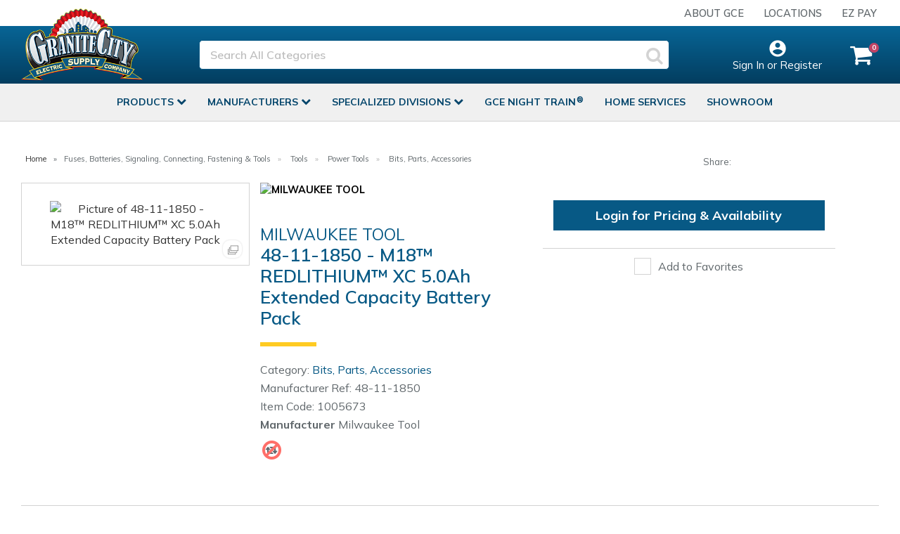

--- FILE ---
content_type: text/html; charset=UTF-8
request_url: https://www.granitecityelectric.com/mil-48-11-1850-battery-pack
body_size: 38870
content:
<!DOCTYPE html>
<html lang="en-US">
<head>
    <meta charset="utf-8">
    <meta name="alb" content="4">
        <!--SEO Meta Tags-->
    <title>48-11-1850 - M18™ REDLITHIUM™ XC 5.0Ah Extended Capacity Battery Pack | Granite City Electric Supply</title>
    <meta name="description" content="Delivers up to 2.5X more run-time, 20% more power and 2X more life than standard lithium-ion batteries. The M18™ REDLITHIUM™ XC 5.0 extended capacity battery pack features superior pack construction, electronics, and performance to deliver more work per charge and more work over the life of the pack than any battery on the market.">
            <meta name="application-name" content="Granite City Electric Supply"/>
        <meta name="csrf-token" content="e9G7iUZUt4UbP5iwfNGN31QgoJBnRjUIhklnADYK">
    <meta name="idempotency-token" content="NoeoMCmBTU9xhyLVaiwBDizzwrS3jeACJfqKQ5H7CuVHVr2ZDBvX7O4DsBVCAjp8">
    <meta name="keywords" content="M18, REDLITHIUM, Battery, Pack, 5.0, M18 REDLITHIUM 5.0, REDLITHIUM 5.0, 5.0Ah, 48-11-1850">
    <meta name="currency" content="$">
    <meta name="currency_iso" content="USD">
    <meta name="country" content="US">
    <meta name="lang" content="en_us"/>
    <meta name="blitz" content="mu-828a61bc-a033023c-c8623a71-ea8fbd04">
    <meta name="gr-sitekey" content="6Lde9b0UAAAAAK88kFk11QlBPYwFdjR9pyHbhEk-">
    <meta name="grecaptchasitekey" content="6LfX6fcpAAAAADKN9HFjlv42ujHjKxzsKdnuG-RW">
    <meta name="grecaptchasitekeyv3" content="6Ldk7b0UAAAAAKql_6lRVYhtbrFin4i5CVBA2iOD">
    <meta name="captcha-v3-all" content="" />
            <meta name="is_crawler" content="1">
        
    <link rel="preconnect" href="https://us.evocdn.io" crossorigin>
    <link rel="dns-prefetch" href="https://us.evocdn.io">

    <script src="https://www.granitecityelectric.com/custom-jstranslations"></script>

            <script src="https://www.google.com/recaptcha/api.js" async defer></script>
    
    <script>
        function onLoginModalSubmit(val) {
            $('.login-form-modal').submit();
        }
        function onLoginSubmit(val) {
            $('.login-form-inline').submit();
        }
    </script>
    <script>
        var EvoXLayerAddress = null;
        try {
            let addressJSON = 'null';
            EvoXLayerAddress = JSON.parse(addressJSON.replace(/&quot;/g,'"'));
        } catch (e) {
            console.log('EvoXLayer address error: ', e);
        }
        var EvoXLayer = function () {
            return {
                user: {
                    user_id: null,
                    customer_id: null,
                    role_id: '671',
                    name: "",
                    email: '',
                    company: "",
                    account_company: "",
                    phone: '',
                    cell: '',
                    account_number: "",
                    seller_reference: "",
                    address: EvoXLayerAddress,
                                                        },
                app: {
                                        erp: 'koreapiv2',
                                                        },
                session: {
                    default_branch: {"id":589,"branch_code":"1","code":"1","email":"quincy_sales@granitecityelectric.com","name":"Quincy, MA","phone":"617-472-6500","company_number":null,"address":{"code":null,"title":"Quincy","line_1":"19 Quincy Avenue","line_2":null,"line_3":null,"city":"Quincy","state":"MA","zip":"02169","country":"US"},"location":[],"email_admin":null,"email_invoice":null,"email_order":"quincy_sales@granitecityelectric.com","email_return":null,"email_sales":null,"tax_number":null},
                    parent_branch: {"id":623,"branch_code":"42","code":"42","email":"taunton_sales@granitecityelectric.com","name":"Taunton, MA","phone":"508-823-4596","company_number":null,"address":{"code":null,"title":"Taunton","line_1":"250 Revolutionary Drive","line_2":null,"line_3":null,"city":"Taunton","state":"MA","zip":"02718","country":"US"},"location":[],"email_admin":null,"email_invoice":null,"email_order":"taunton_sales@granitecityelectric.com","email_return":null,"email_sales":null,"tax_number":null},
                    account_manager: {},
                    account_managers: [],
                    cart: {
                        cart_id: 0
                    }
                }
            }
        }
    </script>
    <meta name="evo_timezone" content="America/New_York" />
<meta name="evo_date_format" content="MM-DD-YYYY"/>
<meta name="evo_time_format" content="hh:mm:ss A"/>
<meta name="evo_datetime_format" content="MM-DD-YYYY hh:mm:ss A"/>
<meta name="evox_trace_id" content="Ad12ggSRb55941b96e94eca72f87e2111eb275c7" />

    <!-- Canonical URL -->
            <link rel="canonical" href="https://www.granitecityelectric.com/mil-48-11-1850-battery-pack"/>
    
    
            <meta name="robots" content="noodp">
        
    

            <!--Twitter-->
                    <meta name="twitter:card" content="summary_large_image"/>
            <meta name="twitter:site" content="@GraniteCityElec"/>
                            <!--Open Graph-->
        <!--Facebook-->
                    <meta property="fb:app_id" content="834622564424638"/>
                <!--General OGP tags-->
        <meta property="og:url" content="https://www.granitecityelectric.com/mil-48-11-1850-battery-pack"/>
        <meta property="og:type" content="product"/>
        <meta property="og:title" content="48-11-1850 - M18™ REDLITHIUM™ XC 5.0Ah Extended Capacity Battery Pack | Granite City Electric Supply"/>
        <meta property="og:description" content="Delivers up to 2.5X more run-time, 20% more power and 2X more life than standard lithium-ion batteries. The M18™ REDLITHIUM™ XC 5.0 extended capacity battery pack features superior pack construction, electronics, and performance to deliver more work per charge and more work over the life of the pack than any battery on the market."/>
        <meta property="og:image:width" content="800"/>
        <meta property="og:image:height" content="515"/>
                    <meta property="og:image" content="https://media.distributordatasolutions.com/xlsx_milwaukee/2023q2/images/medium/7bbc97f6f396ff2606b71f24a9d9cf0241b07496-medium.png" />
            <meta property="product:retailer" content="1005673" />
                <meta property="product:availability" content="in stock" />
                        <meta property="product:brand" content="MILWAUKEE TOOL" />
                <meta property="product:category" content="Bits, Parts, Accessories" />
                <meta property="product:product_link" content="https://www.granitecityelectric.com/mil-48-11-1850-battery-pack" />
                
            <meta name="google-site-verification" content="RpOpgfNk2Yq-SOy6YFTqIO2_cOdV0Akiy7dQLbYEMpk">
            <!--Mobile Specific Meta Tag-->
    <meta name="viewport" content="width=device-width, initial-scale=1.0, maximum-scale=1.0, user-scalable=no"/>


    <!--Fonts-->
    <script src="https://cdnjs.cloudflare.com/ajax/libs/webfont/1.6.28/webfontloader.js" integrity="sha512-v/wOVTkoU7mXEJC3hXnw9AA6v32qzpknvuUF6J2Lbkasxaxn2nYcl+HGB7fr/kChGfCqubVr1n2sq1UFu3Gh1w==" crossorigin="anonymous" referrerpolicy="no-referrer"></script><script>WebFont.load({google: {families: ["Mulish:regular,600,700", "Material Icons"]},timeout: 10000});</script>

    <!--Favicon-->
    <link rel="shortcut icon" href="/favicon.ico" type="image/x-icon">
    <link rel="icon" href="/favicon.ico" type="image/x-icon">

    
    <script language="javascript">
        var owl_carousels = {};
        var MasterSliders = [];
        var videoPopup = [];
        var trans = {
            "min_oq_title": "Minimum order quantity",
            "min_oq_text": "The minimum order amount is #item_minimum_order#.&lt;br&gt;You require to have a minimum quantity of #item_minimum_order# in your cart.",
            "min_oq_text_prompt": "This item has a minimum order quantity rule of #item_minimum_order#.&lt;br&gt;Removing this element will remove all occurrences of the item in the cart.&lt;br&gt;Do you wish to proceed?",
            "min_mq_title": "Minimum multiple quantity",
            "min_mq_text": "The minimum multiple quantity is #item_minimum_order#.&lt;br&gt;Please order in multiples of #item_minimum_order#.",
            "min_mq_text_custom": "The minimum quantity is #item_minimum_order#.&lt;br&gt;Please order in increments of #item_multiple_order#.",
            "min_oq_yes": "Yes, remove them",
            "min_oq_no": "No, keep all",
            "max_oq_title": "Maximum order quantity",
            "max_oq_text": "The maximum order amount is #item_maximum_order#.&lt;br&gt;You currently have #item_maximum_order_current_qty# in your cart.",
            "code": "item code",
            "product": "item",
            "products": "items",
            "callofforder": "Call-Off Order",
            "rewards": "Rewards",
            "points": "points",
            "reward_redeemed": "Points Deducted",
            "reward_accumulated": "Points Balance",
            "selectpricetitle": "Price is not valid",
            "selectpricetext": "Please, select a price for the item.",
        };

        var $evodata = {
            pickup: {
                is_pickup: 0,
                branch_code: '1',
                branch_locations: 0,
                branch_id: 589,
                cart_open: 0,
            },
            inventory: {
                supplier: 0,
                erp: 1,
                evo: 1,
                provider: 'eclipse',
                shipment_type: '',
            },
            branches: [{"title":"Pick Up","label":"Will Call","instock":null,"outofstock":null,"branch_id":637,"address_code":null,"branch_label":null,"branch_name":"Methuen, MA","branch_code":"71","branch_email":"methuen_sales@granitecityelectric.com","branch_phone":"508-638-0290","address_title":"Methuen","address_line_1":"14 Aegean Dr","address_line_2":null,"address_line_3":null,"city":"Methuen","state":"MA","zip":"01844","country":"US","latitude":42.7304332,"longitude":-71.2120588,"short_description":"<div class=\"loc-phone\">508-638-0290<\/div>\n<div class=\"loc-opentimes\">Mon - Fri 7:00 am to 5:00 pm<\/div>\n<div class=\"loc-web\"><a href=\"location-methuen-ma\">More Information<\/a><\/div>\n<div class=\"loc-features\"><span class=\"loc-depot\">Night Train Depot<\/span><\/div>\n<div class=\"loc-img\"><img src=\"https:\/\/us.evocdn.io\/dealer\/1280\/content\/media\/Content_Pages\/branches\/locations-MethuenMA-thmb.jpg\" \/><\/div>","long_description":null,"location":null},{"title":"Pick Up","label":"Will Call","instock":null,"outofstock":null,"branch_id":636,"address_code":null,"branch_label":null,"branch_name":"Albany, NY","branch_code":"70","branch_email":"albany_sales@granitecityelectric.com","branch_phone":"517-650-3099","address_title":"Albany","address_line_1":"42 Railroad Avenue","address_line_2":null,"address_line_3":null,"city":"Albany","state":"NY","zip":"12205","country":"US","latitude":42.694054,"longitude":-73.8192075,"short_description":"<div class=\"loc-opentimes\">Mon - Fri 7:00 am to 4:00 pm<\/div>\n<div class=\"loc-web\"><a href=\"location-albany-ny\">More Information<\/a><\/div>\n<div class=\"loc-features\"><span class=\"loc-depot\">Night Train Depot<\/span><\/div>\n<div class=\"loc-img\"><img src=\"https:\/\/us.evocdn.io\/dealer\/1280\/content\/media\/Content_Pages\/branches\/locations-albanyny-thmb.jpg\" \/><\/div>","long_description":null,"location":null},{"title":"Pick Up","label":"Will Call","instock":null,"outofstock":null,"branch_id":635,"address_code":null,"branch_label":null,"branch_name":"Warwick, RI","branch_code":"16","branch_email":"warwick_sales@granitecityelectric.com","branch_phone":"401-732-6066","address_title":"Warwick","address_line_1":"80 Access Rd","address_line_2":null,"address_line_3":null,"city":"Warwick","state":"RI","zip":"02888","country":"US","latitude":41.7335129,"longitude":-71.4500013,"short_description":"<div class=\"loc-opentimes\">Mon - Fri 7:00 am to 5:00 pm<\/div>\n<div class=\"loc-web\"><a href=\"location-warwick-ri\">More Information<\/a><\/div>\n<div class=\"loc-features\"><span class=\"loc-depot\">Night Train Depot<\/span><\/div>\n<div class=\"loc-img\"><img src=\"https:\/\/us.evocdn.io\/dealer\/1280\/content\/media\/Content_Pages\/branches\/locations-warwickri-thmb_1.jpg\" \/><\/div>","long_description":null,"location":null},{"title":"Pick Up","label":"Will Call","instock":null,"outofstock":null,"branch_id":634,"address_code":null,"branch_label":null,"branch_name":"Pawtucket, RI","branch_code":"52","branch_email":"pawtucketsalesall@granitecityelectric.com","branch_phone":"401-724-7100","address_title":"Pawtucket","address_line_1":"690 Narragansett Park Drive","address_line_2":null,"address_line_3":null,"city":"Pawtucket","state":"RI","zip":"02861","country":"US","latitude":41.8610761,"longitude":-71.3489543,"short_description":"<div class=\"loc-phone\">Showroom: 401-921-8302<\/div>\n<div class=\"loc-opentimes\">Mon - Fri 7:00 am to 5:00 pm<\/div>\n<div class=\"loc-opentimes\">Showroom: Mon, Tue, Thu, Fri 8:30 am to 5:00 pm<\/div>\n<div class=\"loc-opentimes\">Showroom: Wed 8:30 am to 7:00 pm<\/div>\n<div class=\"loc-opentimes\">Showroom: Sat 9:00 am to 4:00 pm<\/div>\n<div class=\"loc-web\"><a href=\"location-pawtucket-ri\">More Information<\/a><\/div>\n<div class=\"loc-features\"><span class=\"loc-lighting\">Showroom<\/span><\/div>\n<div class=\"loc-img\"><img src=\"https:\/\/us.evocdn.io\/dealer\/1280\/content\/media\/Content_Pages\/branches\/locations-pawtucketri-thmb.jpg\" \/><\/div>","long_description":null,"location":null},{"title":"Pick Up","label":"Will Call","instock":null,"outofstock":null,"branch_id":633,"address_code":null,"branch_label":null,"branch_name":"Plainfield, CT","branch_code":"32","branch_email":"plainfield_sales@granitecityelectric.com","branch_phone":"8608898456","address_title":"Plainfield","address_line_1":"653 Norwich Rd","address_line_2":null,"address_line_3":null,"city":"Plainfield","state":"CT","zip":"06374","country":"US","latitude":41.6757114,"longitude":-71.91604489,"short_description":"<div class=\"loc-opentimes\">Mon - Fri 7:00 am to 5:00 pm<\/div>\n<div class=\"loc-web\"><a href=\"location-plainfield-ct\">More Information<\/a><\/div>\n<div class=\"loc-features\"><span class=\"loc-depot\">Night Train Depot<\/span><\/div>\n<div class=\"loc-img\"><img src=\"https:\/\/us.evocdn.io\/dealer\/1280\/content\/media\/Content_Pages\/branches\/locations-plainfieldct-thmb.jpg\" \/><\/div>","long_description":null,"location":null},{"title":"Pick Up","label":"Will Call","instock":null,"outofstock":null,"branch_id":632,"address_code":null,"branch_label":null,"branch_name":"New Haven, CT","branch_code":"31","branch_email":"newhaven_sales@granitecityelectric.com","branch_phone":"203-931-0169","address_title":"New Haven","address_line_1":"185 Wallace St","address_line_2":null,"address_line_3":null,"city":"New Haven","state":"CT","zip":"06511","country":"US","latitude":41.308983,"longitude":-72.9107742,"short_description":"<div class=\"loc-opentimes\">Mon - Thu 6:30 am to 5:30 pm<\/div>\n<div class=\"loc-opentimes\">Fri 6:30 am to 5:00 pm<\/div>\n<div class=\"loc-opentimes\">Saturday Closed<\/div>\n<div class=\"loc-web\"><a href=\"location-new-haven-ct\">More Information<\/a><\/div>\n<div class=\"loc-img\"><img src=\"https:\/\/us.evocdn.io\/dealer\/1280\/content\/media\/Content_Pages\/branches\/locations-newhavenct-thmb.jpg\" \/><\/div>","long_description":null,"location":null},{"title":"Pick Up","label":"Will Call","instock":null,"outofstock":null,"branch_id":631,"address_code":null,"branch_label":null,"branch_name":"Hartford, CT","branch_code":"30","branch_email":"hartford_sales@granitecityelectric.com","branch_phone":"860-296-5000","address_title":"Hartford","address_line_1":"110 Murphy Road","address_line_2":null,"address_line_3":null,"city":"Hartford","state":"CT","zip":"06114","country":"US","latitude":41.7421833,"longitude":-72.6734283,"short_description":"<div class=\"loc-opentimes\">Mon - Fri 7:00 am to 6:00 pm<\/div>\n<div class=\"loc-web\"><a href=\"location-hartford-ct\">More Information<\/a><\/div>\n<div class=\"loc-features\"><span class=\"loc-depot\">Night Train Depot<\/span><\/div>\n<div class=\"loc-img\"><img src=\"https:\/\/us.evocdn.io\/dealer\/1280\/content\/media\/Content_Pages\/branches\/locations-hartfordct-thmb.jpg\" \/><\/div>","long_description":null,"location":null},{"title":"Pick Up","label":"Will Call","instock":null,"outofstock":null,"branch_id":630,"address_code":null,"branch_label":null,"branch_name":"Brattleboro, VT","branch_code":"14","branch_email":"brattleboro_sales@granitecityelectric.com","branch_phone":"802-254-8256","address_title":"Brattleboro","address_line_1":"70 GSP Dr","address_line_2":null,"address_line_3":null,"city":"Brattleboro","state":"VT","zip":"05301","country":"US","latitude":42.830046,"longitude":-72.5704549,"short_description":"<div class=\"loc-opentimes\">Mon - Fri 7:00 am to 5:00 pm<\/div>\n<div class=\"loc-web\"><a href=\"location-brattleboro-vt\">More Information<\/a><\/div>\n<div class=\"loc-img\"><img src=\"https:\/\/us.evocdn.io\/dealer\/1280\/content\/media\/Content_Pages\/branches\/locations-brattleborovt-thmb_1_1.jpg\" \/><\/div>","long_description":null,"location":null},{"title":"Pick Up","label":"Will Call","instock":null,"outofstock":null,"branch_id":629,"address_code":null,"branch_label":null,"branch_name":"Bennington, VT","branch_code":"13","branch_email":"bennington_sales@granitecityelectric.com","branch_phone":"802-442-8155","address_title":"Bennington","address_line_1":"435 Morse Rd","address_line_2":null,"address_line_3":null,"city":"Bennington","state":"VT","zip":"05201","country":"US","latitude":42.8976475,"longitude":-73.2180408,"short_description":"<div class=\"loc-opentimes\">Mon - Fri 7:00 am to 5:00 pm<\/div>\n<div class=\"loc-web\"><a href=\"location-bennington-vt\">More Information<\/a><\/div>\n<div class=\"loc-img\"><img src=\"https:\/\/us.evocdn.io\/dealer\/1280\/content\/media\/Content_Pages\/branches\/locations-benningtonvt-thmb.jpg\" \/><\/div>","long_description":null,"location":null},{"title":"Pick Up","label":"Will Call","instock":null,"outofstock":null,"branch_id":628,"address_code":null,"branch_label":null,"branch_name":"Nashua, NH","branch_code":"19","branch_email":"nashua_sales@granitecityelectric.com","branch_phone":"603-880-1350","address_title":"Nashua","address_line_1":"9 State St.","address_line_2":null,"address_line_3":null,"city":"Nashua","state":"NH","zip":"03063","country":"US","latitude":42.7928951,"longitude":-71.531092,"short_description":"<div class=\"loc-fax\">603-880-0507<\/div>\n<div class=\"loc-opentimes\">Mon - Fri 7:00 am to 5:00 pm<\/div>\n<div class=\"loc-web\"><a href=\"location-nashua-nh\">More Information<\/a><\/div>\n<div class=\"loc-features\"><span class=\"loc-depot\">Night Train Depot<\/span><\/div>\n<div class=\"loc-img\"><img src=\"https:\/\/us.evocdn.io\/dealer\/1280\/content\/media\/Content_Pages\/branches\/locations-nashuanh-thmb.jpg\" \/><\/div>","long_description":null,"location":null},{"title":"Pick Up","label":"Will Call","instock":null,"outofstock":null,"branch_id":627,"address_code":null,"branch_label":null,"branch_name":"Keene, NH","branch_code":"15","branch_email":"Keene_sales@granitecityelectric.com","branch_phone":"603-355-4948","address_title":"Keene","address_line_1":"16 Rose Lane","address_line_2":null,"address_line_3":null,"city":"Keene","state":"NH","zip":"03431","country":"US","latitude":42.914459,"longitude":-72.270924,"short_description":"<div class=\"loc-opentimes\">Mon - Fri 7:00 am to 4:00 pm<\/div>\n<div class=\"loc-web\"><a href=\"location-keene-nh\">More Information<\/a><\/div>\n<div class=\"loc-features\"><span class=\"loc-depot\">Night Train Depot<\/span><\/div>\n<div class=\"loc-img\"><img src=\"https:\/\/us.evocdn.io\/dealer\/1280\/content\/media\/Content_Pages\/branches\/locations-keenenh-thmb_1.jpg\" \/><\/div>","long_description":null,"location":null},{"title":"Pick Up","label":"Will Call","instock":null,"outofstock":null,"branch_id":626,"address_code":null,"branch_label":null,"branch_name":"Worcester, MA","branch_code":"11","branch_email":"worcester_sales@granitecityelectric.com","branch_phone":"508-852-4700","address_title":"Worcester","address_line_1":"37 Pulman St.","address_line_2":null,"address_line_3":null,"city":"Worcester","state":"MA","zip":"01606","country":"US","latitude":42.3228599,"longitude":-71.803695,"short_description":"<div class=\"loc-opentimes\">Mon - Fri 6:00 am to 5:00 pm<\/div>\n<div class=\"loc-web\"><a href=\"location-worcester-ma\">More Information<\/a><\/div>\n<div class=\"loc-features\"><span class=\"loc-depot\">Night Train Depot<\/span><\/div>\n<div class=\"loc-img\"><img src=\"https:\/\/us.evocdn.io\/dealer\/1280\/content\/media\/Content_Pages\/branches\/locations-worcesterma-thmb_1.jpg\" \/><\/div>","long_description":null,"location":null},{"title":"Pick Up","label":"Will Call","instock":null,"outofstock":null,"branch_id":625,"address_code":null,"branch_label":null,"branch_name":"Woburn, MA","branch_code":"44","branch_email":"woburn_sales@granitecityelectric.com","branch_phone":"781-933-5758","address_title":"Woburn","address_line_1":"6 Industrial Park Rd","address_line_2":null,"address_line_3":null,"city":"Woburn","state":"MA","zip":"01801","country":"US","latitude":42.5047502,"longitude":-71.1456081,"short_description":"<div class=\"loc-opentimes\">Mon - Fri 7:00 am to 5:00 pm<\/div>\n<div class=\"loc-web\"><a href=\"location-woburn-ma\">More Information<\/a><\/div>\n<div class=\"loc-features\"><span class=\"loc-depot\">Night Train Depot<\/span><\/div>\n<div class=\"loc-img\"><img src=\"https:\/\/us.evocdn.io\/dealer\/1280\/content\/media\/Content_Pages\/branches\/locations-woburnma-thmb.jpg\" \/><\/div>","long_description":null,"location":null},{"title":"Pick Up","label":"Will Call","instock":null,"outofstock":null,"branch_id":624,"address_code":null,"branch_label":null,"branch_name":"Wareham, MA","branch_code":"64","branch_email":"wareham_sales@granitecityelectric.com","branch_phone":"508-291-1000","address_title":"Wareham","address_line_1":"9 Sand Pond Rd","address_line_2":null,"address_line_3":null,"city":"East Wareham","state":"MA","zip":"02538","country":"US","latitude":41.7559095,"longitude":-70.647563,"short_description":"<div class=\"loc-opentimes\">Mon - Fri 6:00 am to 5:00 pm<\/div>\n<div class=\"loc-web\"><a href=\"location-wareham-ma\">More Information<\/a><\/div>\n<div class=\"loc-features\"><span class=\"loc-depot\">Night Train Depot<\/span><\/div>\n<div class=\"loc-img\"><img src=\"https:\/\/us.evocdn.io\/dealer\/1280\/content\/media\/Content_Pages\/branches\/locations-warehamma-thmb.jpg\" \/><\/div>","long_description":null,"location":null},{"title":"Pick Up","label":"Will Call","instock":null,"outofstock":null,"branch_id":623,"address_code":null,"branch_label":"Taunton","branch_name":"Taunton, MA","branch_code":"42","branch_email":"taunton_sales@granitecityelectric.com","branch_phone":"508-823-4596","address_title":"Taunton","address_line_1":"250 Revolutionary Drive","address_line_2":null,"address_line_3":null,"city":"Taunton","state":"MA","zip":"02718","country":"US","latitude":41.8647423,"longitude":-71.0467515,"short_description":"<div class=\"loc-opentimes\">Mon - Fri 7:00 am to 5:00 pm<\/div>\n<div class=\"loc-opentimes\">Saturday Closed<\/div>\n<div class=\"loc-web\"><a href=\"location-taunton-ma\">More Information<\/a><\/div>\n<div class=\"loc-img\"><img src=\"https:\/\/us.evocdn.io\/dealer\/1280\/content\/media\/Content_Pages\/branches\/locations-tauntonma-thmb.jpg\" \/><\/div>","long_description":null,"location":null},{"title":"Pick Up","label":"Will Call","instock":null,"outofstock":null,"branch_id":622,"address_code":null,"branch_label":null,"branch_name":"Pittsfield, MA","branch_code":"18","branch_email":"pittsfield_sales@granitecityelectric.com","branch_phone":"413-442-1539","address_title":"Pittsfield","address_line_1":"1400 East Street","address_line_2":null,"address_line_3":null,"city":"Pittsfield","state":"MA","zip":"01201","country":"US","latitude":42.4538651,"longitude":-73.2227082,"short_description":"<div class=\"loc-opentimes\">Mon - Fri 7:00 am to 5:00 pm<\/div>\n<div class=\"loc-web\"><a href=\"location-pittsfield-ma\">More Information<\/a><\/div>\n<div class=\"loc-img\"><img src=\"https:\/\/us.evocdn.io\/dealer\/1280\/content\/media\/Content_Pages\/branches\/locations-pittsfieldma-thmb.jpg\" \/><\/div>","long_description":null,"location":null},{"title":"Pick Up","label":"Will Call","instock":null,"outofstock":null,"branch_id":620,"address_code":null,"branch_label":null,"branch_name":"Nantucket, GCE","branch_code":"6","branch_email":"nantucket_sales@granitecityelectric.com","branch_phone":"508-325-0225","address_title":"Nantucket, GCE","address_line_1":"23 Amelia Dr","address_line_2":null,"address_line_3":null,"city":"Nantucket","state":"MA","zip":"02554","country":"US","latitude":41.2652161,"longitude":-70.0917284,"short_description":"<div class=\"loc-opentimes\">Mon - Fri 7:30 am to 5:00 pm<\/div>\n<div class=\"loc-web\"><a href=\"location-nantucket-ma\">More Information<\/a><\/div>\n<div class=\"loc-img\"><img src=\"https:\/\/us.evocdn.io\/dealer\/1280\/content\/media\/Content_Pages\/branches\/locations-nantucketma-thmb.jpg\" \/><\/div>","long_description":null,"location":null},{"title":"Pick Up","label":"Will Call","instock":null,"outofstock":null,"branch_id":621,"address_code":null,"branch_label":null,"branch_name":"Nantucket, Baynes","branch_code":"66","branch_email":"bes_nantucket_sales@granitecityelectric.com","branch_phone":"508-228-7411","address_title":"Nantucket Baynes","address_line_1":"16 Arrowhead Dr","address_line_2":null,"address_line_3":null,"city":"Nantucket","state":"MA","zip":"02554","country":"US","latitude":41.2627686,"longitude":-70.0594745,"short_description":"<div class=\"loc-opentimes\">Mon - Fri 7:30 am to 4:30 pm<\/div>\n<div class=\"loc-opentimes\">Sat 8:00 am to 12:00 pm<\/div>\n<div class=\"loc-web\"><a href=\"location-nantucket-baynes-ma\">More Information<\/a><\/div>\n<div class=\"loc-img\"><img src=\"https:\/\/us.evocdn.io\/dealer\/1280\/content\/media\/Content_Pages\/branches\/locations-nantucketmabaynesjones-thmb.jpg\" \/><\/div>","long_description":null,"location":null},{"title":"Pick Up","label":"Will Call","instock":null,"outofstock":null,"branch_id":619,"address_code":null,"branch_label":null,"branch_name":"Martha's Vineyard, Baynes","branch_code":"63","branch_email":"bes_vineyard_sales@granitecityelectric.com","branch_phone":"508-693-7455","address_title":"Martha's Vineyard Baynes","address_line_1":"98R State Road","address_line_2":null,"address_line_3":null,"city":"Vineyard Haven","state":"MA","zip":"02568","country":"US","latitude":41.4467123,"longitude":-70.6122517,"short_description":"<div class=\"loc-opentimes\">Mon - Fri 7:00 am to 4:00 pm<\/div>\n<div class=\"loc-opentimes\">Sat 7:00 am to 11:00 am<\/div>\n<div class=\"loc-web\"><a href=\"location-marthas-vineyard-baynes-ma\">More Information<\/a><\/div>\n<div class=\"loc-img\"><img src=\"https:\/\/us.evocdn.io\/dealer\/1280\/content\/media\/Content_Pages\/branches\/locations-marthasvineyardmabaynesjones-thmb.jpg\" \/><\/div>","long_description":null,"location":null},{"title":"Pick Up","label":"Will Call","instock":null,"outofstock":null,"branch_id":618,"address_code":null,"branch_label":null,"branch_name":"Falmouth, MA","branch_code":"8","branch_email":"falmouth_sales@granitecityelectric.com","branch_phone":"508-495-3535","address_title":"Falmouth","address_line_1":"133 East Falmouth Highway","address_line_2":null,"address_line_3":null,"city":"Falmouth","state":"MA","zip":"02540","country":"US","latitude":41.5784809,"longitude":-70.5686842,"short_description":"<div class=\"loc-opentimes\">Mon - Fri 7:00 am to 5:00 pm<\/div>\n<div class=\"loc-web\"><a href=\"location-falmouth-ma\">More Information<\/a><\/div>\n<div class=\"loc-features\"><span class=\"loc-depot\">Night Train Depot<\/span><\/div>\n<div class=\"loc-img\"><img src=\"https:\/\/us.evocdn.io\/dealer\/1280\/content\/media\/Content_Pages\/branches\/locations-falmouthma-thmb.jpg\" \/><\/div>","long_description":null,"location":null},{"title":"Pick Up","label":"Will Call","instock":null,"outofstock":null,"branch_id":610,"address_code":null,"branch_label":null,"branch_name":"Martha's Vineyard, GCE","branch_code":"3","branch_email":"vineyard_sales@granitecityelectric.com","branch_phone":"508-693-5208","address_title":"Martha's Vineyard","address_line_1":"147 Beach Rd","address_line_2":null,"address_line_3":null,"city":"Vineyard Haven","state":"MA","zip":"02568","country":"US","latitude":41.4533196,"longitude":-70.6004123,"short_description":"<div class=\"loc-opentimes\">Mon - Fri 7:30 am to 5:00 pm<\/div>\n<div class=\"loc-web\"><a href=\"location-marthas-vineyard-ma\">More Information<\/a><\/div>\n<div class=\"loc-img\"><img src=\"https:\/\/us.evocdn.io\/dealer\/1280\/content\/media\/Content_Pages\/branches\/locations-marthasvineyardma-thmb.jpg\" \/><\/div>","long_description":null,"location":null},{"title":"Pick Up","label":"Will Call","instock":null,"outofstock":null,"branch_id":617,"address_code":null,"branch_label":null,"branch_name":"Fall River, MA","branch_code":"43","branch_email":"fall_river_sales@granitecityelectric.com","branch_phone":"508-673-6000","address_title":"Fall River","address_line_1":"356 Pleasant  St.","address_line_2":null,"address_line_3":null,"city":"Fall River","state":"MA","zip":"02721","country":"US","latitude":41.7272211,"longitude":-71.1462857,"short_description":"<div class=\"loc-opentimes\">Mon - Fri 7:00 am to 5:00 pm<\/div>\n<div class=\"loc-web\"><a href=\"location-fall-river-ma\">More Information<\/a><\/div>\n<div class=\"loc-img\"><img src=\"https:\/\/us.evocdn.io\/dealer\/1280\/content\/media\/Content_Pages\/branches\/locations-fallriverma-thmb.jpg\" \/><\/div>","long_description":null,"location":null},{"title":"Pick Up","label":"Will Call","instock":null,"outofstock":null,"branch_id":616,"address_code":null,"branch_label":null,"branch_name":"Chicopee, MA","branch_code":"45","branch_email":"chicopee_sales@granitecityelectric.com","branch_phone":"413-739-4626","address_title":"Chicopee","address_line_1":"451 Meadow Street","address_line_2":null,"address_line_3":null,"city":"Chicopee","state":"MA","zip":"01013","country":"US","latitude":42.174601,"longitude":-72.6171868,"short_description":"<div class=\"loc-opentimes\">Mon - Fri 6:30 am to 5:00 pm<\/div>\n<div class=\"loc-opentimes\">Saturday Closed<\/div>\n<div class=\"loc-web\"><a href=\"location-chicopee-ma\">More Information<\/a><\/div>\n<div class=\"loc-img\"><img src=\"https:\/\/us.evocdn.io\/dealer\/1280\/content\/media\/Content_Pages\/branches\/locations-chicopeema-thmb.jpg\" \/><\/div>","long_description":null,"location":null},{"title":"Pick Up","label":"Will Call","instock":null,"outofstock":null,"branch_id":615,"address_code":null,"branch_label":null,"branch_name":"Brockton, MA","branch_code":"41","branch_email":"brockton_sales@granitecityelectric.com","branch_phone":"508-587-3050","address_title":"Brockton","address_line_1":"22 Station Ave","address_line_2":null,"address_line_3":null,"city":"Brockton","state":"MA","zip":"02302","country":"US","latitude":42.0629967,"longitude":-71.0159694,"short_description":"<div class=\"loc-opentimes\">Mon - Fri 6:30 am to 5:00 pm<\/div>\n<div class=\"loc-opentimes\">Saturday Closed<\/div>\n<div class=\"loc-web\"><a href=\"location-brockton-ma\">More Information<\/a><\/div>\n<div class=\"loc-features\"><span class=\"loc-depot\">Night Train Depot<\/span><\/div>\n<div class=\"loc-img\"><img src=\"https:\/\/us.evocdn.io\/dealer\/1280\/content\/media\/Content_Pages\/branches\/locations-brocktonma-thmb_1_1.jpg\" \/><\/div>","long_description":null,"location":null},{"title":"Pick Up","label":"Will Call","instock":null,"outofstock":null,"branch_id":614,"address_code":null,"branch_label":null,"branch_name":"Boston, MA","branch_code":"7","branch_email":"boston_sales@granitecityelectric.com","branch_phone":"617-254-6500","address_title":"Boston","address_line_1":"450 Western Ave","address_line_2":null,"address_line_3":null,"city":"Boston","state":"MA","zip":"02135","country":"US","latitude":42.3621104,"longitude":-71.1463131,"short_description":"<div class=\"loc-opentimes\">Mon - Fri 6:30 am to 5:00 pm<\/div>\n<div class=\"loc-web\"><a href=\"location-boston-ma\">More Information<\/a><\/div>\n<div class=\"loc-features\"><span class=\"loc-depot\">Night Train Depot<\/span><\/div>\n<div class=\"loc-img\"><img src=\"https:\/\/us.evocdn.io\/dealer\/1280\/content\/media\/Content_Pages\/branches\/locations-bostonma-thmb_1.jpg\" \/><\/div>","long_description":null,"location":null},{"title":"Pick Up","label":"Will Call","instock":null,"outofstock":null,"branch_id":613,"address_code":null,"branch_label":null,"branch_name":"Billerica, MA","branch_code":"17","branch_email":"billerica_sales@granitecityelectric.com","branch_phone":"978-667-6381","address_title":"Billerica","address_line_1":"4 Executive Park Dr.","address_line_2":null,"address_line_3":null,"city":"Billerica","state":"MA","zip":"01821","country":"US","latitude":42.5860556,"longitude":-71.3110537,"short_description":"<div class=\"loc-opentimes\">Mon - Fri 7:00 am to 5:00 pm<\/div>\n<div class=\"loc-web\"><a href=\"location-billerica-ma\">More Information<\/a><\/div>\n<div class=\"loc-features\"><span class=\"loc-depot\">Night Train Depot<\/span><\/div>\n<div class=\"loc-img\"><img src=\"https:\/\/us.evocdn.io\/dealer\/1280\/content\/media\/Content_Pages\/branches\/locations-billericama-thmb_1.jpg\" \/><\/div>","long_description":null,"location":null},{"title":"Pick Up","label":"Will Call","instock":null,"outofstock":null,"branch_id":612,"address_code":null,"branch_label":null,"branch_name":"New Bedford, MA","branch_code":"5","branch_email":"new_bedford_sales@granitecityelectric.com","branch_phone":"508-998-6600","address_title":"New Bedford","address_line_1":"720 Mt. Pleasant St.","address_line_2":null,"address_line_3":null,"city":"New Bedford","state":"MA","zip":"02745","country":"US","latitude":41.670069,"longitude":-70.9476799,"short_description":"<div class=\"loc-opentimes\">Mon - Fri 7:00 am to 5:00 pm<\/div>\n<div class=\"loc-web\"><a href=\"location-new-bedford-ma\">More Information<\/a><\/div>\n<div class=\"loc-features\"><span class=\"loc-depot\">Night Train Depot<\/span><\/div>\n<div class=\"loc-img\"><img src=\"https:\/\/us.evocdn.io\/dealer\/1280\/content\/media\/Content_Pages\/branches\/locations-newbedfordma-thmb.jpg\" \/><\/div>","long_description":null,"location":null},{"title":"Pick Up","label":"Will Call","instock":null,"outofstock":null,"branch_id":611,"address_code":null,"branch_label":null,"branch_name":"Plymouth, MA","branch_code":"4","branch_email":"plymouth_sales@granitecityelectric.com","branch_phone":"5087473000","address_title":"Plymouth","address_line_1":"3 Industrial Parkway","address_line_2":null,"address_line_3":null,"city":"Plymouth","state":"MA","zip":"02360","country":"US","latitude":41.9638321,"longitude":-70.7035056,"short_description":"<div class=\"loc-phone\">Showroom: 508-503-2304<\/div>\n<div class=\"loc-opentimes\">Mon - Fri 6:30 am to 5:30 pm<\/div>\n<div class=\"loc-opentimes\">Mon - Fri 9:00 am to 5:00 pm<\/div>\n<div class=\"loc-opentimes\">Showroom: Sat 9:30 am to 4:30 pm<\/div>\n<div class=\"loc-web\"><a href=\"location-plymouth-ma\">More Information<\/a><\/div>\n<div class=\"loc-features\"><span class=\"loc-lighting\">Showroom<\/span> <span class=\"loc-depot\">Night Train Depot<\/span><\/div>\n<div class=\"loc-img\"><img src=\"https:\/\/us.evocdn.io\/dealer\/1280\/content\/media\/Content_Pages\/branches\/locations-plymouthma-thmb.jpg\" \/><\/div>","long_description":null,"location":null},{"title":"Pick Up","label":"Will Call","instock":null,"outofstock":null,"branch_id":609,"address_code":null,"branch_label":null,"branch_name":"South Yarmouth, MA","branch_code":"2","branch_email":"South_Yarmouth_Sales@granitecityelectric.com","branch_phone":"508-394-1262","address_title":"South Yarmouth","address_line_1":"52 White's Path","address_line_2":null,"address_line_3":null,"city":"South Yarmouth","state":"MA","zip":"02664","country":"US","latitude":41.6897768,"longitude":-70.2109311,"short_description":"<div class=\"loc-phone\">Showroom: 617-221-1305<\/div>\n<div class=\"loc-opentimes\">Mon - Fri 9:00 am to 5:00 pm<\/div>\n<div class=\"loc-opentimes\">Showroom: Mon - Fri 9:00 am to 5:00 pm<\/div>\n<div class=\"loc-opentimes\">Showroom: Saturday 9:30 am to 4:30 pm<\/div>\n<div class=\"loc-web\"><a href=\"location-south-yarmouth-ma\">More Information<\/a><\/div>\n<div class=\"loc-features\"><span class=\"loc-lighting\">Showroom<\/span> <span class=\"loc-depot\">Night Train Depot<\/span><\/div>\n<div class=\"loc-img\"><img src=\"https:\/\/us.evocdn.io\/dealer\/1280\/content\/media\/Content_Pages\/branches\/locations-southyarmouthma-thmb.jpg\" \/><\/div>","long_description":null,"location":null},{"title":"Pick Up","label":"Will Call","instock":null,"outofstock":null,"branch_id":589,"address_code":null,"branch_label":null,"branch_name":"Quincy, MA","branch_code":"1","branch_email":"quincy_sales@granitecityelectric.com","branch_phone":"617-472-6500","address_title":"Quincy","address_line_1":"19 Quincy Avenue","address_line_2":null,"address_line_3":null,"city":"Quincy","state":"MA","zip":"02169","country":"US","latitude":42.244734,"longitude":-70.999657,"short_description":"<div class=\"loc-fax\">Fax: 617.472.8661<\/div>\n<div class=\"loc-opentimes\">Mon - Fri 6:00 am to 5:30 pm<\/div>\n<div class=\"loc-opentimes\">Saturday 7:30 am to 11:00 am<\/div>\n<div class=\"loc-web\"><a href=\"quincy-ma\">More Information<\/a><\/div>\n<div class=\"loc-features\"><span class=\"loc-lighting\">Lighting<\/span> <span class=\"loc-depot\">Train Depot<\/span><\/div>\n<div class=\"loc-img\"><img src=\"https:\/\/us.evocdn.io\/dealer\/1280\/content\/media\/Content_Pages\/branches\/locations-quincyma-thmb_1.jpg\" \/><\/div>","long_description":null,"location":null},{"title":"Pick Up","label":"Will Call","instock":null,"outofstock":null,"branch_id":867,"address_code":null,"branch_label":null,"branch_name":"Framingham, MA","branch_code":"72","branch_email":"framingham_sales@granitecityelectric.com","branch_phone":"(774) 231-1430","address_title":null,"address_line_1":"280 Irving St","address_line_2":null,"address_line_3":null,"city":"Framingham","state":"MA","zip":"01702","country":"US","latitude":42.272556,"longitude":-71.408596,"short_description":"<div class=\"loc-opentimes\">Mon - Fri 7:00 am to 5:00 pm<\/div>\n<div class=\"loc-web\"><a href=\"location-framingham-ma\">More Information<\/a><\/div>\n<div class=\"loc-features\"><span class=\"loc-depot\">Night Train Depot<\/span><\/div>\n<div class=\"loc-img\"><img src=\"https:\/\/us.evocdn.io\/dealer\/1280\/content\/media\/Content_Pages\/branches\/locations-framinghamma-thmb.jpg\" \/><\/div>","long_description":null,"location":null},{"title":"Pick Up","label":"Will Call","instock":null,"outofstock":null,"branch_id":1948,"address_code":null,"branch_label":null,"branch_name":"Barre, VT","branch_code":"68","branch_email":"barre_sales@granitecityelectric.com","branch_phone":"802-476-0280","address_title":"Barre","address_line_1":"900 US RT 302","address_line_2":"STE #2","address_line_3":null,"city":"Barre","state":"VT","zip":"05641","country":"US","latitude":0,"longitude":0,"short_description":"Mon- Fri 7:00am to 5:00 pm<br \/>\n<div class=\"loc-opentimes\">Showroom: Mon-Fri 7:00 am to 5:00 pm<\/div>\n<div class=\"loc-opentimes\">Showroom: Sat 9:00 am to 2:00 pm<br \/><img src=\"https:\/\/us.evocdn.io\/dealer\/1280\/content\/media\/gce-logo.png\" alt=\"\" \/><\/div>","long_description":null,"location":null},{"title":"Pick Up","label":"Will Call","instock":null,"outofstock":null,"branch_id":2195,"address_code":null,"branch_label":null,"branch_name":"Hooksett, NH","branch_code":"73","branch_email":"hooksett_sales@granitecityelectric.com","branch_phone":"813-992-2039","address_title":"Hooksett","address_line_1":"35 Londonderry Turnpike","address_line_2":"Units F, G & H","address_line_3":null,"city":"Hookesett","state":"NH","zip":"03106","country":"US","latitude":0,"longitude":0,"short_description":"Mon - Fri 7:00 am to 5:00 pm<br \/>Night Train Depot Pick<br \/><img src=\"https:\/\/us.evocdn.io\/dealer\/1280\/content\/media\/Granite City logo_No Tag_ Full Color_Vector-01.png\" alt=\"\" width=\"452\" height=\"301\" \/>","long_description":null,"location":null}],
            events: {
                widgets: {
                    subscription_products: {
                        order: {
                            success: null,
                            failed: null
                        }
                    },
                },
                search: {
                    success: null,
                    no_results: null,
                    load_filters: null
                },
                cookies: {
                    set: null
                },
                quote: {
                    sent: null,
                    failed: null
                },
                cart: {
                    load: {
                        success: null
                    },
                    add: {
                        success: null
                    },
                    total: {
                        update: null
                    },
                    remove: {
                        success: null
                    }
                },
                checkout: {
                    accountoptions: {
                        load: null
                    },
                    contactdetails: {
                        load: null
                    },
                    deliverydetails: {
                        load: null
                    },
                    deliveryoptions: {
                        load: null
                    },
                    paymentmethods: {
                        load: null
                    }
                },
                dds: {
                    specs: {
                        success: null,
                        failed: null
                    }
                },
                live: {
                    pricing: {
                        done: null
                    },
                    inventory: {
                        done: null
                    }
                },
                contact: {
                    form: {
                        sent: null,
                        failed: null
                    }
                },
                product: {
                    quickview: {
                        success: null,
                        failed: null
                    },
                    quicklist: {
                        add: {
                            success: null,
                            failed: null
                        },
                        remove: {
                            success: null,
                            failed: null
                        },
                        success: null, // left for backwards compatibility
                        failed: null, // left for backwards compatibility
                    },
                    configuration: {
                        success: null,
                        failed: null
                    },
                    variants: {
                        success: null,
                        failed: null
                    },
                    loadmore: {
                        success: null,
                        failed: null
                    },
                    recentlyviewed: {
                        success: null,
                        failed: null
                    },
                    contractitems: {
                        success: null,
                        failed: null
                    },
                },
                branchfinder: {
                    search: {
                        success: null,
                        failed: null
                    }
                },
                register: {
                    checkout: {
                        success: false
                    },
                    form: {
                        success: false
                    },
                    thankyou: {
                        success: false
                    }
                },
                log_in: {
                    success: false,
                    recaptcha: {
                        disabled: false
                    }
                },
                calculator: {
                    load: {
                        success: null
                    },
                },
            },
            products: {
                merchandising: {},
                related: {},
                list: {},
                calculator: {},
                lastviewedproducts: {},
                contractitems: {},
            },
            settings: {
                tax: {
                    include: 2
                },
                quotes: {
                    version: 1,
                },
                cart: {
                    limit: 0
                },
                pagination: 0,
                enforce_stock_in_current_branch: "0",
                storesettings: {
                    logolight: "https://us.evocdn.io/dealer/1280/content/media/Granite City logo_No Tag_ Full Color_Vector-02.png",
                    logodark: "https://us.evocdn.io/dealer/1280/content/media/Granite City logo_No Tag_ Full Color_Vector-02.png",
                    badges_limit: "2",
                },
                decimal_limit: 1,
                enforce_contract: 0
            },
            features: {
                multiple_account_orders: 0,
                livedata: 1,
                live_rewards: {
                    enabled: 0,
                    points: 0,
                },
                live_pricing_badges: 0,
                erp_supports_offline_products: 0,
                prereleases: {
                    tims_will_call_live_price: 1,
                    horizon_tier_pricing: 0,
                    quicklists_v2: 1,
                    // DDMS Provider with pre-release
                    ddms_swaps_price_with_original_info: 1,
                    cart_update: 1,
                    approver_rejection_comment: 1,
                }
            },
            cookiesPreferences: {
                cookieManager: false,
                cookies: {
                    website_cookies: false,
                }
            }
        };

    </script>

    <link media="all" type="text/css" rel="stylesheet" href="https://www.granitecityelectric.com/resources/themes/marta/assets/build/plugins/owl-carousel/css/owl.carousel.70f2342b.min.css?v=1768838778">
<link media="all" type="text/css" rel="stylesheet" href="https://www.granitecityelectric.com/resources/themes/marta/assets/build/plugins/masterslider/style/masterslider.marta.b6659f40.min.css?v=1768838778">
<link media="all" type="text/css" rel="stylesheet" href="https://www.granitecityelectric.com/resources/themes/marta/assets/build/plugins/video.2b8acef9.min.css?v=1768838778">
<link media="all" type="text/css" rel="stylesheet" href="https://www.granitecityelectric.com/resources/themes/marta/assets/build/css/styles.6ca02a49.min.css?v=1768838778">

    <link rel='stylesheet' id='dealerThemeOptions' href='https://us.evocdn.io/dealer/1280/assets/css/styles_1280_v1768824155.css' type='text/css' media='all' />
                <link rel="stylesheet" href='/resources/themes/marta/assets/build/css/myaccount_v2.d79d7164.min.css?v=1768838778' type="text/css"></link>
        
    
    <link rel='stylesheet' id='devCSSBlock' href='https://us.evocdn.io/dealer/1280/assets/css/styles_1280_devcssblock_v1768824155.css' type='text/css' media='all' />
    
    <link rel='stylesheet' id='dealerCSSBlock' href='https://us.evocdn.io/dealer/1280/assets/css/styles_1280_cssblock_v1768824155.css' type='text/css' media='all' />

    
    
    
    <link rel="preconnect" href="https://fonts.googleapis.com">
<link rel="preconnect" href="https://fonts.gstatic.com" crossorigin>
<link href="https://fonts.googleapis.com/css2?family=Mulish:wght@300;400;600;700&display=swap" rel="stylesheet"> 


<link rel="stylesheet" type="text/css" href="https://us.cdn.design.estechgroup.io/prod/GraniteCityElectrical-US-1280/css/nexustheme.css?v=20250121">
<!--script type="text/javascript" src="https://us.cdn.design.estechgroup.io/dev/GraniteCityElectrical-US-1280/js/nexustheme_header.js" ></script-->
    
    <link rel="icon" href="https://us.evocdn.io/dealer/1280/content/media/My_Theme/favicon-32x32.png" type="image/png" sizes="32x32">
<link rel="icon" href="https://us.evocdn.io/dealer/1280/content/media/My_Theme/favicon-16x16.png" type="image/png" sizes="16x16">
<link rel="icon" href="https://us.evocdn.io/dealer/1280/content/media/My_Theme/favicon.ico" type="image/x-icon">
<link rel="shortcut icon" href="https://us.evocdn.io/dealer/1280/content/media/My_Theme/favicon.ico" type="image/x-icon">
<link rel="apple-touch-icon-precomposed" href="https://us.evocdn.io/dealer/1280/content/media/My_Theme/apple-touch-icon.png">
<meta property="og:image" content="https://us.evocdn.io/dealer/1280/content/media/Social/GCE-OG.png">
<script type='text/javascript' src='https://platform-api.sharethis.com/js/sharethis.js#property=647790b840353a0019caf143&product=sop' async='async'></script>
<link rel="preconnect" href="https://fonts.googleapis.com">
<link rel="preconnect" href="https://fonts.gstatic.com" crossorigin>
<link href="https://fonts.googleapis.com/css2?family=Mulish:wght@700;900&display=swap" rel="stylesheet">

    
    <!--[if lt IE 10]>
          <style>
            
    .cd-dropdown-content .cd-secondary-dropdown > li {
      display: inline;
      float: left;
    }

    .toolbar .shopping-tools-wrapper > .dropdown {
      display: inline;
    }
    .toolbar .shopping-tools-wrapper a.quickordertoggle {
      display: inline;
    }
    header .header-full .search.widgetsearch {
      margin: 18px 0;
    }

    .toolbar .account-btn + .dropdown-menu::after {
      left: 139px;
    }
    .toolbar .account-btn + .dropdown-menu::before {
      left: 138px;
    }

    .itemsfound { margin-top: 7px; }
    .cat-tiles { margin-top: 15px; }


    i.material-icons.user-icon::before {
      content: none;
    }


    .pulse-loader { font-size: 2em; }
    .mask { top: 20em; left: 45%; }
    .mini-shopping-cart .cart-totals .content_loading .loader { margin: 15% 36%; }
    .cart-totals .content_loading .loader { margin: 25% 32%; }
  </style>
<![endif]-->

    

    
    

            </head>
<body
    class="ex-product ex-loggedout ex-branch-589 ex-r-671 ex-t-0 ex-lp-eclipse ex-schema-default has-spinner-sharp-icon ex-sku-1005673 ex-product-48111850m18redlithiumxc50ahextendedcapacitybatterypack ex-pack-ea ex-catalog-1000
 has-live-pricing loading-live-pricing live-pricing-fallback-option-callforprice live-pricing-failed-fallback-option-callforprice  has-live-inventory loading-live-inventory has-myaccount-2

">
<input type="hidden" id="ga_app_enabled" name="ga_app_enabled" value="false">
<input type="hidden" id="ga_consent_managed_externally" name="ga_consent_managed_externally" value="false">

<script>
// send Google Analytics consent update
function sendGAConsentUpdate(){
    if (window.GA_CONSENT_MANAGED_EXTERNALLY) {
        console.log('GA4 skipped - consent managed externally');
        document.getElementById('ga_consent_managed_externally').value = 'true';
        return;
    }

    if (document.cookie.indexOf('user_cookie_preferences') != -1) {
        var cookie = document.cookie.split('; ');
        var cookie_prefs = cookie.filter(function (row) {
        return row.indexOf('user_cookie_preferences') == 0;
        })[0];
        var cookieValue = cookie_prefs.split('=')[1];

        var allCookieValues = JSON.parse(cookieValue);
        var cookieConsentUpdateData = {};

        for (var cookie in allCookieValues){
            switch(cookie) {
                case 'google_analytics':
                    var consentType = allCookieValues[cookie] ? 'granted' : 'denied';
                    cookieConsentUpdateData['analytics_storage'] = consentType;
                    break;
                case 'google_ads':
                    var consentType = allCookieValues[cookie] ? 'granted' : 'denied';
                    cookieConsentUpdateData['ad_storage'] = consentType;
                    cookieConsentUpdateData['ad_user_data'] = consentType;
                    cookieConsentUpdateData['ad_personalization'] = consentType;
                    break;
                case 'personalisation':
                    var consentType = allCookieValues[cookie] ? 'granted' : 'denied';
                    cookieConsentUpdateData['personalization_storage'] = consentType;
                    break;
                default:
            }
        }

        if (Object.keys(cookieConsentUpdateData).length) {
            window.dataLayer = window.dataLayer || [];
            function gtag(){dataLayer.push(arguments);}

            // Always grant necessary functionality and security storage
            cookieConsentUpdateData['functionality_storage'] = 'granted';
            cookieConsentUpdateData['security_storage'] = 'granted';

            //send consent update to Google Analytics
            gtag('consent', 'update', cookieConsentUpdateData);
        }
    }
}
sendGAConsentUpdate();
</script>

                        <input type="hidden" id="ga_app_v4" name="ga_app_v4" value="true">
        <!-- Global site tag (gtag.js) - Google Analytics -->
        <script>
                        var storageConsent = 'granted';
            var adsConsent = 'granted';
            var adUserDataConsent = 'granted';
            var adPersonalizationConsent = 'granted';
            var personalisationConsent = 'denied';
                        window.dataLayer = window.dataLayer || [];
            function gtag(){dataLayer.push(arguments);}

            // Check if an external script has set the global flag to block default consent
            // External consent tools can simply add: window.GA_CONSENT_MANAGED_EXTERNALLY = true;
            // before this script loads to prevent default consent from being applied
            if (!window.GA_CONSENT_MANAGED_EXTERNALLY) {
                gtag('consent', 'default', {
                    'ad_storage': adsConsent,
                    'analytics_storage': storageConsent,
                    'ad_user_data': adUserDataConsent,
                    'ad_personalization': adPersonalizationConsent,
                    'personalization_storage': personalisationConsent,
                    'functionality_storage': 'granted',
                    'security_storage': 'granted',
                    'wait_for_update': 500
                });
            } else {
                console.log('GA4 default consent settings skipped - consent managed externally');
                document.getElementById('ga_consent_managed_externally').value = 'true';
            }

            var head = document.getElementsByTagName('head')[0];
            var js = document.createElement("script");
            js.type = "text/javascript";
            js.src="https://www.googletagmanager.com/gtm.js?id=GTM-MCNPS4R2"
            head.appendChild(js);

            window.dataLayer = window.dataLayer || [];
            function gtag(){dataLayer.push(arguments);}
            gtag('js', new Date());
                            gtag('config', 'GTM-MCNPS4R2');
            
            document.getElementById('ga_app_enabled').value = true;
        </script>
    <input type="hidden" name="store_base_url" value="https://www.granitecityelectric.com">

<input type="hidden" id="auth0" value="">




    <input type="hidden" id="query_replaced" value="null">


<script type="text/javascript">
    //INIT mini cart
    var $mini_cart = [];
    var $q_item;
    var $displayheaderminicart = '1';
    var $displaysearchminicart = '1';
    var $globalCurrency = '$';
    var $globalCurrencyISO = 'USD';

            $q_item = {};
        $q_item.cart_count = 0;
        $q_item.langcart = "cart";
        $q_item.cart_total = "0.00";
        $q_item.badges = [];
        $q_item.currency = "$";
        $q_item.rooturl = "https://www.granitecityelectric.com";
        $mini_cart[0] = $q_item;
    
</script>


<!--Header-->
<header>
  
  
  
  
  <div class="header-full">
                                <div class="container-fluid headersection-1 ">
                                <div class="row row-1">
                                                                      <div class="col col-sm-12 col-md-12 col-lg-12 menulinks_container" id="menulinks_169285">
                  <section class="quicklinks topBar container" style="text-align:right">
	
  		<ul>
  
			          
          <li class="   ">
                          <a href="https://www.granitecityelectric.com/about-gce">About GCE</a>
                                          
          <li class="   ">
                          <a href="https://www.granitecityelectric.com/our-locations">Locations</a>
                                          
          <li class="   ">
                          <a href="https://www.granitecityelectric.com/ez-pay-bill-pay-options">EZ Pay</a>
                                		</ul>
	</section>

                </div>
                                    </div>
                  </div>
                                          <div class="container headersection-2 ">
                                <div class="row vertical-align row-2">
                                                                      <div class="col col-sm-2 col-md-2 col-lg-2 logo_container" id="logo_46">
                  <!-- Widgetlogo  -->
<div class=" widgetlogo" style="text-align:left">
  <a class="logo" href="https://www.granitecityelectric.com"><img src="https://us.evocdn.io/dealer/1280/content/media/Granite City logo_No Tag_ Full Color_Vector-02.png" alt="Granite City Electric Supply" style="max-width:146px; max-height:50px;"/></a>
</div>
<!-- End Widgetlogo -->

                </div>
                                                                          <div class="col col-sm-6 col-md-6 col-lg-6 search_container" id="search_72">
                  <div class="widgetsearch search ">

<section class="search ">
  <div class="searchlist">
    <!--Search Form-->
      <form class="search-form closed" method="get" role="form" action="/search" autocomplete="off" onsubmit="searchloader(event)">
                      <div class="form-container">
            <div class="form-group" style="">
                            <div class="" id="searchtags" style="display: block; width: 100%;">

                <div class="searchtable">
                  <div class="">
                      
                      <div class="ajax-search relsearch">
                                                <button type="submit" aria-label="Submit search form"><i class="fa fa-search"></i></button>
                                                <input type="hidden" class="resultscharlimit" value="auto">
                                                <input type="text" class="form-control  searchlist_hd   ajax-search-control " name="query" required placeholder="Search All Categories" aria-label="Search All Categories">
                        <div class="ajax-results"></div>
                        </div>
                      </div>

                    </div>

                  </div>
                  
              </div>
            </div>
          </form>
        </div>

  </section>

</div>

                </div>
                                                                          <div class="col col-sm-2 col-md-2 col-lg-2 shoppingtools_container" id="shoppingtools_169287">
                  <!--Shopping tools-->
<div class="toolbar ">
  <div class="shopping-tools-wrapper st-login st-quickorder" data-selectedtools="2" style=" justify-content:flex-end ">
    
          
              <div class="dropdown">
          
          <a class="account-btn btn-outlined-invert logged-out" data-toggle="dropdown" aria-haspopup="true" href="#" title="Your Account" alt="Your Account">
            <!--[if !IE]> --><i class="material-icons user-icon"></i><!-- <![endif]-->
            <!--[if lt IE 10]><i class="material-icons user-icon">&#xE853;</i><![endif]-->
            <span>
              <span class="welcome-message line1">Sign In Or Register</span><br>
              <span class="welcome-message line2"><strong>Your Account</strong></span>
              <i class="fa fa-caret-down arrow-your-account"></i>
            </span>
          </a>
          <div class="dropdown-menu account-dropdown">
            <div class="arrow_box"></div>
            <span class="overlap" style="left: 0px;"></span>
                        <div class="form-group pointer" data-toggle="modal" data-target="#loginModal">
              <a href="javascript:;">Sign in</a>
              <div class="description">View your account</div>
            </div>
                                                <div class="signin_register pointer" onclick="location.href='https://www.granitecityelectric.com/request-account'">
              <a href="https://www.granitecityelectric.com/request-account">Request an account</a>
                            <div class="description">Get more out of Quincy, MA</div>
                          </div>
                      </div>
        </div>
          
    
    
    
    
  </div>
</div>
<!-- End Shopping tools-->

                </div>
                                                                          <div class="col col-sm-2 col-md-2 col-lg-2 minicart_container" id="minicart_71">
                  <!--googleoff: all-->
<!--Minicart-->
<script type="text/javascript">
//INIT SHORT cart
$displayheaderminicart = '1';
$displaysearchminicart = '1';
</script>



      <div class="toolbar " style="text-align: center">
      <input type="hidden" id="show_tax" value="2">
      <input type="hidden" id="gb_store"  value="0" >
        <div class="cart-btn  no-items " data-nosnippet>
            <a class="btn btn-outlined-invert headermini"  href="/cart">
              <i class="fa fa-shopping-bag"></i><span class="minicart_count">0</span>
                            <b class="minicart_total hidden">CART</b>
              <b class="no-price">CART</b>
                          </a>

                          <!--Cart Dropdown-->
                            <div class="cart-dropdown background" style=""></div>
                            <div class="cart-dropdown" style="">
                <div class="arrow_box">
                  <span class="overlap"></span><!--Small rectangle to overlap Cart button-->
                                      <div class="header group">
                      <i class="fa fa-shopping-bag"></i> <span class="minicart_count"></span> <span class="productstype">items</span> <span class="in-your-cart">in your cart</span><span class="to-quote">to quote</span>
                                                  <a class="btn btn-default to-checkout"  href="/checkout" >
                                 Checkout                             </a>
                                                                </div>
                                    <div class="cart-resume">
                    <div class="body">
                                              <div class="cart-noresults">Ooops no items were found.<br>Try something else.</div>
                                            <table class="minicart"></table>
                    </div>
                                        <div class="promotion_discount">
                      <div class="row">
                        <div class="col-xs-6" style="padding-right: 0.5em;">
                          
                          <input type="text" autocomplete="false" id="coupon_code" name="coupon_code" class="form-control coupon_code" placeholder="Enter coupon code">
                        </div>
                        <div class="col-xs-6" style="padding-left: 0.5em;">
                          <button type="button" data-url="/cart/applycoupon" class="form-control btn btn-default btn-sm coupon_apply">
                            <i class="fa fa-cut fa-fw"></i>
                            <i class="fa fa-cog fa-spin fa-fw hide"></i>
                            Apply coupon
                          </button>
                        </div>
                      </div>
                      <div class="row">
                        <div class="col-xs-12">
                          <div class="alert alert-warning promotion_discount_result"></div>
                          <div class="alert alert-success promotion_discount_result"><span class="message"></span> <i class='fa fa-check-circle'></i></div>
                        </div>
                      </div>
                    </div>
                                        <div class="softgraybackground mini-shopping-cart">
                      <div class="cart-sidebar">
                        <div class="cart-totals">
                                                                                    <div class="cart-search">
                                
                                <input class="form-control input-sm cart-search-input" type="text" value="" placeholder="Search cart"  aria-label="Search cart">
                              </div>
                                                                                <div class="contentcart_error_message">
                            <div class="ccem_title"></div>
                            <div class="ccem_text"></div>
                            <div class="ccem_buttons">
                              <a class="btn btn-default btn-sm okbtn" href="javascript:$('.contentcart_error_message').fadeOut('slow'); $('.cart-sidebar .cart-totals').removeClass('displaying-error-message');">Ok</a>
                              <a class="btn btn-default btn-sm yesbtn" href="javascript:;"></a>
                              <a class="btn btn-default btn-sm nobtn" href="javascript:$('.contentcart_error_message').fadeOut('slow'); $('.cart-sidebar .cart-totals').removeClass('displaying-error-message');"></a>
                            </div>
                          </div>
                          <div class="content_loading"><div class="loader"><div class="pulse-loader">Loading…</div></div></div>

                                                    <div id="minicart-table-totals-placeholder"></div>
                          
                        </div>
                      </div>
                    </div>
                    <div class="footer group ">
                                              <div class="delivery_pickup  cart_closed ">
                          <form>
                            <div class="row delivery">
                              <div class="col-md-12">
                                <input type="radio" name="delivery_pickup" value="delivery" id="delivery_minicart" onClick="setDeliveryMethodMiniCart(event)"
                                                                      checked
                                                                    >
                                <label for="delivery_minicart">Delivery</label>
                              </div>
                            </div>
                            <div class="row pickup">
                              <div class="col-md-12">
                                <input type="radio" name="delivery_pickup" value="pickup" id="pickup_minicart" onClick="setDeliveryMethodMiniCart(event)"
                                                                    >
                                <label for="pickup_minicart">Will Call</label>
                                <select name="pickup_zones" onChange="setDeliveryMethodMiniCart(event)">
                                                                          <option
                                                                                                                  value="637" data-code="71" data-locations="null">Methuen, MA</option>
                                                                          <option
                                                                                                                  value="636" data-code="70" data-locations="null">Albany, NY</option>
                                                                          <option
                                                                                                                  value="635" data-code="16" data-locations="null">Warwick, RI</option>
                                                                          <option
                                                                                                                  value="634" data-code="52" data-locations="null">Pawtucket, RI</option>
                                                                          <option
                                                                                                                  value="633" data-code="32" data-locations="null">Plainfield, CT</option>
                                                                          <option
                                                                                                                  value="632" data-code="31" data-locations="null">New Haven, CT</option>
                                                                          <option
                                                                                                                  value="631" data-code="30" data-locations="null">Hartford, CT</option>
                                                                          <option
                                                                                                                  value="630" data-code="14" data-locations="null">Brattleboro, VT</option>
                                                                          <option
                                                                                                                  value="629" data-code="13" data-locations="null">Bennington, VT</option>
                                                                          <option
                                                                                                                  value="628" data-code="19" data-locations="null">Nashua, NH</option>
                                                                          <option
                                                                                                                  value="627" data-code="15" data-locations="null">Keene, NH</option>
                                                                          <option
                                                                                                                  value="626" data-code="11" data-locations="null">Worcester, MA</option>
                                                                          <option
                                                                                                                  value="625" data-code="44" data-locations="null">Woburn, MA</option>
                                                                          <option
                                                                                                                  value="624" data-code="64" data-locations="null">Wareham, MA</option>
                                                                          <option
                                                                                                                  value="623" data-code="42" data-locations="null">Taunton</option>
                                                                          <option
                                                                                                                  value="622" data-code="18" data-locations="null">Pittsfield, MA</option>
                                                                          <option
                                                                                                                  value="620" data-code="6" data-locations="null">Nantucket, GCE</option>
                                                                          <option
                                                                                                                  value="621" data-code="66" data-locations="null">Nantucket, Baynes</option>
                                                                          <option
                                                                                                                  value="619" data-code="63" data-locations="null">Martha&#039;s Vineyard, Baynes</option>
                                                                          <option
                                                                                                                  value="618" data-code="8" data-locations="null">Falmouth, MA</option>
                                                                          <option
                                                                                                                  value="610" data-code="3" data-locations="null">Martha&#039;s Vineyard, GCE</option>
                                                                          <option
                                                                                                                  value="617" data-code="43" data-locations="null">Fall River, MA</option>
                                                                          <option
                                                                                                                  value="616" data-code="45" data-locations="null">Chicopee, MA</option>
                                                                          <option
                                                                                                                  value="615" data-code="41" data-locations="null">Brockton, MA</option>
                                                                          <option
                                                                                                                  value="614" data-code="7" data-locations="null">Boston, MA</option>
                                                                          <option
                                                                                                                  value="613" data-code="17" data-locations="null">Billerica, MA</option>
                                                                          <option
                                                                                                                  value="612" data-code="5" data-locations="null">New Bedford, MA</option>
                                                                          <option
                                                                                                                  value="611" data-code="4" data-locations="null">Plymouth, MA</option>
                                                                          <option
                                                                                                                  value="609" data-code="2" data-locations="null">South Yarmouth, MA</option>
                                                                          <option
                                                                             selected                                       value="589" data-code="1" data-locations="null">Quincy, MA</option>
                                                                          <option
                                                                                                                  value="867" data-code="72" data-locations="null">Framingham, MA</option>
                                                                          <option
                                                                                                                  value="1948" data-code="68" data-locations="null">Barre, VT</option>
                                                                          <option
                                                                                                                  value="2195" data-code="73" data-locations="null">Hooksett, NH</option>
                                                                    </select>
                              </div>
                            </div>
                          </form>
                          <div class="delivery_pickup_footer">
                            <div class="info delivery_pickup_stockinfo instock"><custom-html></custom-html></div>
                            <div class="info delivery_pickup_stockinfo outstock"><custom-html></custom-html></div>
                            <div class="info delivery_pickup_stockinfo failedstockcheck"><span style="color:red">Sorry, we could not find the stock amount. Try reloading the page.</span></div>
                            <div class="info delivery_pickup_stockinfo nostockservice"><span>no stock information available</span></div>
                            <div class="info delivery_pickup_stockcheck_loader"><i class="fa fa-spinner fa-pulse"></i></div>
                          </div>
                        </div>
                      
                      <div class="buttons col-xs-6 to-cart-wrapper">
                        <a class="btn btn-default btn-outlined-invert btn-block to-cart" href="/cart">To cart</a>
                      </div>
                      <div class="buttons col-xs-12 to-quote-wrapper">
                          <a class="btn btn-default btn-outlined-invert btn-block to-quote" href="/cart">Quote Me</a>
                      </div>
                                              <div class="total col-xs-6">
                            <a class="btn btn-default btn-outlined-invert btn-block to-checkout"  href="/checkout" >
                                 Checkout                             </a>
                        </div>
                                          </div>
                  </div><!--cart-resume Close-->
                </div><!--arrow_box Close-->
              </div><!--Cart Dropdown Close-->

                  </div>
    </div>
  
<!-- End mini cart-->
<!--googleon: all-->

                </div>
                                    </div>
                  </div>
                                          <div class="container-fluid headersection-3 ">
                                <div class="row row-3">
                                                                      <div class="col col-sm-12 col-md-12 col-lg-12 headermenu_container" id="headermenu_169288">
                  <!--Main Menu-->

  <nav class="menu expanded hide-mobile ">
    <div class="catalog-block">
        <ul class="catalog">

                                    <!-- 1st level -->
              
              <li class="nav-products  has-submenu  ">
                                  <a href=" javascript:; " data-url="#">
                    Products
                  </a>
                                                  <ul class="submenu">
                    <!-- 2nd level -->
                    <div class="container submenucontainer" style="height: 400px;">
                                          <li class="    ">
                                                  <a  href="https://www.granitecityelectric.com/all-categories" >All Categories</a>
                                                                      </li>
                                          <li class="    ">
                                                  <a  href="https://www.granitecityelectric.com/conduit-and-raceways--7" >Conduit &amp; Raceways</a>
                                                                      </li>
                                          <li class="    ">
                                                  <a  href="https://www.granitecityelectric.com/conduit-fittings-bodies-outlet-boxes-and-accessories--6" >Conduit Fittings, Bodies, Outlet Boxes &amp; Accessories</a>
                                                                      </li>
                                          <li class="    ">
                                                  <a  href="https://www.granitecityelectric.com/controls--7" >Controls</a>
                                                                      </li>
                                          <li class="    ">
                                                  <a  href="https://www.granitecityelectric.com/distribution-equipment-and-enclosures--5" >Distribution Equipment &amp; Enclosures</a>
                                                                      </li>
                                          <li class="    ">
                                                  <a  href="https://www.granitecityelectric.com/fuses-batteries-signaling-connecting-fastening-and-tools--6" >Fuses, Batteries, Signaling, Connecting, Fastening &amp; Tools</a>
                                                                      </li>
                                          <li class="    ">
                                                  <a  href="https://www.granitecityelectric.com/generators--45" >Generators</a>
                                                                      </li>
                                          <li class="    ">
                                                  <a  href="https://www.granitecityelectric.com/lighting--120" >Lighting</a>
                                                                      </li>
                                          <li class="    ">
                                                  <a  href="https://www.granitecityelectric.com/wiring-cords-and-cables--2" >Wiring, Cords &amp; Cables</a>
                                                                      </li>
                                          <li class="    ">
                                                  <a  href="https://www.granitecityelectric.com/wiring-devices-and-data-telecom-equipment--5" >Wiring Devices &amp; Data/Telecom Equipment</a>
                                                                      </li>
                                          <li class="    ">
                                                  <a  href="https://www.granitecityelectric.com/builders-products--6" >Builders Products</a>
                                                                      </li>
                                          <li class="    ">
                                                  <a  href="https://www.granitecityelectric.com/line-construction-material--6" >Line Construction Material</a>
                                                                      </li>
                                          <li class="    ">
                                                  <a  href="https://www.granitecityelectric.com/fire-protection--30" >Fire Protection</a>
                                                                      </li>
                                          <li class="    ">
                                                  <a  href="https://www.granitecityelectric.com/everyday-savings-zone--3" >Everyday Savings Zone</a>
                                                                      </li>
                                          <li class="    ">
                                                  <a  href="https://www.granitecityelectric.com/schneider-electric-ez-selectors" >Schneider Electric EZ Selectors</a>
                                                                      </li>
                                          <li class="  has-image nav-banner  ">
                                                  <a  href="https://www.granitecityelectric.com/ez-pay-bill-pay-options"  style="text-align:left;"><img src="https://us.evocdn.io/dealer/1280/content/media/My_Banners/ezpay-110422.png" title="EZ Pay Now Available" alt="EZ Pay Now Available"></a>
                                                                      </li>
                                          <li class="  has-image nav-banner nav-drop  ">
                                                  <a  href="https://www.granitecityelectric.com/night-train"  style="text-align:left;"><img src="https://us.evocdn.io/dealer/1280/content/media/My_Banners/nighttrain-small-110422.png" title="Night Train Delivery" alt="Night Train Delivery"></a>
                                                                      </li>
                                        </div>
                  </ul>
                                          <!-- 1st level -->
              
              <li class="mfg-nav  has-submenu  ">
                                  <a href=" javascript:; " data-url="#">
                    Manufacturers
                  </a>
                                                  <ul class="submenu">
                    <!-- 2nd level -->
                    <div class="container submenucontainer" style="height: 400px;">
                                          <li class="    ">
                                                  <a  href="https://www.granitecityelectric.com/manufacturers" >Top Manufacturers</a>
                                                                      </li>
                                          <li class="    ">
                                                  <a  href="https://www.granitecityelectric.com/searchbrand?querybrand=7937&amp;name=Atkore" >AFC Cable Systems</a>
                                                                      </li>
                                          <li class="    ">
                                                  <a  href="https://www.granitecityelectric.com/searchbrand?querybrand=7224&amp;name=Arlington%20Industries" >Arlington Industries</a>
                                                                      </li>
                                          <li class="    ">
                                                  <a  href="https://www.granitecityelectric.com/searchbrand?querybrand=7937&amp;name=Atkore" >Atkore</a>
                                                                      </li>
                                          <li class="    ">
                                                  <a  href="https://www.granitecityelectric.com/searchbrand?querybrand=10968&amp;name=Briggs%20&amp;%20Stratton" >Briggs &amp; Stratton</a>
                                                                      </li>
                                          <li class="    ">
                                                  <a  href="https://www.granitecityelectric.com/searchbrand?querybrand=7240&amp;name=BRK" >BRK</a>
                                                                      </li>
                                          <li class="    ">
                                                  <a  href="https://www.granitecityelectric.com/searchbrand?querybrand=10974&amp;name=Broan-NuTone" >Broan-Nutone</a>
                                                                      </li>
                                          <li class="    ">
                                                  <a  href="https://www.granitecityelectric.com/searchbrand?querybrand=10607&amp;name=Cooper%20Lighting%20Solutions" >Cooper Lighting Solutions</a>
                                                                      </li>
                                          <li class="    ">
                                                  <a  href="https://www.granitecityelectric.com/searchbrand?querybrand=60978&amp;name=GE+Lamps" >GE Lamps</a>
                                                                      </li>
                                          <li class="    ">
                                                  <a  href="https://www.granitecityelectric.com/searchbrand?querybrand=31567&amp;name=Generation%20Lighting" >Generation Lighting</a>
                                                                      </li>
                                          <li class="    ">
                                                  <a  href="https://www.granitecityelectric.com/searchbrand?querybrand=7331&amp;name=Hubbell+Lighting" >Hubbell Lighting</a>
                                                                      </li>
                                          <li class="    ">
                                                  <a  href="https://www.granitecityelectric.com/searchbrand?querybrand=1701&amp;name=Ideal%20Industries" >Ideal Industries</a>
                                                                      </li>
                                          <li class="    ">
                                                  <a  href="https://www.granitecityelectric.com/searchbrand?querybrand=7339&amp;name=Intermatic" >Intermatic</a>
                                                                      </li>
                                          <li class="    ">
                                                  <a  href="https://www.granitecityelectric.com/searchbrand?querybrand=7348&amp;name=Juno%20Lighting" >Juno Lighting</a>
                                                                      </li>
                                          <li class="    ">
                                                  <a  href="https://www.granitecityelectric.com/searchbrand?querybrand=8089&amp;name=Kichler" >Kichler</a>
                                                                      </li>
                                          <li class="    ">
                                                  <a  href="https://www.granitecityelectric.com/searchbrand?querybrand=1792&amp;name=Kidde" >Kidde</a>
                                                                      </li>
                                          <li class="    ">
                                                  <a  href="https://www.granitecityelectric.com/searchbrand?querybrand=1804&amp;name=Klein%20Tools" >Klein Tools</a>
                                                                      </li>
                                          <li class="    ">
                                                  <a  href="https://www.granitecityelectric.com/searchbrand?querybrand=8452&amp;name=Kohler" >KOHLER</a>
                                                                      </li>
                                          <li class="    ">
                                                  <a  href="https://www.granitecityelectric.com/searchbrand?querybrand=7401&amp;name=Pass+%26+Seymour" >Legrand Pass and Seymour</a>
                                                                      </li>
                                          <li class="    ">
                                                  <a  href="https://www.granitecityelectric.com/searchbrand?querybrand=7479&amp;name=Wiremold%20Industries" >Legrand Wiremold</a>
                                                                      </li>
                                          <li class="    ">
                                                  <a  href="https://www.granitecityelectric.com/searchbrand?querybrand=47257&amp;name=Connectrac" >Legrand Connectrac</a>
                                                                      </li>
                                          <li class="    ">
                                                  <a  href="https://www.granitecityelectric.com/searchbrand?querybrand=7368&amp;name=Lightolier" >Lightolier</a>
                                                                      </li>
                                          <li class="    ">
                                                  <a  href="https://www.granitecityelectric.com/searchbrand?querybrand=8091&amp;name=Lithonia%2520Lighting" >Lithonia Lighting</a>
                                                                      </li>
                                          <li class="    ">
                                                  <a  href="https://www.granitecityelectric.com/searchbrand?querybrand=2767&amp;name=LITTELFUSE" >Littelfuse</a>
                                                                      </li>
                                          <li class="    ">
                                                  <a  href="https://www.granitecityelectric.com/searchbrand?querybrand=7369&amp;name=lutron" >Lutron</a>
                                                                      </li>
                                          <li class="    ">
                                                  <a  href="https://www.granitecityelectric.com/searchbrand?querybrand=7377&amp;name=Milbank" >Milbank</a>
                                                                      </li>
                                          <li class="    ">
                                                  <a  href="https://www.granitecityelectric.com/searchbrand?querybrand=12061&amp;name=MILWAUKEE%20TOOL" >Milwaukee Tool</a>
                                                                      </li>
                                          <li class="    ">
                                                  <a  href="https://www.granitecityelectric.com/searchbrand?querybrand=9871&amp;name=Minka-Aire" >Minka Aire</a>
                                                                      </li>
                                          <li class="    ">
                                                  <a  href="https://www.granitecityelectric.com/searchbrand?querybrand=7389&amp;name=NSi%2520Industries" >NSi Industries</a>
                                                                      </li>
                                          <li class="    ">
                                                  <a  href="https://www.granitecityelectric.com/searchbrand?querybrand=28304&amp;name=nVent+Caddy" >nVent Caddy</a>
                                                                      </li>
                                          <li class="    ">
                                                  <a  href="https://www.granitecityelectric.com/searchbrand?querybrand=12238&amp;name=Oldcastle" >Oldcastle</a>
                                                                      </li>
                                          <li class="    ">
                                                  <a  href="https://www.granitecityelectric.com/searchbrand?querybrand=2078&amp;name=Panasonic" >Panasonic</a>
                                                                      </li>
                                          <li class="    ">
                                                  <a  href="https://www.granitecityelectric.com/searchbrand?querybrand=7403&amp;name=Philips%20Lighting" >Philips Lighting</a>
                                                                      </li>
                                          <li class="    ">
                                                  <a  href="https://www.granitecityelectric.com/searchbrand?querybrand=9876&amp;name=Quoizel" >Quoizel</a>
                                                                      </li>
                                          <li class="    ">
                                                  <a  href="https://www.granitecityelectric.com/searchbrand?querybrand=7418&amp;name=RAB%20Lighting" >RAB Lighting</a>
                                                                      </li>
                                          <li class="    ">
                                                  <a  href="https://www.granitecityelectric.com/searchbrand?querybrand=4380&amp;name=Rack-A-Tiers" >Rack-A-Tiers</a>
                                                                      </li>
                                          <li class="    ">
                                                  <a  href="https://www.granitecityelectric.com/searchbrand?querybrand=2291&amp;name=Satco" >Satco</a>
                                                                      </li>
                                          <li class="    ">
                                                  <a  href="https://www.granitecityelectric.com/searchbrand?querybrand=7444&amp;name=Square+D" >Square D</a>
                                                                      </li>
                                          <li class="    ">
                                                  <a  href="https://www.granitecityelectric.com/searchbrand?querybrand=7460&amp;name=Thomas%20&amp;%20Betts" >Thomas &amp; Betts</a>
                                                                      </li>
                                          <li class="    ">
                                                  <a  href="https://www.granitecityelectric.com/searchbrand?querybrand=8118&amp;name=Wac%20Lighting" >Wac Lighting</a>
                                                                      </li>
                                        </div>
                  </ul>
                                          <!-- 1st level -->
              
              <li class="  has-submenu  ">
                                  <a href=" javascript:; " data-url="https://www.granitecityelectric.com/specialized-divisions">
                    Specialized Divisions
                  </a>
                                                  <ul class="submenu">
                    <!-- 2nd level -->
                    <div class="container submenucontainer" style="height: 400px;">
                                          <li class="    ">
                                                  <a  href="https://www.granitecityelectric.com/specialized-divisions" >All Specialized Divisions</a>
                                                                      </li>
                                          <li class=" has-submenu     ">
                                                  <a  href="https://www.granitecityelectric.com/energy-group" >Energy Group</a>
                                                                          <ul>
                                                                                              <li class="">
                                    <a  href="https://www.granitecityelectric.com/success-stories" >Success Stories</a>
                                  </li>
                                                                                      </ul>
                                              </li>
                                          <li class="    ">
                                                  <a  href="https://www.granitecityelectric.com/industrial-group" >Industrial Group</a>
                                                                      </li>
                                          <li class="    ">
                                                  <a  href="https://www.granitecityelectric.com/switchgear-group" >SwitchGear Group</a>
                                                                      </li>
                                          <li class="    ">
                                                  <a  href="https://www.granitecityelectric.com/commercial-lighting-group" >Commercial Lighting Group</a>
                                                                      </li>
                                          <li class="    ">
                                                  <a  href="https://www.granitecityelectric.com/lighting-showrooms" >Lighting Showrooms</a>
                                                                      </li>
                                          <li class="    ">
                                                  <a  href="https://www.granitecityelectric.com/hvac-group" >HVAC Group</a>
                                                                      </li>
                                          <li class="    ">
                                                  <a  href="https://www.granitecityelectric.com/electric-vehicle-charging-group" >EV Charging Group</a>
                                                                      </li>
                                          <li class="    ">
                                                  <a  href="https://www.granitecityelectric.com/underground-utilities--1" >Underground Utilities</a>
                                                                      </li>
                                          <li class="    ">
                                                  <a  href="https://www.granitecityelectric.com/generator-group" >Generators</a>
                                                                      </li>
                                          <li class="  has-image nav-banner  ">
                                                  <a  href="https://www.granitecityelectric.com/ez-pay-bill-pay-options"  style="text-align:left;"><img src="https://us.evocdn.io/dealer/1280/content/media/My_Banners/ezpay-110422.png" title="EZ Pay Now Available" alt="EZ Pay Now Available"></a>
                                                                      </li>
                                          <li class="  has-image nav-banner  ">
                                                  <a  href="https://www.granitecityelectric.com/night-train"  style="text-align:left;"><img src="https://us.evocdn.io/dealer/1280/content/media/My_Banners/gce-nav-banner2.jpg" title="Night Train Delivery" alt="Night Train Delivery"></a>
                                                                      </li>
                                        </div>
                  </ul>
                                          <!-- 1st level -->
              
              <li class="sup-reg-icon  ">
                                  <a href=" https://www.granitecityelectric.com/night-train " data-url="https://www.granitecityelectric.com/night-train">
                    GCE Night Train
                  </a>
                                                          <!-- 1st level -->
              
              <li class="  ">
                                  <a href=" https://www.granitecityelectric.com/gce-home-services " data-url="https://www.granitecityelectric.com/gce-home-services">
                    Home Services
                  </a>
                                                          <!-- 1st level -->
              
              <li class="targetBlank  ">
                                  <a href=" https://showroom.granitecityelectric.com/ " data-url="https://showroom.granitecityelectric.com/">
                    Showroom
                  </a>
                                                          <!-- 1st level -->
              
              <li class="mobileOnly  ">
                                  <a href=" https://www.granitecityelectric.com/credit-application " data-url="https://www.granitecityelectric.com/credit-application">
                    Credit Application
                  </a>
                                                          <!-- 1st level -->
              
              <li class="mobileOnly  ">
                                  <a href=" https://www.granitecityelectric.com/our-locations " data-url="https://www.granitecityelectric.com/our-locations">
                    Locations
                  </a>
                                                          <!-- 1st level -->
              
              <li class="mobileOnly  ">
                                  <a href=" https://www.granitecityelectric.com/careers " data-url="https://www.granitecityelectric.com/careers">
                    Careers
                  </a>
                                                          <!-- 1st level -->
              
              <li class="mobileOnly  ">
                                  <a href=" https://www.granitecityelectric.com/gce-communities " data-url="https://www.granitecityelectric.com/gce-communities">
                    GCE Communities
                  </a>
                                                          <!-- 1st level -->
              
              <li class="mobileOnly  ">
                                  <a href=" https://www.granitecityelectric.com/about-gce " data-url="https://www.granitecityelectric.com/about-gce">
                    About GCE
                  </a>
                                                          <!-- 1st level -->
              
              <li class="mobileOnly  ">
                                  <a href=" https://www.granitecityelectric.com/contact-granite-city " data-url="https://www.granitecityelectric.com/contact-granite-city">
                    Contact Us
                  </a>
                                                              </ul>
    </div>
  </nav>
  <div class="faded-bg" style="display: none;"></div>


                </div>
                                    </div>
                  </div>
                                          <div class="container-fluid headersection-4 ">
                                <div class="row row-4">
                                                                      <div class="col col-sm-12 col-md-12 col-lg-12 htmlcontent_container" id="htmlcontent_169289">
                  
                </div>
                                    </div>
                  </div>
                                          <div class="container-fluid headersection-5 ">
                                <div class="row row-5">
                                                                      <div class="col col-sm-12 col-md-12 col-lg-12 contentblock_container" id="contentblock_169290">
                  <div class="custMsg">
  
</div>

                </div>
                                    </div>
                  </div>
                        </div>
  <div class="header-mobile">
    
    <div class="header-menu">
      <!--Main Menu-->
    
  
          <div class="cd-dropdown-wrapper">

          
                      <a class="cd-dropdown-trigger-mobile" href="javascript:;"><i class="fa fa-bars"></i></a>
          
          <nav class="cd-dropdown">

            
                          <div class="dropdown-extras">
                                  <!-- QUICK ORDER BUTTON -->
                  <a class="dropdown-extras-btn quickordertoggle" href="#">
                    Quick Order <i class="fa fa-bolt"></i>
                  </a>
                                                <!-- SIGN IN / HI USER BUTTON -->
                                  <a class="dropdown-extras-btn userpanel" href="#" data-toggle="modal" data-target="#loginModal">Sign In  <i class="fa fa-sign-in"></i></a>
                              </div>
            
            
            <h3>Shop by</h3>
            
            <div class=""><a href="javascript:;" class="cd-close dropdown-extras-btn">Close</a></div>

            
                        <script>window.storeNav = [{"link":"#","active":false,"label":"Products","cssclass":"nav-products","childs":[{"link":"https:\/\/www.granitecityelectric.com\/all-categories","active":false,"label":"All Categories","cssclass":"","childs":[]},{"link":"https:\/\/www.granitecityelectric.com\/conduit-and-raceways--7","active":false,"label":"Conduit & Raceways","cssclass":"","childs":[]},{"link":"https:\/\/www.granitecityelectric.com\/conduit-fittings-bodies-outlet-boxes-and-accessories--6","active":false,"label":"Conduit Fittings, Bodies, Outlet Boxes & Accessories","cssclass":"","childs":[]},{"link":"https:\/\/www.granitecityelectric.com\/controls--7","active":false,"label":"Controls","cssclass":"","childs":[]},{"link":"https:\/\/www.granitecityelectric.com\/distribution-equipment-and-enclosures--5","active":false,"label":"Distribution Equipment & Enclosures","cssclass":"","childs":[]},{"link":"https:\/\/www.granitecityelectric.com\/fuses-batteries-signaling-connecting-fastening-and-tools--6","active":false,"label":"Fuses, Batteries, Signaling, Connecting, Fastening & Tools","cssclass":"","childs":[]},{"link":"https:\/\/www.granitecityelectric.com\/generators--45","active":false,"label":"Generators","cssclass":"","childs":[]},{"link":"https:\/\/www.granitecityelectric.com\/lighting--120","active":false,"label":"Lighting","cssclass":"","childs":[]},{"link":"https:\/\/www.granitecityelectric.com\/wiring-cords-and-cables--2","active":false,"label":"Wiring, Cords & Cables","cssclass":"","childs":[]},{"link":"https:\/\/www.granitecityelectric.com\/wiring-devices-and-data-telecom-equipment--5","active":false,"label":"Wiring Devices & Data\/Telecom Equipment","cssclass":"","childs":[]},{"link":"https:\/\/www.granitecityelectric.com\/builders-products--6","active":false,"label":"Builders Products","cssclass":"","childs":[]},{"link":"https:\/\/www.granitecityelectric.com\/line-construction-material--6","active":false,"label":"Line Construction Material","cssclass":"","childs":[]},{"link":"https:\/\/www.granitecityelectric.com\/fire-protection--30","active":false,"label":"Fire Protection","cssclass":"","childs":[]},{"link":"https:\/\/www.granitecityelectric.com\/everyday-savings-zone--3","active":false,"label":"Everyday Savings Zone","cssclass":"","childs":[]},{"link":"https:\/\/www.granitecityelectric.com\/schneider-electric-ez-selectors","active":false,"label":"Schneider Electric EZ Selectors","cssclass":"","childs":[]},{"link":"https:\/\/www.granitecityelectric.com\/ez-pay-bill-pay-options","active":false,"label":"EZ Pay Now Available","imagetitle":"EZ Pay Now Available","imagealt":"EZ Pay Now Available","imagealign":"left","imageurl":"https:\/\/us.evocdn.io\/dealer\/1280\/content\/media\/My_Banners\/ezpay-110422.png","imagecssclass":"nav-banner","imagetitleonmobile":"undefined","cssclass":"nav-banner","childs":[]},{"link":"https:\/\/www.granitecityelectric.com\/night-train","active":false,"label":"Night Train Delivery","imagetitle":"Night Train Delivery","imagealt":"Night Train Delivery","imagealign":"left","imageurl":"https:\/\/us.evocdn.io\/dealer\/1280\/content\/media\/My_Banners\/nighttrain-small-110422.png","imagecssclass":"nav-banner nav-drop","imagetitleonmobile":"undefined","cssclass":"nav-banner nav-drop","childs":[]}]},{"link":"#","active":false,"label":"Manufacturers","cssclass":"mfg-nav","childs":[{"link":"https:\/\/www.granitecityelectric.com\/manufacturers","active":false,"label":"Top Manufacturers","cssclass":"","childs":[]},{"link":"https:\/\/www.granitecityelectric.com\/searchbrand?querybrand=7937&name=Atkore","active":false,"label":"AFC Cable Systems","cssclass":"","childs":[]},{"link":"https:\/\/www.granitecityelectric.com\/searchbrand?querybrand=7224&name=Arlington%20Industries","active":false,"label":"Arlington Industries","cssclass":"","childs":[]},{"link":"https:\/\/www.granitecityelectric.com\/searchbrand?querybrand=7937&name=Atkore","active":false,"label":"Atkore","cssclass":"","childs":[]},{"link":"https:\/\/www.granitecityelectric.com\/searchbrand?querybrand=10968&name=Briggs%20&%20Stratton","active":false,"label":"Briggs & Stratton","cssclass":"","childs":[]},{"link":"https:\/\/www.granitecityelectric.com\/searchbrand?querybrand=7240&name=BRK","active":false,"label":"BRK","cssclass":"","childs":[]},{"link":"https:\/\/www.granitecityelectric.com\/searchbrand?querybrand=10974&name=Broan-NuTone","active":false,"label":"Broan-Nutone","cssclass":"","childs":[]},{"link":"https:\/\/www.granitecityelectric.com\/searchbrand?querybrand=10607&name=Cooper%20Lighting%20Solutions","active":false,"label":"Cooper Lighting Solutions","cssclass":"","childs":[]},{"link":"https:\/\/www.granitecityelectric.com\/searchbrand?querybrand=60978&name=GE+Lamps","active":false,"label":"GE Lamps","cssclass":"","childs":[]},{"link":"https:\/\/www.granitecityelectric.com\/searchbrand?querybrand=31567&name=Generation%20Lighting","active":false,"label":"Generation Lighting","cssclass":"","childs":[]},{"link":"https:\/\/www.granitecityelectric.com\/searchbrand?querybrand=7331&name=Hubbell+Lighting","active":false,"label":"Hubbell Lighting","cssclass":"","childs":[]},{"link":"https:\/\/www.granitecityelectric.com\/searchbrand?querybrand=1701&name=Ideal%20Industries","active":false,"label":"Ideal Industries","cssclass":"","childs":[]},{"link":"https:\/\/www.granitecityelectric.com\/searchbrand?querybrand=7339&name=Intermatic","active":false,"label":"Intermatic","cssclass":"","childs":[]},{"link":"https:\/\/www.granitecityelectric.com\/searchbrand?querybrand=7348&name=Juno%20Lighting","active":false,"label":"Juno Lighting","cssclass":"","childs":[]},{"link":"https:\/\/www.granitecityelectric.com\/searchbrand?querybrand=8089&name=Kichler","active":false,"label":"Kichler","cssclass":"","childs":[]},{"link":"https:\/\/www.granitecityelectric.com\/searchbrand?querybrand=1792&name=Kidde","active":false,"label":"Kidde","cssclass":"","childs":[]},{"link":"https:\/\/www.granitecityelectric.com\/searchbrand?querybrand=1804&name=Klein%20Tools","active":false,"label":"Klein Tools","cssclass":"","childs":[]},{"link":"https:\/\/www.granitecityelectric.com\/searchbrand?querybrand=8452&name=Kohler","active":false,"label":"KOHLER","cssclass":"","childs":[]},{"link":"https:\/\/www.granitecityelectric.com\/searchbrand?querybrand=7401&name=Pass+%26+Seymour","active":false,"label":"Legrand Pass and Seymour","cssclass":"","childs":[]},{"link":"https:\/\/www.granitecityelectric.com\/searchbrand?querybrand=7479&name=Wiremold%20Industries","active":false,"label":"Legrand Wiremold","cssclass":"","childs":[]},{"link":"https:\/\/www.granitecityelectric.com\/searchbrand?querybrand=47257&name=Connectrac","active":false,"label":"Legrand Connectrac","cssclass":"","childs":[]},{"link":"https:\/\/www.granitecityelectric.com\/searchbrand?querybrand=7368&name=Lightolier","active":false,"label":"Lightolier","cssclass":"","childs":[]},{"link":"https:\/\/www.granitecityelectric.com\/searchbrand?querybrand=8091&name=Lithonia%2520Lighting","active":false,"label":"Lithonia Lighting","cssclass":"","childs":[]},{"link":"https:\/\/www.granitecityelectric.com\/searchbrand?querybrand=2767&name=LITTELFUSE","active":false,"label":"Littelfuse","cssclass":"","childs":[]},{"link":"https:\/\/www.granitecityelectric.com\/searchbrand?querybrand=7369&name=lutron","active":false,"label":"Lutron","cssclass":"","childs":[]},{"link":"https:\/\/www.granitecityelectric.com\/searchbrand?querybrand=7377&name=Milbank","active":false,"label":"Milbank","cssclass":"","childs":[]},{"link":"https:\/\/www.granitecityelectric.com\/searchbrand?querybrand=12061&name=MILWAUKEE%20TOOL","active":false,"label":"Milwaukee Tool","cssclass":"","childs":[]},{"link":"https:\/\/www.granitecityelectric.com\/searchbrand?querybrand=9871&name=Minka-Aire","active":false,"label":"Minka Aire","cssclass":"","childs":[]},{"link":"https:\/\/www.granitecityelectric.com\/searchbrand?querybrand=7389&name=NSi%2520Industries","active":false,"label":"NSi Industries","cssclass":"","childs":[]},{"link":"https:\/\/www.granitecityelectric.com\/searchbrand?querybrand=28304&name=nVent+Caddy","active":false,"label":"nVent Caddy","cssclass":"","childs":[]},{"link":"https:\/\/www.granitecityelectric.com\/searchbrand?querybrand=12238&name=Oldcastle","active":false,"label":"Oldcastle","cssclass":"","childs":[]},{"link":"https:\/\/www.granitecityelectric.com\/searchbrand?querybrand=2078&name=Panasonic","active":false,"label":"Panasonic","cssclass":"","childs":[]},{"link":"https:\/\/www.granitecityelectric.com\/searchbrand?querybrand=7403&name=Philips%20Lighting","active":false,"label":"Philips Lighting","cssclass":"","childs":[]},{"link":"https:\/\/www.granitecityelectric.com\/searchbrand?querybrand=9876&name=Quoizel","active":false,"label":"Quoizel","cssclass":"","childs":[]},{"link":"https:\/\/www.granitecityelectric.com\/searchbrand?querybrand=7418&name=RAB%20Lighting","active":false,"label":"RAB Lighting","cssclass":"","childs":[]},{"link":"https:\/\/www.granitecityelectric.com\/searchbrand?querybrand=4380&name=Rack-A-Tiers","active":false,"label":"Rack-A-Tiers","cssclass":"","childs":[]},{"link":"https:\/\/www.granitecityelectric.com\/searchbrand?querybrand=2291&name=Satco","active":false,"label":"Satco","cssclass":"","childs":[]},{"link":"https:\/\/www.granitecityelectric.com\/searchbrand?querybrand=7444&name=Square+D","active":false,"label":"Square D","cssclass":"","childs":[]},{"link":"https:\/\/www.granitecityelectric.com\/searchbrand?querybrand=7460&name=Thomas%20&%20Betts","active":false,"label":"Thomas & Betts","cssclass":"","childs":[]},{"link":"https:\/\/www.granitecityelectric.com\/searchbrand?querybrand=8118&name=Wac%20Lighting","active":false,"label":"Wac Lighting","cssclass":"","childs":[]}]},{"link":"https:\/\/www.granitecityelectric.com\/specialized-divisions","active":false,"label":"Specialized Divisions","cssclass":"","childs":[{"link":"https:\/\/www.granitecityelectric.com\/specialized-divisions","active":false,"label":"All Specialized Divisions","cssclass":"","childs":[]},{"link":"https:\/\/www.granitecityelectric.com\/energy-group","active":false,"label":"Energy Group","cssclass":"","childs":[{"link":"https:\/\/www.granitecityelectric.com\/success-stories","active":false,"label":"Success Stories","cssclass":"","childs":[]}]},{"link":"https:\/\/www.granitecityelectric.com\/industrial-group","active":false,"label":"Industrial Group","cssclass":"","childs":[]},{"link":"https:\/\/www.granitecityelectric.com\/switchgear-group","active":false,"label":"SwitchGear Group","cssclass":"","childs":[]},{"link":"https:\/\/www.granitecityelectric.com\/commercial-lighting-group","active":false,"label":"Commercial Lighting Group","cssclass":"","childs":[]},{"link":"https:\/\/www.granitecityelectric.com\/lighting-showrooms","active":false,"label":"Lighting Showrooms","cssclass":"","childs":[]},{"link":"https:\/\/www.granitecityelectric.com\/hvac-group","active":false,"label":"HVAC Group","cssclass":"","childs":[]},{"link":"https:\/\/www.granitecityelectric.com\/electric-vehicle-charging-group","active":false,"label":"EV Charging Group","cssclass":"","childs":[]},{"link":"https:\/\/www.granitecityelectric.com\/underground-utilities--1","active":false,"label":"Underground Utilities","cssclass":"","childs":[]},{"link":"https:\/\/www.granitecityelectric.com\/generator-group","active":false,"label":"Generators","cssclass":"","childs":[]},{"link":"https:\/\/www.granitecityelectric.com\/ez-pay-bill-pay-options","active":false,"label":"EZ Pay Now Available","imagetitle":"EZ Pay Now Available","imagealt":"EZ Pay Now Available","imagealign":"left","imageurl":"https:\/\/us.evocdn.io\/dealer\/1280\/content\/media\/My_Banners\/ezpay-110422.png","imagecssclass":"nav-banner","imagetitleonmobile":"undefined","cssclass":"nav-banner","childs":[]},{"link":"https:\/\/www.granitecityelectric.com\/night-train","active":false,"label":"Night Train Delivery","imagetitle":"Night Train Delivery","imagealt":"Night Train Delivery","imagealign":"left","imageurl":"https:\/\/us.evocdn.io\/dealer\/1280\/content\/media\/My_Banners\/gce-nav-banner2.jpg","imagecssclass":"nav-banner","imagetitleonmobile":"undefined","cssclass":"nav-banner","childs":[]}]},{"link":"https:\/\/www.granitecityelectric.com\/night-train","active":false,"label":"GCE Night Train","cssclass":"sup-reg-icon","childs":[]},{"link":"https:\/\/www.granitecityelectric.com\/gce-home-services","active":false,"label":"Home Services","cssclass":"","childs":[]},{"link":"https:\/\/showroom.granitecityelectric.com\/","active":false,"label":"Showroom","cssclass":"targetBlank","childs":[]},{"link":"https:\/\/www.granitecityelectric.com\/credit-application","active":false,"label":"Credit Application","cssclass":"mobileOnly","childs":[]},{"link":"https:\/\/www.granitecityelectric.com\/our-locations","active":false,"label":"Locations","cssclass":"mobileOnly","childs":[]},{"link":"https:\/\/www.granitecityelectric.com\/careers","active":false,"label":"Careers","cssclass":"mobileOnly","childs":[]},{"link":"https:\/\/www.granitecityelectric.com\/gce-communities","active":false,"label":"GCE Communities","cssclass":"mobileOnly","childs":[]},{"link":"https:\/\/www.granitecityelectric.com\/about-gce","active":false,"label":"About GCE","cssclass":"mobileOnly","childs":[]},{"link":"https:\/\/www.granitecityelectric.com\/contact-granite-city","active":false,"label":"Contact Us","cssclass":"mobileOnly","childs":[]}]; window.additionalLinks = [];</script>
            <ul id="mobileVueNav" class="cd-dropdown-content hide">
              <li class="go-back-mobile" v-bind:class="{hide: isTop === true}" v-on:click.prevent="showParent()"><a href="#0">{{ prevParentName }}</a></li>
              <li v-for="item in navItems" v-bind:class="[item.html ? 'has-html' : '', item.childs.length ? 'has-children' : '', item.imageurl ? 'has-image' : '', item.imagetitleonmobile ? 'title-on-mobile' : '']" :class="item.cssclass" v-cloak>
                <a v-if="!item.html" v-bind:href="item.link" v-on:click="showChilds($event, item)">{{ item.label }}</a>
                <div v-else v-on:click="showChilds($event, item)" v-html="item.html"></div>
              </li>
              <li v-for="item in addLinks" v-bind:class="[item.html ? 'has-html' : '', item.childs.length ? 'has-children' : '', item.imageurl ? 'has-image' : '', 'additional_link']" :class="item.cssclass" v-cloak>
                <a v-if="!item.html" v-bind:href="item.link" v-on:click="showChilds($event, item)">{{ item.label }}</a>
                <div v-else v-on:click="showChilds($event, item)" v-html="item.html"></div>
              </li>
              
                          </ul> 
            <script type="text/javascript">
                var targetHeight = 400;
            </script>
          </nav> 
        </div> 
        
  

    </div>
    <div class="header-logo">
      <!-- Widgetlogo  -->
  <a class="logo" href="https://www.granitecityelectric.com" style="text-align:left"><img src="https://us.evocdn.io/dealer/1280/content/media/Granite City logo_No Tag_ Full Color_Vector-02.png" alt="Granite City Electric Supply"/></a>
<!-- End Widgetlogo -->

    </div>
    <div class="header-right">
      <div class="header-search">
        <a href="javascript:;" class="search-toggle"><i class="fa fa-search"></i></a>
      </div>
      <div class="header-cart">
        <!--googleoff: all-->
<!--Minicart-->
<script type="text/javascript">
//INIT SHORT cart
$displayheaderminicart = '1';
$displaysearchminicart = '1';
</script>



      <div class="header-cart">
      <a class="link-cart" href="/cart">
        <span class="minicart_count">0</span>
        <span class="minicart_icon"><i class="fa fa-shopping-cart"></i></span>
      </a>
    </div>
  
<!-- End mini cart-->
<!--googleon: all-->

      </div>
    </div>
  </div>

</header><!--Header Close-->




<!--Page Content-->
<input type="hidden" class="master_product_id" value="0">

<!--Filters Modal-->
<div class="modal fade" id="filterModal" tabindex="-1" aria-hidden="true">
    <div class="modal-dialog">
        <div class="modal-content">
            <div class="modal-header">
                                <button type="button" class="close" data-dismiss="modal" aria-hidden="true"><i class="fa fa-times"></i></button>
            </div>
            <div class="modal-body">
            <!--Here goes filters dynamically pasted by jQuery-->
            </div>
        </div>
    </div>
</div>


<!--Page Content-->
<div class="page-content onecolumn">
  <!--zonetop-->
  <section class="zonetop">
  </section>

  <!--Catalog Single Item-->
  <section class="catalog-single desktop">
    <div class="container mainproductpagedesktop">
      <div class="row">
        <div class="col-md-12 row-breadcrumb">
    <ol id="breadcrumb" class="breadcrumb">
            <li class="breadcrumb_home" ><a href="https://www.granitecityelectric.com"><i class="fa fa-chevron-left" aria-hidden="true"></i> Home</a></li>
                              <li class="first_link" ><a href="https://www.granitecityelectric.com/fuses-batteries-signaling-connecting-fastening-and-tools--6">Fuses, Batteries, Signaling, Connecting, Fastening &amp; Tools</a></li>
                <li class="short_breadcrumb_link hide" ><a href="#">...</a></li>
                                        <li>
                <a href="https://www.granitecityelectric.com/tools--118">Tools</a>
            </li>
                                        <li>
                <a href="https://www.granitecityelectric.com/power-tools--146">Power Tools</a>
            </li>
                                        <li>
                <a href="https://www.granitecityelectric.com/bits-parts-accessories--5">Bits, Parts, Accessories</a>
            </li>
                                    </ol>
</div>




  
  <div class="col col-lg-12 col-md-12  ">


            

                  
                      <div class="row">
              
                                              <div class="col col-lg-2 col-md-2 col-sm-2 htmlcontent_container" id="htmlcontent_125424">
                  
                  <div class="">
  <style>
.productimage_container .dds-specs-image {display:none}
.productimage_container .productimagesolo {max-height: 350px;}
@media screen and (min-width: 768px) {
.Specifications ul {-moz-column-count: 2;-moz-column-gap: 40px;-webkit-column-count: 2;-webkit-column-gap: 40px;column-count: 2;column-gap: 40px;}
.Specifications li {-webkit-column-break-inside: avoid; page-break-inside: avoid; break-inside: avoid-column; }
.Specifications ul:after { content: ""; display: table; clear: both;}
 }
.ex-product .softgraybackground.product-shopping-actions .product-shopping-actions-addtocart .buttons.group .delivery_pickup {font-size: 1em;}
.row.product-shopping-actions-row {text-align: center;}
.catalog-single .product-shopping-actions .product-shopping-actions-addtoquicklist {margin: 15px auto 10px; float:none;  padding-top: 15px; border-top: 1px solid #ddd;}
.ex-product .softgraybackground.product-shopping-actions .product-shopping-actions-addtocart .buttons.group .qnt-count .form-control, .ex-product .softgraybackground.product-shopping-actions .product-shopping-actions-addtocart .buttons.group .qnt-count .incr-btn {border-color: #ccc;}
  .Downloads ul li {list-style:none}
</style>
</div>
                  
                </div>
                            
            </div>
                    
                  
                      <div class="row">
              
                                              <div class="col col-lg-12 col-md-12 col-sm-12 htmlcontent_container" id="htmlcontent_122728">
                  
                  <div class="">
  <div class="contentTop"><!---plpTop pdpTop--->
	<div class="sharethis-inline-share-buttons"></div>
</div>
</div>
                  
                </div>
                            
            </div>
                    
                  
                      <div class="row">
              
                                              <div class="col col-lg-4 col-md-4 col-sm-4 productimage_container" id="productimage_140028">
                  
                  <div class="">
  <div class="product-info hide">
        <div class="product-brand">
      <a href="/searchbrand?querybrand=12061&name=MILWAUKEE+TOOL" title="">
                  <img src="https://media.distributordatasolutions.com/ManufacturerLogos/Milwaukee/_sized/primary_logo-medium.png" alt="MILWAUKEE TOOL"/>
              </a>
    </div>
    
    <h1 class="product-name">48-11-1850 - M18™ REDLITHIUM™ XC 5.0Ah Extended Capacity Battery Pack</h1>

          <div class="prod-category">
        <strong>Category</strong>
        <a href="https://www.granitecityelectric.com/bits-parts-accessories--5" title="Bits, Parts, Accessories">Bits, Parts, Accessories</a>
      </div>
      </div>

  
  <div class="main-image">
    <input type="hidden" name="imageSliderId" value="13">
    <input type="hidden" id="lightboxImages90048735" value="[&quot;https:\/\/media.distributordatasolutions.com\/xlsx_milwaukee\/2023q2\/images\/medium\/7bbc97f6f396ff2606b71f24a9d9cf0241b07496-medium.png&quot;]">
  
      
    <div class="row">
      <div class="col-md-12" style="text-align: center;">
                              <button class="product-lightbox-open" data-lightbox-id="90048735"><span class="lightbox-icon"></span></button>
                    <img src="https://media.distributordatasolutions.com/xlsx_milwaukee/2023q2/images/medium/7bbc97f6f396ff2606b71f24a9d9cf0241b07496-medium.png" class="productimagesolo zoom" alt="Picture of 48-11-1850 - M18™ REDLITHIUM™ XC 5.0Ah Extended Capacity Battery Pack" data-magnifier-id="696e5ede374b5" data-magnify-src="https://media.distributordatasolutions.com/xlsx_milwaukee/2023q2/images/medium/7bbc97f6f396ff2606b71f24a9d9cf0241b07496-medium.png" />
              </div>
    </div>
  


  
  </div>

    <div class="hide row dds-specs-image"></div>
  

  
  <script type="text/javascript">
    MasterSliders.push({
      widget_id: 140028,
      id: 13,
      type: 'productimage'
    });
  </script>
  
  
</div>
                  
                </div>
                                              <div class="col col-lg-4 col-md-4 col-sm-4 productsummary_container" id="productsummary_122727">
                  
                  <div class="product-summary product item_42351553 supplier_1000 itembrand_12061 brand_12061 category_1271964 company_7173" data-item-id="42351553" data-pid="90048735" data-sku="1005673" data-pack="1" data-pack-uom="EA" data-display-uom="" data-seller-sku="" data-seller-vendor-code="" data-leadtime="1" data-zeropriced="1" data-item-type="0">

      
      <div class="row product-title-wrapper">
        <div class="col-lg-12 col-md-12 product-item-spacing">
          <div class="product-title">

                          <div class="margindiv product-brand">
                <a href="/searchbrand?querybrand=12061&name=MILWAUKEE+TOOL" title="">
                                      <img src="https://media.distributordatasolutions.com/ManufacturerLogos/Milwaukee/_sized/primary_logo-medium.png" alt="MILWAUKEE TOOL"/>
                                  </a>
              </div>
            
            
            <h1 class="margindiv product-name">
                              48-11-1850 - M18™ REDLITHIUM™ XC 5.0Ah Extended Capacity Battery Pack
                          </h1>

          </div>
        </div>
      </div>
      

      <div class="row product-details-wrapper">
        <div class="col-lg-12 col-md-12 productdetails">

        <!-- Inventory -->
                  
        
        
                  <div class="margindiv product-item-spacing prod-code">
            <span class="label label-focus">Item Code: 1005673</span>
                      </div>
        
                <div class="margindiv product-item-spacing hidden" id="singles_code">
          <a href="#"></a>
        </div>

        
        
        
        
                  <div class="margindiv product-indicators">
          <i class="fa-stack non-returnable" data-toggle="tooltip" data-placement="top" data-title="Non returnable" title="Non returnable" style="vertical-align: middle;"><i class="fa fa-retweet fa-stack-1x" ></i><i class="fa fa-ban fa-stack-2x text-danger"></i></i> 
          </div>
                

                  <div class="margindiv prod-category">
            <span>
              <strong>Category</strong>
              <a href="https://www.granitecityelectric.com/bits-parts-accessories--5" title="Bits, Parts, Accessories">Bits, Parts, Accessories</a>
            </span>
          </div>
        
                  <div class="margindiv manufacturer-name"><span><strong>Manufacturer</strong> Milwaukee Tool </span></div>
        
                  <div class="margindiv manufacturer-ref"><span><strong>Manufacturer Ref</strong> 48-11-1850</span></div>
        
        
        
        
                

    </div> 
</div> 


<div class="row product-configurable-wrapper product-shopping-actions-options-wrapper">
  </div>

  <div class="row product-points-wrapper">
    <div class="col-lg-12 col-md-12 product-points">
      <ul >
              </ul>
          </div>
  </div>



<div class="row product-links-wrapper">
  <div class="col-md-12 icons-block">
    
        
        </div>
  </div>
  
    </div>
 
                  
                </div>
                                              <div class="col col-lg-4 col-md-4 col-sm-4 productaddtocart_container" id="productaddtocart_122725">
                  
                  <script>$evodata.products.view = {"name":"48-11-1850 - M18\u2122 REDLITHIUM\u2122 XC 5.0Ah Extended Capacity Battery Pack","sku":"1005673","item":42351553,"supplier":1000,"image":"https:\/\/media.distributordatasolutions.com\/xlsx_milwaukee\/2023q2\/images\/medium\/7bbc97f6f396ff2606b71f24a9d9cf0241b07496-medium.png","price":"","brand":"MILWAUKEE TOOL","category":"Bits, Parts, Accessories"}</script>

<div data-pid="90048735" class="softgraybackground product-shopping-actions product item_42351553 supplier_1000 itembrand_12061 brand_12061 category_1271964 company_7173" data-item-id="42351553" data-pid="90048735" data-sku="1005673" data-pack="1" data-pack-uom="EA" data-display-uom="" data-seller-sku="" data-seller-vendor-code="" data-leadtime="1" data-zeropriced="1" data-item-type="0" style="text-align:left;">
  <div class="row product-shopping-actions-row">
    <!-- PRICES BLOCK -->
    <div class="col-md-12 product-shopping-actions-prices">
                    <div class="alert alert-warning selection-not-available" role="alert">selection not available, try a different combination</div>
<div class="alert alert-warning selection-not-available-mobile" role="alert">selection not available, try a different combination</div>
            <!-- call for price block -->
            <div class="price-call  live-pricing-fallback-option-callforprice  "><i class="fa fa-phone"></i> <span>Call for Availability</span></div>
                                                        </div>
    <!-- PRICES BLOCK -->
  </div>



  
  
      <!-- ADD TO QUICKLIST -->
    <div class="row product-shopping-actions-row">
      <div class="col-md-12 product-shopping-actions-addtoquicklist">
                  <a class="ql-loginmsg"
          data-msg="You must be logged in to use Favorites"
          href="#"
          data-toggle="modal"
          data-target="#loginModal"
          data-toggle="tooltip"
          data-placement="bottom"
          data-original-title="Add to Favorites"><i class="fa fa-plus"></i> Add to Favorites</a>
              </div>
    </div>
  
  
    <!-- Compare product -->
  <div class="product-compare-action" tabindex="0" data-compare="90048735">
    <i class="fa-stack">
      <i class="fa fa-square-o fa-stack-1x"></i>
      <i class="fa fa-check fa-stack-1x"></i>
    </i>
    Compare
  </div>
  </div>

 

  <div class="social-links">

          <div class="social-link-item">
        
        <!-- Load Facebook SDK for JavaScript -->
        <div id="fb-root"></div>
        <script>(function(d, s, id) {
          var js, fjs = d.getElementsByTagName(s)[0];
          if (d.getElementById(id)) return;
          js = d.createElement(s); js.id = id;
          js.src = "//connect.facebook.net/en_US/sdk.js#xfbml=1&version=v2.8&appId=834622564424638";
          fjs.parentNode.insertBefore(js, fjs);
        }(document, 'script', 'facebook-jssdk'));</script>

        <!-- Your like button code -->
        <div class="fb-like"
          data-href="https://www.granitecityelectric.com/mil-48-11-1850-battery-pack"
          data-layout="button"
          data-action="like"
          data-share="true"
          data-show-faces="true">
      </div>
    </div>
  
  <div class="social-link-item">
    
    <a href="https://twitter.com/intent/tweet" class="twitter-share-button" data-show-count="false">Tweet</a>
    <script>window.twttr = (function(d, s, id) {
      var js, fjs = d.getElementsByTagName(s)[0],
      t = window.twttr || {};
      if (d.getElementById(id)) return t;
      js = d.createElement(s);
      js.id = id;
      js.src = "https://platform.twitter.com/widgets.js";
      fjs.parentNode.insertBefore(js, fjs);

      t._e = [];
      t.ready = function(f) {
        t._e.push(f);
      };

      return t;
    }(document, "script", "twitter-wjs"));</script>
  </div>

</div>
                  
                </div>
                            
            </div>
                    
                  
                      <div class="row">
              
                                              <div class="col col-lg-12 col-md-12 col-sm-12 productdescription_container" id="productdescription_385">
                  
                  <div class="row dds-specs-loader-wrapper hide">
  <div class="dds-specs-loader"><p>Fetching product details <span class="wave"><span class="dot"></span><span class="dot"></span><span class="dot"></span></span><span class="circle-success"><i class="fa fa-check-circle fa-lg"></i></span></p></div>
  <br>
</div>


<div class="panel-group product-panel" id="accordion">
  <div class="panel panel-border">
    <div class="panel-heading " data-toggle="collapse" data-target=".collapseDescription">
      <h3>Description</h3>
    </div>
    <div id="collapseDescription" class="collapseDescription panel-collapse collapse  in ">
      <div class="panel-body">
        <div class="row">
          <div class="col-sm-12 form-group product-description">
            
            <custom-html v-pre>
                Delivers up to 2.5X more run-time, 20% more power and 2X more life than standard lithium-ion batteries. The M18™ REDLITHIUM™ XC 5.0 extended capacity battery pack features superior pack construction, electronics, and performance to deliver more work per charge and more work over the life of the pack than any battery on the market.
                            </custom-html>
          </div>
        </div>
      </div>
    </div>
  </div>
</div>



                  <input type="hidden" id="specsLoadCollapsed" value="0">
        <input type="hidden" id="ddsSpecsExRef" value="a675d4c0892b3208f390fb4bfcfe02f6" data-sku="1005673">
        <input type="hidden" id="ddsExcludeSpecs" value="[&quot;Related Products&quot;,&quot;Accessories&quot;]">
        <input type="hidden" name="catalogData" value="{&quot;image&quot;:{&quot;main&quot;:&quot;https:\/\/media.distributordatasolutions.com\/xlsx_milwaukee\/2023q2\/images\/medium\/7bbc97f6f396ff2606b71f24a9d9cf0241b07496-medium.png&quot;,&quot;additional&quot;:[]},&quot;videos&quot;:[],&quot;documents&quot;:[],&quot;sds&quot;:[],&quot;variants&quot;:[]}">
      
      <div class="dds-specs-description hide"></div>

      
      <div class="dds-specs-nodata hide">
                <div class="panel-group product-panel  catalog-product-specs">
          <div class="panel panel-border">
            <div class="panel-heading " data-toggle="collapse" data-target=".collapseSpecs">
              <h3>Specifications</h3>
            </div>
            <div id="collapseSpecs" class="collapseSpecs panel-collapse collapse  in ">
              <div class="panel-body">
                <div class="row">
                  <div class="col-md-12">
                    <section class="tech-specs">
                      <div>
                        <ul>
                                                    <li>
                            <span><b>Brand : </b></span><span>MILWAUKEE TOOL</span>
                          </li>
                                                    <li>
                            <span><b>Category : </b></span><span>BITS, PARTS, ACCESSORIES</span>
                          </li>
                                                  </ul>
                      </div>
                    </section>
                  </div>
                </div>
              </div>
            </div>
          </div>
        </div>
              </div>
     


                  
                </div>
                            
            </div>
                    
                  
                      <div class="row">
              
                                              <div class="col col-lg-12 col-md-12 col-sm-12 productspecs_container" id="productspecs_387">
                  
                                    
                </div>
                            <script>document.currentScript.closest(`[role='row-section']`)?.classList.add('emptyrow');</script>
            </div>
                    
                  
                      <div class="row">
              
                                              <div class="col col-lg-12 col-md-12 col-sm-12 productsrelated_container" id="productsrelated_420">
                  
                                    
                </div>
                            <script>document.currentScript.closest(`[role='row-section']`)?.classList.add('emptyrow');</script>
            </div>
                    
                  
                      <div class="row">
              
                                              <div class="col col-lg-12 col-md-12 col-sm-12 productsrelated_container" id="productsrelated_424">
                  
                                    
                </div>
                            <script>document.currentScript.closest(`[role='row-section']`)?.classList.add('emptyrow');</script>
            </div>
                    
                  
                      <div class="row">
              
                                              <div class="col col-lg-12 col-md-12 col-sm-12 productsrelated_container" id="productsrelated_122726">
                  
                                    
                </div>
                            <script>document.currentScript.closest(`[role='row-section']`)?.classList.add('emptyrow');</script>
            </div>
                    
        

    
    


    </div>
    
    


      </div>
    </div>
  </section>
  <!--Catalog Single Item Close-->

  <!--Catalog Single Item mobile-->
  <section class="catalog-single mobile">
    <div class="container mainproductpagemobile">
      <div class="col col-sm-12 htmlcontent_container mobile-widget-wrapper">
              <div class="">
  <style>
.productimage_container .dds-specs-image {display:none}
.productimage_container .productimagesolo {max-height: 350px;}
@media screen and (min-width: 768px) {
.Specifications ul {-moz-column-count: 2;-moz-column-gap: 40px;-webkit-column-count: 2;-webkit-column-gap: 40px;column-count: 2;column-gap: 40px;}
.Specifications li {-webkit-column-break-inside: avoid; page-break-inside: avoid; break-inside: avoid-column; }
.Specifications ul:after { content: ""; display: table; clear: both;}
 }
.ex-product .softgraybackground.product-shopping-actions .product-shopping-actions-addtocart .buttons.group .delivery_pickup {font-size: 1em;}
.row.product-shopping-actions-row {text-align: center;}
.catalog-single .product-shopping-actions .product-shopping-actions-addtoquicklist {margin: 15px auto 10px; float:none;  padding-top: 15px; border-top: 1px solid #ddd;}
.ex-product .softgraybackground.product-shopping-actions .product-shopping-actions-addtocart .buttons.group .qnt-count .form-control, .ex-product .softgraybackground.product-shopping-actions .product-shopping-actions-addtocart .buttons.group .qnt-count .incr-btn {border-color: #ccc;}
  .Downloads ul li {list-style:none}
</style>
</div>
            </div>
                                                                <div class="col col-sm-12 htmlcontent_container mobile-widget-wrapper">
              <div class="">
  <div class="contentTop"><!---plpTop pdpTop--->
	<div class="sharethis-inline-share-buttons"></div>
</div>
</div>
            </div>
                                                                <div class="col col-sm-12 productimage_container mobile-widget-wrapper">
              <div class="">
  <div class="product-info hide">
        <div class="product-brand">
      <a href="/searchbrand?querybrand=12061&name=MILWAUKEE+TOOL" title="">
                  <img src="https://media.distributordatasolutions.com/ManufacturerLogos/Milwaukee/_sized/primary_logo-medium.png" alt="MILWAUKEE TOOL"/>
              </a>
    </div>
    
    <h1 class="product-name">48-11-1850 - M18™ REDLITHIUM™ XC 5.0Ah Extended Capacity Battery Pack</h1>

          <div class="prod-category">
        <strong>Category</strong>
        <a href="https://www.granitecityelectric.com/bits-parts-accessories--5" title="Bits, Parts, Accessories">Bits, Parts, Accessories</a>
      </div>
      </div>

  
  <div class="main-image">
    <input type="hidden" name="imageSliderId" value="13">
    <input type="hidden" id="lightboxImages90048735" value="[&quot;https:\/\/media.distributordatasolutions.com\/xlsx_milwaukee\/2023q2\/images\/medium\/7bbc97f6f396ff2606b71f24a9d9cf0241b07496-medium.png&quot;]">
  
      
    <div class="row">
      <div class="col-md-12" style="text-align: center;">
                              <button class="product-lightbox-open" data-lightbox-id="90048735"><span class="lightbox-icon"></span></button>
                    <img src="https://media.distributordatasolutions.com/xlsx_milwaukee/2023q2/images/medium/7bbc97f6f396ff2606b71f24a9d9cf0241b07496-medium.png" class="productimagesolo zoom" alt="Picture of 48-11-1850 - M18™ REDLITHIUM™ XC 5.0Ah Extended Capacity Battery Pack" data-magnifier-id="696e5ede43f62" data-magnify-src="https://media.distributordatasolutions.com/xlsx_milwaukee/2023q2/images/medium/7bbc97f6f396ff2606b71f24a9d9cf0241b07496-medium.png" />
              </div>
    </div>
  


  
  </div>

    <div class="hide row dds-specs-image"></div>
  

  
  <script type="text/javascript">
    MasterSliders.push({
      widget_id: 140028,
      id: 13,
      type: 'productimage'
    });
  </script>
  
  
</div>
            </div>
                      <div class="col col-sm-12 productsummary_container mobile-widget-wrapper">
              <div class="product-summary product item_42351553 supplier_1000 itembrand_12061 brand_12061 category_1271964 company_7173" data-item-id="42351553" data-pid="90048735" data-sku="1005673" data-pack="1" data-pack-uom="EA" data-display-uom="" data-seller-sku="" data-seller-vendor-code="" data-leadtime="1" data-zeropriced="1" data-item-type="0">

      
      <div class="row product-title-wrapper">
        <div class="col-lg-12 col-md-12 product-item-spacing">
          <div class="product-title">

                          <div class="margindiv product-brand">
                <a href="/searchbrand?querybrand=12061&name=MILWAUKEE+TOOL" title="">
                                      <img src="https://media.distributordatasolutions.com/ManufacturerLogos/Milwaukee/_sized/primary_logo-medium.png" alt="MILWAUKEE TOOL"/>
                                  </a>
              </div>
            
            
            <h1 class="margindiv product-name">
                              48-11-1850 - M18™ REDLITHIUM™ XC 5.0Ah Extended Capacity Battery Pack
                          </h1>

          </div>
        </div>
      </div>
      

      <div class="row product-details-wrapper">
        <div class="col-lg-12 col-md-12 productdetails">

        <!-- Inventory -->
                  
        
        
                  <div class="margindiv product-item-spacing prod-code">
            <span class="label label-focus">Item Code: 1005673</span>
                      </div>
        
                <div class="margindiv product-item-spacing hidden" id="singles_code">
          <a href="#"></a>
        </div>

        
        
        
        
                  <div class="margindiv product-indicators">
          <i class="fa-stack non-returnable" data-toggle="tooltip" data-placement="top" data-title="Non returnable" title="Non returnable" style="vertical-align: middle;"><i class="fa fa-retweet fa-stack-1x" ></i><i class="fa fa-ban fa-stack-2x text-danger"></i></i> 
          </div>
                

                  <div class="margindiv prod-category">
            <span>
              <strong>Category</strong>
              <a href="https://www.granitecityelectric.com/bits-parts-accessories--5" title="Bits, Parts, Accessories">Bits, Parts, Accessories</a>
            </span>
          </div>
        
                  <div class="margindiv manufacturer-name"><span><strong>Manufacturer</strong> Milwaukee Tool </span></div>
        
                  <div class="margindiv manufacturer-ref"><span><strong>Manufacturer Ref</strong> 48-11-1850</span></div>
        
        
        
        
                

    </div> 
</div> 


<div class="row product-configurable-wrapper product-shopping-actions-options-wrapper">
  </div>

  <div class="row product-points-wrapper">
    <div class="col-lg-12 col-md-12 product-points">
      <ul >
              </ul>
          </div>
  </div>



<div class="row product-links-wrapper">
  <div class="col-md-12 icons-block">
    
        
        </div>
  </div>
  
    </div>
 
            </div>
                      <div class="col col-sm-12 productaddtocart_container mobile-widget-wrapper">
              <script>$evodata.products.view = {"name":"48-11-1850 - M18\u2122 REDLITHIUM\u2122 XC 5.0Ah Extended Capacity Battery Pack","sku":"1005673","item":42351553,"supplier":1000,"image":"https:\/\/media.distributordatasolutions.com\/xlsx_milwaukee\/2023q2\/images\/medium\/7bbc97f6f396ff2606b71f24a9d9cf0241b07496-medium.png","price":"","brand":"MILWAUKEE TOOL","category":"Bits, Parts, Accessories"}</script>

<div data-pid="90048735" class="softgraybackground product-shopping-actions product item_42351553 supplier_1000 itembrand_12061 brand_12061 category_1271964 company_7173" data-item-id="42351553" data-pid="90048735" data-sku="1005673" data-pack="1" data-pack-uom="EA" data-display-uom="" data-seller-sku="" data-seller-vendor-code="" data-leadtime="1" data-zeropriced="1" data-item-type="0" style="text-align:left;">
  <div class="row product-shopping-actions-row">
    <!-- PRICES BLOCK -->
    <div class="col-md-12 product-shopping-actions-prices">
                    <div class="alert alert-warning selection-not-available" role="alert">selection not available, try a different combination</div>
<div class="alert alert-warning selection-not-available-mobile" role="alert">selection not available, try a different combination</div>
            <!-- call for price block -->
            <div class="price-call  live-pricing-fallback-option-callforprice  "><i class="fa fa-phone"></i> <span>Call for Availability</span></div>
                                                        </div>
    <!-- PRICES BLOCK -->
  </div>



  
  
      <!-- ADD TO QUICKLIST -->
    <div class="row product-shopping-actions-row">
      <div class="col-md-12 product-shopping-actions-addtoquicklist">
                  <a class="ql-loginmsg"
          data-msg="You must be logged in to use Favorites"
          href="#"
          data-toggle="modal"
          data-target="#loginModal"
          data-toggle="tooltip"
          data-placement="bottom"
          data-original-title="Add to Favorites"><i class="fa fa-plus"></i> Add to Favorites</a>
              </div>
    </div>
  
  
    <!-- Compare product -->
  <div class="product-compare-action" tabindex="0" data-compare="90048735">
    <i class="fa-stack">
      <i class="fa fa-square-o fa-stack-1x"></i>
      <i class="fa fa-check fa-stack-1x"></i>
    </i>
    Compare
  </div>
  </div>

 

  <div class="social-links">

          <div class="social-link-item">
        
        <!-- Load Facebook SDK for JavaScript -->
        <div id="fb-root"></div>
        <script>(function(d, s, id) {
          var js, fjs = d.getElementsByTagName(s)[0];
          if (d.getElementById(id)) return;
          js = d.createElement(s); js.id = id;
          js.src = "//connect.facebook.net/en_US/sdk.js#xfbml=1&version=v2.8&appId=834622564424638";
          fjs.parentNode.insertBefore(js, fjs);
        }(document, 'script', 'facebook-jssdk'));</script>

        <!-- Your like button code -->
        <div class="fb-like"
          data-href="https://www.granitecityelectric.com/mil-48-11-1850-battery-pack"
          data-layout="button"
          data-action="like"
          data-share="true"
          data-show-faces="true">
      </div>
    </div>
  
  <div class="social-link-item">
    
    <a href="https://twitter.com/intent/tweet" class="twitter-share-button" data-show-count="false">Tweet</a>
    <script>window.twttr = (function(d, s, id) {
      var js, fjs = d.getElementsByTagName(s)[0],
      t = window.twttr || {};
      if (d.getElementById(id)) return t;
      js = d.createElement(s);
      js.id = id;
      js.src = "https://platform.twitter.com/widgets.js";
      fjs.parentNode.insertBefore(js, fjs);

      t._e = [];
      t.ready = function(f) {
        t._e.push(f);
      };

      return t;
    }(document, "script", "twitter-wjs"));</script>
  </div>

</div>
            </div>
                                                                <div class="col col-sm-12 productdescription_container mobile-widget-wrapper">
              <div class="row dds-specs-loader-wrapper hide">
  <div class="dds-specs-loader"><p>Fetching product details <span class="wave"><span class="dot"></span><span class="dot"></span><span class="dot"></span></span><span class="circle-success"><i class="fa fa-check-circle fa-lg"></i></span></p></div>
  <br>
</div>


<div class="panel-group product-panel" id="accordion">
  <div class="panel panel-border">
    <div class="panel-heading " data-toggle="collapse" data-target=".collapseDescription">
      <h3>Description</h3>
    </div>
    <div id="collapseDescription" class="collapseDescription panel-collapse collapse  in ">
      <div class="panel-body">
        <div class="row">
          <div class="col-sm-12 form-group product-description">
            
            <custom-html v-pre>
                Delivers up to 2.5X more run-time, 20% more power and 2X more life than standard lithium-ion batteries. The M18™ REDLITHIUM™ XC 5.0 extended capacity battery pack features superior pack construction, electronics, and performance to deliver more work per charge and more work over the life of the pack than any battery on the market.
                            </custom-html>
          </div>
        </div>
      </div>
    </div>
  </div>
</div>



          
      <div class="dds-specs-description hide"></div>

      
      <div class="dds-specs-nodata hide">
                <div class="panel-group product-panel  catalog-product-specs">
          <div class="panel panel-border">
            <div class="panel-heading " data-toggle="collapse" data-target=".collapseSpecs">
              <h3>Specifications</h3>
            </div>
            <div id="collapseSpecs" class="collapseSpecs panel-collapse collapse  in ">
              <div class="panel-body">
                <div class="row">
                  <div class="col-md-12">
                    <section class="tech-specs">
                      <div>
                        <ul>
                                                    <li>
                            <span><b>Brand : </b></span><span>MILWAUKEE TOOL</span>
                          </li>
                                                    <li>
                            <span><b>Category : </b></span><span>BITS, PARTS, ACCESSORIES</span>
                          </li>
                                                  </ul>
                      </div>
                    </section>
                  </div>
                </div>
              </div>
            </div>
          </div>
        </div>
              </div>
     


            </div>
                                                                <div class="col col-sm-12 productspecs_container mobile-widget-wrapper">
                          </div>
                    <script>document.currentScript.closest(`[role='row-section']`)?.classList.add('emptyrow');</script>                                            <div class="col col-sm-12 productsrelated_container mobile-widget-wrapper">
                          </div>
                    <script>document.currentScript.closest(`[role='row-section']`)?.classList.add('emptyrow');</script>                                            <div class="col col-sm-12 productsrelated_container mobile-widget-wrapper">
                          </div>
                    <script>document.currentScript.closest(`[role='row-section']`)?.classList.add('emptyrow');</script>                                            <div class="col col-sm-12 productsrelated_container mobile-widget-wrapper">
                          </div>
                    <script>document.currentScript.closest(`[role='row-section']`)?.classList.add('emptyrow');</script>                </div>
  </section>
  <!--Catalog Single Item Close-->

  <!--zonebottom-->
  <section class="zonebottom">
                  
        
                  <div class="clearfix"></div>
                <div class="lastviewedproducts_container">
                          </div>
            <script>document.currentScript.closest(`[role='row-section']`)?.classList.add('emptyrow');</script>                      
        
                  <div class="clearfix"></div>
                <div class="htmlcontent_container">
          <div class="zonebottom-nomargin">
  <section class="homeLowerPromo bg-wall p-top-default p-bot-default m-top-default m-bot-default">
	<div class="container">
		<div class="nFlex flex-col-xs">

		</div>
	</div>
</section>
</div>
                </div>
                                  
        
                  <div class="clearfix"></div>
                <div class="doublebanner_container">
          <div class="doublebanner_wrapper">
    <div class="homeLowerBanners hide" style="margin: 0px 0px 0px 0px">
      <div class="row">
        <div class="col-sm-6 banner1">
                                    <a href="/promos-and-events">
            
              <div class="banner_content">
                                                              </div>

              <img src="https://us.evocdn.io/dealer/1280/content/media/My_Banners/gce-home-lowerbanner-2.jpg" class="responsive deskimg" alt="" title="">
              <img src="https://us.evocdn.io/dealer/1280/content/media/My_Banners/gce-home-lowerbanner-2.jpg" class="responsive mobileimg" alt="" title="">

                          </a>
                              </div>
        <div class="col-sm-6 banner2">
                                    <a href="/ez-pay-bill-pay-options">
            
              <div class="banner_content">
                                                              </div>

              <img src="https://us.evocdn.io/dealer/1280/content/media/My_Banners/gce-home-lowerbanner-1.jpg" class="responsive deskimg" alt="" title="">
              <img src="https://us.evocdn.io/dealer/1280/content/media/My_Banners/gce-home-lowerbanner-1.jpg" class="responsive mobileimg" alt="" title="">

                          </a>
                              </div>
      </div>
    </div>
  </div>
                </div>
                                  
        
                  <div class="clearfix"></div>
                <div class="htmlcontent_container">
          <div class="">
  <script>
 let loginClick = document.querySelectorAll('.ex-product.ex-loggedout .product-shopping-actions-prices .live-pricing-fallback-option-callforprice');
  if (loginClick.length) {
    loginClick.forEach((item, i) => {
      item.setAttribute('data-toggle', 'modal');
      item.setAttribute('data-target', '#loginModal');
      item.style.cursor = 'pointer';
    });
  }
</script>
</div>
                </div>
                  </section>

  <script type="text/javascript">
    window.onload = function(event) { repositionArrowProductQty() };
    window.onresize = function(event) { repositionArrowProductQty() };
  </script>

</div>
 <!--Page Content Close-->

<!--Page Content Close-->

    <link media="all" type="text/css" rel="stylesheet"
          href="/resources/themes/marta/assets/build/css/hideprices.min.css">

<!-- Search Tools -->
<div class="searchtools">
  <div class="searchtools-container">
    <span class="big-text">SEARCH</span>
    <span class="close-panel">&times;</span>
    <br>
    <br>

        <div class="widgetsearch search issearchpanel">

<section class="search ">
  <div class="searchlist">
    <!--Search Form-->
      <form class="search-form closed" method="get" role="form" action="/search" autocomplete="off" onsubmit="searchloader(event)">
                      <div class="form-container">
            <div class="form-group" style="">
                            <div class="" id="searchtags" style="display: block; width: 100%;">

                <div class="searchtable">
                  <div class="">
                      
                      <div class="ajax-search relsearch">
                                                <button type="submit" aria-label="Submit search form"><i class="fa fa-search"></i></button>
                                                <input type="hidden" class="resultscharlimit" value="auto">
                                                <input type="text" class="form-control  searchlistpanel_hd   ajax-search-control " name="query" required placeholder="Search All Categories" aria-label="Search All Categories">
                        <div class="ajax-results"></div>
                        </div>
                      </div>

                    </div>

                  </div>
                  
              </div>
            </div>
          </form>
        </div>

  </section>

</div>


  </div>
</div>


<!--Login Modal-->
<div class="modal fade" id="loginModal" tabindex="-1" role="dialog" aria-hidden="true">
    <div class="modal-dialog">
      <div class="modal-content">
        <div class="modal-header">
          <h3>&nbsp;</h3>
          <button type="button" class="close" data-dismiss="modal" aria-hidden="true"><i class="fa fa-times"></i></button>
        </div>
        <div class="modal-body" style="padding-top: 0;">
            
          <form class="auth-form login-form login-form-modal" method="POST">
            <input type="hidden" name="_token" value="e9G7iUZUt4UbP5iwfNGN31QgoJBnRjUIhklnADYK">

            <div class="response-message alert hide">
                <p class="response-message-text"></p>
                <a  class="hide response-message-more" data-toggle="collapse" href="#collapseErrorMessage" aria-expanded="false" aria-controls="collapseErrorMessage">More</a>
                <div class="collapse" id="collapseErrorMessage">
                    <div class="well alert-danger response-message-description" style="border: none; box-shadow: none;">
                    </div>
                </div>
            </div>

            <div class="form-group login-email">
              <label>Email</label>
              <div class="input-group clearfix block">
                
                <input class="form-control" type="text" name="email" placeholder="Your email address" autocomplete="username" required>
                <i class="fa fa-check-circle valid valid-check hide"></i>
                <i class="fa fa-times-circle invalid valid-check hide"></i>
              </div>
            </div>
            <div class="form-group relative  login-password">
              <label>Password</label>
              <div class="input-group clearfix block">
                
                <input class="form-control" type="password" name="password" placeholder="Your password" autocomplete="current-password" required>
                <i class="fa fa-check-circle valid valid-check hide"></i>
                <i class="fa fa-times-circle invalid valid-check hide"></i>
              </div>
            </div>

            <div class="form-group  login-remember">
              <div class="checkbox">
                <label for="remember_me" class="control control--checkbox">
                  <input type="checkbox" name="remember_me" id="remember_me">
                    &nbsp; Remember me
                  <div class="control__indicator"></div>
                </label>
              </div>
            </div>
                            <div class="clearfix  grecaptcha-links">
                    <small class="help-link pull-left">
                        This site is protected by reCAPTCHA and the Google
                        <a href="https://policies.google.com/privacy" target="_blank">Privacy Policy</a> and
                        <a href="https://policies.google.com/terms" target="_blank">Terms of Service</a> apply.
                    </small>
                </div>
                <br>
                        <div class="form-group  login-submit ">
                <button type="submit" class="btn btn-primary btn-block  g-recaptcha "
                                  data-sitekey="6LfX6fcpAAAAADKN9HFjlv42ujHjKxzsKdnuG-RW"
                  data-action="loginForm"
                  data-callback="onLoginModalSubmit"
                                  >
                <span class="login-button">Sign in <i class="fa fa-sign-in"></i></span>
                <span class="login-button-sso hide">Next</span>
                <i class="fa fa-spinner fa-pulse loading hide"></i>
              </button>
            </div>

            
            <div class="clearfix  login-links">
              <a class="help-link pull-left login-link-reset" href="https://www.granitecityelectric.com/password-reset">Forgot password?</a>
                              <a class="help-link pull-right login-link-request" href="https://www.granitecityelectric.com/request-account">Request an account</a>
                          </div>
          </form>
        </div>
        <div class="alert response-message alert-dismissible" role="alert" style="display:none"></div>
                              </div><!-- /.modal-content -->
    </div><!-- /.modal-dialog -->
  </div><!-- /.modal -->

<!--Quick add username Modal-->
<div class="modal fade" id="usernamemodal" tabindex="-1" role="dialog" aria-hidden="true" >
  <div class="modal-dialog quick_product_add addcartmessage ">
    <div class="modal-content">
      <div class="modal-header text-center">
        <button type="button" class="close" data-dismiss="modal" aria-hidden="true"><i class="fa fa-times"></i></button>
        <h3 class="hide sso-login-element">Sign in</h3>
        <h3 class="simple-login-element">Two Step Login</h3>
      </div>
      <div class="modal-body">
        <form id="username-form" class="username-form" method="POST">
          <input type="hidden" name="_token" value="e9G7iUZUt4UbP5iwfNGN31QgoJBnRjUIhklnADYK">
          <input type="hidden" name="tk-email" id="tk-email" value="">
          <input type="hidden" name="tk-pass" id="tk-pass" value="">
          <input type="hidden" name="tk-redirectTo" id="tk-redirectTo" value="">
          <input type="hidden" name="tk-sso" id="tk-sso" value="0">
          <input type="hidden" name="redirect" id="tk-redirect" value="">
          <input type="hidden" name="ach" id="tk-ach" value="">
          <div class="form-group">
            <label>Please provide username</label>
            
            <input type="text" class="form-control" name="log-username" id="log-username" placeholder="Enter Your Username" required>
          </div>
          <div class="form-group relative login-password-username hide">
            
            <div class="input-group clearfix block">
              
              <input class="form-control" type="password" name="password-username" id="log-password-username" placeholder="Your password" autocomplete="current-password">
              <i class="fa fa-check-circle valid valid-check hide"></i>
              <i class="fa fa-times-circle invalid valid-check hide"></i>
            </div>
          </div>
          <div class="form-group">
            <button type="submit" id="usernamemodalbtn" data-url="https://www.granitecityelectric.com" class="btn btn-primary btn-block">
                <span class="login-button">Login</span>
                <span class="login-button-sso hide">Next</span>
            </button>
          </div>
          <div class="alert response-message alert-dismissible" role="alert" style="display:none"></div>
        </form>
      </div>
    </div><!-- /.modal-content -->
  </div><!-- /.modal-dialog -->
</div><!-- /.modal -->

<div id="changecustomer">
  <!--Change Customer Modal-->
  <div class="modal fade" id="changecustomer-modal" tabindex="-1" role="dialog" aria-hidden="true" >

    <div class="modal-dialog text-center">
      <div class="modal-content">
        <div class="modal-header">
          <button type="button" class="close" data-dismiss="modal" aria-hidden="true"><i class="fa fa-times"></i></button>
          <h3>Select Account</h3>
        </div>
        <div class="modal-body">
          <p class="text-center">Please select the account to use below</p>
          <form id="changecustomer-form" class="changecustomer-form" autocomplete="off">
            <input type="hidden" name="customer-email" id="customer-email" autocomplete="off" value="">
            <input type="hidden" name="customer-pass" id="customer-pass" autocomplete="off" value="">
            <input type="hidden" name="customer-sso" id="customer-sso" autocomplete="off" value="0">
            <input type="hidden" name="customer-sso-code" id="customer-sso-code" autocomplete="off" value="">
            <input type="hidden" name="customer-sso-state" id="customer-sso-state" autocomplete="off" value="">
            <input type="hidden" name="customer-username" id="customer-username" autocomplete="off" value="">
            <input type="hidden" name="customer-redirectTo" id="customer-redirectTo" autocomplete="off" value="">
            <input type="hidden" name="customer-redirect" id="cart-redirect" autocomplete="off" value="">
            <input type="hidden" name="customer-ach" id="cart-ach" autocomplete="off" value="">

            <div>
                <div class="form-group row">
                    <div class="col-xs-12 col-sm-12">
                        <select class="form-control change-customer-select" style="width: 75%"></select>
                    </div>
                </div>
            </div>
            <div v-if="selectedCustomer < 1" class="form-group">
              <button type="submit" id="changecustomerbtn" data-url="https://www.granitecityelectric.com" class="btn btn-sm" disabled>
                Login <i class="fa fa-sign-in"></i>
                <i class="fa fa-spinner fa-pulse loading hide"></i>
              </button>
            </div>
            <div v-else class="form-group">
              <button v-on:click="doSwitchCustomer" type="submit" id="changecustomerbtn" data-url="https://www.granitecityelectric.com" class="btn btn-sm">
                Login <i class="fa fa-sign-in"></i>
                <i class="fa fa-spinner fa-pulse loading hide"></i>
              </button>
            </div>
            <div class="alert customer-message alert-dismissible" role="alert" style="display:none"></div>
          </form>
        </div>
      </div><!-- /.modal-content -->
    </div><!-- /.modal-dialog -->
  </div><!-- /.modal -->

  <!--Change Customer Modal-->
  <div class="modal fade" id="switchaccount-modal" tabindex="-1" role="dialog" aria-hidden="true" >
    <div class="modal-dialog text-center">
      <div class="modal-content">
        <div class="modal-header">
          <button type="button" class="close" data-dismiss="modal" aria-hidden="true"><i class="fa fa-times"></i></button>
          <h3 class="text-left">Select Account</h3>
        </div>
        <div class="modal-body">
          <p class="text-left">Please select the account to use below</p>
          <form id="switchaccount-form" class="changecustomer-form">
            <div>
                <div class="form-group row">
                    <div class="col-xs-12 col-sm-12">
                    <select class="form-control switch-customer-select" style="width:100%"></select>
                    </div>
                </div>
            </div>

            <div v-if="selectedCustomer < 1" class="form-group">
              <button type="submit" id="switchaccountbtn" data-url="https://www.granitecityelectric.com" class="btn btn-sm" disabled>
                Switch Account <i class="fa fa-sign-in"></i>
                <i class="fa fa-spinner fa-pulse loading hide"></i>
              </button>
            </div>
            <div v-else class="form-group">
              <button v-on:click.prevent="doSwitchAccount" type="submit" id="switchaccountbtn" data-url="https://www.granitecityelectric.com" class="btn btn-sm">
                Switch Account <i class="fa fa-sign-in"></i>
                <i class="fa fa-spinner fa-pulse loading hide"></i>
              </button>
            </div>
            <div class="alert switch-message alert-dismissible" role="alert" style="display:none"></div>
          </form>
        </div>
      </div><!-- /.modal-content -->
    </div><!-- /.modal-dialog -->
  </div><!-- /.modal -->
</div>


<!--Product Quote Modal-->
<!--Product quick view Modal-->
<div class="modal fade bs-example-modal-lg modal-grid "  id="quote-product-list-modal"  role="dialog">
  <div class="modal-dialog modal-lg ">
    <div class="modal-content">
      <div class="modal-header">
        &nbsp;
        <button type="button" class="close" data-dismiss="modal" aria-label="Close">
          <span aria-hidden="true">&times;</span>
        </button>
      </div>

      <div class="modal-body">

        <div class="panel-group product-panel" id="accordion">
          <div class="panel panel-border">
            <div class="panel-heading">
              <h3>Items (<span class="quote-me-count-title"></span>)
              </h3>
            </div>

            <div class="panel-body">
              <div id="collapseItems" class="collapseItems panel-collapse collapse in">
                <div class="row">
                  <div class="col-sm-12">
                    <div class="row">
                      <div class="col-lg-12 col-md-12 col-sm-12">


                        <table id="quote-product-list" class="table table-fixed">
                          <thead>
                            <tr>
                              <th class="col-md-1 col-xs-1" name="image">Item</th>
                              <th class="col-md-7 col-xs-6" name="desc">Description</th>
                                                            <th class="col-md-2 col-xs-3" name="code"><span class="hidden-xs">Item Code</span></th>
                                                            <th class="col-md-2 col-xs-2" name="qty">Qty</th>
                            </tr>
                          </thead>
                          <tbody>
                            <tr v-for="product in quote.items">
                              <td class="col-md-1 col-xs-1" name="image">
                                <div class="inner text-center"><img v-if="product.image" :src="product.image" /></div>
                              </td>
                              <td class="col-md-7 col-xs-6" name="desc">
                                <div class="inner">
                                  <span class="mobile hide">Product Name</span>
                                  {{product.name}}
                                </div>
                                <div class="product-modifier product-modifier-inputs" v-if="product.option && product.option.length > 0">
                                  <template v-for="modifier in product.option">
                                    <template v-if="modifier.type === 'tally' && modifier.options != undefined && modifier.options.length > 0">
                                      <span class="product-modifier-label" v-if="modifier.label">{{ modifier.label }}</span>
                                      <div :id="'productModifier' + product.item_id +''">
                                        <div v-for="option in modifier.options" class="product-modifier-option">
                                          <div class="product-modifier-qty">
                                            <a class="incr-btn incr-btn-options cartupdate decrease-btn" v-on:click="updateQuoteQtyOption(product, $event, option, false)" href="#">-</a>
                                            <input class="quantity form-control" oninput="event.target.value = event.target.value.replace(/[^0-9]*/g,'');" v-on:keyup="updateQuoteQtyInputOption(product, $event, option) | debounce 350" type="text" v-bind:value="option.qty > 0 ? option.qty : '0'">
                                            <a class="incr-btn incr-btn-options cartupdate increase-btn" v-on:click="updateQuoteQtyOption(product, $event, option)" href="#">+</a>
                                          </div>
                                          <span class="product-modifier-option-label po-label">{{ option.label }}</span>
                                        </div>
                                      </div>
                                    </template>
                                    <template v-if="modifier.type === 'tally_input' && modifier.options != undefined && modifier.options.length > 0">
                                      <span class="product-modifier-label" v-if="modifier.label">{{ modifier.label }}</span>
                                      <div :id="'productModifier' + item.item_id +''">
                                        <div v-for="option in modifier.options" class="product-modifier-option">
                                          <div class="product-modifier-qty">
                                            
                                            <input class="quantity form-control" oninput="this.value = this.value.replace(/[^0-9.]/g, ''); this.value = this.value.replace(/(\..*)\./g, '$1');" v-on:keyup="updateQuoteQtyInputOption(product, $event,false, option, modifier) | debounce 350" type="text" v-bind:value="option.qty > 0 ? option.qty : '0'">
                                            
                                          </div>
                                          <span class="product-modifier-option-label po-label">{{ option.label }}</span>
                                        </div>
                                      </div>
                                    </template>
                                  </template>
                                </div>
                              </td>
                                                            <td class="col-md-2 col-xs-3" name="code">
                                <div class="inner">
                                  <span class="mobile">Item Code</span>
                                  {{product.sku}}
                                </div>
                              </td>
                                                            <td class="col-md-2 col-xs-2 text-xs-right" name="qty">
                                <div class="inner">
                                  <div class="qnt-count">
                                    <button class="incr-btn" v-if="!product.option || product.option.length === 0" :disabled="quote.for_manager == 1" @click="incQty(product, $event, false) | debounce 50">-</button>
                                    <input id="quote-me-qty" type="text" min="1" :disabled="quote.for_manager == 1 || (product.option && product.option.length > 0)"
                                      v-bind:value="product.quantity" v-on:keyup="updateQty(product, $event) | debounce 200"
                                      class="text-xs-center"
                                      :class="{'quote-me-qty-modfiers': product.option && product.option.length > 0}" />
                                    <button class="incr-btn" v-if="!product.option || product.option.length === 0" :disabled="quote.for_manager == 1" @click="incQty(product, $event) | debounce 50">+</button>
                                  </div>
                                  <a href="javascript:void(0);" v-if="quote.for_manager != 1" v-on:click="removeProduct(product)"><i class="fa fa-times-circle" aria-hidden="true"></i></a>
                                </div>
                              </td>
                            </tr>
                          </tbody>
                        </table>
                        <div class="hide" v-bind:class="{'hide' : quote.items.length}"
                          style="background-color: #EFEFED;text-align:center;padding:10px;">
                          No Products To Quote
                        </div>



                      </div>
                    </div>
                  </div>
                </div>

                <div class="row" style="margin: 20px 0;">
                  <div class="col col-xs-12 text-right">
                    <a href="javascript:void(0)" v-on:click="clearQuote"
                      style="width:100%;">Clear All</a>
                  </div>
                </div>
              </div>
            </div>
          </div>
        </div>

                <div class="panel-group product-panel" id="accordion">
          <div class="panel panel-border">
            <div class="panel-heading" data-toggle="collapse" data-target=".collapseDetails">
              <h3>Details</h3>
            </div>

            <div class="panel-body">
              <div id="collapseDetails" class="collapseDetails panel-collapse collapse in">
                <div class="row">
                  <div class="col-lg-12 col-md-12 col-sm-12 quotemegroupform">


                    <div class="row">
                      <div class="col-md-6">
                        <div class="form-group">
                          
                          <input id="quote_name" tabindex="1" type="text" class="form-control" v-model="quote.name"                             placeholder="Name" data-display-name="Name" required>
                        </div>
                      </div>
                      <div class="col-md-6">
                        <div class="form-group">
                          
                          <input id="quote_email" tabindex="2" type="text" class="form-control" v-model="quote.email"
                                                        placeholder="Email" data-display-name="Email" required>
                        </div>
                      </div>
                    </div>
                    <div class="row">
                      <div class="col-md-6">
                        <div class="form-group">
                          
                          <input id="quote_phone" tabindex="3" type="text" class="form-control" v-model="quote.phone"
                                                        placeholder="Phone">
                        </div>
                      </div>
                      <div class="col-md-6">
                        <div class="form-group">
                          
                          <input id="quote_company" tabindex="4" type="text" class="form-control"
                            v-model="quote.company"                             placeholder="Company">
                        </div>
                      </div>
                    </div>


                  </div>
                </div>
              </div>
            </div>
          </div>
        </div>
        
        
        
        
        
        <button id="quote_submit" href="javascript:void(0)" class="btn btn-black"
          v-on:click="sendQuote"
          style="width:100%">
                      Send
                  </button>
      </div><!-- /.modal-body -->
    </div><!-- /.modal-content -->
  </div><!-- /.modal-dialog -->
</div><!-- /. END modal -->


<!-- Compare Products Modal -->
<!-- Indicator -->
<div id="productCompare">
  <!-- Popup -->
  <div class="modal fade" id="productCompareModal" tabindex="-1" role="dialog">
    <div class="modal-dialog" role="document">
      <div class="modal-content">
        <div class="modal-header">
          <button type="button" class="close" data-dismiss="modal" aria-label="Close">
            <span aria-hidden="true">&times;</span>
          </button>
          <h4 class="modal-title"><i class="fa fa-balance-scale"></i> COMPARE ITEMS</h4>
        </div>
        <div class="modal-body">
          <div class="row">
            <div class="col-sm-2">
              <span class="text-muted">You&#039;ve selected these items to compare</span>

              <button class="btn btn-info clear-all" v-on:click="clearAll">CLEAR ALL</button>
            </div>
            <div class="col-sm-10">
              <div class="row">
                <div class="col-sm-3 product" v-for="product in products" v-bind:class="productClasses(product, $index)">
                  <div class="remove-compare" v-on:click="removeProductCompare(product.item_catalog_item_id)"><i class="fa fa-times-circle"></i></div>
                  <div class="product-thumbnail">
                    <img v-bind:src="setImagePath(product)" v-bind:alt="product.item_name"/>
                  </div>

                  <div class="brand-label hide">
                    <a v-bind:href="'/searchbrand?querybrand='+ product.item_brand_id+ '&name=' + product.item_brand_name">
                      <template v-if="product.item_brand_image">
                        <img v-bind:src="product.item_brand_image_path + product.item_brand_image" :alt="product.item_brand_name" >
                      </template>
                      <template v-else>
                        <span>
                          {{ product.item_brand_name }}
                        </span>
                      </template>
                    </a>
                  </div>

                  <p class="product-name">
                    <a v-bind:href="product.public_product_url"><strong>{{ product.item_name }}</strong></a>
                  </p>
                </div>
              </div>

              <div class="row">
                <div class="col-sm-3" v-for="product in products" v-bind:class="productClasses(product, $index)">

                  <p v-if="product.indicators_html" class="product-indicators" v-html="product.indicators_html"></p>

                  <div class="product-itemsku" v-if="! product.should_hide_sku">
                    <span class="text-muted block-mobile">Item</span>
                    <strong>{{ product.item_sku }}</strong>
                  </div>
                  <div>
                    <!-- don't know what is that....inventory? -->
                  </div>
                  <div class="product-category">
                    <span class="text-muted block-mobile">Category</span>
                    <a v-bind:href="product.public_category_url"><strong>{{ product.category_name }}</strong></a>
                  </div>
                </div>
              </div>

              <div class="row">
                <div class="col-sm-3" v-for="product in products" v-bind:class="productClasses(product, $index)">

                  <hr>

                  <div v-if="product.show_price" class="product-shopping-actions-prices">

                    <div class="price" v-if="product.item_price > 0">{{ product.item_price_pretty }}</div>
                    <span v-if="product.uom_html" class="uom " v-html="product.uom_html"></span>
                                          <span class="uom uomblock" v-if="product.item_pack_include">{{ product.item_pack_include }}</span>
                    
                    <div v-if="product.rrp_html" v-html="product.rrp_html"></div>

                    <div v-if="product && product.display_uom_price && product.display_uom_price.length > 0 && product.display_uom" class="displayuom vue">
        <span>{{ product.display_uom_price }}</span> / <span>{{ product.display_uom }}</span>
    </div>


                  </div>
                </div>
              </div>

              <div class="row">
                <div class="col-sm-3" v-for="product in products" v-bind:class="productClasses(product, $index)">

                  <!-- Add to cart -->
                  <div v-if="product.add_to_cart">
                    <div class="buttons group">
                      <input class="form-control qty-list inputquantity" type="text" v-bind:value="product.item_minimum_order || 1" autocomplete="off">
                      <button v-bind:id="'card_id_' + product.item_catalog_item_id" class="btn btn-primary btn-list btn-sm card_id_{{ product.item_catalog_item_id }}"
                        data-loading-text="<i class='fa fa-spinner fa-spin'></i> Adding" data-complete-text="<i class='fa fa-thumbs-o-up'></i> Added"
                        v-on:click="addToCart($event, product)">Add to cart</button>
                    </div>
                  </div>
                  <div v-else>
                    <div v-if="product.item_price == -1" class="price-call">
                      <i class="fa fa-phone"></i> Call for Availability
                    </div>
                    <div v-if="product.item_price == -2" class="buttons group">
                      <a v-bind:href="product.public_product_url" class="btn btn-primary btn-list btn-block btn-sm">View Product</a>
                    </div>
                  </div>

                </div>
              </div>
            </div>
          </div>

          <br><br>

          <!-- Attributes -->
          <div class="attribute" v-for="attribute in attributes" v-bind:class="{'striped': $index % 2 === 0}">
            <div class="row">
              <div class="col-sm-2 hidden-xs">
                <div>{{ attribute }}</div>
              </div>
              <div class="col-sm-10">
                <div class="row">
                  <div class="col-sm-3" v-for="product in products" v-bind:class="{'col-xs-6': $index < 2, 'hidden-xs': $index >= 2}" v-if="products[$index]" :class="product.product_css_classes">
                    <div class="visible-xs text-muted">{{ attribute }}</div>
                    <strong v-if="products[$index].attribute_keys[attribute]">{{ products[$index].attribute_keys[attribute] }}</strong>
                    <span v-else>-</span>
                  </div>
                </div>
              </div>
            </div>
          </div>
        </div>
        <div class="modal-footer">
          <!-- <button type="button" class="btn btn-default" data-dismiss="modal">Close</button>
          <button type="button" class="btn btn-primary">Save changes</button> -->
        </div>
      </div>
      <!-- /.modal-content -->
    </div>
    <!-- /.modal-dialog -->
  </div>
  <!-- /.modal -->

</div>


<!-- Floating Buttons -->
<div class="floating-buttons" data-pagination="">
  <button class="btn-material btn-primary show-compare hide">
    <span class="count"></span>
    <i class="fa fa-balance-scale"></i>
  </button>

  <button id="quote-product-list-button" v-on:click="openQuoteModal" class="quote-me-count btn-material btn-primary primary-brand-bg hide" v-bind:class="{'hide' : !items.length}">
    <span class="count">{{ items.length }}</span>
    <i class="fa fa-quote-left" aria-hidden="true"></i>
  </button>
</div>


<!-- QUick Order -->


<!-- Quick View -->
<!--Product quick view Modal-->
<div class="modal fade bs-example-modal-lg modal-grid" id="quickviewproduct" role="dialog">
  <div class="modal-dialog modal-lg ">
    <div class="modal-content productquickview" id="productquickview">
      <div class="modal-overlay"></div>
              <div class="modal-header">
          <h3>Quick View</h3>
          <button type="button" class="close" data-dismiss="modal" aria-hidden="true" v-on:click="destroyZoomInstance"><i class="fa fa-times"></i></button>
        </div>
            <div class="modal-body">
        <div class="row catalog-single" :class="productClasses(product)" v-if="product.item_sku">
                      <div class="row quick-product tab-content">
            <div id="details" role="tabpanel" class="tab-pane active col-lg-12 col-md-12 col-sm-12">
              <div class="row">
                <!--Product Gallery-->
                <product-image :product="product" :random-id="randomId" v-if="renderGallery"></product-image>
                <!--Product Description-->
                <div class="col-lg-6 col-md-6 col-sm-12 productdetails">
                  <div class="row product-summary">
                    <div class="col-lg-12 col-md-12" style="margin-bottom: 10px;">
                                            <div class="margindiv brand-label" v-if="product.has_brand">
                        <a href="https://www.granitecityelectric.com/searchbrand?querybrand={{product.brand_id}}&name={{product.brand_name}}" title="">
                          <template v-if="product.brand_image_path && product.brand_image">
                            <img v-bind:src="product.brand_image_path + product.brand_image" alt="{{product.brand_name}}"/>
                            <span style="display:none;">
                              {{product.brand_name}}
                            </span>
                          </template>
                          <span v-else>
                            {{product.brand_name}}
                          </span>
                        </a>
                      </div>
                                            <div class="margindiv product-name"><h3>{{product.item_name}}</h3></div>
                                              <div class="margindiv prod-sku-wrapper">
                          <span class="label label-focus prod-sku" v-if="setting_display_master_sku">Item Code: {{product.item_sku}}</span>
                          <span class="label label-focus prod-sku label-focus-original-sku" v-if="product.should_show_original_sku">Original SKU: {{product.original_sku}}</span>
                        </div>
                                            <div class="margindiv product-item-spacing prod-sku-customer" v-if="product.customer_product_code">
                        <span class="label label-focus"> Customer Product Code : {{product.customer_product_code}}</span>
                      </div>
                                              <div class="margindiv product-indicators">
                          <i v-if="! product.item_is_taxable" class="fa fa-money-non-taxable usd" data-toggle="tooltip" data-placement="bottom" data-title="Taxable" title="Non Taxable" style="vertical-align: middle;"></i>
                          <i v-if="product.item_is_freight" class="fa fa-archive" data-toggle="tooltip" data-placement="bottom" data-title="Non standard shipping" title="Non standard shipping" style="vertical-align: middle;"></i>
                          <i v-if="product.item_is_green" class="fa fa-leaf" data-toggle="tooltip" data-placement="bottom" data-title="Green product" title="Green product" style="vertical-align: middle; color: green"></i>
                          <i v-if="product.item_is_recycled" class="fa fa-recycle" data-toggle="tooltip" data-placement="bottom" data-title="Recycled" title="Recycled" style="vertical-align: middle; color: green"></i>
                          <i v-if="product.item_is_hazmat" class="fa fa-exclamation-triangle" data-toggle="tooltip" data-placement="bottom" data-title="Hazardous material" title="Hazardous material" style="vertical-align: middle; color: #FDB31A"></i>
                          <i v-if="product.item_is_recurring" class="fa fa-refresh" data-toggle="tooltip" data-placement="bottom" data-title="Recurring" title="Recurring" style="vertical-align: middle;"></i>
                          <i v-if="!product.item_is_returnable" class="fa-stack" data-toggle="tooltip" data-placement="top" data-title="Non returnable" title="Non returnable" style="vertical-align: middle;">
                            <i class="fa fa-retweet fa-stack-1x" ></i>
                            <i class="fa fa-ban fa-stack-2x text-danger"></i>
                          </i>
                          <i v-if="product.item_is_warranty" class="fa fa-shield" data-toggle="tooltip" data-placement="bottom" data-title="With warranty" title="With warranty" style="vertical-align: middle;"></i>
                          <i v-if="product.item_is_freeshipping" class="fa fa-truck" data-toggle="tooltip" data-placement="bottom" data-title="Free shipping" title="Free shipping" style="vertical-align: middle;"></i>
                        </div>
                      
                      
                      <div class="margindiv prod-cat-name" v-if="product.category_name"><span><strong>Category</strong> <a v-bind:href="product.category_url" title="{{product.category_name}}">{{product.category_name}}</a></span></div>
                                             <div class="margindiv manufacturer-ref" v-if="product.store_external_reference || product.item_manufacturer_sku"><span><strong v-if="product.store_external_reference">Manufacturer Ref</strong><strong v-else>Manufacturer Ref</strong> {{product.item_manufacturer_sku}}</span></div>
                                            <template v-if="product.item_minimum_order && product.item_minimum_order > 1">
                        <div v-if="product.item_is_multiple" class="margindiv min-order">
                          <i class="iconmoq-min-multiple-quantity"></i> Minimum quantity <strong>{{ product.item_minimum_order }}</strong>
                          <span v-if="product.item_is_multiple == 2 && product.item_multiple_qty && product.item_multiple_qty > 0">(increments of {{ product.item_multiple_qty }})</span>
                        </div>
                        <div v-else class="margindiv min-order"><i class="iconmoq-min-order-quantity"></i> Minimum order quantity <strong>{{ product.item_minimum_order }}</strong></div>
                      </template>
                      <div v-if="product.item_maximum_order && product.item_maximum_order >= 1" class="margindiv max-order"><i class="iconmoq-max-order-quantity"></i> Maximum order quantity <strong>{{ product.item_maximum_order }}</strong></div>
                    </div>
                  </div>

                  <p class="prod-description">
                    <span class="prod-description-content" v-html="product.item_description"></span>
                  </p>
                  <!-- Add to the basket-->
                  
                  <div class="col-lg-12 col-md-12 softgraybackground product-shopping-actions">
                    <div class="buttons group prod-price" style="margin-bottom: 0px;">
                      <div class="row">
                        <div class="col-sm-12">
                          
                          

                          <div v-if="product && product.display_uom_price && product.display_uom_price.length > 0 && product.display_uom" class="displayuom vue">
        <span>{{ product.display_uom_price }}</span> / <span>{{ product.display_uom }}</span>
    </div>


                          

                          
                          
                        </div>
                      </div>
                    </div>
                    <div class="buttons group product-shopping-actions-addtocart" style="margin-top: 10px;height:auto">
                      <span v-if="canCustomise">
                        <button type="button" class="btn btn-primary btn-add-to-cart btn-list btn-sm card_id_{{product.item_catalog_item_id}} btn-customise" data-loading-text="<i class='fa fa-spinner fa-spin'></i>" v-on:click="customise(product.item_catalog_item_id, product.customised_endpoint, $event);">Customize</button>
                        <br>
                      </span>

                                            <template v-if="! product.options_configurable_is_master">
                                                  <a class="ql-loginmsg" data-msg="You must be logged in to use Favorites" href="#" onclick="$('#quickviewproduct').modal('hide');" data-toggle="modal" data-target="#loginModal" data-toggle="tooltip" data-placement="bottom" data-original-title="Add To Favorites"><i class="fa fa-plus"></i> Add to Favorites</a>
                                                                          
                          <div class="product-compare-action" tabindex="0" :data-compare="product.item_catalog_item_id">
                              <i class="fa-stack">
                                  <i class="fa fa-square-o fa-stack-1x"></i>
                                  <i class="fa fa-check fa-stack-1x"></i>
                              </i>
                              Compare
                          </div>
                                              </template>
                      
                      
                      
                    </div>
                                        
                  </div>
                </div>
              </div>
            </div> 
            <div id="specs" role="tabpanel" class="tab-pane col-lg-12 col-md-12 col-sm-12"> 
              <div class="row attributespecs">
                <!--Column 1-->
                <div class="col-lg-6 col-md-6 col-sm-6">
                  <!--Item-->
                  <div class="item" v-for="attribute in attributescol1">
                    <div class="row">
                      <div class="col-lg-4 col-md-4 col-sm-3"><span>{{attribute.name}}</span></div>
                      <div class="col-lg-8 col-md-8 col-sm-9"><p class="">{{attribute.value}}</p></div>
                    </div>
                  </div>
                </div>
                <!--Column 2-->
                <div class="col-lg-6 col-md-6 col-sm-6">
                  <!--Item-->
                  <div class="item" v-for="attribute in attributescol2">
                    <div class="row">
                      <div class="col-lg-4 col-md-4 col-sm-3"><span>{{attribute.name}}</span></div>
                      <div class="col-lg-8 col-md-8 col-sm-9"><p class="">{{attribute.value}}</p></div>
                    </div>
                  </div>
                </div>
              </div>
            </div>
            <div id="descr" role="tabpanel" class="tab-pane col-lg-12 col-md-12 col-sm-12"> 
              <div class="row">
                <div class="col-lg-4 col-md-5 col-sm-5">
                  <img class="center-block" v-bind:src="product.image" alt="{{product.item_name}}"/>
                </div>
                <div class="col-lg-8 col-md-7 col-sm-7">
                  <p class="">{{{product.item_description}}}</p>
                  <div class="row">
                                          <div class="col-lg-6 col-md-6 col-sm-6 col-xs-7">
                        <ul>
                          <li v-for="selling_point in selling_points">{{selling_point}}</li>
                        </ul>
                      </div>
                                      </div>
                </div>
              </div>
            </div>
            <div id="location" role="tabpanel" class="tab-pane col-lg-12 col-md-12 col-sm-12" v-if="product.inventory && product.inventory.location"> 
              <div class="row">
                <div class="col-sm-12">
                  <div id="stock-table-wrap">
                    <table style="width:100%">
                      <thead>
                        <tr>
                          <th></th>
                          <th>Location</th>
                          <th>Stock</th>
                        </tr>
                      </thead>
                      <tbody>

                          <tr v-for="location in product.inventory.location">
                            <td><i class="fa fa-map-marker" aria-hidden="true"></i></td>
                            <td>{{location.warehouse}}</td>
                            <td>{{location.quantity}}</td>
                          </tr>

                      </tbody>
                    </table>
                  </div>
                </div>
              </div>
            </div>
            
            

          </div>
        </div>
        <div class="alert response-message alert-dismissible" role="alert" style="display:none"></div>
      </div><!-- /.modal-content -->
    </div><!-- /.modal-dialog -->
  </div><!-- /.modal -->
</div><!-- /. END modal -->


<script type="text/javascript">
  window.onload = function(event) { repositionArrowProductQty() };
  window.onresize = function(event) { repositionArrowProductQty() };
</script>


<!-- Quick View Info -->
<!--Product quick view Modal-->
<div class="modal fade bs-example-modal-lg modal-grid" id="quickviewproductinfo" role="dialog">
  <div class="modal-dialog modal-lg ">
    <div class="modal-content productquickview" id="productquickviewinfo">
      <div class="modal-body" >
        <div class="row catalog-single" :class="['sku-' + str_slug(product.item_sku)]" v-if="product.item_sku">
          <div class="row">
            <div class="col-md-12 links-tab">
              <ul class="nav nav-pills" role="tablist">
                <li role="presentation" class="active"><a href="#details" aria-controls="details" role="tab" data-toggle="tab">Details</a></li>
              </ul>
              <button type="button" class="close" data-dismiss="modal" aria-hidden="true"><i class="fa fa-times"></i></button>
            </div>
          </div>
          <div class="row quick-product tab-content">
            <div id="details" role="tabpanel" class="tab-pane active col-lg-12 col-md-12 col-sm-12">
              <div class="row">
                <!--Product Gallery-->
                <product-image :product="product" :random-id="randomId"></product-image>

                <!--Product Description-->
                <div class="col-lg-6 col-md-6 productdetails">
                  <div class="row">
                    <div class="col-lg-12 col-md-12" style="margin-bottom: 10px;">
                                            <div class="margindiv brand-label" v-if="product.has_brand">
                        <a href="https://www.granitecityelectric.com/searchbrand?querybrand={{product.brand_id}}&name={{product.brand_name}}" title="">
                          <template v-if="product.brand_image_path && product.brand_image">
                            <img v-bind:src="product.brand_image_path + product.brand_image" alt="{{product.brand_name}}"/>
                            <span style="display:none;">
                              {{product.brand_name}}
                            </span>
                          </template>
                          <span v-else>
                            {{product.brand_name}}
                          </span>
                        </a>
                      </div>
                                            <div class="margindiv product-name"><h3>{{product.item_name}}</h3></div>
                                              <span class="label label-focus">Item Code: {{product.item_sku}}</span>
                                            <div class="margindiv product-item-spacing" v-if="product.customer_product_code">
                        <span class="label label-focus"> Customer Product Code : {{product.customer_product_code}}</span>
                      </div>
                                              <div class="margindiv product-indicators">
                          <i v-if="! product.item_is_taxable" class="fa fa-money-non-taxable usd" data-toggle="tooltip" data-placement="bottom" data-title="Taxable" title="Non Taxable" style="vertical-align: middle;"></i>
                          <i v-if="product.item_is_freight" class="fa fa-archive" data-toggle="tooltip" data-placement="bottom" data-title="Non standard shipping" title="Non standard shipping" style="vertical-align: middle;"></i>
                          <i v-if="product.item_is_green" class="fa fa-leaf" data-toggle="tooltip" data-placement="bottom" data-title="Green product" title="Green product" style="vertical-align: middle; color: green"></i>
                          <i v-if="product.item_is_recycled" class="fa fa-recycle" data-toggle="tooltip" data-placement="bottom" data-title="Recycled" title="Recycled" style="vertical-align: middle; color: green"></i>
                          <i v-if="product.item_is_hazmat" class="fa fa-exclamation-triangle" data-toggle="tooltip" data-placement="bottom" data-title="Hazardous material" title="Hazardous material" style="vertical-align: middle; color: #FDB31A"></i>
                          <i v-if="product.item_is_recurring" class="fa fa-refresh" data-toggle="tooltip" data-placement="bottom" data-title="Recurring" title="Recurring" style="vertical-align: middle;"></i>
                          <i v-if="!product.item_is_returnable" class="fa-stack" data-toggle="tooltip" data-placement="top" data-title="Non returnable" title="Non returnable" style="vertical-align: middle;">
                            <i class="fa fa-retweet fa-stack-1x" ></i>
                            <i class="fa fa-ban fa-stack-2x text-danger"></i>
                          </i>
                          <i v-if="product.item_is_warranty" class="fa fa-shield" data-toggle="tooltip" data-placement="bottom" data-title="With warranty" title="With warranty" style="vertical-align: middle;"></i>
                          <i v-if="product.item_is_freeshipping" class="fa fa-truck" data-toggle="tooltip" data-placement="bottom" data-title="Free shipping" title="Free shipping" style="vertical-align: middle;"></i>
                        </div>
                      
                                              <div class="margindiv">
                          <span>
                            <strong>Pack size</strong>
                            <span class="item_pack">
                                                              {{product.item_pack_uom}}
                                                          </span>
                          </span>
                        </div>
                                                  <div v-if="product.item_pack_include" class="margindiv">
                            {{product.item_pack_include}}
                          </div>
                                              
                      <div class="margindiv"><span><strong>Category</strong> <a v-bind:href="product.category_url" title="{{product.category_name}}">{{product.category_name}}</a></span></div>
                                             <div class="margindiv manufacturer-ref"><span><strong v-if="product.store_external_reference">Manufacturer Ref</strong><strong v-else>Manufacturer Ref</strong> {{product.item_manufacturer_sku}}</span></div>
                                          </div>
                  </div>

                  <p class="">{{{product.item_description}}}</p>
                </div>
              </div>
            </div> 
            <div id="specs" role="tabpanel" class="tab-pane col-lg-12 col-md-12 col-sm-12"> 
              <div class="row attributespecs">
                <!--Column 1-->
                <div class="col-lg-6 col-md-6 col-sm-6">
                  <!--Item-->
                  <div class="item" v-for="attribute in attributescol1">
                    <div class="row">
                      <div class="col-lg-4 col-md-4 col-sm-3"><span>{{attribute.name}}</span></div>
                      <div class="col-lg-8 col-md-8 col-sm-9"><p class="">{{attribute.value}}</p></div>
                    </div>
                  </div>
                </div>
                <!--Column 2-->
                <div class="col-lg-6 col-md-6 col-sm-6">
                  <!--Item-->
                  <div class="item" v-for="attribute in attributescol2">
                    <div class="row">
                      <div class="col-lg-4 col-md-4 col-sm-3"><span>{{attribute.name}}</span></div>
                      <div class="col-lg-8 col-md-8 col-sm-9"><p class="">{{attribute.value}}</p></div>
                    </div>
                  </div>
                </div>
              </div>
            </div>
            <div id="descr" role="tabpanel" class="tab-pane col-lg-12 col-md-12 col-sm-12"> 
              <div class="row">
                <div class="col-lg-4 col-md-5 col-sm-5">
                  <img class="center-block" v-bind:src="product.image" alt="{{product.item_name}}"/>
                </div>
                <div class="col-lg-8 col-md-7 col-sm-7">
                  <p class="">{{{product.item_description}}}</p>
                  <div class="row">
                                          <div class="col-lg-6 col-md-6 col-sm-6 col-xs-7">
                        <ul>
                          <li v-for="selling_point in selling_points">{{selling_point}}</li>
                        </ul>
                      </div>
                                      </div>
                </div>
              </div>
            </div>

          </div>
        </div>
        <div class="alert response-message alert-dismissible" role="alert" style="display:none"></div>
      </div><!-- /.modal-content -->
    </div><!-- /.modal-dialog -->
  </div><!-- /.modal -->
</div><!-- /. END modal -->


<script type="text/javascript">
  window.onload = function(event) { repositionArrowProductQty() };
  window.onresize = function(event) { repositionArrowProductQty() };
</script>



<div class="modal fade" id="productStockModal" tabindex="-1" role="dialog" aria-hidden="true">
  <div class="modal-dialog">
    <div class="modal-content">
      <div class="modal-header ">
                  <h2 class="modal-title text-center">Locations</h2>
                <button type="button" class="close" data-dismiss="modal" aria-hidden="true"><i class="fa fa-times"></i></button>
      </div>
      <div class="modal-body">

        <div id="stock-table-wrap">
          <table class="table">
            <tbody>
                <tr v-for="location in locations">
                    <td class="text-left">{{ location.warehouse }}</td>
                    <td v-if="location.quantity == 0 && location.due_date !== '0000-00-00' && location.due_date !== undefined" class="text-right">
                        <small>({{ restockMessage }}: {{ location.due_date }})</small>
                    </td>
                    <td v-else class="text-right">
                        <strong v-if="canShowQty(location)">{{ location.quantity }}</strong>
                        <strong v-if="baseUOM && canShowQty(location)">{{ baseUOM }}</strong> <small>In Stock</small>
                    </td>
                </tr>
            </tbody>
          </table>
          {{ title }}
        </div>

      </div>
    </div><!-- /.modal-content -->
  </div><!-- /.modal-dialog -->
</div><!-- /.modal -->



<!-- item Swap -->
<!--Quick Order Modal-->
<div class="itemswapcontent" id="itemswap" aria-hidden="true">
  <div class="arrow_down">
    <div class="title">
      Want To Swap ?
      <button type="button" class="close" onclick="$('#itemswap').hide();" aria-hidden="true"><i class="fa fa-times"></i></button>
    </div>
    <!-- component template -->
    <div class="suggested" id="suggested" v-if="swaptype == 1">
      <div class="row">
        <div class="form-group">
          <div class="row">
            <div class="col-md-12">
              <p>{{reason}}</p>
            </div>
          </div>
          <div class="listitems">
            <div class="row product"
                v-for="product in swapitems"
                data-item-id="{{product.item_id}}"
                data-pack="{{product.item_pack}}" data-pack-uom="{{ product.item_pack_uom }}"
                data-sku="{{product.item_sku}}" data-zeropriced="{{product.is_zero_priced_item}}"
                data-display-uom="{{ selectproduct.item_pack_uom_display }}" data-swap-type="{{ swaptype }}"
                data-swap-original-product-sku="{{ originalProduct.item_sku }}" data-swap-original-product-uom="{{ originalProduct.pack_uom }}"
                data-reason-message="{{product.reason_message}}"
                data-inventory-v2="{{product.inventory_v2}}">
              <div class="col-md-4">
                <div class="badges-wrapper">
                    <template v-if="product.badges">
                        <div class="ribbon-wrapper" v-bind:class="[badge.indicator, 'b'+badge.badge_id, 'g'+badge.group_id]" v-for="badge in product.badges" title="{{ badge.hover_text }}" v-bind:data-custom_data="badge.custom_data" >
                        <div class="ribbon-side" v-bind:style="{ borderColor: luminance(badge.background_color, -0.4) }">&nbsp;</div>
                        <div class="ribbon" v-bind:style="{ 'backgroundColor': badge.background_color, 'color': badge.text_color }"><span>{{ badge.badge_text || '&nbsp;' }}</span></div>
                        <div class="ribbon-tips" v-bind:style="{ 'borderTopColor': badge.background_color, 'borderBottomColor': badge.background_color };"></div>
                        </div>
                    </template>
                </div>
                <a v-bind:href="product.item_url_key">
                  <img v-bind:src="product.item_image_thumbnail_path + product.item_image_thumbnail" alt="{{product.item_name}}"/>
                </a>
              </div>
              <div class="col-md-7 product-detail">
                <div class="">
                  <div class="product-name">
                    <a v-bind:href="product.item_url_key">{{product.item_name}}</a>
                  </div>
                                      <div class="list-attribute product-sku"><strong>Item Code</strong>: {{product.item_sku}}</div>
                                                        <!-- Inventory -->
                    
                                    <template v-if="product.item_minimum_order && product.item_minimum_order > 1">
                    <div v-if="product.item_is_multiple" class="list-attribute min-order">
                      <i class="iconmoq-min-multiple-quantity"></i> Minimum quantity <strong>{{ product.item_minimum_order }}</strong>
                      <span v-if="product.item_is_multiple == 2 && product.item_multiple_qty && product.item_multiple_qty > 0">(increments of {{ product.item_multiple_qty }})</span>
                    </div>
                    <div v-else class="list-attribute min-order"><i class="iconmoq-min-order-quantity"></i> Minimum order quantity <strong>{{ product.item_minimum_order }}</strong></div>
                  </template>
                  <div v-if="product.item_maximum_order && product.item_maximum_order >= 1" class="list-attribute max-order"><i class="iconmoq-max-order-quantity"></i> Maximum order quantity <strong>{{ product.item_maximum_order }}</strong></div>

                  <div class="price-label" v-if="product.item_price >= 0" data-value="{{ product.item_price }}">
                    <span class="has-price" v-html="printCurrency(product.item_price)"></span>
                                          <span class="uom">
                        <span class="uomvalue" style="display: inline-block;">
                                                      {{product.item_pack_uom}}
                                                  </span>
                      </span>

                      <div class="displayuom hide">
        <small class="displayuomvalue"></small><small> / 
            <template v-if="selectproduct && selectproduct.item_pack_uom_display">
                {{ selectproduct.item_pack_uom_display }}
            </template>
            <template v-if="product && product.item_pack_uom_display">
                {{ product.item_pack_uom_display }}
            </template>
        </small>
    </div>

                                      </div>
                  <div v-if="product.item_price == -1" class="price-call"><i class="fa fa-phone"></i> Call for Availability</div>
                  <div v-if="product.item_price == -2">
                    <div class="buttons group">
                        <div class="qnt-count">
                            <a class="incr-btn-quote" href="#">-</a>
                            <input class="form-control inputquantity" type="text" v-bind:value="product.item_minimum_order ? product.item_minimum_order : 1" autocomplete="off">
                            <a class="incr-btn-quote" href="#">+</a>
                        </div>
                    </div>
                    <button v-if="!product.options_configurable_is_master" onclick="addProductToQuoteList('quickview', event)" class="btn btn-primary btn-sm">
                      <i class="fa fa-thumbs-o-up" aria-hidden="true"></i>

                      Quote Me
                    </button>
                  </div>
                  <template v-if="product.item_price >= 0">
                                        </template>
                </div>
              </div>
            </div>
          </div>
          <div class="row">
            <div class="col-md-12 text-center">
              <button class="btn btn-outlined-invert btn-swap-continue" data-loading-text="<i class='fa fa-pulsener fa-pulse'></i> Adding" data-complete-text="<i class='fa fa-thumbs-o-up'></i> Added" v-on:click="addcartVue(selectproduct,$event);">Discard swap and continue adding ... </button>
            </div>
          </div>
        </div>
      </div>
    </div>
    <div class="forced" id="forced" v-if="swaptype == 2">
      <div class="row ">
        <div class="form-group">
          <div class="row">
            <div class="col-md-12">
              <p>{{reason}}</p>
            </div>
          </div>
          <div class="itemdetail product"
            data-item-id="{{selectproduct.item_id}}"
            data-pack="{{ selectproduct.item_pack}}" data-pack-uom="{{ selectproduct.item_pack_uom }}"
            data-sku="{{ selectproduct.item_sku}}" data-zeropriced="{{ selectproduct.is_zero_priced_item }}"
            data-display-uom="{{ selectproduct.item_pack_uom_display }}" data-swap-type="{{ swaptype }}"
            data-swap-original-product-sku="{{ originalProduct.item_sku }}" data-swap-original-product-uom="{{ originalProduct.pack_uom }}"
            data-inventory-v2="{{selectproduct.inventory_v2}}">
            <div class="row">
              <div class="col-md-4">
                <a v-bind:href="selectproduct.item_url_key">
                  <img v-bind:src="selectproduct.item_image_thumbnail_path + selectproduct.item_image_thumbnail" alt="{{selectproduct.item_name}}" style="max-height:100px; margin: 0px 5px 5px 5px;"/>
                </a>
              </div>
              <div class="col-md-7 product-detail">
                <div class="">
                  <div class="product-name">
                    <a v-bind:href="selectproduct.item_url_key">{{selectproduct.item_name}}</a>
                  </div>
                                      <div class="list-attribute product-sku"><strong>Item Code</strong>: {{ selectproduct.item_sku }}</div>
                                                        <!-- Inventory -->
                    
                                    <template v-if="selectproduct.item_minimum_order && selectproduct.item_minimum_order > 1">
                    <div v-if="selectproduct.item_is_multiple" class="list-attribute min-order">
                      <i class="iconmoq-min-multiple-quantity"></i> Minimum quantity <strong>{{ selectproduct.item_minimum_order }}</strong>
                      <span v-if="selectproduct.item_is_multiple == 2 && selectproduct.item_multiple_qty && selectproduct.item_multiple_qty > 0">(increments of {{ selectproduct.item_multiple_qty }})</span>
                    </div>
                    <div v-else class="list-attribute min-order"><i class="iconmoq-min-order-quantity"></i> Minimum order quantity <strong>{{ selectproduct.item_minimum_order }}</strong></div>
                  </template>
                  <div v-if="selectproduct.item_maximum_order && selectproduct.item_maximum_order >= 1" class="list-attribute max-order"><i class="iconmoq-max-order-quantity"></i> Maximum order quantity <strong>{{ selectproduct.item_maximum_order }}</strong></div>
                  <div class="price-label" v-if="selectproduct.item_price >= 0">
                    <span class="has-price" v-html="printCurrency(selectproduct.item_price)"></span>
                                          <span class="uom">
                        <span class="uomvalue" style="display: inline-block;">
                                                      {{selectproduct.item_pack_uom}}
                                                  </span>
                      </span>

                      <div class="displayuom hide">
        <small class="displayuomvalue"></small><small> / 
            <template v-if="selectproduct && selectproduct.item_pack_uom_display">
                {{ selectproduct.item_pack_uom_display }}
            </template>
            <template v-if="product && product.item_pack_uom_display">
                {{ product.item_pack_uom_display }}
            </template>
        </small>
    </div>

                                      </div>
                  <div v-if="selectproduct.item_price == -1"><i class="fa fa-phone"></i> Call for Availability</div>
                  <div v-if="selectproduct.item_price == -2">
                    <div class="buttons group">
                        <div class="qnt-count">
                            <a class="incr-btn-quote" href="#">-</a>
                            <input class="form-control inputquantity" type="text" v-bind:value="selectproduct.item_minimum_order ? selectproduct.item_minimum_order : 1" autocomplete="off">
                            <a class="incr-btn-quote" href="#">+</a>
                        </div>
                    </div>
                    <button v-if="!selectproduct.options_configurable_is_master" onclick="addProductToQuoteList('quickview', event)" class="btn btn-primary btn-sm">
                      <i class="fa fa-thumbs-o-up" aria-hidden="true"></i>

                      Quote Me
                    </button>
                  </div>
                  <template v-if="selectproduct.item_price >= 0">
                                        </template>
                </div>
              </div>
            </div>
          </div>
        </div>
      </div>
    </div>
  </div>
</div><!-- /.modal -->


<!-- new Quick List -->
<!--newquicklist Modal-->
  <div class="modal fade modaldark  modal-new-quicklist " id="newquicklist" data-color="dark" tabindex="-1" role="dialog" aria-hidden="true" >
    <div class="modal-dialog light-modal">
      <div class="modal-content">
        <div class="modal-header">
                      <h3 class="modal-title">Add New List Of Favorites</h3>
                    <button type="button" class="close" data-dismiss="modal" aria-hidden="true"><i class="fa fa-times"></i></button>
        </div>
        <div class="modal-body">

          <form id="addquicklistform" action="/customer/addquicklist" method="post">
            <input type="hidden" name="quicklist_id" id="quicklist_id">
            <div class="row modal-form">
              <div class="col-md-12 padding-modal-col">
                <div class="form-group">
                  <div class="input-group">
                      <label for="newQuicklistName">List name</label>
                    
                    <input type="text" id="newQuicklistName" class="form-control" required name="name" value="" placeholder="e.g. Home Office, IT Dept, My Desk (required)">
                  </div>
                </div>
                                <div class="form-group">
                  <div class="input-group">
                    <label for="newQuicklistDescription">Description</label>
                    
                    <input type="text" id="newQuicklistDescription" class="form-control" name="description" value="" placeholder="description">
                  </div>
                </div>
                                                  <div class="form-group quicklist_types">
                    <div class="input-group">
                      <label for="newQuicklistType">Type</label>
                      <select id="newQuicklistType" name="type_id" class="form-control" required>
                                                                              <option value="1">Personal</option>
                                                                                <option value="2" >Shared</option>
                                                                        </select>
                    </div>
                  </div>
                                <div class="form-group">
                  <button type="submit" id="btnaddquicklist"  data-url="https://www.granitecityelectric.com" class="btn btn-primary btn-block">
                    <span class="create-quicklist" data-loading-text="<i class='fa fa-spinner fa-spin'></i> Create list">Create list</span>
                    <span class="update-quicklist hide" data-loading-text="<i class='fa fa-spinner fa-spin'></i> Update list">Update list</span>
                </button>
                </div>
                <div class="alert response-message alert-dismissible" role="alert" style="display:none"></div>
              </div>
            </div>
          </form >
          </div>
      </div><!-- /.modal-content -->
    </div><!-- /.modal-dialog -->
  </div><!-- /.modal -->


<!-- add to quick list Modal -->
<div class="modal fade confirm-login" id="addtoquicklistModal" tabindex="-1" role="dialog" aria-hidden="true">
  <div class="modal-dialog">
    <div class="modal-content">
      <div class="modal-header">
        <button type="button" class="close" data-dismiss="modal" aria-hidden="true"><i class="fa fa-times"></i></button>
        <h3 class="text-center" v-if="move">Move to Quick List</h3>
        <h3 class="text-center" v-else>Add to a Favorites List</h3>
      </div>
      <div class="modal-body" id="productshapshot">
              </div><!-- /.modal-content -->
    </div><!-- /.modal-dialog -->
  </div><!-- /.modal-body -->
</div><!-- /.modal -->


<!-- add to quick list group Modal -->
<div class="modal fade add-to-quicklist-group" id="addtoquicklistgroupModal" tabindex="-1" role="dialog" aria-hidden="true">
  <div class="modal-dialog">
    <div class="modal-content">
      <div class="modal-header">
        <button type="button" class="close" data-dismiss="modal" aria-hidden="true"><i class="fa fa-times"></i></button>
        <h3 v-if="type == 'add'" class="text-center">Add to a Group</h3>
        <h3 v-else class="text-center">Move to Group</h3>
      </div>
      <div class="modal-body">
        <div class="row">
          <div class="col-md-12">
            <input type="hidden" name="addtoquicklistgroupModalFrom" value="add">
            <form class="addtoquicklistgroupform" id="addtoquicklistgroupform" method="post" action="/customer/addtoquicklistgroup" v-on:submit.prevent="addtoquicklistgroupaction">
              <div class="form-group group">
                <label for="lbl-quicklist">Group</label>
                <select name="quicklistgroup_id" id="quicklistgroup_iddropdown" class="form-control" required :disabled="!quicklistgroups">
                  <option v-for="(index, quicklistgroup) in quicklistgroups" v-bind:value="quicklistgroup.group_id">{{ quicklistgroup.name }} </option>
                  <option value="0">New Group</option>
                </select>
              </div>

              <div class="row modal-form newquicklistgroupitem" style="display:none">
                <div class="col-md-12">
                    <div class="form-group addquicklistgroup">
                      <label for="lbl-name">Name</label>
                      
                      <input type="text" class="form-control" name="name" id="quicklist_group_name" value="" placeholder="e.g. Office Supplies, Toners, Furniture">
                    </div>
                </div>
              </div>

              <button class="btn btn-block btn-primary" data-url="" id="addtoquicklistgroupbtn" type="submit" data-loading-text="<i class='fa fa-spinner fa-spin'></i> Adding" :disabled="!quicklistgroups">
                Save to Group
              </button>
            </form>
          </div>
        </div>
      </div><!-- /.modal-content -->
    </div><!-- /.modal-dialog -->
  </div><!-- /.modal-body -->
</div><!-- /.modal -->


<!-- quick list item groups Modal -->
<div class="modal fade quicklist-item-groups" id="quicklistitemgroupsModal" tabindex="-1" role="dialog" aria-hidden="true">
    <div class="modal-dialog">
        <div class="modal-content">
            <div class="modal-header">
                <button type="button" class="close" data-dismiss="modal" aria-hidden="true"><i class="fa fa-times"></i></button>
                <h2 class="text-center">Item Groups</h2>
            </div>
            <div class="modal-body">
                <div class="row padding-10">
                    <div v-for="group in groups" class="col-md-12 padding-5">
                        <span>{{ group.name }}</span>
                    </div>
                </div>
            </div>
        </div><!-- /.modal-content -->
    </div><!-- /.modal-dialog -->
</div><!-- /.modal-body -->

<!-- add to quick list Modal -->
<!--Product configurator Modal-->
<div class="modal fade modal-grid" id="productconfiguratormodal" role="dialog">
  <div class="modal-dialog modal-lg" v-if="displayModalContent">
    <div class="modal-content productconfiguratormodal" id="productconfiguratormodal-content">
      <div class="modal-header">
        <h2>Configure your product</h2>
        <button type="button" class="confirm-calculator-product" data-dismiss="modal" aria-hidden="true" v-on:click="destroyZoomInstance" v-show="isCalculator && productFound && (!product.hasOwnProperty('customise') || product.customise != 1) && ! product.options_configurable_is_master && !productHasModifiers && !productHasCoreprint && modalCheckboxSelected"><i class="fa fa-check"></i></button>
        <button type="button" class="close" data-dismiss="modal" aria-hidden="true" v-on:click="destroyZoomInstance"><i class="fa fa-times"></i></button>
      </div>
      <div class="modal-body" v-cloak>

        <div class="row catalog-single" :class="productClasses(product)" v-if="product && product.item_sku">
          <div class="row quick-product tab-content">
            <!--Product Gallery-->
            <product-image :product="product" :random-id="randomId" v-if="renderGallery"></product-image>

            <!--Product Description-->
            <div class="col-lg-6 col-md-6 productdetails">
              <div class="row product-summary">
                <div class="col-lg-12 col-md-12">
                                    <div class="margindiv brand-label" v-if="product.has_brand">
                    <a href="https://www.granitecityelectric.com/searchbrand?querybrand={{product.brand_id}}&name={{product.brand_name}}" title="">
                      <template v-if="product.brand_image_path && product.brand_image">
                        <img v-bind:src="product.brand_image_path + product.brand_image" alt="{{product.brand_name}}"/>
                        <span style="display:none;">
                          {{product.brand_name}}
                        </span>
                      </template>
                      <span v-else>
                        {{product.brand_name}}
                      </span>
                    </a>
                  </div>
                  
                  
                  <div class="margindiv"><h3>{{product.item_name}}</h3></div>

                  
                  <p class="prod-description">{{{ product.item_description }}}</p>

                  
                                      <span class="label label-focus prod-sku" v-if="setting_display_master_sku">Item Code: {{product.item_sku || ''}}</span>
                                    <div class="margindiv product-item-spacing prod-sku-customer" v-if="product.customer_product_code">
                    <span class="label label-focus"> Customer Product Code : {{product.customer_product_code}}</span>
                  </div>

                  
                  <div class="margindiv prod-cat-name" v-if="product.category_name"><span><strong>Category</strong> <a v-bind:href="product.category_url" title="{{product.category_name}}">{{product.category_name}}</a></span></div>

                  
                                      <div class="margindiv product-indicators">
                      <i v-if="! product.item_is_taxable" class="fa fa-money-non-taxable usd" data-toggle="tooltip" data-placement="bottom" data-title="Taxable" title="Non Taxable" style="vertical-align: middle;"></i>
                      <i v-if="product.item_is_freight" class="fa fa-archive" data-toggle="tooltip" data-placement="bottom" data-title="Non standard shipping" title="Non standard shipping" style="vertical-align: middle;"></i>
                      <i v-if="product.item_is_green" class="fa fa-leaf" data-toggle="tooltip" data-placement="bottom" data-title="Green product" title="Green product" style="vertical-align: middle; color: green"></i>
                      <i v-if="product.item_is_recycled" class="fa fa-recycle" data-toggle="tooltip" data-placement="bottom" data-title="Recycled" title="Recycled" style="vertical-align: middle; color: green"></i>
                      <i v-if="product.item_is_hazmat" class="fa fa-exclamation-triangle" data-toggle="tooltip" data-placement="bottom" data-title="Hazardous material" title="Hazardous material" style="vertical-align: middle; color: #FDB31A"></i>
                      <i v-if="product.item_is_recurring" class="fa fa-refresh" data-toggle="tooltip" data-placement="bottom" data-title="Recurring" title="Recurring" style="vertical-align: middle;"></i>
                      <i v-if="!product.item_is_returnable" class="fa-stack" data-toggle="tooltip" data-placement="top" data-title="Non returnable" title="Non returnable" style="vertical-align: middle;">
                        <i class="fa fa-retweet fa-stack-1x" ></i>
                        <i class="fa fa-ban fa-stack-2x text-danger"></i>
                      </i>
                      <i v-if="product.item_is_warranty" class="fa fa-shield" data-toggle="tooltip" data-placement="bottom" data-title="With warranty" title="With warranty" style="vertical-align: middle;"></i>
                      <i v-if="product.item_is_freeshipping" class="fa fa-truck" data-toggle="tooltip" data-placement="bottom" data-title="Free shipping" title="Free shipping" style="vertical-align: middle;"></i>
                    </div>
                  
                  
                                      <div class="margindiv prod-packsize" v-if="productFound">
                      <span>
                        <strong>Pack size</strong>
                        <span class="item_pack">
                                                      {{product.item_pack_uom}}
                                                  </span>
                      </span>
                    </div>
                                          <div v-if="productFound && product.item_pack_include" class="margindiv">
                        {{product.item_pack_include}}
                      </div>
                                      
                  
                                      <div class="margindiv manufacturer-ref" v-if="product.store_external_reference || product.item_manufacturer_sku"><span><strong v-if="product.store_external_reference">Manufacturer Ref</strong><strong v-else>Manufacturer Ref</strong> {{product.item_manufacturer_sku}}</span></div>
                  
                  
                  <template v-if="product.item_minimum_order && product.item_minimum_order > 1">
                    <div v-if="product.item_is_multiple" class="margindiv min-order">
                      <i class="iconmoq-min-multiple-quantity"></i> Minimum quantity <strong>{{ product.item_minimum_order }}</strong>
                      <span v-if="product.item_is_multiple == 2 && product.item_multiple_qty && product.item_multiple_qty > 0">(increments of {{ product.item_multiple_qty }})</span>
                    </div>
                    <div v-else class="margindiv min-order"><i class="iconmoq-min-order-quantity"></i> Minimum order quantity <strong>{{ product.item_minimum_order }}</strong></div>
                  </template>
                  <div v-if="product.item_maximum_order && product.item_maximum_order >= 1" class="margindiv max-order"><i class="iconmoq-max-order-quantity"></i> Maximum order quantity <strong>{{ product.item_maximum_order }}</strong></div>
                </div>
              </div>

              <!-- Add to the basket-->
              <div class="col-lg-12 col-md-12 softgraybackground product-shopping-actions product-shopping-actions-options">

                <form v-if="productHasOptions" v-cloak>
        <div class="product-options">
          <template v-for="product_option in retrievedOptions.configurator | orderBy 'priority'">
            <div class="option-group" v-bind:data-name="product_option.label" v-bind:data-type="product_option.type" v-bind:class="[selectedOptions[product_option.id].selected_option == 0 ? 'is-not-selected' : 'is-selected']">
              <label>{{ product_option.label }} <span class="selectedname hide">{{ getSelectedName(product_option) }}</span></label><i v-if="product_option.label_tooltip" class="fa fa-info-circle has-tooltip" title="{{ product_option.label_tooltip }}"></i>
              
              <div class="option-group-values" v-if="product_option.type == 0">
                <select v-bind:name="product_option.label" v-on:change="optionChanged(product_option, $event)" v-model="selectedOptions[product_option.id].selected_option" v-if="showElements">
                  <option v-if="isMaster" disabled value="0">Select an option</option>
                  <option v-for="option in product_option.options | orderBy 'priority'"
                          
                          v-bind:value="option.id" v-bind:data-available="!option.disabled ? 1 : 0">{{ option.value }}</option>
                </select>
              </div>
              
              <div class="option-group-values" v-if="product_option.type == 6">
                <div v-for="option in product_option.options | orderBy 'priority'" class="option-group-swatch" :title="option.value" v-bind:class="{ 'disabled': option.disabled, 'swatch-type-color':  (option.display_html && option.display_html.length), 'swatch-type-image': (! option.display_html || (option.display_html && ! option.display_html.length)), selected: selectedOptions[product_option.id].selected_option == option.id}">
                  <input type="radio"
                         
                         v-if="showElements"
                         v-bind:class="{ 'disabled': option.disabled }"
                         v-bind:name="product_option.id"
                         v-bind:value="option.id"
                         id="{{ product_option.id }}_{{ option.id }}"
                         v-model="selectedOptions[product_option.id].selected_option"
                         v-on:change="optionChanged(product_option, $event)"
                         v-bind:checked="selectedOptions[product_option.id].selected_option == option.id">

                  <label for="{{ product_option.id }}_{{ option.id }}" class="label-radio">
                    <div v-if="getSwatch(option) != null" class="swatch" v-bind:style="getSwatch(option)"></div>
                    {{ option.value }}
                  </label>
                  <div v-if="getSwatch(option) != null" class="swatch-preview" v-bind:style="getSwatch(option)"></div>
                </div>
              </div>
              
              <div class="option-group-values" v-if="product_option.type == 1">
                <div v-for="option in product_option.options | orderBy 'priority'" class="option-group-radiobox" v-bind:class="{ 'disabled': option.disabled }">
                  <input type="radio"
                         
                         v-if="showElements"
                         v-bind:class="{ 'disabled': option.disabled }"
                         v-bind:name="product_option.id"
                         v-bind:value="option.id"
                         id="{{ product_option.id }}_{{ option.id }}"
                         v-model="selectedOptions[product_option.id].selected_option"
                         v-on:change="optionChanged(product_option, $event)"
                         v-bind:checked="selectedOptions[product_option.id].selected_option == option.id">
                  <label for="{{ product_option.id }}_{{ option.id }}" class="label-radio">{{ option.value }}</label>
                </div>
              </div>
            </div>
          </template>
        </div>
      </form>
    </div>
                <div class="quickconfigure-inventory"></div>
                <div class="buttons group prod-price" style="margin-bottom: 0px;">
                  <div class="row">
                    <div class="col-sm-12">
                      
                      
                      

                      <!-- BADGE FOR REWARDS -->
                      
                    </div>
                  </div>
                </div>
                <div class="buttons group product-shopping-actions-addtocart" style="margin-top: 10px;height:auto">
                  <span v-if="canCustomise">
                    <button type="button" class="btn btn-primary btn-add-to-cart btn-list btn-sm card_id_{{product.item_catalog_item_id}} btn-customise" data-loading-text="<i class='fa fa-spinner fa-spin'></i>" v-on:click="customise(product.item_catalog_item_id, product.customised_endpoint, $event);">Customize</button>
                    <br>
                  </span>

                  

                  
                  
                </div>
                              </div>
            </div>
          </div>
        </div> <!-- END  Details -->
        <div class="alert response-message alert-dismissible" role="alert" style="display:none"></div>



      </div><!-- /.modal-body -->
    </div><!-- /.modal-content -->
  </div><!-- /.modal-dialog -->
</div><!-- /. END modal -->


<script type="text/x-template" id="product-image-vue">
  <div class="col-lg-6 col-md-6 col-sm-12 prod-image">
    <img v-if="product.image" v-bind:src="product.image" alt="{{product.item_name}}" class="product-image-quickview zoom" v-bind:data-magnifier-id="product.item_id" v-bind:data-magnify-src="product.zoom_image"/>
    <img v-else src="/img/picture.png" alt="{{product.item_name}}" class="product-image-quickview"/>
  </div>
</script>
<div id="toast-container" class="toast-container">
    <div id="more-notifications" class="more-notifications-style" style="display: none;"></div>
</div>

<div id="toast-container-approval" class="toast-container-approval"></div>



<!--Footer-->
<footer class="footer">

  
                            <div class="container-fluid footersection-1">
                      <div class="row">
                                    <div class="col  footersection-1  col-xs-12 htmlcontent_container" id="htmlcontent_122144">
                <div class="">
  <section class="c2aStrip bg-palegrey p-top-half p-bot-half">
	<div class="container">
		<div class="nFlex-center">
			<h1 class="text-red">Learn How We Can Help You Make More Money</h1>
			<p><a class="nButton nbRed" href="/ez-solutions">Learn More</a></p>
		</div>
	</div>
</section>
</div>

              </div>
                              </div> 
              </div> 
                             
        <div class="container footersection-2 ">
                      <div class="row">
                                    <div class="col  col-lg-2 col-md-2 col-sm-2  col-xs-12 dealerdetails_container" id="dealerdetails_122145">
                <div class="info ">
          <a class="logo" href="https://www.granitecityelectric.com"><img src="https://us.evocdn.io/dealer/1280/content/media/My_Theme/gce-head-logo.png" alt="Granite City Electric Supply"/></a>
        <h1><a href="tel:+1-800-850-9400">800.850.9400</a></h1>
<p>Customer Emergency Hotline:</p>
<h3><a href="tel:1-866-HELP-GCE">1-866-HELP-GCE</a></h3>
<!-- Follow Buttons in Footer -->
<div class="sharethis-inline-follow-buttons">&nbsp;</div>
      </div>

              </div>
                                                <div class="col  col-lg-2 col-md-2 col-sm-2  col-xs-12 menulinks_container" id="menulinks_122141">
                <section class="quicklinks footMenu fm1" style="text-align:left">
			<h4 class="title">Customer Service</h4>
  
  		<ul>
  
			          
          <li class="   ">
                          <a href="https://www.granitecityelectric.com/myaccount">My Account</a>
                                          
          <li class="   ">
                          <a href="https://www.granitecityelectric.com/customer/orders">My Orders</a>
                                          
          <li class="   ">
                          <a href="https://www.granitecityelectric.com/frequently-asked-questions">FAQs</a>
                                          
          <li class="   ">
                          <a href="https://www.granitecityelectric.com/terms-and-conditions-of-sale">Terms of Sale</a>
                                		</ul>
	</section>

              </div>
                                                <div class="col  col-lg-2 col-md-2 col-sm-2  col-xs-12 menulinks_container" id="menulinks_122142">
                <section class="quicklinks footMenu fm2" style="text-align:left">
			<h4 class="title">About Us</h4>
  
  		<ul>
  
			          
          <li class="   ">
                          <a href="https://www.granitecityelectric.com/about-gce">About GCE</a>
                                          
          <li class="   ">
                          <a href="https://www.granitecityelectric.com/our-locations">Locations</a>
                                          
          <li class="   ">
                          <a href="https://www.granitecityelectric.com/careers">Careers</a>
                                          
          <li class="  targetBlank ">
                          <a href="https://showroom.granitecityelectric.com/catalog">Showroom</a>
                                          
          <li class="   ">
                          <a href="https://www.granitecityelectric.com/gce-home-services">Home Services</a>
                                          
          <li class="   ">
                          <a href="https://www.granitecityelectric.com/gce-communities">GCE Communities</a>
                                		</ul>
	</section>

              </div>
                                                <div class="col  col-lg-2 col-md-2 col-sm-2  col-xs-12 menulinks_container" id="menulinks_170365">
                <section class="quicklinks footMenu fm3" style="text-align:left">
			<h4 class="title">Contact Us</h4>
  
  		<ul>
  
			          
          <li class="   ">
                          <a href="https://www.granitecityelectric.com/registration-request">Registration Request</a>
                                          
          <li class="   ">
                          <a href="https://www.granitecityelectric.com/contact-granite-city">Help</a>
                                          
          <li class="   ">
                          <a href="https://www.granitecityelectric.com/our-locations">Hours of Business</a>
                                		</ul>
	</section>

              </div>
                              </div> 
              </div> 
                                    <div class="container-fluid footersection-3">
                      <div class="row">
                                    <div class="col  footersection-3  col-xs-12 htmlcontent_container" id="htmlcontent_122139">
                <div class="">
  <section class="redSox text-center bg-darkblue p-top-half p-bot-half">
	<div class="container">
		<a href="/red-sox-sponsorship"><img src="https://us.evocdn.io/dealer/1280/content/media/My_Theme/gce-foot-boston-red-sox.png" alt="Boston Red Sox Official Distributor"></a>
		<h4 class="text-white"><a class="text-white" href="/red-sox-sponsorship">Official Distributor of Electrical Supplies to the Boston Red Sox</a></h4>
	</div>
</section>
</div>

              </div>
                              </div> 
              </div> 
                             
        <div class="container footersection-4 ">
                      <div class="row">
                                    <div class="col  col-lg-6 col-md-6 col-sm-6  col-xs-12 copyright_container" id="copyright_122137">
                <div class="">
  <p>&copy; 2026 Granite City Electric. All Rights Reserved. Website Design by Amplify Industrial Marketing + Guidance</p>
</div>

              </div>
                                                <div class="col  col-lg-6 col-md-6 col-sm-6  col-xs-12 htmlcontent_container" id="htmlcontent_122138">
                <div class="">
  <ul class="nList">
<li><a href="/privacy-policy">Privacy Policy</a></li>
<li class="nDivide"></li>
<li><a href="/terms-of-use">Terms &amp; Conditions</a></li>
<li class="nDivide"></li>
<li><a href="/site-map">Site Map</a></li>
</ul>
</div>

              </div>
                              </div> 
              </div> 
              </footer><!--Footer Close-->
<div class="modal fade bs-example-modal-lg modal-grid" tabindex="-1" role="dialog" aria-hidden="true" id="switchBranchModal">
    <div class="modal-dialog modal-lg">
        <div class="modal-content">
            <div class="modal-overlay-loading"><i class="fa fa-circle-o-notch fa-spin fa-fw fa-2x"></i></div>
            <div class="modal-header">
                <h2>Please select your collection branch</h2>
                <button type="button" class="close" data-dismiss="modal" aria-hidden="true"><i class="fa fa-times"></i></button>
            </div>
            <!-- component template -->
            <div class="modal-body">
                                            </div>
                    </div><!-- /.modal-content -->
    </div><!-- /.modal-dialog -->
</div><!-- /.modal -->



<script src="https://www.granitecityelectric.com/build/js/scripts.51ea57b2.min.js?v=1768838778"></script>
<script src="https://www.granitecityelectric.com/resources/themes/marta/assets/build/plugins/jquery.touchSwipe.a5a52e18.min.js?v=1768838778"></script>
<script src="https://www.granitecityelectric.com/resources/themes/marta/assets/build/plugins/owl-carousel/js/owl.carousel.a547944e.min.js?v=1768838778"></script>
<script src="https://www.granitecityelectric.com/resources/themes/marta/assets/build/plugins/video.f45478b2.min.js?v=1768838778"></script>
<script src="https://www.granitecityelectric.com/resources/themes/marta/assets/build/plugins/masterslider/masterslider.marta.f8f47c51.min.js?v=1768838778"></script>


    <script src='/resources/themes/marta/assets/build/js/myaccount_v2.360783b2.min.js?v=1768838778'></script>


<script type="text/javascript" src="https://us.cdn.design.estechgroup.io/dev/GraniteCityElectrical-US-1280/store-locator/assets/js/libs/handlebars.min.js"></script>
<script type="text/javascript" src="https://maps.google.com/maps/api/js?key=AIzaSyCxvVYv_VZAk1GP87Es1pocVA9egFX0zqs"></script>	
<script type="text/javascript" src="https://us.cdn.design.estechgroup.io/dev/GraniteCityElectrical-US-1280/store-locator/assets/js/plugins/storeLocator/jquery.storelocator.js"></script>
<script class="scriptWrapper" type="text/javascript" src="https://us.cdn.design.estechgroup.io/prod/GraniteCityElectrical-US-1280/js/nexustheme.js?v=20251015"></script>

<!-- Global AddThis Code for Footer -->
<script type="text/javascript" src="//s7.addthis.com/js/300/addthis_widget.js#pubid=ra-62a74fe8c5f30231"></script>
<!-- accessiBe Accessibility Widget -->
<script> (function(){ var s = document.createElement('script'); var h = document.querySelector('head') || document.body; s.src = 'https://acsbapp.com/apps/app/dist/js/app.js'; s.async = true; s.onload = function(){ acsbJS.init({ statementLink : '', footerHtml : '', hideMobile : false, hideTrigger : false, disableBgProcess : false, language : 'en', position : 'left', leadColor : '#b11116', triggerColor : '#b11216', triggerRadius : '50%', triggerPositionX : 'left', triggerPositionY : 'bottom', triggerIcon : 'people', triggerSize : 'medium', triggerOffsetX : 20, triggerOffsetY : 20, mobile : { triggerSize : 'small', triggerPositionX : 'left', triggerPositionY : 'bottom', triggerOffsetX : 10, triggerOffsetY : 10, triggerRadius : '50%' } }); }; h.appendChild(s); })(); </script>
<!-- AIMG Tracking Code -->
<script>var trkSiteCode="3FB0559F04696F6"</script>
<!-- <script src="https://www.aitracking.com/aimgTrkV3.min.js" defer></script> */>-->
<!-- Start of HubSpot Embed Code for GCE Home Services Forms -->
<script type="text/javascript" id="hs-script-loader" async defer src="//js.hs-scripts.com/22738710.js"></script>
<!-- End of HubSpot Embed Code -->

<script>
if (window.location.pathname === '/customer/account-overview') {
    $('body > div.page-content > section > div.myaccount-title > div > div.col-md-4.col-sm-6.text-right').after('<p style="text-align: right; padding-right: 25px;">Contact Our Credit Department at 617-472-6500</p>')
  };
</script>

<script>
  /* SWITCH ACCOUNT FROM THE ORDERS/INVOICES TABLES */
  $(document).ready(function () {
    if ($('header .switch-account-header').length && $('body').hasClass('ex-loggedin')) {
      $("<a class='switch-account-custom btn btn-xs btn-outlined' onclick=\"$('.switch-account-header a').click()\">Switch Account</a>").insertBefore(['div#myOrdersListErp','div#myOrdersList','div#myAwaitApprovalsList','div#myRewardsHistory','div#invoiceHistory']);
    }
  });
  /* SWITCH ACCOUNT FROM THE ORDERS/INVOICES TABLES */
</script>




<!-- Tracking tag. Place in the <body> section of webpage -->
<!-- Privacy policy at https://linkprotect.cudasvc.com/url?a=http%3a%2f%2ftag.brandcdn.com%2fprivacy&c=E,1,9E3b88qXbb3Y3tYfEuwcpKGoFZplAT8qPHBhbq_MZJ0gwq1J7IgiXBjmDod_DQWM6aXLV-bGmRx3_w3IVcg02oDnijOeuCY-LiymUmndJuz5qA6VPes,&typo=1 -->
<script type="text/javascript" src="https://linkprotect.cudasvc.com/url?a=https%3a%2f%2f%2f%2ftag.brandcdn.com%2fautoscript%2fgranitecityelectricsupply_vfhwvmvrmxfuwgc9%2fGranite_City_Electric_Supply.js&c=E,1,3o3gsQKYUCa1zxLvFIDodCcgcMQsRPZxJsvc-rV19gl1DAKzEF8tNKCJEYQzCY4jx2sHlevBQ6kKYwaAKrMnhL-teZ-0xB1L7wWt0rzoBSOx&typo=1"></script>
<!-- Begin TVSquared Tracking Code -->
<script type="text/javascript">
  var _tvq = window._tvq = window._tvq || [];
  (function() {
    var u = (("https:" == document.location.protocol) ? "https://collector-37091.tvsquared.com/" : "http://collector-37091.tvsquared.com/");
    _tvq.push(['setSiteId', "TV-6327900981-1"]);
    _tvq.push(['setTrackerUrl', u + 'tv2track.php']);
    _tvq.push([function() {
        this.deleteCustomVariable(5, 'page')
    }]);
    _tvq.push(['trackPageView']);
    var d = document,
        g = d.createElement('script'),
        s = d.getElementsByTagName('script')[0];
    g.type = 'text/javascript';
    g.defer = true;
    g.async = true;
    g.src = u + 'tv2track.js';
    s.parentNode.insertBefore(g, s);
  })();
</script>
<!-- End TVSquared Tracking Code -->

<!-- Replace Missing Img Graphic for Products -->
 <script> 
 $(document).ready(function () { 
 $('img[src*="/img/picture.png"]').attr('src', 'https://us.evocdn.io/dealer/1280/content/media/Granite City logo_No Tag_ Full Color_Vector-02.png'); 
   $('img[src*="/img/picture-100.png"]').attr('src', 'https://us.evocdn.io/dealer/1280/content/media/Granite City logo_No Tag_ Full Color_Vector-02.png');
 }); 
 </script>






    <script async src="/build/js/google-analytics-v4-app.ed4769d7.js?v=1768838778"></script>




    <script async src="/build/js/image-zoom.a4cc74f7.js?v=1768838778"></script>

    <script async src="/build/js/lightbox.2e068ae1.js?v=1768838778"></script>

<script>
    window.notifications = window.notifications || [];

    
                    window.notifications = window.notifications.concat([[]]);
    </script>

</body>
</html>


--- FILE ---
content_type: text/html; charset=utf-8
request_url: https://www.google.com/recaptcha/api2/anchor?ar=1&k=6LfX6fcpAAAAADKN9HFjlv42ujHjKxzsKdnuG-RW&co=aHR0cHM6Ly93d3cuZ3Jhbml0ZWNpdHllbGVjdHJpYy5jb206NDQz&hl=en&v=PoyoqOPhxBO7pBk68S4YbpHZ&size=invisible&sa=loginForm&anchor-ms=20000&execute-ms=30000&cb=kvhn3py61fme
body_size: 49486
content:
<!DOCTYPE HTML><html dir="ltr" lang="en"><head><meta http-equiv="Content-Type" content="text/html; charset=UTF-8">
<meta http-equiv="X-UA-Compatible" content="IE=edge">
<title>reCAPTCHA</title>
<style type="text/css">
/* cyrillic-ext */
@font-face {
  font-family: 'Roboto';
  font-style: normal;
  font-weight: 400;
  font-stretch: 100%;
  src: url(//fonts.gstatic.com/s/roboto/v48/KFO7CnqEu92Fr1ME7kSn66aGLdTylUAMa3GUBHMdazTgWw.woff2) format('woff2');
  unicode-range: U+0460-052F, U+1C80-1C8A, U+20B4, U+2DE0-2DFF, U+A640-A69F, U+FE2E-FE2F;
}
/* cyrillic */
@font-face {
  font-family: 'Roboto';
  font-style: normal;
  font-weight: 400;
  font-stretch: 100%;
  src: url(//fonts.gstatic.com/s/roboto/v48/KFO7CnqEu92Fr1ME7kSn66aGLdTylUAMa3iUBHMdazTgWw.woff2) format('woff2');
  unicode-range: U+0301, U+0400-045F, U+0490-0491, U+04B0-04B1, U+2116;
}
/* greek-ext */
@font-face {
  font-family: 'Roboto';
  font-style: normal;
  font-weight: 400;
  font-stretch: 100%;
  src: url(//fonts.gstatic.com/s/roboto/v48/KFO7CnqEu92Fr1ME7kSn66aGLdTylUAMa3CUBHMdazTgWw.woff2) format('woff2');
  unicode-range: U+1F00-1FFF;
}
/* greek */
@font-face {
  font-family: 'Roboto';
  font-style: normal;
  font-weight: 400;
  font-stretch: 100%;
  src: url(//fonts.gstatic.com/s/roboto/v48/KFO7CnqEu92Fr1ME7kSn66aGLdTylUAMa3-UBHMdazTgWw.woff2) format('woff2');
  unicode-range: U+0370-0377, U+037A-037F, U+0384-038A, U+038C, U+038E-03A1, U+03A3-03FF;
}
/* math */
@font-face {
  font-family: 'Roboto';
  font-style: normal;
  font-weight: 400;
  font-stretch: 100%;
  src: url(//fonts.gstatic.com/s/roboto/v48/KFO7CnqEu92Fr1ME7kSn66aGLdTylUAMawCUBHMdazTgWw.woff2) format('woff2');
  unicode-range: U+0302-0303, U+0305, U+0307-0308, U+0310, U+0312, U+0315, U+031A, U+0326-0327, U+032C, U+032F-0330, U+0332-0333, U+0338, U+033A, U+0346, U+034D, U+0391-03A1, U+03A3-03A9, U+03B1-03C9, U+03D1, U+03D5-03D6, U+03F0-03F1, U+03F4-03F5, U+2016-2017, U+2034-2038, U+203C, U+2040, U+2043, U+2047, U+2050, U+2057, U+205F, U+2070-2071, U+2074-208E, U+2090-209C, U+20D0-20DC, U+20E1, U+20E5-20EF, U+2100-2112, U+2114-2115, U+2117-2121, U+2123-214F, U+2190, U+2192, U+2194-21AE, U+21B0-21E5, U+21F1-21F2, U+21F4-2211, U+2213-2214, U+2216-22FF, U+2308-230B, U+2310, U+2319, U+231C-2321, U+2336-237A, U+237C, U+2395, U+239B-23B7, U+23D0, U+23DC-23E1, U+2474-2475, U+25AF, U+25B3, U+25B7, U+25BD, U+25C1, U+25CA, U+25CC, U+25FB, U+266D-266F, U+27C0-27FF, U+2900-2AFF, U+2B0E-2B11, U+2B30-2B4C, U+2BFE, U+3030, U+FF5B, U+FF5D, U+1D400-1D7FF, U+1EE00-1EEFF;
}
/* symbols */
@font-face {
  font-family: 'Roboto';
  font-style: normal;
  font-weight: 400;
  font-stretch: 100%;
  src: url(//fonts.gstatic.com/s/roboto/v48/KFO7CnqEu92Fr1ME7kSn66aGLdTylUAMaxKUBHMdazTgWw.woff2) format('woff2');
  unicode-range: U+0001-000C, U+000E-001F, U+007F-009F, U+20DD-20E0, U+20E2-20E4, U+2150-218F, U+2190, U+2192, U+2194-2199, U+21AF, U+21E6-21F0, U+21F3, U+2218-2219, U+2299, U+22C4-22C6, U+2300-243F, U+2440-244A, U+2460-24FF, U+25A0-27BF, U+2800-28FF, U+2921-2922, U+2981, U+29BF, U+29EB, U+2B00-2BFF, U+4DC0-4DFF, U+FFF9-FFFB, U+10140-1018E, U+10190-1019C, U+101A0, U+101D0-101FD, U+102E0-102FB, U+10E60-10E7E, U+1D2C0-1D2D3, U+1D2E0-1D37F, U+1F000-1F0FF, U+1F100-1F1AD, U+1F1E6-1F1FF, U+1F30D-1F30F, U+1F315, U+1F31C, U+1F31E, U+1F320-1F32C, U+1F336, U+1F378, U+1F37D, U+1F382, U+1F393-1F39F, U+1F3A7-1F3A8, U+1F3AC-1F3AF, U+1F3C2, U+1F3C4-1F3C6, U+1F3CA-1F3CE, U+1F3D4-1F3E0, U+1F3ED, U+1F3F1-1F3F3, U+1F3F5-1F3F7, U+1F408, U+1F415, U+1F41F, U+1F426, U+1F43F, U+1F441-1F442, U+1F444, U+1F446-1F449, U+1F44C-1F44E, U+1F453, U+1F46A, U+1F47D, U+1F4A3, U+1F4B0, U+1F4B3, U+1F4B9, U+1F4BB, U+1F4BF, U+1F4C8-1F4CB, U+1F4D6, U+1F4DA, U+1F4DF, U+1F4E3-1F4E6, U+1F4EA-1F4ED, U+1F4F7, U+1F4F9-1F4FB, U+1F4FD-1F4FE, U+1F503, U+1F507-1F50B, U+1F50D, U+1F512-1F513, U+1F53E-1F54A, U+1F54F-1F5FA, U+1F610, U+1F650-1F67F, U+1F687, U+1F68D, U+1F691, U+1F694, U+1F698, U+1F6AD, U+1F6B2, U+1F6B9-1F6BA, U+1F6BC, U+1F6C6-1F6CF, U+1F6D3-1F6D7, U+1F6E0-1F6EA, U+1F6F0-1F6F3, U+1F6F7-1F6FC, U+1F700-1F7FF, U+1F800-1F80B, U+1F810-1F847, U+1F850-1F859, U+1F860-1F887, U+1F890-1F8AD, U+1F8B0-1F8BB, U+1F8C0-1F8C1, U+1F900-1F90B, U+1F93B, U+1F946, U+1F984, U+1F996, U+1F9E9, U+1FA00-1FA6F, U+1FA70-1FA7C, U+1FA80-1FA89, U+1FA8F-1FAC6, U+1FACE-1FADC, U+1FADF-1FAE9, U+1FAF0-1FAF8, U+1FB00-1FBFF;
}
/* vietnamese */
@font-face {
  font-family: 'Roboto';
  font-style: normal;
  font-weight: 400;
  font-stretch: 100%;
  src: url(//fonts.gstatic.com/s/roboto/v48/KFO7CnqEu92Fr1ME7kSn66aGLdTylUAMa3OUBHMdazTgWw.woff2) format('woff2');
  unicode-range: U+0102-0103, U+0110-0111, U+0128-0129, U+0168-0169, U+01A0-01A1, U+01AF-01B0, U+0300-0301, U+0303-0304, U+0308-0309, U+0323, U+0329, U+1EA0-1EF9, U+20AB;
}
/* latin-ext */
@font-face {
  font-family: 'Roboto';
  font-style: normal;
  font-weight: 400;
  font-stretch: 100%;
  src: url(//fonts.gstatic.com/s/roboto/v48/KFO7CnqEu92Fr1ME7kSn66aGLdTylUAMa3KUBHMdazTgWw.woff2) format('woff2');
  unicode-range: U+0100-02BA, U+02BD-02C5, U+02C7-02CC, U+02CE-02D7, U+02DD-02FF, U+0304, U+0308, U+0329, U+1D00-1DBF, U+1E00-1E9F, U+1EF2-1EFF, U+2020, U+20A0-20AB, U+20AD-20C0, U+2113, U+2C60-2C7F, U+A720-A7FF;
}
/* latin */
@font-face {
  font-family: 'Roboto';
  font-style: normal;
  font-weight: 400;
  font-stretch: 100%;
  src: url(//fonts.gstatic.com/s/roboto/v48/KFO7CnqEu92Fr1ME7kSn66aGLdTylUAMa3yUBHMdazQ.woff2) format('woff2');
  unicode-range: U+0000-00FF, U+0131, U+0152-0153, U+02BB-02BC, U+02C6, U+02DA, U+02DC, U+0304, U+0308, U+0329, U+2000-206F, U+20AC, U+2122, U+2191, U+2193, U+2212, U+2215, U+FEFF, U+FFFD;
}
/* cyrillic-ext */
@font-face {
  font-family: 'Roboto';
  font-style: normal;
  font-weight: 500;
  font-stretch: 100%;
  src: url(//fonts.gstatic.com/s/roboto/v48/KFO7CnqEu92Fr1ME7kSn66aGLdTylUAMa3GUBHMdazTgWw.woff2) format('woff2');
  unicode-range: U+0460-052F, U+1C80-1C8A, U+20B4, U+2DE0-2DFF, U+A640-A69F, U+FE2E-FE2F;
}
/* cyrillic */
@font-face {
  font-family: 'Roboto';
  font-style: normal;
  font-weight: 500;
  font-stretch: 100%;
  src: url(//fonts.gstatic.com/s/roboto/v48/KFO7CnqEu92Fr1ME7kSn66aGLdTylUAMa3iUBHMdazTgWw.woff2) format('woff2');
  unicode-range: U+0301, U+0400-045F, U+0490-0491, U+04B0-04B1, U+2116;
}
/* greek-ext */
@font-face {
  font-family: 'Roboto';
  font-style: normal;
  font-weight: 500;
  font-stretch: 100%;
  src: url(//fonts.gstatic.com/s/roboto/v48/KFO7CnqEu92Fr1ME7kSn66aGLdTylUAMa3CUBHMdazTgWw.woff2) format('woff2');
  unicode-range: U+1F00-1FFF;
}
/* greek */
@font-face {
  font-family: 'Roboto';
  font-style: normal;
  font-weight: 500;
  font-stretch: 100%;
  src: url(//fonts.gstatic.com/s/roboto/v48/KFO7CnqEu92Fr1ME7kSn66aGLdTylUAMa3-UBHMdazTgWw.woff2) format('woff2');
  unicode-range: U+0370-0377, U+037A-037F, U+0384-038A, U+038C, U+038E-03A1, U+03A3-03FF;
}
/* math */
@font-face {
  font-family: 'Roboto';
  font-style: normal;
  font-weight: 500;
  font-stretch: 100%;
  src: url(//fonts.gstatic.com/s/roboto/v48/KFO7CnqEu92Fr1ME7kSn66aGLdTylUAMawCUBHMdazTgWw.woff2) format('woff2');
  unicode-range: U+0302-0303, U+0305, U+0307-0308, U+0310, U+0312, U+0315, U+031A, U+0326-0327, U+032C, U+032F-0330, U+0332-0333, U+0338, U+033A, U+0346, U+034D, U+0391-03A1, U+03A3-03A9, U+03B1-03C9, U+03D1, U+03D5-03D6, U+03F0-03F1, U+03F4-03F5, U+2016-2017, U+2034-2038, U+203C, U+2040, U+2043, U+2047, U+2050, U+2057, U+205F, U+2070-2071, U+2074-208E, U+2090-209C, U+20D0-20DC, U+20E1, U+20E5-20EF, U+2100-2112, U+2114-2115, U+2117-2121, U+2123-214F, U+2190, U+2192, U+2194-21AE, U+21B0-21E5, U+21F1-21F2, U+21F4-2211, U+2213-2214, U+2216-22FF, U+2308-230B, U+2310, U+2319, U+231C-2321, U+2336-237A, U+237C, U+2395, U+239B-23B7, U+23D0, U+23DC-23E1, U+2474-2475, U+25AF, U+25B3, U+25B7, U+25BD, U+25C1, U+25CA, U+25CC, U+25FB, U+266D-266F, U+27C0-27FF, U+2900-2AFF, U+2B0E-2B11, U+2B30-2B4C, U+2BFE, U+3030, U+FF5B, U+FF5D, U+1D400-1D7FF, U+1EE00-1EEFF;
}
/* symbols */
@font-face {
  font-family: 'Roboto';
  font-style: normal;
  font-weight: 500;
  font-stretch: 100%;
  src: url(//fonts.gstatic.com/s/roboto/v48/KFO7CnqEu92Fr1ME7kSn66aGLdTylUAMaxKUBHMdazTgWw.woff2) format('woff2');
  unicode-range: U+0001-000C, U+000E-001F, U+007F-009F, U+20DD-20E0, U+20E2-20E4, U+2150-218F, U+2190, U+2192, U+2194-2199, U+21AF, U+21E6-21F0, U+21F3, U+2218-2219, U+2299, U+22C4-22C6, U+2300-243F, U+2440-244A, U+2460-24FF, U+25A0-27BF, U+2800-28FF, U+2921-2922, U+2981, U+29BF, U+29EB, U+2B00-2BFF, U+4DC0-4DFF, U+FFF9-FFFB, U+10140-1018E, U+10190-1019C, U+101A0, U+101D0-101FD, U+102E0-102FB, U+10E60-10E7E, U+1D2C0-1D2D3, U+1D2E0-1D37F, U+1F000-1F0FF, U+1F100-1F1AD, U+1F1E6-1F1FF, U+1F30D-1F30F, U+1F315, U+1F31C, U+1F31E, U+1F320-1F32C, U+1F336, U+1F378, U+1F37D, U+1F382, U+1F393-1F39F, U+1F3A7-1F3A8, U+1F3AC-1F3AF, U+1F3C2, U+1F3C4-1F3C6, U+1F3CA-1F3CE, U+1F3D4-1F3E0, U+1F3ED, U+1F3F1-1F3F3, U+1F3F5-1F3F7, U+1F408, U+1F415, U+1F41F, U+1F426, U+1F43F, U+1F441-1F442, U+1F444, U+1F446-1F449, U+1F44C-1F44E, U+1F453, U+1F46A, U+1F47D, U+1F4A3, U+1F4B0, U+1F4B3, U+1F4B9, U+1F4BB, U+1F4BF, U+1F4C8-1F4CB, U+1F4D6, U+1F4DA, U+1F4DF, U+1F4E3-1F4E6, U+1F4EA-1F4ED, U+1F4F7, U+1F4F9-1F4FB, U+1F4FD-1F4FE, U+1F503, U+1F507-1F50B, U+1F50D, U+1F512-1F513, U+1F53E-1F54A, U+1F54F-1F5FA, U+1F610, U+1F650-1F67F, U+1F687, U+1F68D, U+1F691, U+1F694, U+1F698, U+1F6AD, U+1F6B2, U+1F6B9-1F6BA, U+1F6BC, U+1F6C6-1F6CF, U+1F6D3-1F6D7, U+1F6E0-1F6EA, U+1F6F0-1F6F3, U+1F6F7-1F6FC, U+1F700-1F7FF, U+1F800-1F80B, U+1F810-1F847, U+1F850-1F859, U+1F860-1F887, U+1F890-1F8AD, U+1F8B0-1F8BB, U+1F8C0-1F8C1, U+1F900-1F90B, U+1F93B, U+1F946, U+1F984, U+1F996, U+1F9E9, U+1FA00-1FA6F, U+1FA70-1FA7C, U+1FA80-1FA89, U+1FA8F-1FAC6, U+1FACE-1FADC, U+1FADF-1FAE9, U+1FAF0-1FAF8, U+1FB00-1FBFF;
}
/* vietnamese */
@font-face {
  font-family: 'Roboto';
  font-style: normal;
  font-weight: 500;
  font-stretch: 100%;
  src: url(//fonts.gstatic.com/s/roboto/v48/KFO7CnqEu92Fr1ME7kSn66aGLdTylUAMa3OUBHMdazTgWw.woff2) format('woff2');
  unicode-range: U+0102-0103, U+0110-0111, U+0128-0129, U+0168-0169, U+01A0-01A1, U+01AF-01B0, U+0300-0301, U+0303-0304, U+0308-0309, U+0323, U+0329, U+1EA0-1EF9, U+20AB;
}
/* latin-ext */
@font-face {
  font-family: 'Roboto';
  font-style: normal;
  font-weight: 500;
  font-stretch: 100%;
  src: url(//fonts.gstatic.com/s/roboto/v48/KFO7CnqEu92Fr1ME7kSn66aGLdTylUAMa3KUBHMdazTgWw.woff2) format('woff2');
  unicode-range: U+0100-02BA, U+02BD-02C5, U+02C7-02CC, U+02CE-02D7, U+02DD-02FF, U+0304, U+0308, U+0329, U+1D00-1DBF, U+1E00-1E9F, U+1EF2-1EFF, U+2020, U+20A0-20AB, U+20AD-20C0, U+2113, U+2C60-2C7F, U+A720-A7FF;
}
/* latin */
@font-face {
  font-family: 'Roboto';
  font-style: normal;
  font-weight: 500;
  font-stretch: 100%;
  src: url(//fonts.gstatic.com/s/roboto/v48/KFO7CnqEu92Fr1ME7kSn66aGLdTylUAMa3yUBHMdazQ.woff2) format('woff2');
  unicode-range: U+0000-00FF, U+0131, U+0152-0153, U+02BB-02BC, U+02C6, U+02DA, U+02DC, U+0304, U+0308, U+0329, U+2000-206F, U+20AC, U+2122, U+2191, U+2193, U+2212, U+2215, U+FEFF, U+FFFD;
}
/* cyrillic-ext */
@font-face {
  font-family: 'Roboto';
  font-style: normal;
  font-weight: 900;
  font-stretch: 100%;
  src: url(//fonts.gstatic.com/s/roboto/v48/KFO7CnqEu92Fr1ME7kSn66aGLdTylUAMa3GUBHMdazTgWw.woff2) format('woff2');
  unicode-range: U+0460-052F, U+1C80-1C8A, U+20B4, U+2DE0-2DFF, U+A640-A69F, U+FE2E-FE2F;
}
/* cyrillic */
@font-face {
  font-family: 'Roboto';
  font-style: normal;
  font-weight: 900;
  font-stretch: 100%;
  src: url(//fonts.gstatic.com/s/roboto/v48/KFO7CnqEu92Fr1ME7kSn66aGLdTylUAMa3iUBHMdazTgWw.woff2) format('woff2');
  unicode-range: U+0301, U+0400-045F, U+0490-0491, U+04B0-04B1, U+2116;
}
/* greek-ext */
@font-face {
  font-family: 'Roboto';
  font-style: normal;
  font-weight: 900;
  font-stretch: 100%;
  src: url(//fonts.gstatic.com/s/roboto/v48/KFO7CnqEu92Fr1ME7kSn66aGLdTylUAMa3CUBHMdazTgWw.woff2) format('woff2');
  unicode-range: U+1F00-1FFF;
}
/* greek */
@font-face {
  font-family: 'Roboto';
  font-style: normal;
  font-weight: 900;
  font-stretch: 100%;
  src: url(//fonts.gstatic.com/s/roboto/v48/KFO7CnqEu92Fr1ME7kSn66aGLdTylUAMa3-UBHMdazTgWw.woff2) format('woff2');
  unicode-range: U+0370-0377, U+037A-037F, U+0384-038A, U+038C, U+038E-03A1, U+03A3-03FF;
}
/* math */
@font-face {
  font-family: 'Roboto';
  font-style: normal;
  font-weight: 900;
  font-stretch: 100%;
  src: url(//fonts.gstatic.com/s/roboto/v48/KFO7CnqEu92Fr1ME7kSn66aGLdTylUAMawCUBHMdazTgWw.woff2) format('woff2');
  unicode-range: U+0302-0303, U+0305, U+0307-0308, U+0310, U+0312, U+0315, U+031A, U+0326-0327, U+032C, U+032F-0330, U+0332-0333, U+0338, U+033A, U+0346, U+034D, U+0391-03A1, U+03A3-03A9, U+03B1-03C9, U+03D1, U+03D5-03D6, U+03F0-03F1, U+03F4-03F5, U+2016-2017, U+2034-2038, U+203C, U+2040, U+2043, U+2047, U+2050, U+2057, U+205F, U+2070-2071, U+2074-208E, U+2090-209C, U+20D0-20DC, U+20E1, U+20E5-20EF, U+2100-2112, U+2114-2115, U+2117-2121, U+2123-214F, U+2190, U+2192, U+2194-21AE, U+21B0-21E5, U+21F1-21F2, U+21F4-2211, U+2213-2214, U+2216-22FF, U+2308-230B, U+2310, U+2319, U+231C-2321, U+2336-237A, U+237C, U+2395, U+239B-23B7, U+23D0, U+23DC-23E1, U+2474-2475, U+25AF, U+25B3, U+25B7, U+25BD, U+25C1, U+25CA, U+25CC, U+25FB, U+266D-266F, U+27C0-27FF, U+2900-2AFF, U+2B0E-2B11, U+2B30-2B4C, U+2BFE, U+3030, U+FF5B, U+FF5D, U+1D400-1D7FF, U+1EE00-1EEFF;
}
/* symbols */
@font-face {
  font-family: 'Roboto';
  font-style: normal;
  font-weight: 900;
  font-stretch: 100%;
  src: url(//fonts.gstatic.com/s/roboto/v48/KFO7CnqEu92Fr1ME7kSn66aGLdTylUAMaxKUBHMdazTgWw.woff2) format('woff2');
  unicode-range: U+0001-000C, U+000E-001F, U+007F-009F, U+20DD-20E0, U+20E2-20E4, U+2150-218F, U+2190, U+2192, U+2194-2199, U+21AF, U+21E6-21F0, U+21F3, U+2218-2219, U+2299, U+22C4-22C6, U+2300-243F, U+2440-244A, U+2460-24FF, U+25A0-27BF, U+2800-28FF, U+2921-2922, U+2981, U+29BF, U+29EB, U+2B00-2BFF, U+4DC0-4DFF, U+FFF9-FFFB, U+10140-1018E, U+10190-1019C, U+101A0, U+101D0-101FD, U+102E0-102FB, U+10E60-10E7E, U+1D2C0-1D2D3, U+1D2E0-1D37F, U+1F000-1F0FF, U+1F100-1F1AD, U+1F1E6-1F1FF, U+1F30D-1F30F, U+1F315, U+1F31C, U+1F31E, U+1F320-1F32C, U+1F336, U+1F378, U+1F37D, U+1F382, U+1F393-1F39F, U+1F3A7-1F3A8, U+1F3AC-1F3AF, U+1F3C2, U+1F3C4-1F3C6, U+1F3CA-1F3CE, U+1F3D4-1F3E0, U+1F3ED, U+1F3F1-1F3F3, U+1F3F5-1F3F7, U+1F408, U+1F415, U+1F41F, U+1F426, U+1F43F, U+1F441-1F442, U+1F444, U+1F446-1F449, U+1F44C-1F44E, U+1F453, U+1F46A, U+1F47D, U+1F4A3, U+1F4B0, U+1F4B3, U+1F4B9, U+1F4BB, U+1F4BF, U+1F4C8-1F4CB, U+1F4D6, U+1F4DA, U+1F4DF, U+1F4E3-1F4E6, U+1F4EA-1F4ED, U+1F4F7, U+1F4F9-1F4FB, U+1F4FD-1F4FE, U+1F503, U+1F507-1F50B, U+1F50D, U+1F512-1F513, U+1F53E-1F54A, U+1F54F-1F5FA, U+1F610, U+1F650-1F67F, U+1F687, U+1F68D, U+1F691, U+1F694, U+1F698, U+1F6AD, U+1F6B2, U+1F6B9-1F6BA, U+1F6BC, U+1F6C6-1F6CF, U+1F6D3-1F6D7, U+1F6E0-1F6EA, U+1F6F0-1F6F3, U+1F6F7-1F6FC, U+1F700-1F7FF, U+1F800-1F80B, U+1F810-1F847, U+1F850-1F859, U+1F860-1F887, U+1F890-1F8AD, U+1F8B0-1F8BB, U+1F8C0-1F8C1, U+1F900-1F90B, U+1F93B, U+1F946, U+1F984, U+1F996, U+1F9E9, U+1FA00-1FA6F, U+1FA70-1FA7C, U+1FA80-1FA89, U+1FA8F-1FAC6, U+1FACE-1FADC, U+1FADF-1FAE9, U+1FAF0-1FAF8, U+1FB00-1FBFF;
}
/* vietnamese */
@font-face {
  font-family: 'Roboto';
  font-style: normal;
  font-weight: 900;
  font-stretch: 100%;
  src: url(//fonts.gstatic.com/s/roboto/v48/KFO7CnqEu92Fr1ME7kSn66aGLdTylUAMa3OUBHMdazTgWw.woff2) format('woff2');
  unicode-range: U+0102-0103, U+0110-0111, U+0128-0129, U+0168-0169, U+01A0-01A1, U+01AF-01B0, U+0300-0301, U+0303-0304, U+0308-0309, U+0323, U+0329, U+1EA0-1EF9, U+20AB;
}
/* latin-ext */
@font-face {
  font-family: 'Roboto';
  font-style: normal;
  font-weight: 900;
  font-stretch: 100%;
  src: url(//fonts.gstatic.com/s/roboto/v48/KFO7CnqEu92Fr1ME7kSn66aGLdTylUAMa3KUBHMdazTgWw.woff2) format('woff2');
  unicode-range: U+0100-02BA, U+02BD-02C5, U+02C7-02CC, U+02CE-02D7, U+02DD-02FF, U+0304, U+0308, U+0329, U+1D00-1DBF, U+1E00-1E9F, U+1EF2-1EFF, U+2020, U+20A0-20AB, U+20AD-20C0, U+2113, U+2C60-2C7F, U+A720-A7FF;
}
/* latin */
@font-face {
  font-family: 'Roboto';
  font-style: normal;
  font-weight: 900;
  font-stretch: 100%;
  src: url(//fonts.gstatic.com/s/roboto/v48/KFO7CnqEu92Fr1ME7kSn66aGLdTylUAMa3yUBHMdazQ.woff2) format('woff2');
  unicode-range: U+0000-00FF, U+0131, U+0152-0153, U+02BB-02BC, U+02C6, U+02DA, U+02DC, U+0304, U+0308, U+0329, U+2000-206F, U+20AC, U+2122, U+2191, U+2193, U+2212, U+2215, U+FEFF, U+FFFD;
}

</style>
<link rel="stylesheet" type="text/css" href="https://www.gstatic.com/recaptcha/releases/PoyoqOPhxBO7pBk68S4YbpHZ/styles__ltr.css">
<script nonce="Bb8hyM-yKix_ftiakI1xnw" type="text/javascript">window['__recaptcha_api'] = 'https://www.google.com/recaptcha/api2/';</script>
<script type="text/javascript" src="https://www.gstatic.com/recaptcha/releases/PoyoqOPhxBO7pBk68S4YbpHZ/recaptcha__en.js" nonce="Bb8hyM-yKix_ftiakI1xnw">
      
    </script></head>
<body><div id="rc-anchor-alert" class="rc-anchor-alert"></div>
<input type="hidden" id="recaptcha-token" value="[base64]">
<script type="text/javascript" nonce="Bb8hyM-yKix_ftiakI1xnw">
      recaptcha.anchor.Main.init("[\x22ainput\x22,[\x22bgdata\x22,\x22\x22,\[base64]/[base64]/[base64]/KE4oMTI0LHYsdi5HKSxMWihsLHYpKTpOKDEyNCx2LGwpLFYpLHYpLFQpKSxGKDE3MSx2KX0scjc9ZnVuY3Rpb24obCl7cmV0dXJuIGx9LEM9ZnVuY3Rpb24obCxWLHYpe04odixsLFYpLFZbYWtdPTI3OTZ9LG49ZnVuY3Rpb24obCxWKXtWLlg9KChWLlg/[base64]/[base64]/[base64]/[base64]/[base64]/[base64]/[base64]/[base64]/[base64]/[base64]/[base64]\\u003d\x22,\[base64]\\u003d\x22,\x22ZcOPTcOQwqtgw7rDiykww67DkcKoWCXCvsKbw5B2wq7CtsKrFcOEe3PCvinDoD/Co2vCvx7DoX5vwo5Wwo3DscObw7kuwqApIcOILw9Cw6PCoMOKw6HDsFdbw54Rw6fCqMO4w41KU0XCvMK0fcOAw5Ecw7jClcKpHMKbL3trw6MNLF0tw5rDsXrDkATCgsKMw4IuJlnDgsKYJ8OCwq1uN0PDq8KuMsK8w7fCosO7U8KHBjMHT8OaJD4Mwq/[base64]/DrcKTwrVWRlB2NhYZwo/[base64]/[base64]/RGlBAsONKE10w5PCrlc6OXhZaV5WbWoKacKxTMKYwrIGFMOkEsOPF8K9HsO2KcODJMKvCcO3w7AEwr0JVsO6w71DVQMmGkJ0NcKLfT9vJ0tnwqXDvcO/w4Ftw7R8w4A8wqNnOC1Fb3XDrsKjw7AweGTDjMOzV8KKw77Dk8OIesKgTCDDuFnCuhQpwrHClsO5XDfChMOldMKCwo4iw4TDqi8uwo1KJlogwr7DqmrCn8OZH8Oow5/Dg8OBwqLCkAPDicKhRsOuwrQJwpHDlMKDw7TCisKyY8KGZ3l9a8KnNSbDmQbDocKrE8O6wqHDmsOAOx87wrrDhMOVwqQxw6nCuRfDrcOPw5PDvsOzw4rCt8O+w7MOBStjFh/[base64]/FivCnsO8w73Chhp4MzsTwqbCk34Zw7zCqmvDicKrwqgYTjPCjcKOESjDnsO1dGPCqy3Cv3NjacKbwpfCpMKNwo0IIMO6bcKJwqUNw4TCqF13RMOjaMOHaS8/w4vDmWxowqEoCMKQZMObMXTDnhMCEsOMwoDCnBHCgMO6HMOENlofOFcpw4NVMDTDuXopwonDmn3Cq2FgIxvDtCbDvMOrw60fw7/DjsKbBcOGdRJdesKyw78oO03DvsKbAsKmwpfCsjRNFMOow5cPZsKxw6ElKBdFwoFHw4rDsGRuesORw5HDg8ORA8Kow5tOwqB5wpp5w5hUBAswwqXCksKgfRnCiwksesOzCMOJEcKmw7QEBR3Dn8O4wpzCscKgw7/CijvCvCzDjADDoXfCoxvChsOLwoTDrGXDh1xjccKMwp7Cvh/Ds0DDu0A0w4MVwrrDg8KXw4HDsBsRWcOqw5LDpsKpYsOlwrbDrsKSw7nDgyxJwpJEwqRrw7FPwq3Ctjg0w5NvHgDDm8OFSwLDh13DnsOkHMOWwpdew5oEGcKwwrjDgMOHK1/CtH0aFiHDkDZfwqEgw6LDkHQtKmDCm1tiHsO+b2JHwoRJFCMtw6PDqsKnWVJmwoNFw5pLw6o3ZcOEVMOCw5HCs8KHwqjCn8OYw7xHwpnCmQNOwoXDjSLCv8KBBDPCkk7DlMOwLcOKByIYwpoGwpUMIXHCr1lEw5kowrpVKm9VdsKnX8KVF8K/L8Kgw6Rrw7TDjsOUEW3Chi9owpYLBcKPw67DgFJHZW3CuDvDiVhyw57CixAgQcO/[base64]/Dm8KFT1XDl8O/[base64]/CmFgtIMOewpETe0EpOcOlw6TCsgkIw5nDv8Kow5vDpsONNTh0SMK6wpnClsO0dQrCi8Orw4nCmy7CpMOvwo/CgcKcwqtGCjbDocKTG8OaDSTCn8Ktw4TCqiFww4TDuUI4w53DsSwcw5jCnMKnw7xew4I3wpbDiMK7fMOpwr7DjglkwowRwrlkwp/DlcKNw4lKw6plOMK9ZwDDgQLDt8OAw7Zmw4Qww41lw4wBcFtrAcKxRcKcwqUhbUvDhxDCgcOTaH43P8K+MF5Dw68Iw5DDvMOiw6DCs8KkM8KPbMO2V1vDr8KTA8KIw5/[base64]/[base64]/DrV/[base64]/Di1kRw7kew7HDhCUowpkhw4DCrcKGVlzDjB12b8OPZcKtwq/CicOLZgsKDcOFw4PCrX7DjcK+w5LDkMK0ccK6SCoGQ38Zw4jCtyhDw4XDhcOVwqRow7FOwr/CrD3DnMOWUMK6w7QqXwRbO8Ouw7VUw47CtsO7w5FaKsK6C8O0W2zDrcOWw5fDnQrCmMKiW8OxWsOwHF8NWEMQwrZ6w5xRw6XDlR7CriEKIMOydRzDs3AFecO5w63CsmpHwoXCqkhPa0vDgVXDoRJtw6F5UsOoWSl/[base64]/[base64]/B1nCljcIwr3CtMOmw5TCg3ZhwqDDrjdmw6bCrSxZw7c0S8K+wot4Y8Oow5sxHCwLw4DCp2xsPzQfZMKOwrdiQlpxOsK1S2vDrsKrUAjCpcKVMsKcLgHDmsKkw4NUI8KEw7RQwozDgWJHw5/[base64]/[base64]/eWkLw6TCj8KKWB/Dt8OMw6ggw4vDoMK/[base64]/w5dnCcO4S0tNPMOcQcO+HcOWAxnCr3cRw7zDmkoAw45pw6k1w7/CuhYQMsOiwqnDr1c9w73DnELCl8KZDXLDmMOBAUZ/IkYOAcKtw6PDqmHDu8ORw5PDoGTCmcOtUjbDkg5MwpBXw7B0wqHCocKSwpsCP8KIRA7CvTDCvB7Cnx7DnwE6w4HDkcOXHw0Qw7cbRMKuwqwUXcKqXlwgFcO7JsOVXcOpwr/ConvCoE4MVMKpZCvDucKwwpDCpTZWw6s6TcO+OcO8wqXDowF8w5LDhy5Yw7XCsMKzwq/[base64]/CshgEw4hcwrHCiRPClsO/w7/CisOpKMOQVcK2D8KBKsKHw4MKUcOTw67ChmdlVcKbE8KPScKQB8OBJDvDoMKawoEieDrCijnCkcOtw4/Ckn0vwphLw4PDpjnCm2R6wpHDucKMw5bDskFew5tSCcKmH8KRwoF8DcKIImY3w5XCj1zDm8KFwowaFMKlIRY5wogrwrIKCyPDpxQew4lmwpBHw4zCqi3ChXFgw7nDoRs4InPCkXlkw7vCnFTDglbDvMKnZEoCw5bCoT/Djw3Dh8KMw7TCgMK+w5tuwpVyAD/DoUVDw6fChMKHW8KUwrPCvMKrwqRKL8O2GMK+wrhdwpg9ETF0STHDssKbw5/DvQPDkjnDslLCjVwueQZEagHCs8O7aEIkw47DusKcwrx3B8OGwqpLajfCvksCw6nCkMODw5DDoUgdQRXCgFcgwqQcF8O/wp/CjyDDk8OTw7Ucwrw5w4lSw78IwpjDl8O7w4HCgMODAMKgw41Ww6jCiz0cU8OtHMKpw5bCtMK4w5bDvsORO8Kfw7DDvAF0wpFZwqRofiDDk13Dqxt/JTgJw5tGFMO6MMK0w4ZLAsKWAMOWZFoIw7HCqsKdw6/Dj1HDuQ/Dv1hkw4VQwrZKwpzCjw4+wr/Cvx91JcKGwqJNw4rCmsOAw7Ecwr9/[base64]/Cjy4hw7MfSMKaNzHCj2XDvHRbw50ZLmRBEcOtwrNhOHkmUm/CqC/[base64]/DuX3Cq8O+wqRbwp/Cqxk7LkPCksO3wql/[base64]/DlEBWwrVbNm/[base64]/DtMKoEsKawq3Di1nDnsO+w6LDkDHDphHCjcKeMMK+w5ojbS1Rwqw8KAEWw7rCh8KVw5TDv8KtwrLDo8Kowop/bsKkw4XCpMOdw55vTiHDukgsLnd/w54Uw6ZvwrbCrXrDkEk7MCXDr8OHW1fCryHDhcKoEz3Ct8Ksw7HCgcKEekN8CCF3LMK7w5wNGD/Ch2R1w6vDjUESw68LwoDDssOYK8Ohw4LDm8KhX1XCnMOgXMKWwoZlwrDChMK2Pk/[base64]/CpMOWFMOGYT3DuG7DhlPCj8OkXkQhaW3CjHnDtMKuwrxBUT0yw5rDpicWQAXCtlnDtSUVSx7Cp8K9FcOPYhVFwqo0CsKSw5ltS1oebMOxw7LCi8KgCFFPw6TDv8KaNF4WTsO+CcOIeSbCn3I0w4XDlMKFwpMUGAzDkMKPA8KSO1jCiSTDkMKaZghGOz/CvMOPw6k0w58/F8KdCcOJwqLCr8KrPUV5w6NtVMOJWcKEw4nChj1OE8K8w4RIEhZcDMOjw5nDnzTDrsO3wr7Ds8KRw5vDvsK8PcK4GisZdhbDqcO6w5QjC8Otw5LCj1vCtcOMw6/[base64]/wpDDhlk+wqxcRiADwrjCsMKAPMK9w4Efw5bDssKuwrLChTsBKMKQZMKiAjHDjnPCiMOiwpjDpMKDwpzDnsOMLFBsw6lyWgkzGcOFZA7Co8OXbcKodMKpw7bChFbDpzdvw4Vmw6gfw7/DqzgfG8OMworClmVKw6AEO8KswqXDucOcw4Z5TcOlBF80wq7DpcKydcKaWMKBFsKXwoUEw4DDlEknw4ZFHRk+w5HDjMO0woXCgFlWfcKGw7PDs8K8PsOqHcOXBzU6w70Xw57CpcKQw7PCtMOwAMONwoZ5wowOYMOAwrLCl31CfsO4MMK5woskKXjDgl/[base64]/woVMDjTCsgQow4rDqwnCvcOwwpRrTFvCpGQewqR/[base64]/w5k2dWcoOXp4wrk8w64YwrkbcBjDlcK0WsK6wotywq/[base64]/YiEbHGRBwoXCgCJfw4LDn8OwFSMNw4jCjcKNwqwzw5EFwpXCiUpwwrI+GCkWw5rDu8Kaw5XCjkfDmR9tW8KXA8OdwqXDhsOjwqYtNT9RfwZXZcKSUsKQE8OPCUfCrMKDT8KABMKmwoXDg0XCkC8hQXxjw6PCrMOISAjCkcO/c1jCvMKVEA/CgAnCgnnDlQ/[base64]/[base64]/[base64]/DlsOsK39EwpTCqsORw6tAChJBwpLDl2bDnsKfSz3Cu8OCw53CicKawrDCsMKJwp4+wp7Cj3TCsBjCpV/Dk8KhABXDk8KGMsOxV8OOS1duw6zDjX7DmAEhw53ClsOkwrldKMOmCzZoRsKcwoc1wp7Dh8KHQcOUWQ4mwqrDn37DmGwaEmLDnMOqwphMw7RywpPDmijCvMOpecOXw74fKsK9IMKkw7zDg0MWFsO6FG3Cig/DqTEXUsOjw6jDqFIjd8KBwpFzJsOHW0jCv8KYY8KYTsOnSR/[base64]/[base64]/DmsO2I8OswpLDicOzw7PChMKZwpDDiAVZwoRDW8K2T8OSw7jChnk+wqYgQsKaOsOEw5PDpMOPwoJdMcKowo8KO8KFcRJcw7PCo8Olw5DDqCURcnh1ZcKTwoTDnhhSwqMYTsOgwqpgXcKpw6jDvnwVwpwcwrd2wrEowojCpG3CpcKWOS3Cjm/[base64]/Dh8O0wqDDgBjDnmVPSsKOw6HDkcOAw6ZLw6Alw5jCjGHDpjBvKsKXwoTCtcKmNwtHWsKbw4pqwrTDnXvCr8O6Tmo0w7YkwrJub8OfUSQ0Q8O/T8OLw7rChCVGwph2wprCmEM3woAZw6PDmcKvV8Kvw7LDpglDw7FXGSs9w6fDicKIw6TChcKVTAvDrHXCicKQVl4KKlnDp8KjJMOVUU0zGik1FXvDq8OfH1stB1QywojCvSzDhMKpw61BwqTCnUMjw7c+woRvHVLDhMOmK8OWwqPCn8OGVcOuScKuEk98IwtFE3Zxwp/[base64]/[base64]/[base64]/GljCqz/CiWlLLMO2wovDhirCmmbCnSdFBMOywpIEKCcUE8Kxwp9Lw4vCrcOMwodvwrjDj3k/wqHCpBTChcKEwp5tSXDCjizDh33ClwTDh8O4wrYVwp7Cs353KMKfbgnDpCNwWSbCrDbDt8OIw4rCucOpwrjDmxbCgnMiQsO6wq7CicOzMsKGw7p/wrzDnMKYwqdOwq4Vw7BLB8O8wrF7d8OYwrQKw61ofMKww4dYw4zDmntOwobDtcKHaGzCuxg7MTrCvMOEecKXw6nCssOcw59OCyzDssO0w6DDisKqZ8KKcmnCtSgWw5JCw6HCmMKawqnCtMKOQ8Ogw6B/[base64]/RQoKw5vCqlnCp8OxXi3DhcOGPcKxwqXCgzTCjMKGDsOxOjzDqXRLwojDgcKBVsKPwoTDqsKqw7vCqghWw4jCjWYFwqNxwqdXwoLCvMO7NmLDklZnHTgJfxpEPcOEwp8kB8Oow6xrw4/DvcKlJsOWw6hVMwtaw4MFNUpLw6goaMOcAQVuwrPDl8Osw6grXsO7OMOcw53DnMOewpl/wrbClcK9XsKjw7jDgX7DhHdOSsOQbALCoUXDiGUgQy3Dp8KZw7VKw6YQUsKHRwPChMKwwpzDusO4HmTDqcOWw55HwrJOTEZhGMOnWTpjwqjCuMOCQCgwe39DGMKsScO2GCLCqwQpesK9PsOATWciw4TDkcKjb8O8w64FaATDj2BibWrDusOOwqTDiiLCnyHDn0zCvcO/[base64]/[base64]/woXCpsOtwoHDlH01woMAw4rDgQLCllfDolbCrn7Cp8OKw5XDgcOQX3wYw6wuwp/DrWTCtMKKwobDlAVqK3XDssOGZS4bQMK5OCEywqrCuGLCkcKZPE3CjcOaMsO/w5TCnMOBw5nDs8K/w6jCgkp8w7gpH8KOwpEowqtTw5/Cpw/DqMKDLArDs8KSKGzCnsKXanReU8O0Y8KQw5LCqcOzwqrChlkKdA3DpMKqwrFMwq3DtHzCoMKIw43DscORwpcWw7/CusKfSCPDkSV/DTnDvSNVw4gACWvDpinCgcK8fnvDmMKiwpY/AQBGCcO4AMKXwoPDvcKNw7DCi1tcFRHCksOZFcKNwqpbZS3Cg8KZwp3DhTMJQj7DgsOPecK5wrDCmHJIwql/w53Do8OzK8Kvwp3CoUPCrxkvw5HDnjVNwq7ChsK5woXCq8OpTMOlwoLDmRbCg0zDnGR6w5PDuEzCn8KsBHYiSMORw7TDuBg+PVvCh8K9IcKCwrnChA/DhMOwaMOqHXMWeMKCWcKjUgMaaMOqAMKowoTCrsKEwoPDgDBmw6cEw7jDqsO8e8KiDsKdTsKcM8OfJMKsw7PCoj7DkEfDkWFrIMKCw5/[base64]/Dhw1BYF3Cn3DCogXCisOuHyjDkcKKwrvCoXZDw4VZwrPCvRTCgcKEG8Oow5jCosOrwqLCtjtqw6TDpTBrw5vCrsOYwrfCm0VOwpDCrW3Ck8OrLcK8wpTCtUEGwqBKQH/ChcKmwoQew71CBnZaw4TDg0djwpB6wpfDpSQ6PgpNw6sdwovCsnISw7t1w4LDq37Dt8O1OMOTw4/[base64]/CqV7DhVTCpTrClcOYwoEFXcOMVUVrK8K4UMKFPBlYJFnDly3DqMKPw7fCszQLwoM2TVsWw6M+wot+w7DCrGPCkUpnw50fQ23Cu8Khw6vChsOYNlcGa8KVQCQ/wrl0NMKIY8ObI8O6wpRwwp/Dl8KIw5RTwrxuSsKUw5PCg3rDqBBbw4jCgsO6GcKJwrpIIQvCgE7CjcKPQcODCMKKGTnCkXInOcKTw6vClsO6wrB0wq/CncKgN8KNJHhiA8O8FitrTEPCnMKfw4JwwrTDrATDj8KpUcKRw7I2bMK0w47Cq8K8SC7Dl0LCjsKFbcOMw6rDtgbCuyQGK8OmEsK4wrTDgD/DnMKfwqfCoMKAwoUIHjfCmcOIQXQqccO/woUQw7k6wpbCt0xfwowpwpLChyQyU2M0XHjDhMOCRsK7diwhw7F0TcOpwooCaMKOwqIRw4zDp2McbcKvOFZOFsOsb3TCi17ChcOHUA7DhjhgwrdMfigew5XDpFTCsXR+FVNCw5/DsjNKwpk4wo8/w5h8IsKiwqfDp1LDisO8w6fDvsORwoNCDMOJwpcTwqM2woknIMOcAcOhwr/Dv8Oow4zCn3rCjcO6w5nDgsKRw6FFfnY8wp3CumfDpMKqfXxpR8OzewlOw7jDmcO3w4HDlA5bwp8jw6pvwpnDlsKrB0gfw4/DhcOqQcOSw4xGLg/Co8OtSCgcw7BPZcKwwqbDnArCjEnCqMOnEVXDtsOww4fDvsOgQnTCiMKKw7VffgbCpcKBwpdewrbCpXtZfl/DsSzCnsOVVSLCo8KKKXlYZ8O2McKpPMOcwq0kw77CnCpZd8KTTMOyAsObPcK8YmXCsU/[base64]/DusO6d8KWwq5MYcO1JsKEw47CoWLCkE9HPMKdwqsqCUBTTkIROsOjajfDtMKfw4kdw4l3wotBIx/CmyTCisOUwojCt1oWw6rClURzw5DDnhvCjSwnKx/[base64]/[base64]/DhGbDvcKjwr/Ch0XDt8O6ZcKrU8OdOGsFwpk0NFYawoI8wq/ClsK8wrZwSXrDm8Orwo7CjGnDgsOHwoNrRMOQwoVCB8OjNjPDv1ZCwotXFR/[base64]/Jw40w4nDjUd5BgpAOcOFw67DtzzDtsKVPsOhAztjWXvClRjCscOtw73DmjTCi8KyDcKxw7opw4fCqsOWw69YS8OdGsOuw4TDqi9wLyrDmCrCnlfCgsKII8OLciI/woEqO3bDtMKQOsKZw48lwqkgw5w2wpvDk8Kjwr7DsH0RHX3Dr8ODw7TDj8O/wojDrSJIw49Iw4HDnVPCr8O4ZcKVwrPDg8KCXsOVF1M3FMKmwp7CiFDDkcODWMORw4xhw5BIwqDDpsOlw7PDllbCnMKlBMK9wrXDsMKWU8KRw7wIw5MWw7EyM8Kkwpo3woM2dE7CokHDtcO9bsOTw4XDnRTCvA9/eHXDo8K4w4/DocOQw6zDhcOTwofDnw3CvVc1wpZ0wpbDkcK2wp/CpsOfwpbCqVDDnMOtBw1UTQgDw7PDtSfDpsKKXsOAXsONw5rCmMOEFMKEw6PDhmbDpsOmMsOPYjDCo0pBwqEswoJnEsOCwpjClSp/woVxHx9WwrvCqTHDpcK9e8O+wr7DqCUqWALDhzZSc0nDoXVRw7QjS8Ovwr12VMKywr85wpZvNcKUAMKxw7vDlsKBwr4LJ2nDpELClGcJSl8dw65NworCisKxw5JrNMOZw43CvAXCjjfDkV3CjsK2wp57wovDr8OpVMOsZsK/wrEjwqUdNizDr8O+wqfDksKqE3jDjcKjwq7DjB0Rw69fw5s9w5wVKVxRw6PDp8KzUARKw5xIUxJ7OcOJRsOdwrIKW17DpMKmXF/CvGgUBsORBTvCscONDsOsVhNCbhDDrcO9Y2ZCw5LCkjHCkMOrARTDpsKbIltGw6tlwrs3w7EAw51GTMOCLUTDscK3GcOEJ0EVwpTDsyfCgcOkw513w7IFWsOTw7trwrp6w7nDuMOmwoMfPFt5w5nDo8K8TsKVUyrCvglSwqDCrcKFw7YRIg1rwp/[base64]/CpH1gZcKXDcOBUcKjw5omw5lUw4QDw7J3HwAlTTrCmzk+wo3DpMK4Ui7DiQ7DqsOnwpYgwrHDnk7Dl8O/[base64]/w4rDtTLCscKXwpHDosKaScOTwrVkwqvDoMOQwr5ywqLCs8KVRcOtw6QpecOEUABkw73CusK/wo9wCyvDin/DtB8yXHhbw5bCl8K/wofCqsKKCMKXwp/CjBMzPsKGw6pGwpLChcOuBU/[base64]/[base64]/Csx/[base64]/CnMKkTArDkcK9wpYvwrHDlEvDiwdvw7ciNcO0wqJpw55PAMOGZ2YhbVM6fMOUZmQcMsOMwpwQdBXDnULCnyUQXz42w6XCtsO3c8ODw5dYMsKZwqYAfx7CuWLCnkwIwq1mw77CrAfCs8K3w6TDqBLCp1HCqQMaJsO2L8KTwqEfZVzDlMK/NMK/wr3CkzAvw4rClsK4fCVawqsBWcKkw7F3w4jCvgbDgGvDjVDDhwcXw7NqDTfChVPDrcK1w4lKWD7DpcKUblwswoDDm8KEw7fDoBdpQ8KhwrBdw5YuOcOuCMOEQsOzwrYIK8OeLMKHYcOawqTCp8K/TUgMWRhRHQJmwp9LwqrDhsKAPcObVyXCmsKWf2oVdMO/DsO/w7HCqcKQaDFww4PCvBTCgUPCr8OhwprDmSdBw6cNdCbCh0rDlsKQwoJbcTEAChjDgXHCjy7CqsKlNcKAwr7CjgMiwrPDjcKvXsKNUcOWwodCCsOfA2UJGMOCwp1fBxd8PcOTw7Z6NzRkw5PDu2UYw6HCsMKoOMOWD1DDtmQxaUPDjhFzZ8OtPMKUBMOhwo/DhMKeKzsHYcK2chvDicKFw5hBTFQ8YMO2Dk1Ww7LCl8KjasKKHcOLw5/DqsOjLcK2E8KZwrjCiMKkw6lAwrnCuF4XRzhfR8KsVsKaeH3DjMK5wpFbKWUKwoPCu8OlSMKqBDHCucObXiB7wpkCCsKaB8KIw4E0w5h9asOhw7kzw4Anw7zDmMK3ODNcX8OoODDCiEfCq8OVwo9ow6wfwrQxw7DCq8KKw6zClHjCsDvDocO/M8KbOjslUXXDhEnDgcKwM2VMTDBRZUbCmy9RUFUKw5XCr8KtJMK2KhcMwqbDpl/DmRbCicO5w7bCjTQLasOmwpcoTMKPa1zChnbCjMKtwqZbwpPDl3nCqsKDb2Eiw4XDp8OIb8OVGsOKwpDDt1LCrGIFWVrCv8OPwofDpsKQMF/Du8OGwpvChGpfTWvCn8OtMcO6IS3Dg8O8BsOTEn7DkcOPJcKnZAHDq8OxP8ORw5gzw6lEwpLDssOsMcKWw7oKw7Z8XWHCtcOZbsKuwrLCmsOgwp9vw6/CicOhX1wWw4DDjMOiw54Ow4/DssKJw60nwqLCj3zDsihkFTN9w5FFwrfDgDHCkB/[base64]/CisOnwp7CiTgyZ3wUKEjCpsK3wrbCrsO/wpxRw7oKw4vClMOgw7tuNBzDqWjCpWgVbwjDnsO9HcOEJU93w7HCnW09TRrCncKwwoIeV8O0aAFGPUdGw6xjwpbCvMOtw6nDpAc0w4zCqsO/w7XCtCkJVwVYwpLClHYEwpwFT8OkeMO0REp8w57Cm8KZSB5iYRrCicO2RwLCmsOecHdOQBogw7VlNh/[base64]/CrcOJKsKcAWdVBgDDlsKJG2PDncKSZh3Do8OUJ8O7wq8wwrtAci3CusKQwp/DpMOUw7vDjMOEw7TDnsO8wo/ChsOuasO3YwLDpHzClcOoacOAwrwefQFfJyDDuhRjL0jCpQgKw7ATck9TDMKHwpTDmMO6w7TChzfDqWDCqGdhE8KUVMOtwo9aYjjCoWpfw5lXwrTCrCVmwpPCiijDmX8AXW/[base64]/DgcOJw5NrRlF9wrwyJMKtw67DrRk4wpXDkUjCsBzDvsKZw4ASTMKpwp9TGwhFw57DinxuTHInXcKSVMOOdwTCq2/CuHsjDDAiw43ComU6PMKJC8OLai/DjFB9LcKXw7J+RcOrwqJ0Z8K/wqzCvkcNWQ12HycmEMKMw7LDuMK3RsK2w6RHw4DCpiLClihTwo7Cn3rCk8KrwqsdwqnDjE/CnWRawo0iw4HDozI9wrIfw5/CiH3Cvwd5LSR6ZSRTwrTCrsOEDMKWVjsDR8KpwprCsMOyw47DrcOGwoBrfhfClCFawoMMX8KcwpTCnkvCnsKiw6shw5/[base64]/Dr0l9wogxLsKFw5cXwr/[base64]/DocOvYmXCm8O0w6vCohjCu2LDu8K7KMOBSsO+Q8K3wppAwolVNBDCgcOBWsOLPS9Ya8KALMKMw4jCiMKwwoAFOj/Dn8Ofwp8yb8KIw7/CqmbCilUmwr8vw5h4wq7CrXscw6PCqUDCgsOyQVFRb3ITwrzDp1xqwolNIBhofD0Cw7Jkw7HCkkHDtgTCowhJw5Yew5Vkw69UWsK/FEnDkxvDsMKzwpUULWhrwqzCqjd2a8OkVcO5PsO1Ex1xasK8ehNNwq10w7BPSMOFwrLDi8KBVMO5w43DumJ8FVDCn37Co8KKRHTDiMKCdRp5O8OMwoQaO0LDgFTCuDzDkcKaB2HDqsO+w7Y+EDkSFxzDmRvCisOjIGJLw7pwCy3DrsKtw6kAw6UQQ8OYw5NCwq/CscOQw6goL2ZcXTXDosKBGE7CqMKkw7PDucOEw5wGf8OOdykBLUTDiMKIwq11biDCtsKmwqkDVUZ5w4wDS2DCpDzChGc3w7zDjFXCocK6ScKSw7MZw6sABRxecHZiw7PCqU5XwqHCpV/[base64]/[base64]/CqcOmwonDtlRJNcOtw7PCosOeTsORwpZ5wqfDkMOqQMOWbMOOw6/DicORY05bwoAbIcOnNcOew7XDhsKXTyJraMK0cMO+w4VMwrLDvsOWe8K4MMK2P2vDnMKXwr5PKMKvZiB/McOaw6V4wooLdcOAZcOzwpkZwoQAw4PClsOeRS/[base64]/[base64]/[base64]/DqcKIQcKJO8Kib8K6JcK7b8OHUF1YbzDCk0TDmMOJZGHDo8KNw6nClMO3w5TCuB/CrAo7w73CuAICAx/DmnZnw6bChXPCiBYmUiDDsCtDV8KCwrQxClTCg8OGd8OcwqrCj8KgwrnCs8OFwrtDwrpbwpDChzYrGF4xLcKfwr9iw75two8nwo/Cn8ODFMKvBcOVbHcxY3I6w6tCcMKdUcOfDcOnwoYtw5Uew6LCuRVbScOOw6nDh8OkwqAowrTCvUzDvsOcR8KlJ1wzaVvCtsOww6jDuMKEwp3DsD/[base64]/DrMKjwp3DtMOiwoA1acKadxjDi8O2wrTDpmp2AsKfMQrCskjCtcK2DDQkw4RuOMOqwr/CqlZZKXJGwr3CkTvDkcKmw7PClznCnsOhBCzDsV0MwqoHw4LClX/CtcOVw53CgsOPY3wgUMOtFG4Yw7TDmcObOht4w6ovwqLCgMKqPWg2BcOPwohbJcKGYwIsw4zDksOzwp9tasO8bcKEw70Gw7ICP8OFw6cyw6HCusOvFFTCksKfw4NowqQ6w5bCrMKcHF9JN8OKGsKkKSnCuA/CiMKkw7c3wqlYw4bCsnMqcmzCisKrwqHDmsKtw6XCqy9sG1sjw70pw7bCjXpwF1/Cg1LDlcOnw6nDiB3Cj8OuMUDCnMO9RQjClMOyw4oHXcO8w7HCg2jDtMOxLcKGZcOkwp3Dt2XCuMKgZsOJw5fDuAhpw455bsOww47Dm1gPwpYlw6LCrnXDrAQowpvCi3XDtQMNNsKABBDCqVlSF8KhD1gWA8K8FsKiDCvCoQbDhcO3G1l+w51UwroVO8KKw7XCpsKtUX/CqMO3w7YBwqF0woglXQTCtMKkwoUZwpPCtCPCmSHDosOpIcKhEjhIYW9Lw6LDpgNtw6bDssKVwqfDnztJGX/CvcOhW8OSwoBGR0Y0TsO+HsOKBDtDb3LDocOTO18vwpwfw6wvC8Kpwo/DvMOhKsKrw4xXcsKZw7/CmVLCrSNbCw9eNcOXw50tw7BPOXsaw7XDgFnCsMOlccOJRTLDjcKzwpUCwpQ0VsO0cnTClE/Dr8Onw5BdGcKXVV9XwoLCrsKuwoZhw7jDr8O7Z8O1FEhZwo5DfHh3wp0uwqLDjxzCjCvCp8Kxw7rDp8OeaW/DhMKyWElyw4rCnGYDwrg3YRdgw4PCg8KUw4jDjMOkT8OawoDDmsOcXsOhDsO2W8OMw6kAQ8K5b8KIUMOvQHjCjUnDknDClMONYBLCrsKbU2nDmcODSsKDQ8KSOsOqwrzDg2jDrsK3wohJT8K8K8KCH1wEJcO/w5fDpsOjwqM/[base64]/[base64]/[base64]/[base64]/W0YUwopTwpFhLcOPH044w73CicKBwqQQw6zDljvDjsK2P1AZay4Pw7o1RcO9w4bDuxglw5DCkykGWmLDg8OZw4TCgcO3woo+wq7DgjV/wp/CucOkOMKNwo4Jwp7Dp3DDrMOmYnhNAMKMw4YPF1BCw4UgaxE7S8ORWsObw4/DncK2KCwxYCwrAMONw6ZEwrc5LxvCoFMaw4PCr386wr4Yw6zCkFEbf2LCsMOfw5h3AMO2wpzDoHnDqsO/w7HDgMO7X8K8w43DtloVwqxlAcK7w6zDq8KQLHMowpTDv33CgMKqOz7DnMO4wrDDkcOPwqfDpCbDqsOHw6bCp0BdPBUxFjV/MsOwHmsyNh1vB1PDohXDsRlsw4nDi1IhesOCwoMUwqbCl0bDiB/DncO+w6plNRAeZMOwFx7CosORXybDncOtwoxWwpocR8O+wo8+AsOBQjQiYMOIwpnCrhNtw7vCmSTDsG3CrWjDv8Ogwo1jw5fCjQbCpABVw6k+wqzDjMO7wrMKRkfDtsK1eyNTE3FUw61fPmzCi8K8WcKbWjhpw5F7wrNgZsKfccOpw4rDhcK/[base64]/DgxjDtsKIwpXCoW/CkH3CucK5XsKSW8O1wp8+w7dWF8OMw45UTsK6wpZ1w6bDoCfCoH8sZEbDoj47W8KawoLDmcK+eH3CtwVnwrwWwo1qwqTCjQtVUXPDvMOVwr0CwrnDt8Ktw7JJdn1XwqXDqMOrwrDDkcKUwqESRcKpw6HDv8KxE8OoKMOGVUYF\x22],null,[\x22conf\x22,null,\x226LfX6fcpAAAAADKN9HFjlv42ujHjKxzsKdnuG-RW\x22,0,null,null,null,1,[21,125,63,73,95,87,41,43,42,83,102,105,109,121],[1017145,565],0,null,null,null,null,0,null,0,null,700,1,null,0,\[base64]/76lBhnEnQkZnOKMAhk\\u003d\x22,0,0,null,null,1,null,0,0,null,null,null,0],\x22https://www.granitecityelectric.com:443\x22,null,[3,1,1],null,null,null,0,3600,[\x22https://www.google.com/intl/en/policies/privacy/\x22,\x22https://www.google.com/intl/en/policies/terms/\x22],\x22Jc0+3kPzw31kHQt4ccChXH44zE+Bk83u4ya+58QstN8\\u003d\x22,0,0,null,1,1768844530422,0,0,[73,130,114,243],null,[62,130,137,244,3],\x22RC-UybbrpVJ0QVo6Q\x22,null,null,null,null,null,\x220dAFcWeA6A7Gz3LVseC2j0Yu5jhhio_2jPm9nbWEIvpTjQ_4131I288IOR9kiTa6w3qVgxQKPw8yHVKs_DQc-MZFdEIV_7RXf_8g\x22,1768927330519]");
    </script></body></html>

--- FILE ---
content_type: text/css
request_url: https://us.evocdn.io/dealer/1280/assets/css/styles_1280_cssblock_v1768824155.css
body_size: 25988
content:
/* Top Nav CSS Overrides */

header .menu ul.catalog>li>a {
	padding: 15px;
} 

@media (max-width: 975px) {
	header .menu ul.catalog>li>a {
		padding: 15px 10px;
      	font-size: 12px;
	} 
}

@media (max-width: 815px) {
	header .menu ul.catalog>li>a {padding: 15px 5px;} 
}



.quicklinks.topBar {padding: 10px 18px}
.quicklinks.topBar ul li a {
	font-weight: 600;
  	font-size: .9rem;
}

header .header-full .widgetlogo .logo {
  display: flex !important;
  justify-content: center;
  align-items: center;
  margin: 0;
  height:82px;
}

header .header-full .widgetlogo .logo img {
  max-width:173px !important;
  height: auto !important;
  max-height: none !important;
  transform: translateY(-15px);
}

@media (max-width: 1199px) {
	header .header-full .logo img {margin-top: 0px !important}
}

.header-full .search_container {max-width: none !important; margin: 0 50px;}


.menu ul.catalog {
  display: flex;
  justify-content: center;
  padding-left: 0 !important;
  text-align: center !important;
}




.menu.expanded .catalog li .submenu .submenucontainer {
  border-top-width: 5px !important;
    border-top-color: rgba(3 61 95 / 1) !important;
}
.menu .catalog-block ul.catalog>li:hover {background: rgba(3 61 95 / 1) !important;}
header .menu .catalog-block ul.catalog>li:hover a {color: white !important; }
header .menu .catalog-block ul.catalog li.has-submenu:hover .container .has-submenu a {color: rgba(3 61 95 / 1) !important; }
.menu.expanded .catalog .submenu .submenucontainer>li>a {color: rgba(3 61 95 / 1) !important;}
header .menu.expanded .catalog li .submenu li a:hover {color: rgba(3 61 95 / 1) !important;}

.toolbar .cart-btn>.btn>.fa-shopping-bag {color: white !important;}
.toolbar .cart-btn>.btn b.no-price {display:none !important;}
.toolbar .cart-btn>.btn .minicart_count {
    background: rgba(192,67,101) !important;
    border-radius: 50%;
    border: 1px solid #075985 !important;
    color: white !important;
}

header .toolbar .account-btn {border-left-width: 0px;}
header .toolbar .account-btn>span .welcome-message strong {display:none;}
header .toolbar .account-btn .user-icon {display: block; padding-bottom: 0px; font-size: 1.4em; color: white;}
header .header-full .headersection-2 .container .row-2 .shoppingtools_container .toolbar .shopping-tools-wrapper a.btn-outlined-invert {flex-direction: column;}

header .header-full .quickordertoggle span {font-size: .938rem;}
header .toolbar a.quickordertoggle i.fa-bolt {font-size: 1.4em;}
header .toolbar .cart-btn>.btn .minicart_total:before {display:none;}

@media (max-width: 768px) {
 
	header .header-mobile .header-menu .cd-dropdown-wrapper .cd-dropdown {background: white; padding: 0 30px 30px 30px;}
    header .header-mobile .header-menu .cd-dropdown-wrapper div.dropdown-extras {background: white; padding-top: 30px}
    header .header-mobile .header-menu section.search {
        margin-top: 0 !important;
        padding: 30px 0;
        background: white !important;
    }

    header .header-mobile .header-menu .cd-dropdown-content a {color: rgba(3 61 95 / 1);}
    header .header-mobile .header-menu .cd-dropdown-content li {border-top-color: #f1f1f1;}
    header .header-mobile .header-menu .cd-dropdown-content a:before, header .header-mobile .header-menu .cd-dropdown-content a:after {background-color: rgba(3 61 95 / 1);}
	
	header .header-mobile .header-logo .logo {top: 0 !important}
    header .header-mobile .header-logo .logo img {
        max-width:135px !important;
        height: auto !important;
        max-height: none !important;
      }

    header .header-mobile {
        border-top: none !important;
    }
  
  	header .header-mobile .header-menu .cd-dropdown-wrapper .cd-dropdown-trigger-mobile {background: none;}
    header .header-mobile .header-menu .cd-dropdown-wrapper .cd-dropdown-trigger-mobile i {font-size: 2.2em;}

    header .header-mobile .header-account, header .header-mobile .header-cart {border: 0px !important}
    header .header-mobile .header-right .fa {color: white; font-size: 2.2em;} 
    header .header-mobile .header-cart .minicart_count {background: rgba(192,67,101) !important; color: white !important;}
  
    header .header-mobile section.search {background: #efefef !important;}
  	header .header-mobile section.search form {max-width: none !important;}
  
  	header .header-mobile .cp-dropdown section.search {background: white !important;}
	
  	header #mobileVueNav a:focus, #mobileVueNav a:hover {color: #678a9f;}
}

@media (max-width: 505px) {
  header .header-mobile .header-menu .cd-dropdown-content {padding: 280px 30px 0;}
}

@media (max-width: 500px) {
  header .header-mobile .header-account .minicart_count, header .header-mobile .header-cart .minicart_count {
    transform: scale(1) !important;
    top: 0 !important;
    right: 0 !important;
  }
}
 

/* added to reveal the add to cart nd 
.pdp-max-order .product-shopping-actions-addtocart {
    display:block !important; 
} */ 

/*Customer Alert Message */
.custMsg{
  display: none;
}
body.ex-order-history .custMsg{
  display: block;
}

.gce-hp-gen-alert {
    box-sizing: border-box;
    width: 100%;
    padding: 12px 20px;
    margin-bottom: 16px;
    font-size: 14px;
    color: #fff;
    background-color: #CC0000;
    border-radius: 4px;
}

.gce-hp-gen-alert-header {
    display: flex;
    align-items: center;
    margin-bottom: 16px;
    gap: 15px;
}

.gce-hp-gen-alert-exclamation-triangle-fill{
    fill: white;
    height: 28px;
}

.gce-hp-gen-alert-header-text {
    margin: 0;
    font-size: 28px;
  color: white;
}

.gce-hp-gen-alert-text {
    font-size: 16px;
}
/* Header Quick Order */
.header-full .quickordertoggle span,
.header-full .quickordertoggle i{
  color: #fff;
}

.header-full .quickordertoggle:hover span,
.header-full .quickordertoggle:hover i{
  color: #ffcb22;
}

/* PDP Alt Pickup text hide */
.altPickup {
 display: none; 
}

header .header-full, .redSox, .large-copy {font-size: 1.25em;}
.ex-home .zonetop {margin-bottom:3px !important;}
.ex-home .m-bot-default {margin-bottom:20px !important;}
.bodycopy {font-size: 16px;line-height: 1.5;}
.med-copy {font-size: 18px;line-height: 1.5;}
.bodycopy p, .med-copy p {line-height: 1.5; margin-bottom:30px;}
.bodycopy h3 { margin-bottom:20px; font-weight: 700}
.hbspt-form .inputs-list>li {display:inline-block; width: auto; padding-right: 20px;}
.form-wrap {max-width:850px; margin: 0 auto 20px;}
.nContactForm {margin-top:80px;}
.nContactForm {margin-top:80px;}
.nContactForm .title-decoration {font-size: 1.6em;color: #61686c;font-weight:300}
.table>thead>tr>th {cursor: default;}
.myaccount table {color: #333;}
.menu .catalog .submenu li strong, .menu .main .submenu li strong {text-transform: uppercase;padding-top: 5px;padding-bottom: 5px;color: #075985;font-size: 1rem;}
.menu.expanded .catalog li .submenu li a {line-height: 1.2;}
.menu.expanded .catalog li.has-submenu .submenu li.has-submenu li {margin-bottom: 5px;}
.menu.expanded .catalog .submenu li a {overflow: visible; white-space: pre-wrap;}
.headermenu_container .sup-reg-icon a:after {margin-left: -3px;}
.footMenu.fm1, .footMenu.fm2, .footMenu.fm3, .hsFootForm {padding-top: 40px;}
.homeHero { background-image: url(https://us.evocdn.io/dealer/1280/content/media/My_Banners/preloader.gif); background-repeat:no-repeat; background-position: center;}
.title-decoration, h1.title-decoration {margin-bottom: 40px !important;}
ul.list-two-col, section.list-two-col ul {-moz-column-count: 2;-moz-column-gap: 40px;-webkit-column-count: 2;-webkit-column-gap: 40px;column-count: 2;column-gap: 40px;}
ul.list-two-col li, section.list-two-col ul li {-webkit-column-break-inside: avoid; page-break-inside: avoid; break-inside: avoid-column; }
ul.list-two-col:after, section.list-two-col ul:after { content: ""; display: table; clear: both;}
section.quicklinks ul {font-size: 16px !important;}
.title, h2.title, h3.title, h4.title {font-size: 25px; font-weight: 700; color:#075985; margin-bottom:30px;}
.subtitle, h2.subtitle, h3.subtitle, h4.subtitle {font-size: 20px; line-height: 1.4; font-weight: 700; color:#b11116; margin-bottom:30px;}
.ex-product .productsummary_container, .ex-product .productaddtocart_container, .productaddtocart_container {margin-top:0 !important;}
.catalog-grid .tile .product-name {font-size: 1.125em !important; min-height: 60px !important;}
.productimage_container {margin-left:15px; width:26% !important;}
.mobile .productimage_container {width:auto !important;margin-right:15px;}
.catalog-single .panel-collapse .panel-body {font-size: 1em !important;}
.catalog-grid .tile .footer .footer-wrapper {min-height: 100px !important;}
.price-call {font-weight: 700; color: #075985; font-size: 1.125em; line-height: 1.3;white-space: pre-wrap;}
.price-call .fa.fa-phone {font-size: 0;margin-left: -5px;}
.product-shopping-actions .price-call {background-color: #075985; color: #FFF; display: block; padding: 10px; text-align: center; margin: 10px auto;}
.productaddtocart_container .ex-product .softgraybackground.product-shopping-actions { margin-top: 10px !important;}
.catalog-single .product-panel {text-align: left;}
.ex-product .catalog-single .product-brand img {margin-bottom: 20px;}
.ex-product .catalog-single .product-brand a {display: inline-block;}
.ex-loggedout .catalog-single .product-shopping-actions .product-shopping-actions-addtoquicklist {width:100%; text-align:center;}
.catalog-single .product-shopping-actions .product-shopping-actions-addtoquicklist {border: none !important; padding-top: 0 !important;margin-top: 0 !important;}
.embed-container { position: relative; padding-bottom: 56.25%; height: 0; overflow: hidden; max-width: 100%; }
.embed-container iframe, .embed-container object, .embed-container embed { position: absolute; top: 0; left: 0; width: 100%; height: 100%; min-width: 100px; min-height: 100px; }
.row.myaccount-title .breadcrumb>li a {color: #666; font-size: 16px;}
.row.myaccount-title {margin-left: 15px; font-size: 20px;}
.row.account-message {margin-left: 15px;}
.ajax-results {left: auto; right: 0}
section.search { font-size: .75em;}
.ex-product .catalog-single .product-brand {margin-bottom: 10px;}
ul.list-checkmark {margin: 0 0 30px;padding: 0;}
ul.list-checkmark ul {margin: 0 0 0 30px;padding: 0;}
ul.list-checkmark li {margin: 0;padding: 0 0 20px 30px;list-style: none; line-height: 1.3;}
ul.list-checkmark > li:before {font-family: FontAwesome; font-weight: 400;content: "\f14a";color: #b11116; margin-left: -25px; padding-right: 8px; font-size: 20px;}
ul.list-checkmark ul li {list-style: square;padding: 10px 0 0 10px;}
.locSingleText p { margin-bottom: 15px !important; font-size: 18px !important;}
.locBadge {color: #725801 !important; font-size: .8em !important;}
.locBadge.locTrain {color: #FFF !important;}
.locSingleImg img {width: 100%;}
.storeDetails li {font-size: 1.125em}
.storeDetails li .fa {font-size: 20px;}
.toolbar .no-price {font-size: 1.125rem !important;}
.blog-post-details .post-details {border-bottom: 1px solid #d3d3d3; margin-bottom: 20px; padding-bottom:20px;}
.blog-post-details .post-title h1.title {margin-bottom: 15px !important;}
.blog-post-details .post-category { font-size: 1.6em !important;}
.blogpostcontent_container img {margin: 0 15px 15px;}
.middle { display: block !important; margin: 20px auto;}
.switch label {width:40px !important;}
.signin_register .description {display:none;}
.catalog-grid h2.text-blue, .catalog-grid h3.text-blue {color: #075985;} 
.subcategorieslist_container .tileparent .tile figure {background: #FFF !important; padding: 20px;}
.breadcrumb>.breadcrumb_home>a {font-weight: 400;}
img.alignright {float: right; margin: 0 0 30px 30px;}
img.alignleft {float: right; margin: 0 0 30px 30px;}
.catalog-single {overflow-wrap: break-word;}
a.nButton.nbRed:link, a.nButton.nbRed:visited, a.nButton.nbRed:active, a.nButton.nbRed:hover, a.nButton.nbBlue:link, a.nButton.nbBlue:visited, a.nButton.nbBlue:active, a.nButton.nbBlue:hover {color: #FFF;}
.menu ul.catalog li.mobileOnly, .menu ul.catalog>li.mobileOnly:not(.hide) {display: none !important;}
ul#mobileVueNav {padding-bottom: 60px;}
.homeHero .container {margin-left: 40px; margin-right: 40px;}
.og-image-holder {display:none !important;}
.menu.expanded .catalog li .submenu .submenucontainer>li.nav-banner {width:24% !important;}
.lastviewedproducts_container {max-width:1450px; margin-left: auto; margin-right: auto; padding-left: 17px; padding-right: 17px;}
img.imghover { transition:0.5s }
img.imghover:hover { opacity: 0.5; }
footer .hs_state_selection label {display:none;}
footer .hs_state_selection select { color: #2e2e2e; border-radius: 4px; padding: 8px 18px; border: none; width: 100% !important;}





.flex-center {display: flex; justify-content: center; align-items: center;}

.promoContainer {
    display: flex;
  	gap:75px;
    justify-content: center;
    align-items: center;
  width: 100%;
  margin-bottom: 75px;
}

.indivPromoContainer {
    display: flex;
    flex-direction: column;
    align-items: center;
    flex: 1 1 0px;
    max-width: 450px;
    border: 1px solid #ededed;
    border-radius: 8px;
    box-shadow: rgba(50, 50, 105, 0.15) 0px 2px 5px 0px, rgba(0, 0, 0, 0.05) 0px 1px 1px 0px;
}

.indivPromoNonBanner {
    width: 100%;
    height: 175px;
    display: flex;
    justify-content: center;
    align-items: center;
    border-top-left-radius: 8px;
    border-top-right-radius: 8px;
    background: linear-gradient(#cfe2f3,
    #ebf3fa);
    margin-bottom: 12px;
}

.promoImage {
    height: 163px;
}

.promoBannerImage {
    border-top-left-radius: 8px;
    border-top-right-radius: 8px;
    width: 100%;
    height: 175px;
    margin-bottom: 12px;
}

.promoText {
    margin: 0;
    margin-bottom: 12px;
    font-size: 16px;
    color: #333;
}

.upperCaseText {
    text-transform: uppercase;
}

.promoLink {
    margin-bottom: 20px;
    padding: 10px 40px;
    color: white;
	font-size: 16px; 
    text-decoration: none;
    background-color: #005885;
    border-radius: 4px;
}

.promoLink:hover {
    background-color: #b11116;
  	color: white;
}


@media (max-width: 1024px) {
    .indivPromoContainer {
        flex: 1 1 auto;
        width: 500px;
    }

    .promoContainer {
        flex-direction: column;
        justify-content: center;
        align-items: center;
    }
}



@media (max-width: 505px) {
    .promoContainer {
        padding: 0px 10px;
    }
    .indivPromoContainer {
        flex: 1 1 auto;
        width: 100%;
    }
}

@media (max-width: 1469px) {
	.menu.expanded .catalog li .submenu .submenucontainer>li.nav-banner.nav-drop {display: none !important; }
}
@media (max-width: 860px) {
	.nav-products li.nav-banner {display: none !important; }
}
@media (max-width: 768px) {
	.contentTop {margin-top: 10px;}
	.ex-product .catalog-single .product-title .product-name:after { margin-left: auto; margin-right: auto;}
}
@media (max-width: 640px) {
	img.alignright, img.alignleft { float: none; margin: 0 auto 30px;}
  .homeHero video {display:none;}
  .homeHero { background-image: url('https://us.evocdn.io/dealer/1280/content/media/My_Theme/granite-city-hero-video.gif'); background-size: cover; height: 400px !important;}
}
@media only screen and (max-width: 991px) {
.catalog-grid .singlebanner_container {display:none;}
}

/* including imagery within blog post pages */
.blogImageContainer {
    display: flex;
    justify-content: center;
    gap: 50px;
}

.blogImageContainer img {
    height: 300px;
    border-radius: 5px;
  	margin:0;
  	box-shadow: rgba(50, 50, 105, 0.15) 0px 2px 5px 0px, rgba(0, 0, 0, 0.05) 0px 1px 1px 0px;
}


@media (max-width: 750px) {
    .blogImageContainer {
        flex-direction: column;
    }
}

/* SWITCH ACCOUNT FROM THE ORDERS/INVOICES TABLES */
/* div#myOrdersListErp, div#myOrdersList, div#myAwaitApprovalsList, div#myRewardsHistory, div#invoiceHistory {  margin-top: 2.7em;} */
div#myOrdersList, div#myAwaitApprovalsList, div#myRewardsHistory {  margin-top: 2.7em;}
.switch-account-custom { position: absolute; top: 0; right: 2em; margin-left: 2px; font-weight: bold; padding: 5px 20px !important;}
.invoice-history .switch-account-custom, .myawaitapproval .switch-account-custom { right: 10px;}
@media (max-width:767px) {
  .switch-account-custom {position: relative;display: flex;justify-content: center;right: 0 !important; margin-top: 15px;}
}
/* SWITCH ACCOUNT FROM THE ORDERS/INVOICES TABLES */

/* DISPLAY PAGINATION FOR ORDERS & INVOICES LIST AT THE TOP TOO */
.v-grid-tools.pagination-top {
    display: block;
}
/* DISPLAY PAGINATION FOR ORDERS & INVOICES LIST AT THE TOP TOO */
/*change from addthis to sharethis*/
.contentTop .sharethis-inline-share-buttons {flex-shrink: 0; z-index:0 !important; min-width: 250px; order:2}
.contentTop .sharethis-inline-share-buttons:before {content: "Share: ";font-size: .8rem;vertical-align: middle; color:#61686c; padding-right: 5px;}

/* Homepage Featured Brands */
.hp-featured-brands-container {
    margin-top: 50px;
    width: 100%;
    display: flex;
    flex-direction: column;
    align-items: center;
}

.hp-featured-brands-header {
    font-size: 24px;
    text-align: center;
}

.hp-featured-brands {
    width: 100%;
    max-width: 1420px;
    padding: 25px 0;
    display: flex;
    flex-wrap: wrap;
    justify-content: space-around;
    align-items: center;
}

.hp-featured-brand {
    text-decoration: none;
}

.hp-featured-brand img {
    width: 168px;
    margin: 15px;
    padding: 5px;
}

@media (max-width: 500px) {
	.hp-featured-brand img {
    width: 125px;
    margin: 15px;
    padding: 5px;
}
}

/* Homepage Lower Promo Banner CSS */
.hpLowerPromo {
    width: 100%;
    background-image: url(https://us.evocdn.io/dealer/1280/content/media/My_Theme/gce-bg-wall.jpg);
    background-repeat: no-repeat;
    background-position: center;
    background-size: cover;
    display: flex;
    justify-content: center;
    padding-top: 80px;
    padding-bottom: 80px;
    margin-top: 40px;
    margin-bottom: 80px;
}

.hpLowerPromoContent {
    display: flex;
    justify-content: center;
    align-items: stretch;
    flex-direction: row;
    flex-wrap: wrap;
    gap: 70px;
}

.hpLowerPromoLinkContainer {
    display: flex;
    justify-content: center;
    width: calc(50% - 10.1vw);
    border-radius: 8px;
    background-color: white;
    box-shadow: rgba(50, 50, 105, 0.15) 0px 2px 5px 0px, rgba(0, 0, 0, 0.05) 0px 1px 1px 0px;
}

.hpLowerPromoLink {
    width: 100%;
    display: flex;
    align-items: center;
    text-decoration: none;
    transition: opacity .2s;
}

.hpLowerPromoLinkImg {
    width: 100%;
    display: block;
    border-radius: 8px;
}

.hpLowerPromoLink:hover {
   opacity: .8;
}

.hpLowerPromoLinkSplit {
    display: flex;
    align-items: center;
}

.hpLowerPromoLinkText {
    display: flex;
    flex-direction: column;
    align-items: flex-start;
    padding: 10px 20px;
    font-family: sans-serif;
}

.hpLowerPromoLinkTitle {
    margin: 0;
    font-size: 26px;
    color: #0e5073;
}

.hpLowerPromoLinkCopy {
    color: #7b7b7b;
    font-size: 18px;
    line-height: 22px;
  	margin: 20px 0px
}

.hpLowerPromoLinkBtn {
    background-color: #ffca22;
    color: #0e5073;
    letter-spacing: .2px;
    text-decoration: none;
    border: none;
    font-weight: 700;
    font-size: 18px;
    border-radius: 5px;
    padding: 15px 45px;
    cursor: pointer;
}

.hpLowerPromoLinkImgSmall {
    width: 60%;
}

@media (max-width: 1700px) {
    .hpLowerPromoLinkTitle {
        font-size: 20px;
    }
    
    .hpLowerPromoLinkCopy {
        color: #7b7b7b;
        font-size: 18px;
        line-height: 22px;;
    }
    
    .hpLowerPromoLinkBtn {
        background-color: #ffca22;
        color: #0e5073;
        letter-spacing: .2px;
        text-decoration: none;
        border: none;
        font-weight: 700;
        font-size: 18px;
        border-radius: 5px;
        padding: 15px 45px;
        cursor: pointer;
    }
}

@media (max-width: 1400px) {
    .hpLowerPromoLinkImgSmall {
        width: 40%;
    }
    
    .hpLowerPromoLinkCopy {
        font-size: 14px;
        line-height: 16px;
    }
    
    .hpLowerPromoLinkBtn {
        font-size: 17px;
        padding: 15px 30px;
    }
}

@media (max-width: 1015px) {
    .hpLowerPromoLinkContainer {
       width: calc(80% - 10.1vw);
    }
}

@media (max-width: 769px) {
    .hpLowerPromoLinkContainer {
        width: calc(100% - 10.1vw);
    }
}

@media (max-width: 425px) {
    .hpLowerPromoLinkImgSmall {
        width: 30%;
    }

    .hpLowerPromoLinkTitle {
        font-size: 16px;
    }

    .hpLowerPromoLinkCopy {
        font-size: 13px;
        line-height: 15px;
    }
    
    .hpLowerPromoLinkBtn {
        font-size: 14px;
        padding: 10px 20px;
    }
}

.accreds-flexed {
  display: flex;
  justify-content: space-around;
  align-items: center;
  gap:20px;
}

@media only screen and (max-width: 767px) {
.accreds-flexed {
  flex-direction: column;
  justify-content: center;
  gap:80px;
  }
}

.mb-locations-table {
    text-align: left;
    font-family: sans-serif;
    color: #333;
    border-collapse: collapse;
    margin-bottom: 10px;
}

.mb-locations-table th {
    background-color: #F0F0F0;
}

.mb-locations-table tr, th, td {
    border: 1px solid #d8d8d8;
}

.mb-locations-table th, td {
    padding: 10px;
}

/* General GCE CSS Added by MCARTY -- standardized gce- format for reusability */

.gce-h1, 
.gce-h2, 
.gce-h3, 
.gce-h4, 
.gce-h5,
.gce-h6 {
    font-weight: 800 !important;
    line-height: 1.4 !important;
    color: rgb(32 33 36 / 1) !important;
}

.gce-h1 {
    /* margin-bottom: 0.67em;
    font-size: 2rem; */
    margin-bottom: 13.4px;
    font-size: 40px;
}

.gce-h2 {
    /* margin-bottom: 0.83em;
    font-size: 1.5rem; */
    margin-bottom: 16.6px !important;
    font-size: 30px !important;
}

.gce-h3 {
    /* margin-bottom: 1em;
    font-size: 1.17rem; */
    margin-bottom: 20px;
    font-size: 23.4px;
}

.gce-h4 {
    /* margin-bottom: 1.33em;
    font-size: 1rem; */
    margin-bottom: 26.6px;
    font-size: 20px;
}

.gce-h5 {
    /* margin-bottom: 1.67em;
    font-size: .83rem; */
    margin-bottom: 33.4px;
    font-size: 16.6px;
}

.gce-h6 {
    /* margin-bottom: 2.33em;
    font-size: .67rem; */
    margin-bottom: 46.6px;
    font-size: 13.4px;
}

.gce-p {
    /* margin-bottom: 1em;
    font-size: 1rem; */
    margin-bottom: 20px;
    font-size: 20px;
    line-height: 1.4;
    color: rgb(32 33 36 / 1);
}

@media (max-width: 768px) {
    .gce-h1 {
        /* margin-bottom: 0.67em;
        font-size: 2rem; */
        margin-bottom: 10.72px;
        font-size: 32px;
    }
    
    .gce-h2 {
        margin-bottom: 13.28px !important;
        font-size: 24px !important;
    }
    
    .gce-h3 {
        margin-bottom: 16px;
        font-size: 18.72px;
    }
    
    .gce-h4 {
        margin-bottom: 21.28px;
        font-size: 16px;
    }
    
    .gce-h5 {
        margin-bottom: 26.72px;
        font-size: 13.28px;
    }
    
    .gce-h6 {
        margin-bottom: 37.28px;
        font-size: 10.72px;
    }
    
    .gce-p {
        margin-bottom: 16px;
        font-size: 16px;
    }
}

.gce-img {
    border-radius: 4px;
}

/* Placeholder Header CSS */
/* header {
    width: 100%;
    height: 175px;
    background-color: rgb(7 89 133 / 1);
} */

/* Generic Class CSS */

.gce-full-container {
    position: relative;
    display: flex;
    flex-direction: column;
    justify-content: center;
    align-items: center;
    width: 100%;
    padding-left: .5em;
    padding-right: .5em;
    box-sizing: border-box;
    color: rgb(32 33 36 / 1);
}

.gce-section-header,
.gce-section-subheader {
    width: 100%;
    text-align: center;

}

.gce-section-paragraph {
    margin-bottom: 1em;
    font-size: 1rem;
    line-height: 1.4;
}

.gce-text-bold {
    font-weight: 800;
}

.gce-text-center {
    text-align: center;
}

.gce-text-uppercase {
    text-transform: uppercase;
}

.gce-mtb-3 {
    margin-top: 3rem;
    margin-bottom: 3rem;
}

.gce-mtb-6 {
    margin-top: 6rem;
    margin-bottom: 6rem;
}

.gce-ptb-3 {
    padding-top: 3rem;
    padding-bottom: 3rem;
}

.gce-ptb-6 {
    padding-top: 6rem;
    padding-bottom: 6rem;
}

.gce-bc-gce-blue {
    background-color: rgb(0 88 124);
}

.gce-bc-gce-gray {
    /* background-color:rgb(193 198 200 / 1); */
    background: radial-gradient(circle, rgba(236,237,238,1) 64%, rgba(193,198,200,1) 100%);
}

@media (max-width:768px) {
    .gce-bc-gce-gray {background: linear-gradient(8deg, rgba(230,232,233,1) 0%, rgba(236,237,238,1) 14%, rgba(242,243,244,1) 100%);}
}

.gce-cta-container {
    width: 100%;
    display: flex;
    justify-content: center;
    margin-top: 30px;
}

.gce-cta {
    width: 50%;
    margin-top: 1.5em;
    margin-bottom: 1em;
}

.gce-cta-link {
    display: block;
    padding: 15px;
    font-size: 1rem;
    color: rgb(255 255 255 / 1);
    font-weight: 800;
    text-align: center;
    text-decoration: none;
    text-transform: uppercase;
    background-color: rgb(176 17 22 / 1);
    border-radius: 15px;
}

.gce-cta-link:hover {
    cursor: pointer;
    background-color: rgb(158 15 19 / 1);
    color: rgb(255 255 255 / 1);
}

@media (max-width: 768px) {
    .gce-cta {width: 75%;}
}

@media (max-width: 576px) {
    .gce-cta {width: 90%;}
}

.gce-container {
    max-width: 100%;
    padding: .5em;
}

@media (max-width:768px) {
    .gce-container {
        padding: .75em;
    }
}

.gce-section {
    width: 100%;
    max-width: 1280px; 
    margin: auto;
}

.gce-img {
    max-width: 100%;
}

.gce-hero-img-desktop,
.gce-hero-img-mobile {
    width: 100%;
}

.gce-hero-img-mobile {
    display: none;
}

@media (max-width:768px) {
    .gce-hero-img-desktop {
        display: none;
    }
    .gce-hero-img-mobile {
        display: block;
    }
}

/* =========
TYPEOGRAPHY
========= */
.gce-text-xs {font-size: 0.64rem !important; margin: 1em 0;}
.gce-text-sm {font-size: 0.8rem !important; margin: 1em 0;}
.gce-text-base {font-size: 1rem !important; margin: 1em 0;}
.gce-text-md {font-size: 1.25rem !important; margin: 1em 0;}
.gce-text-lg {font-size: 1.563rem !important; margin: .75em 0;}
.gce-text-xl {font-size: 1.953rem !important; margin: .75em 0;}
.gce-text-2xl {font-size: 2.441rem !important; margin: .75em 0;}
.gce-text-3xl { font-size: 3.052rem !important; margin: .75em 0;}
.gce-text-4xl { font-size: 3.815rem !important; margin: .75em 0;}
.gce-line-spacing {line-height: 1.6 !important;}

@media (max-width:768px) {
    .gce-text-md {font-size: 1.15rem;}
    .gce-text-lg {font-size: 1.25rem;}
    .gce-text-xl {font-size: 1.563rem;}
    .gce-text-2xl {font-size: 1.953rem;}
    .gce-text-3xl { font-size: 2.441rem;}
    .gce-text-4xl { font-size: 3.052rem;}
}

/* already exists on evoX */
.gce-text-white {color: rgba(255 255 255 / 1) !important;}

.gce-text-dark {color: rgba(31 31 31 / 1) !important;}

.gce-text-faq {color: #6f6f82;}

.gce-text-700 {font-weight: 700 !important;}
.gce-text-800 {font-weight: 800 !important;}

.gce-link-std {
    color: #005FCC;
    text-decoration: none;
}

.gce-link-std:hover,
.gce-link-std:active {
    text-decoration: underline;
}

.gce-sweep-rules-link {
    color: inherit;
    text-decoration: none;
    font-weight: 800;
}

.gce-sweep-rules-link:hover,
.gce-sweep-rules-link:focus {
    text-decoration: underline;
}

/* =========
MARGINS
========= */
.gce-mb-0    { margin-bottom: 0;}
.gce-mb-1    { margin-bottom: 0.25rem; }
.gce-mb-2    { margin-bottom: 0.5rem; }
.gce-mb-3    { margin-bottom: 0.75rem; }
.gce-mb-4    { margin-bottom: 1rem; }
.gce-mb-5    { margin-bottom: 1.5rem; }
.gce-mb-6    { margin-bottom: 2rem; }

.gce-mt-0    { margin-top: 0; }
.gce-mt-1    { margin-top: 0.25rem; }
.gce-mt-2    { margin-top: 0.5rem; }
.gce-mt-3    { margin-top: 0.75rem; }
.gce-mt-4    { margin-top: 1rem; }
.gce-mt-5    { margin-top: 1.5rem; }
.gce-mt-6    { margin-top: 2rem; }

/* =========
BORDERS
========= */
.gce-rounded-sm   { border-radius: 0.125rem; }
.gce-rounded { border-radius: 0.25rem; }
.gce-rounded-md   { border-radius: 0.375rem; }
.gce-rounded-lg   { border-radius: 0.5rem; }
.gce-rounded-xl   { border-radius: 0.75rem; }
.gce-rounded-full { border-radius: 9999px; }

.gce-border-btm-std {
    border-bottom: 1px solid #D9D9E3;
}

/* =========
COLUMNS
========= */
.gce-columns {
    display: flex;
    justify-content: space-between;
    align-items: flex-start;
    /* padding: 1em 0; */
}

@media (max-width: 768px) {
    .gce-columns {
        flex-direction: column;
    }
}

.gce-col-1 {
    width: 25%;
}

.gce-col-2 {
    width: 45%;
}

.gce-col-3 {
    width: 65%;
}

.gce-col-bg-off-white {
    padding: 1em;
    background-color: #F2F0EF;
}

@media (max-width:768px) {
    .gce-col-1,
    .gce-col-2,
    .gce-col-3 {
        width: 100%;
    }
  
  .gce-reorder-col-first {order:1}
  .gce-reorder-col-second {order:2}
}

/* =========
GRIDS
========= */
.gce-grid {
    display: grid;
    align-items: center;
}

.grid-cols-1 {grid-template-columns: repeat(1, 1fr);}
.grid-cols-2 {grid-template-columns: repeat(2, 1fr);}
.grid-cols-3 {grid-template-columns: repeat(3, 1fr);}
.grid-cols-4 {grid-template-columns: repeat(4, 1fr);}
.grid-cols-5 {grid-template-columns: repeat(5, 1fr);}
.grid-cols-6 {grid-template-columns: repeat(6, 1fr);}

.gce-grid-gap-0  { gap: 0;}
.gce-grid-gap-1  { gap: 0.25rem;}  
.gce-grid-gap-2  { gap: 0.5rem;}   
.gce-grid-gap-4  { gap: 1rem;}     
.gce-grid-gap-8  { gap: 2rem;}
.gce-grid-gap-12  { gap: 3rem;}     

.gce-grid-row-gap-4 { row-gap: 1rem;}
.gce-grid-col-gap-4 { column-gap: 1rem;}

@media (min-width:600px) {
    .sm\:gce-grid-cols-1 {grid-template-columns: repeat(1, 1fr);}
    .sm\:gce-grid-cols-2 {grid-template-columns: repeat(2, 1fr);}
    .sm\:gce-grid-cols-3 {grid-template-columns: repeat(3, 1fr);}
    .sm\:gce-grid-cols-4 {grid-template-columns: repeat(4, 1fr);}
    .sm\:gce-grid-cols-5 {grid-template-columns: repeat(5, 1fr);}
    .sm\:gce-grid-cols-6 {grid-template-columns: repeat(6, 1fr);}
}

@media (min-width:768px) {
    .md\:gce-grid-cols-1 {grid-template-columns: repeat(1, 1fr);}
    .md\:gce-grid-cols-2 {grid-template-columns: repeat(2, 1fr);}
    .md\:gce-grid-cols-3 {grid-template-columns: repeat(3, 1fr);}
    .md\:gce-grid-cols-4 {grid-template-columns: repeat(4, 1fr);}
    .md\:gce-grid-cols-5 {grid-template-columns: repeat(5, 1fr);}
    .md\:gce-grid-cols-6 {grid-template-columns: repeat(6, 1fr);}
}



/* =========
GENERAL FAQ CSS
========= */



.gce-faq-container {
    margin: 2em 0 3.5em 0;
}

.gce-link-faq {
    color: #6f6f82;
    text-decoration: underline;
}

.gce-link-faq:active,
.gce-link-faq:hover {
    color: #595969;
}

/* =========
GENERAL PROMO CSS
========= */
.gce-prize-grid {
    display: grid;
    grid-template-columns: repeat(3, 1fr);
    gap: 2em;
    padding: 0;
    list-style-type: none;
}

.gce-prize-item-img-container {
    aspect-ratio: 3 / 2;
    overflow: hidden;
}

.gce-prize-item-img {
    width: 100%;
    height: 100%;
    object-fit: cover;
    display: block;
}

@media (max-width:768px) {
    .gce-prize-grid {
        grid-template-columns: 1fr;
    }
}

.gce-sweepstakes-list {
    padding: 0;
    margin-left: 1em;
}

.gce-sweepstakes-link {
    text-decoration: none;
    font-weight: 700;
}

/* =========
GENERAL ACCORDION CSS
========= */
body.ex-name-frequentlyaskedquestions .zonetop { display: none;} /* remove some of margin btwn header and first section */
body.ex-name-frequentlyaskedquestions #breadcrumb {display: none;} /* removes BCs from page */
body.ex-name-frequentlyaskedquestions > div.page-content.onecolumn > section.catalog-grid > div {width: 100% !important;} /* make content full 100% width */
body.ex-name-frequentlyaskedquestions #htmlcontent_191001 {padding-left: 0;padding-right: 0;} /* remove padding from master container */
body.ex-name-frequentlyaskedquestions .catalog-grid {margin-top: 0 !important;}
body.ex-name-frequentlyaskedquestions > div.page-content.onecolumn > section.zonebottom {display:none; }
body.ex-name-frequentlyaskedquestions .footersection-1 {display: none;}

.gce-accordion-header {
    display: flex;
    justify-content: space-between;
    align-items: flex-start;
    cursor: pointer;
}

.gce-accordion-plus,
.gce-accordion-minus {
    margin: 1.25em 0 .25em 0;
    width: 24px;
    fill: rgba(31 31 31 / 1);
}

.gce-accordion-hide {
    display: none;
}

/* =========
Title Town Sweepstakes CSS
========= */
body.ex-name-titletownsweepstakes .zonetop { display: none;} /* remove some of margin btwn header and first section */
body.ex-name-titletownsweepstakes #breadcrumb {display: none;} /* removes BCs from page */
body.ex-name-titletownsweepstakes > div.page-content.onecolumn > section.catalog-grid > div {width: 100% !important;} /* make content full 100% width */
body.ex-name-titletownsweepstakes #htmlcontent_191001 {padding-left: 0;padding-right: 0;} /* remove padding from master container */
body.ex-name-titletownsweepstakes .catalog-grid {margin-top: 0 !important;}
body.ex-name-titletownsweepstakes > div.page-content.onecolumn > section.zonebottom {display:none; }
body.ex-name-titletownsweepstakes .footersection-1 {display: none;}

.tt-bg {
    background: #01172f;
}

.tt-bg-gradient {
    background: linear-gradient(90deg, hsla(213, 92%, 10%, 1) 0%,  hsla(180, 100%, 28%, 1) 100%);
}

.tt-prize-description {
    color: rgba(180, 174, 202, 1);
}


/* =========
Title Town Sweepstakes CSS
========= */
body.ex-name-wiredforfall .zonetop { display: none;} /* remove some of margin btwn header and first section */
body.ex-name-wiredforfall #breadcrumb {display: none;} /* removes BCs from page */
body.ex-name-wiredforfall > div.page-content.onecolumn > section.catalog-grid > div {width: 100% !important;} /* make content full 100% width */
body.ex-name-wiredforfall .catalog-grid {margin-top: 0 !important;}
body.ex-name-wiredforfall > div.page-content.onecolumn > section.zonebottom {display:none; }
body.ex-name-wiredforfall .footersection-1 {display: none;}


/* ---- Aces High Web Buys Promo CSS Added by MCARTY ---- */

body.ex-name-aceshighwebbuys .zonetop { /* remove some of margin btwn header and first section */
display: none;
}

body.ex-name-aceshighwebbuys #breadcrumb { /* removes BCs from page */
display: none;
}

body.ex-name-aceshighwebbuys > div.page-content.onecolumn > section.catalog-grid > div { /* make content full 100% width */
width: 100% !important;
}

body.ex-name-aceshighwebbuys #htmlcontent_146330 { /* remove padding from master container */
  padding-left: 0;
  padding-right: 0;
}

body.ex-name-aceshighwebbuys .catalog-grid { 
margin-top: 0 !important;
}

body.ex-name-aceshighwebbuys > div.page-content.onecolumn > section.zonebottom {
  display:none; 
}

body.ex-name-aceshighwebbuys .footersection-1 { 
display: none;
}

.gce-bc-poker-green {
    background: radial-gradient(circle, rgba(53,101,77,1) 64%, rgba(47,90,69,1) 100%);
}

.gce-promo-container {
    width: 100%;
    display: flex;
    margin: 30px 0;
}

.gce-promo-panel {
    width: 50%;
    padding: 0 10px;
    display: flex;
    justify-content: center;
    align-items: center;
}

.gce-promo-description {
    width: 100%;
}

.gce-promo-description-header {
    text-align: center;
  	padding:10px;
    margin-bottom: 15px;
}

.gce-promo-description p {
    margin-bottom: 0;
}

.gce-promo-list {
    margin-bottom: 0;
    list-style-type: none;
    padding-inline-start: 0 !important;
}

.gce-promo-list-item {
    margin-bottom: 16px;
}

.gce-promo-graphic {
    display: flex;
    justify-content: center;
    align-items: center;
    gap: 30px;
}

.gce-promo-graphic img {
    width: 450px;
    /* -webkit-filter: drop-shadow(5px 5px 5px #222);
    filter: drop-shadow(2px 2px 2px rgba(0 0 0 / .5)); */
}

.gce-promo-prize {
    width: 100%;
    display: flex;
    justify-content: center;
    align-items: center;
    flex-direction: column;
}

.gce-promo-prize img {
    width: 80%;
}

.gce-promo-rules-container {
    width: 100%;
}

.gce-promo-rule {
    display: flex;
    align-items: center;
    margin-bottom: 24px;
}

.gce-promo-rule:last-of-type {
    margin-bottom: 0;
}

.gce-promo-rule svg {
    width: 20px;
    height: 20px;
    margin-right: 10px;
    fill: rgb(32 33 36 / 1);
}

.gce-promo-rule p {
    margin-bottom: 0;
}

.gce-promo-rule-caret-white svg {
    fill: rgba(22 129 197 / 1);
}

.gce-promo-rule-link {
    text-decoration: none;
    cursor: pointer;
    color: rgb(32 33 36 / 1);
    font-weight: 800;
    text-decoration: underline;
}

.gce-promo-rule-link:hover {
    text-decoration: underline;
}

.gce-circle-ph {
    width: 400px;
    height: 400px;
    background-color: rgb(255 255 255 / .4);
    border-radius: 50%;
}

.gce-square-ph {
    width: 400px;
    height: 400px;
    background-color: rgb(172 181 175 / .4);
}

@media (max-width: 992px) {
    .gce-promo-graphic img {
        width: 300px;
    }

    .gce-square-ph {
        width: 300px;
        height: 300px;
    }
}

@media (max-width: 768px) {
    .gce-promo-container {
        flex-direction: column-reverse;
    }

    .gce-promo-graphic {
        width: 100%;
    }

    .gce-promo-panel {
        width: 100%;
        margin-bottom: 30px;
    }

    .gce-promo-rule {
        margin-bottom: 32px;
    }

    .gce-promo-rule svg {
        width: 18px;
        height: 18px;
    }
}

@media (max-width: 576px) {
    .gce-promo-rule svg {
        width: 16px;
        height: 16px;
    }

    .gce-circle-ph {
        width: 175px;
        height: 175px;
    }
}

/* March Mania Promo CSS */

body.ex-name-marchmania .zonetop { /* remove some of margin btwn header and first section */
display: none;
}

body.ex-name-marchmania #breadcrumb { /* removes BCs from page */
display: none;
}

body.ex-name-marchmania > div.page-content.onecolumn > section.catalog-grid > div { /* make content full 100% width */
width: 100% !important;
}

body.ex-name-marchmania #htmlcontent_147551 { /* remove padding from master container */
  padding-left: 0;
  padding-right: 0;
}

body.ex-name-marchmania .catalog-grid { 
margin-top: 0 !important;
}

body.ex-name-marchmania > div.page-content.onecolumn > section.zonebottom {
  display:none; 
}

body.ex-name-marchmania .footersection-1 { 
display: none;
}

.gce-bc-white-to-oragne {
    background: rgb(255,255,255);
    background: linear-gradient(180deg, rgba(255,255,255,1) 50%, rgba(245,137,73,1) 100%);
}

.gce-text-march-mania-orange {
    color: rgba(242 105 48 / 1) !important;
}

.gce-text-march-mania-blue {
    color: rgba(22 129 197 / 1) !important;
}

.gce-bc-march-mania-orange {
    background-color: rgba(242 105 48 / 1);
} 

.gce-bc-march-mania-blue {
    background-color: rgba(22 129 197 / 1);
} 

.gce-march-mania-hero {
  overflow: hidden;
}

.gce-bg-basketball {
    position: absolute;
    opacity: .6;
}

.gce-bg-basketball-right {
    width: 40%;
    top: -15%;
    right: -15.5%;
}

.gce-bg-basketball-mid-right {
    height: 30%;
    top: 20px;
    right: 500px;
    transform: rotate(120deg);
}

.gce-bg-basketball-left {
    width: 35%;
    bottom: 0;
    left: -12.5%;
    transform: rotate(90deg);
}

.gce-march-mania-divider {
    width: 100%;
    height: 20px;
    background-color: rgba(22 129 197 / 1);
}

.gce-cta-link-march-mania {
    background-color: rgba(22 129 197 / 1);
}

.gce-cta-link-march-mania:hover {
    background-color: rgba(17 103 157 / 1);;
}

@media (max-width:768px) {
    .gce-bg-basketball {
        display: none;
    }
}

.gce-march-mania-vendors-container {
    width: 100%;
    display: flex;
    justify-content: space-between;
    gap: 20px;
}

.gce-march-mania-vendors-section {
    width: 50%;
    border: 3px solid rgba(242 105 48 / 1);
}

.gce-march-mania-vendors-section-header {
    display: flex;
}

.gce-march-mania-vendors-section-header-panel {
    width: 50%;
    text-align: center;
    padding: 5px;
}

.gce-march-mania-vendors-section-header-panel h3 {
    margin-bottom: 0;
}

.gce-march-mania-vendors-section-grid {
    display: flex;
    flex-wrap: wrap;
}

.gce-march-mania-vendors-section-grid-item {
    width: 33%;
    padding: 20px 0;
    display: flex;
    justify-content: center;
    align-items: center;
}

.gce-march-mania-vendors-section-grid-item a {
    line-height: 0;
    display: flex;
    justify-content: center;
    align-items: center;
}

.gce-march-mania-vendors-section-grid-item img {
    width: 65%;
    height: auto;
}

@media (max-width:768px) {
    .gce-march-mania-vendors-container {
        flex-direction: column;
        align-items: center;
    }

    .gce-march-mania-vendors-section {
        width: 80%;
    }
}

@media (max-width:576px) {
    .gce-march-mania-vendors-section {
        width: 100%;
    }
}

#gce-march-manie-fridge-img {
    width: 50%;;
}

@media (max-width:768px) {
    #gce-march-mania-second-promo-container {
        flex-direction: column;
    }
}

/* ---- Summertime Oasis Giveaway 2024 Promo CSS Added by MCARTY ---- */

body.ex-name-summertimeoasisgiveaway .zonetop {display: none;}  /* remove some of margin btwn header and first section */
body.ex-name-summertimeoasisgiveaway #breadcrumb {display: none;} /* removes BCs from page */
body.ex-name-summertimeoasisgiveaway > div.page-content.onecolumn > section.catalog-grid > div {width: 100% !important;} /* make content full 100% width */
body.ex-name-summertimeoasisgiveaway #htmlcontent_153194 {padding-left: 0;padding-right: 0;} /* remove padding from master container */
body.ex-name-summertimeoasisgiveaway .catalog-grid {margin-top: 0 !important;}
body.ex-name-summertimeoasisgiveaway > div.page-content.onecolumn > section.zonebottom {display:none; }
body.ex-name-summertimeoasisgiveaway .footersection-1 {display: none;}

.gce-bc-summertime-oasis-blue {background-color: #e5f4f5;}
.gce-text-summertime-oasis-dark-blue {color: rgba(17 66 101 / 1) !important;}
.gce-bc-summertime-gradient {background: linear-gradient(180deg, rgba(234,119,92,1) 50%, rgba(238,194,67,1) 100%);}

/* 
////////////////////////
ABOUT US 2024 TEMP CSS START
////////////////////////
*/

/* remove some of margin btwn header and first section */
body.ex-name-aboutgce .zonetop { display: none;}
/* removes BCs from page */
body.ex-name-aboutgce #breadcrumb {display: none;}
 /* make content full 100% width */
body.ex-name-aboutgce > div.page-content.onecolumn > section.catalog-grid > div {width: 100% !important;}
body.ex-name-aboutgce #htmlcontent_148016 { /* remove padding from master container */
  padding-left: 0;
  padding-right: 0;
}
body.ex-name-aboutgce .catalog-grid {margin-top: 0 !important;}
body.ex-name-aboutgce > div.page-content.onecolumn > section.zonebottom {display:none; }
body.ex-name-aboutgce .footersection-1 {display: none;}

.gceAB-full-container {
    width: 100%;
    display: flex;
    justify-content: center;
    margin: 0;
    padding: 0;
    box-sizing: border-box;
}

.gceAB-section {
    width: 100%;
    max-width: 1450px;
    display: flex;
    justify-content: center;
    align-items: center;
    padding: 0px 25px;
}

.gceAB-section-v {
    flex-direction: column;
}

.gceAB-section-content-v {
    display: flex;
    flex-direction: column;
    justify-content: center;
    align-items: center;
    width: 70%;
    gap: 48px;
}

.gceAB-section-content-links {
    width: 50%;
    margin-top: 24px;
    display: flex;
    justify-content: center;
    gap: 32px;
    text-align: center;
}

.gceAB-section-content-links a {
    flex: 1 1 0;
    padding: 15px;
    text-decoration: none;
    color: white;
    font-weight: 800;
    text-transform: uppercase;
    background-color: #b01116;
    border-radius: 15px;
}

.gceAB-section-content-links a:hover {
    cursor: pointer;
    background-color: #9e0f13;
}

.gceAB-subsection {
    width: 100%;
    max-width: 900px;
    margin-bottom: 24px;
}

.gceAB-paragraph {
	font-size: 20px;
}

.gceAB-subsection a {
    text-decoration: none;
}

.gceAB-subsection a:hover {
    text-decoration: underline;
}

.gceAB-subsection-highlight {
    font-weight: 800;
}

.gceAB-expander-paragraph {
    display: inline-block;
    color: rgba(183 40 45 / 1);
    font-weight: 800;
    cursor: pointer;
}

@media (max-width:1100px) {
    .gceAB-section-content-v {
        width: 100%;
    }
}

@media (max-width:1024px) {
    .gceAB-section {
        max-width: 800px;
    }

    .gceAB-section-content-links {
        width: 100%;
    }
}

@media (max-width: 760px) {
    .gceAB-section {
        max-width: 600px;
    }
}

@media (max-width: 485px) {
    .gceAB-section-content-links {
        flex-direction: column;
    }
}

.gceAB-images-container {
    display: flex;
  	justify-content: center;
    margin-top: 24px;
}

.gceAB-subsection-photo {
    width: 25%;
    display: flex;
    flex-direction: column;
    justify-content: center;
    align-items: center;
}

.gceAB-subsection-photo img {
    height: 190px;
    margin-bottom: 5px;
}

.gceAB-img-border {
    border: 3px solid black;
}

.gceAB-subsection-photo span {
    font-size: 12px;
}

.gceAB-partnership-container {
    display: flex;
    max-width: 900px;
}

.gceAB-partnership-container img {
    width: 100px;
    align-self: center;
}

@media (max-width:1024px) {
    .gceAB-images-container {
        flex-wrap: wrap;
        justify-content: center;
    }

    .gceAB-subsection-photo {
        width: 50%;
        margin-bottom: 25px;
    }

    .gceAB-subsection-photo img {
        height: 225px;
    }
}

@media (max-width:760px) {
    .gceAB-partnership-container {
        flex-direction: column;
        justify-content: center;
        align-items: center;
    }
    
    .gceAB-partnership-container img {
        width: 150px;
    }
  
    .gceAB-subsection-photo {
        width: 80%;
    }

    .gceAB-subsection-photo img {
        height: 225px;
    }
}

@media (max-width:320px) {
    .gceAB-subsection-photo {
        width: 100%;
    }

    .gceAB-subsection-photo img {
        height: auto;
        width: 80%;
    }
}

.gceAB-mt-6 {
    margin-top:96px;
}

.gceAB-mt-3 {
    margin-top:48px;
}

.gceAB-mb-3 {
    margin-bottom:48px;
}

.gceAB-mb-6 {
    margin-bottom:96px;
}

.gceAB-mtb-3 {
    margin-top: 48px;
    margin-bottom: 48px;
}

.gceAB-mtb-6 {
    margin-top: 96px;
    margin-bottom: 96px;
}

.gceAB-mtb-9 {
    margin-top: 144px;
    margin-bottom: 144px;
}

.gceAB-ptb-3  {
    padding-top: 48px;
    padding-bottom: 48px;
}

.gceAB-ptb-6  {
    padding-top: 96px;
    padding-bottom: 96px;
}

.gceAB-bc-blue {
    background: linear-gradient(to right bottom, #003b5c, #004062, #004668, #004b6e, #005174, #005174, #005174, #005174, #004b6e, #004668, #004062, #003b5c);;
}

.gceAB-bc-red {
    background: linear-gradient(to left bottom, #ab2323, #b22425, #b92428, #c1252a, #c8252d, #c8252d, #c8252d, #c8252d, #c1252a, #b92428, #b22425, #ab2323);;
}

.gceAB-bc-white-gray { 
    background: rgb(255,255,255);
    background: linear-gradient(180deg, rgba(255,255,255,1) 80%, rgba(241,241,241,1) 100%);
}

.gceAB-text-blue {
    color: #005885;
}

.gceAB-text-red-link {
    color: rgba(183 40 45 / 1);
    font-weight: 800;
    display: flex;
    align-items: center;
    gap: 5px;
}

.gceAB-flex-row {
    flex-direction: row;
}

.gceAB-flex-column {
    flex-direction: column;
    gap: 20px;
}

.gceAB-align-center {
    align-items: center;
}

@media (max-width:760px) {
    .gceAB-row-to-col {
        flex-direction: column;
    }
    
    .gceAB-col-to-row {
        flex-direction: row;
    }
}

.gceAB-col {
    display: flex;
    flex-direction: column;
    gap: 24px;
}

.gceAB-main-header {
    font-size: 48px !important;
    font-weight: 800 !important;
    text-align: center !important;
    margin-bottom: 48px !important;
  	color:#333 !important;
}

.gceAB-subheader {
    font-size: 32px !important;
    font-weight: 800 !important;
    text-align: center !important;
    margin-bottom: 48px !important;
  	color:#333 !important;
}

.gceAB-h3 {
    margin-bottom: 20px;
    font-size: 23.4px;
  	color: rgba(32 33 36 / 1) !important;
}

.gceAB-h4 {
    margin-bottom: 26.6px !important;
    font-size: 20px !important;
  	color: rgba(32 33 36 / 1) !important;
}

.gceAB-subsection-header {
    font-size: 22.4px !important;
    font-weight: 800 !important;
    margin-bottom: 12.8px !important;
}

.gceAB-text-gray {
    color: rgba(148 148 150 / 1);
}


.gceAB-text-white {
    color: white !important;
}

@media (max-width: 760px) {
    .gceAB-main-header {
        font-size: 38.4px !important;
    }
    
    .gceAB-subheader {
        font-size: 22.4px !important;
    }

    .gceAB-subsection-header {
        font-size: 18.4px !important;
    }
}

@media (max-width: 400px) {
    .gceAB-main-header {
        font-size: 35.2px !important;
    }
}

.gceAB-dropdown-section {
    width: 95%;
    background-color: #f6f6f8;
    border-radius: 15px;
    padding: 16px;
}

.gceAB-dropdown-section-header {
    display: flex;
    flex-wrap: wrap !important;
    align-items: center;
    gap: 15px;
    margin-bottom: 24px !important;
}

.gceAB-dropdown-header-title {
    font-size: 25.6px !important;
    font-weight: 800 !important;
    margin: 0 !important;
}

.gceAB-dropdown-header-icon {
    fill: #333;
    width: 32px;
}

.gceAB-hide-start {
    display: none;
}

.gceAB-rotate-180 {
    transform: rotate(180deg);
}

.gceAB-dropdown-main {
    margin:0;
}

.gceAB-dropdown-subheader {
    margin-top:48px;
    margin-bottom: 16px;
    font-size: 20.8;
}

.gceAB-dropdown-videos-container {
    width: 100%;
    display: flex;
    flex-wrap: wrap;
}

.gceAB-dropdown-video-container {
    width: 30%;
    margin-top: 0;
    margin-bottom: 32px;
    margin-left: 1.66%;
    margin-right: 1.66%;
}

.gceAB-dropdown-video-wrapper {
    position: relative;
    padding-bottom: 56.45%;
    height: 0;
}

.gceAB-dropdown-video-wrapper iframe {
    position: absolute;
    top: 0;
    left: 0;
    width: 100%;
    height: 100%;
}

.gceAB-video-caption {
    font-size: 14px;
    font-weight: 600;
    margin-bottom: 5px;
}

.gceAB-dropdown-btn {
    display: flex;
    gap: 5px;
    align-items: center;
    margin-top: 48px;
    background-color: transparent;
    border: 1px solid #333;
    border-radius: 15px;
    font-family: 'Mulish', sans-serif;
    font-size: 16px;
    padding: 10px;
}

.gceAB-dropdown-btn:hover {
    cursor: pointer;
    background-color: #e6e8e9;
}

@media (max-width: 1024px) {
    .gceAB-dropdown-videos-container {
        flex-wrap: wrap;
        justify-content: center;
        gap: 32px;
    }

    .gceAB-dropdown-video-container {
        width: 80%;
        margin: 0 ;
    }
}

@media (max-width: 760px) {
    .gceAB-dropdown-section {
        width: 100%;
    }

    .gceAB-dropdown-header-title {
        font-size: 22.4px !important;
    }

    .gceAB-dropdown-subheader {
        font-size: 19.2px !important;
    }

    .gceAB-dropdown-header-icon {
        width: 25.6px !important;
    }

    .gceAB-dropdown-video-container {
        width: 100%;
    }
}

.gceAB-dropdown-leadership-container {
    width: 100%;
    display: flex;
    flex-wrap: wrap;
    margin-top: 48px;
}

.gceAB-dropdown-leader-container {
    width: 25%;
    padding: 15px;
    box-sizing: border-box;
}

.gceAB-dropdown-leader {
    width: 100%;
    border-radius: 15px;
    background-color: #fbfcfc;
    border: 1px solid #b3b4b5;
}

.gceAB-leader-info {
    padding: 0 5px;
}

.gceAB-leader-name {
    margin-top:8px;
    margin-bottom: 5px;
    font-size: 20.8px;
}
.gceAB-leader-info p {
    font-size: 16px;
}

.gceAB-leader-img-container {
    width: 100%;
}

.gceAB-leader-img-container img {
    width: 100%;
    border-radius: 0;
}

.gceAB-leader-img {
    width: 100%;
    height: 250px;
    background-position: center center;
    background-repeat: no-repeat;
    background-size: cover;
    border-top-left-radius: 15px;
    border-top-right-radius: 15px;
}

.gceAB-leader-sh {
    background-image: url(../Images/About/gce-about-history-steven-helle.jpg);
}

.gceAB-leader-default-img {
    background-image: url(../Images/About/default-avatar-icon-of-social-media-user-vector.jpg);
}

@media (max-width:1200px) {
    .gceAB-dropdown-leader-container{
        width: 33.33%;
    }
}

@media (max-width:1024px) {
    .gceAB-dropdown-leader-container {
        width: 50%;
    }
}

@media (max-width:600px) {
    .gceAB-dropdown-leadership-container {
        justify-content: center;
    }

    .gceAB-dropdown-leader-container {
        width: 80%;
    }
}

@media (max-width:430px) {
    .gceAB-dropdown-leader-container {
        width: 100%;
    }
}

.gceAB-divider-blue {
    width: 100%;
    height: 2px;
    background-color: rgba(0 88 133 / 1);
}

.gceAB-members-container {
    width: 100%;
}

.gceAB-memberships {
    width: 100%;
    display: flex;
    justify-content: space-between;
    align-items: center;
}

@media (max-width:768px) {
    .gceAB-memberships {
        flex-direction: column;
        gap: 75px;
    }
}

/* General Class CSS Ends */

/* Section Specific CSS Starts */

.gceAB-banner-img {
    width: 100%;
    height: 350px;
    background-color: lightgray;
}

.gceAB-core-values {
    flex-direction: column;
    align-items: center;
    text-align: center;
}

.gceAB-core-values-text {
    width: 100%;
    text-align: center;
}

.gceAB-core-values-highlight {
    font-weight: 800;
}



@media (max-width: 1024px) {
    .gceAB-core-values {
        text-align: left;
    }

    .gceAB-core-values-content {
        flex-direction: column;
        gap: 36px;
    }
    .gceAB-core-values-text {
        flex: 1 1 0;
    }
    .gceAB-core-values-img {
        flex: 1 1 0;
    }
}

@media (max-width: 475px) {
    .gceAB-core-value-links {
        flex-direction: column;
    }
}

.gceAB-about-banner img {
    width: 100%;
}

.gceAB-dropdown {
    width: 100%;
    padding: 24px;
    border-radius: 8px;
    border: 1px solid #dee2e6;
}

.gceAB-dropdown-dive {
    display: flex;
    align-items: center;
    gap: 5px;
}

.gceAB-dropdown-dive-text {
    font-size: 12px;
    text-transform: uppercase;
    letter-spacing: 1px;
    color: #00326d;;
}


/* Section Specific CSS Ends */

/* dropdown from NT page CSS */

/* dropdown v2 CSS */

.gceAB-dropdown-header {
    width: 100%;
    display: flex;
    flex-wrap: wrap;
  	align-items: flex-start;
}

.gceAB-dropdown-header-panel {
    width: 50%;
    margin-bottom: 40px;
    display: flex;
    flex-direction: column;
    justify-content: center;
    align-items: center;
}

.gceAB-dropdown-header-subheader-container {
    padding: 30px;
    display: flex;
    justify-content: center;
    align-items: center;
    flex-direction: column;
    /* border: rgba(0 88 133 / 1) 2px solid; */
    border-radius: 4px;
}

.gceAB-dropdown-header-subheader-container .subheader {
    margin-bottom: 10px !important;
}

.gceAB-subheader-underline {
    width: 100%;
    height: 5px;
    background-color: rgba(0 88 133 / 1);
}

.gceAB-dropdown-header-panel img {
    width: 80%;
    margin-bottom: 10px;
    border-radius: 0;
}

.gceAB-dropdown-header-subheader-container svg {
    width: 42px;
    fill: #333;
}

.gceAB-dropdown-header-expander {
    width: 100%;
    padding: 20px 0;
    background-color: rgba(0 88 133 / 1);
    /* border-bottom: 2px solid rgba(0 88 133 / 1); */
    cursor: pointer;
    border-bottom-left-radius: 6px;
    border-bottom-right-radius: 6px;
}

.gceAB-dropdown-header-expander:hover {
    background-color: rgba(0 79 119 / 1);
}

.gceAB-dropdown-header-expander-top-borders-radius {
    border-top-left-radius: 6px;
    border-top-right-radius: 6px;
}

.gceAB-dropdown-header-expander-text {
    display: flex;
    flex-direction: column;
    align-items: center;
}

.gceAB-dropdown-header-panel-text {
    margin-bottom: 0;
    font-size: 14px;
    letter-spacing: 3.5;
    text-transform: uppercase;
}

.gceAB-dropdown-grid {
    width: 100%;
    display: flex;
    flex-wrap: wrap;
    align-items: flex-start;
    gap: 3.5%;
    padding: 14px 14px 0 14px;
    background-color: rgba(241 241 241 / 1);
    border-top-left-radius: 6px;
    border-top-right-radius: 6px;
}

.gceAB-dropdown-grid-text {
    margin-top: 15px;
    font-size: 18px;
}

.gceAB-dropdown-grid-item {
    width: 31%;
    margin-bottom: 25px;
    display: flex;
    flex-direction: column;
    justify-content: center;
    align-items: center;
    text-align: center;
}

.gceAB-dropdown-grid-video-item {
    width: 46.25%;
    margin-bottom: 25px;
}

.gceAB-dropdown-grid-item img {
    width: 100%;
    border-radius: 0;
}

@media (max-width: 768px) {
    .gceAB-dropdown-header-panel {
        width: 100%;
    }
    .gceAB-dropdown-grid-item {
        width: 47%;
    }

    .gceAB-dropdown-grid-video-item {
        width: 100%;
    }
}

@media (max-width: 576px) {
    .gceAB-dropdown-header-panel img {
        width: 100%;
    }

    .gceAB-dropdown-grid-item {
        width: 100%;
    }
}

.gceAB-dropdown-video-container {
    width: 100%;
}

.gceAB-dropdown-video-container h4 {
    margin-top: 10px;
}

.gceAB-dropdown-video-wrapper {
    position: relative;
    padding-bottom: 56.45%;
    height: 0;
}

.gceAB-dropdown-video-wrapper iframe {
    position: absolute;
    top: 0;
    left: 0;
    width: 100%;
    height: 100%;
}

/* Hide/Display CSS */

.gceAB-hide-start {
    display: none;
}



/* Hero Banner Image */
.gceAB-hero-banner-img {
    width: 100%;
}

@media (max-width: 768px) {
    .gceAB-hero-banner-img {
        display: none;
    }
}

/* 
////////////////////////
ABOUT US 2024 TEMP CSS END
////////////////////////
*/

/* 
////////////////////////
GCE NIGHT TRAIN 2024 TEMP CSS START
////////////////////////
*/

/* remove some of margin btwn header and first section */
body.ex-name-nighttrain .zonetop { display: none;}
/* removes BCs from page */
body.ex-name-nighttrain #breadcrumb {display: none;}
 /* make content full 100% width */
body.ex-name-nighttrain > div.page-content.onecolumn > section.catalog-grid > div {width: 100% !important;}
body.ex-name-nighttrain #htmlcontent_148040 { /* remove padding from master container */
  padding-left: 0;
  padding-right: 0;
}
body.ex-name-nighttrain .catalog-grid {margin-top: 0 !important;}
body.ex-name-nighttrain > div.page-content.onecolumn > section.zonebottom {display:none; }
body.ex-name-nighttrain .footersection-1 {display: none;}

.gce-nt-full-container {
    display: flex;
    position: relative;
    flex-direction: column;
    justify-content: center;
    align-items: center;
    width: 100%;
    padding-left: .5em;
    padding-right: .5em;
}

.gce-nt-container-background-effects {
    position: absolute;
    width: 100%;
    height: 100%;
}

.gce-nt-section {
    width: 100%;
    max-width: 1000px;
    z-index: 2;
}

.gce-nt-section-header,
.gce-nt-section-subheader {
    width: 100%;
    text-align: center;
  	font-weight: 800 !important;
	margin-bottom: 48px !important;
  	color: rgb(32 33 36 / 1) !important;
}

.gce-nt-section-header {
    font-size: 48px !important;
}

.gce-nt-section-subheader {
    font-size: 32px !important;
}

.gce-nt-section-paragraph {
    margin-bottom: 1em;
    font-size: 1rem;
    line-height: 1.4;
}

.gce-nt-text-bold {
    font-weight: 800;
}

.gce-nt-text-white {
    color: white !important;
}

.gce-nt-mtb-3 {
    margin-top: 3rem;
    margin-bottom: 3rem;
}

.gce-nt-mtb-6 {
    margin-top: 6rem;
    margin-bottom: 6rem;
}

.gce-nt-ptb-3 {
    padding-top: 3rem;
    padding-bottom: 3rem;
}

.gce-nt-ptb-6 {
    padding-top: 6rem;
    padding-bottom: 6rem;
}

.gce-nt-bc-gce-gray {
    /* background-color:rgb(193 198 200 / 1); */
    background: radial-gradient(circle, rgba(236,237,238,1) 64%, rgba(193,198,200,1) 100%);
}

.gce-nt-bc-gce-blue {
    background-color: rgb(0 88 124);
}

.gce-nt-bc-gce-deep-blue {
    /* background: radial-gradient(circle, rgba(47,64,84,1) 64%, rgba(29,39,51,1) 100%); */
    background: radial-gradient(ellipse at bottom, #1B2735 0%, #090A0F 100%)
}

.gce-nt-bc-black {background-color: rgba(0 0 0 / 1);}

.gce-nt-bc-faded-white {background-color: rgba(255 255 255 / 0.95);}

@media (max-width:768px) {
    .gce-nt-bc-gce-gray {background: linear-gradient(8deg, rgba(230,232,233,1) 0%, rgba(236,237,238,1) 14%, rgba(242,243,244,1) 100%);}
}

.gce-nt-cta-container {
    width: 100%;
    display: flex;
    justify-content: space-around;
    margin-top: 30px;
}

.gce-nt-cta {
    width: 40%;
    margin-top: 1.5em;
    margin-bottom: 1em;
}

.gce-nt-cta-link {
    display: block;
    padding: 15px;
    font-size: 1rem;
    color: rgb(255 255 255 / 1);
    font-weight: 800;
    text-align: center;
    text-decoration: none;
    text-transform: uppercase;
    background-color: rgb(176 17 22 / 1);
    border-radius: 15px;
}

.gce-nt-cta-link:hover {
    cursor: pointer;
    background-color: rgb(158 15 19 / 1);
    color: rgb(255 255 255 / 1);
}

@media (max-width: 768px) {
    .gce-nt-cta-container {flex-wrap: wrap;}

    .gce-nt-cta {width: 75%;}
}

@media (max-width: 576px) {
    .gce-nt-cta {width: 90%;}
}

/* TBD on NT specifc CSS */

.gce-nt-star {
    position:absolute;
    background-color: rgba(255 255 255 / .6);
    border-radius: 50%;
}

.gce-nt-star-sm {
    width: 1px;
    height: 1px;
    box-shadow: 0 0 3px 1.5px rgba(255 255 255 / .6);
}

.gce-nt-star-med {
    width: 4px;
    height: 4px;
    box-shadow: 0 0 6px 3px rgba(255 255 255 / .6);
}

.gce-nt-star-lg {
    width: 5.5px;
    height: 5.5px;
    box-shadow: 0 0 8px 4px rgba(255 255 255 / .6);
}

#gce-nt-star-1 {top: 10%; left: 4%;}
#gce-nt-star-2 {top: 17%; left: 96%;}
#gce-nt-star-3 {top: 5%; left: 42%;}
#gce-nt-star-4 {top: 19%; left: 21%;}
#gce-nt-star-5 {top: 50%; left: 12%;}
#gce-nt-star-6 {top: 70%; left: 16%;}
#gce-nt-star-7 {top: 92%; left: 8%;}
#gce-nt-star-8 {top: 85%; left: 27%;}
#gce-nt-star-9 {top: 96%; left: 53%;}
#gce-nt-star-10 {top: 15%; left: 44%;}
#gce-nt-star-12 {top: 48%; left: 91%;}
#gce-nt-star-13 {top: 28%; left: 9%;}
#gce-nt-star-14 {top: 89%; left: 71%;}
#gce-nt-star-15 {top: 28%; left: 84%;}
#gce-nt-star-16 {top: 8%; left: 74%;}
#gce-nt-star-17 {top: 68%; left: 89%;}
#gce-nt-star-18 {top: 58%; left: 78%;}
#gce-nt-star-19 {top: 94%; left: 97%;}

@media (max-width:576px) {
    .gce-nt-star-med {
        display: none;
    }

    #gce-nt-star-5 {display: none;}
    #gce-nt-star-6 {display: none;}
    #gce-nt-star-7 {display: none;}
    #gce-nt-star-8 {display: none;}
}

.gce-nt-hero-container {
    width: 100%;
    display: flex;
    gap: 100px;
}

.gce-nt-features {
    display: flex;
    flex-direction: column;
    justify-content: center;
}

.gce-nt-graphic {
    display: flex;
    justify-content: center;
    align-items: center;
}

.gce-nt-graphic img {
    width: 400px;
}

.gce-nt-feature-container {
    display: flex;
    align-items: center;
    margin-bottom: 1em;
}

.gce-nt-feature-check-container {
    display: flex;
    justify-content: center;
    align-items: center;
    width: 35px;
    height: 35px;
    border-radius: 50%;
}

.gce-nt-feature-detail {
    margin-left: .8em;
    margin-bottom: 0;
    font-size: 1.1rem;
    font-weight: 600;
}

.gce-nt-bi-check-lg {
    display: flex;
    justify-content: center;
    min-width: 35px;
    width: 35px;
    height: 35px;
}

.gce-nt-fill-green {fill: green;}

.gce-nt-fill-gray {fill: rgba(236,237,238,1);}

.gce-nt-pickup-box-icon {
    display: flex;
    width: 100%;
    justify-content: center;
    margin-bottom: 35px;
}

.gce-nt-pickup-box-icon img {
    width: 150px;
}

.gce-nt-pickup-text {
    font-size: 21px;
    text-align: center;
}

.gce-nt-pickup-text a {
    color: rgba(32 33 36 / 1);
  	text-decoration:underline;
}

.gce-nt-pickup-text a:hover {
    color: rgba(77 77 77 / 1);
}

@media (max-width: 992px) {
    .gce-nt-hero-container {
        gap: 50px;
    }

    .gce-nt-graphic img {
        width: 300px;
    }
}

@media (max-width: 768px) {
    .gce-nt-hero-container {
        flex-direction: column-reverse;
        gap: 0.67em;
    }

    .gce-nt-graphic img {
        width: 250px;
    }
}

@media (max-width: 576px) {
    .gce-nt-graphic img {
        width: 175px;
    }

    .gce-nt-feature-check-container {
        width: 25px;
        height: 25px;
    }
    
    .gce-nt-bi-check-lg {
        min-width: 25px;
        width: 25px;
        height: 25px;
    }
}


/* Dropdown Stylings */

.gce-nt-dropdown-container {
    width: 100%;
    margin-top: .8em;
    margin-bottom: .8em;
}

.gce-nt-dropdown-header-container {
    width: 100%;
    display: flex;
    align-items: center;
    justify-content: space-between;
    background-color: rgb(246 246 248 / 1);
    transition: .4s;
    cursor: pointer;
}

.gce-nt-dropdown-header-container:hover {
    cursor: pointer;
}

.gce-nt-dropdown-header {
    padding-left: .4em;
    font-size: 1rem;
}

.gce-nt-dropdown-icon {
    position: relative;
    height: 44px;
    width: 44px;
    background-color: rgb(34 34 34);
}

/* .dropdown-icon::before {
    width: 15px;
    height: 2px;
}

.dropdown-icon::after {
    width: 2px;
    height: 15px;
    transition: transform .35s;
} */

.gce-nt-bar-1,
.gce-nt-bar-2 {
    display: block;
    position: absolute;
    top: 50%;
    left: 50%;
    transform: translate(-50%, -50%);
    background-color: rgb(255 255 255 / 1);
}

.gce-nt-bar-1 {
    width: 15px;
    height: 2px;
}

.gce-nt-bar-2 {
    width: 2px;
    height: 15px;
    transition: .15s ease-out;
}

.gce-nt-bar-active {
    transform: translate(-50%, -50%) rotate(90deg);
}

/* .dropdown-icon::before,
.dropdown-icon::after {
    position: absolute;
    content: '';
    top: 50%;
    left: 50%;
    transform: translate(-50%, -50%);
    background-color: rgb(255 255 255 / 1);
} */


.gce-nt-dropdown-content-container {
    overflow: hidden;
    max-height: 0;
    padding: 0 18px;
    border: 1px solid rgb(246 246 248 / 1);
    border-top: 0;
    background-color: white;
    transition: max-height 0.15s ease-out;
}

.gce-nt-dropdown-content-paragraph {
    margin: 20px 0;
}


/* practice CSS */
.gce-nt-accordion {
    padding: 18px;
    width: 100%;
    color: #444;
    text-align: left;
    background-color: #eee;
    border: none;
    outline: none;
    transition: .4s;
    cursor: pointer;
}

.gce-nt-active,
.gce-nt-accordion:hover {
    background-color: #ccc;
}

.gce-nt-panel {
    overflow: hidden;
    max-height: 0;
    padding: 0 18px;
    background-color: white;
    transition: max-height 0.2s ease-out;
}

/* Night Train Depot CSS */

.gce-nt-map-container {
    overflow: hidden;
    margin-bottom: 50px;
}

.gce-nt-gce-map-container iframe {
    position: relative;
    top: -60px;
}

.gce-nt-map-container img {
    width: 100%;
}

@media (max-width: 576px) {
    .gce-nt-map-container {display: none;}
}

.gce-nt-locations-list {
    display: flex;
    flex-wrap: wrap;
    justify-content: center;
    margin-bottom: 30px;
    gap: 15px;
}

.gce-nt-locations-list-item {
    margin-bottom: 10px;
    padding: 10px;
    background-color: rgba(247 247 248 / 1);
    text-align: center;
    border-radius: 10px;
}

.gce-nt-locations-list a {
    width: 22%;
    font-size: 16px;
    font-weight: 700;
    color: rgba(0 88 124 / 1);
    text-decoration: none;
}

.gce-nt-locations-list a:hover {
    text-decoration: underline;
}

@media (max-width:768px) {.gce-nt-locations-list a {width: 30%;} }
@media (max-width:576px) {.gce-nt-locations-list a {width: 45%;} }
@media (max-width:370px) {.gce-nt-locations-list a {font-size: 13px;} }

.gce-nt-locations-grid {
    width: 100%;
    display: flex;
    flex-wrap: wrap;
    justify-content: center;
    gap: 25px;
}

.gce-nt-locations-grid-card {
    width: 300px;
    border: 1px solid rgba(230 230 230 / 1);
    overflow: hidden;
}

.gce-nt-locations-grid-card-photo {
    width: 100%;
    height: 175px;
    background-color: #cccccc;
    background-size: 400px;
}

.gce-nt-locations-grid-card-info {
    padding: 10px;
}

.gce-nt-locations-grid-card-divider {
    width: 100%;
    height: 1px;
    background-color: rgba(230 230 230 / 1);
}

.gce-nt-locations-grid-card-title {
    font-size: 24px;
    font-weight: 700;
    margin-bottom: 16px;
}

.gce-nt-locations-grid-card-text {
    font-size: 18px;
}

.gce-nt-locations-grid-card-map-link {
    font-size: 16px;
    display: flex;
    align-items: center;
    gap: 7px;
    color: rgba(147 147 147 / 1);
}

.gce-nt-locations-grid-card-map-link a {
    color: rgba(147 147 147 / 1);
    text-decoration: none;
}

.gce-nt-locations-grid-card-map-link a:hover {
    text-decoration: underline;
}

.gce-nt-locations-grid-card-list {
    padding: 0;
    list-style-type: none;
    font-size: 16px;
}

.gce-nt-locations-grid-card-list-item {
    margin-top: 10px;
}

/* 
////////////////////////
GCE NIGHT TRAIN 2024 TEMP CSS END
////////////////////////
*/

/* 
////////////////////////
GCE NIGHT TRAIN DEPOT 2024 TEMP CSS START
////////////////////////
*/

/* remove some of margin btwn header and first section */
body.ex-name-nighttraindepot .zonetop { display: none;}
/* removes BCs from page */
body.ex-name-nighttraindepot #breadcrumb {display: none;}
 /* make content full 100% width */
body.ex-name-nighttraindepot > div.page-content.onecolumn > section.catalog-grid > div {width: 100% !important;}
body.ex-name-nighttraindepot #htmlcontent_148044 { /* remove padding from master container */
  padding-left: 0;
  padding-right: 0;
}
body.ex-name-nighttraindepot .catalog-grid {margin-top: 0 !important;}
body.ex-name-nighttraindepot > div.page-content.onecolumn > section.zonebottom {display:none; }
body.ex-name-nighttraindepot .footersection-1 {display: none;}

/* 
////////////////////////
GCE NIGHT TRAIN DEPOT 2024 TEMP CSS END
////////////////////////
*/

/* 
////////////////////////
GCE HOME SERVICES 2024 CSS START
////////////////////////
*/

/* GCE HOME SERVICES 2024 HOME PAGE OVERRIDES */
body.ex-name-gcehomeservices header { display: none;} /* hide entire GCE default header */
body.ex-name-gcehomeservices footer { display: none;} /* hide entire GCE default header */
body.ex-name-gcehomeservices .zonetop { display: none;} /* remove some of margin btwn header and first section */
body.ex-name-gcehomeservices #breadcrumb {display: none;} /* removes BCs from page */
body.ex-name-gcehomeservices > div.page-content.onecolumn > section.catalog-grid > div {width: 100% !important;} /* make content full 100% width */
body.ex-name-gcehomeservices #htmlcontent_148554 {padding-left: 0; padding-right: 0;} /* remove padding from master container */
body.ex-name-gcehomeservices .catalog-grid {margin-top: 0 !important;}
body.ex-name-gcehomeservices > div.page-content.onecolumn > section.zonebottom {display:none; }
/*GCE HOME SERVICES HVAC PAGE OVERRIDES */
body.ex-name-gcehomeserviceshvac header { display: none;} /* hide entire GCE default header */
body.ex-name-gcehomeserviceshvac footer { display: none;} /* hide entire GCE default header */
body.ex-name-gcehomeserviceshvac .zonetop { display: none;} /* remove some of margin btwn header and first section */
body.ex-name-gcehomeserviceshvac #breadcrumb {display: none;} /* removes BCs from page */
body.ex-name-gcehomeserviceshvac > div.page-content.onecolumn > section.catalog-grid > div {width: 100% !important;} /* make content full 100% width */
body.ex-name-gcehomeserviceshvac #htmlcontent_148977 {padding-left: 0; padding-right: 0;} /* remove padding from master container */
body.ex-name-gcehomeserviceshvac .catalog-grid {margin-top: 0 !important;}
body.ex-name-gcehomeserviceshvac > div.page-content.onecolumn > section.zonebottom {display:none; }
/*GCE HOME SERVICES GENERATOR PAGE OVERRIDES */
body.ex-name-gcehomeservicesgenerators header { display: none;} /* hide entire GCE default header */
body.ex-name-gcehomeservicesgenerators footer { display: none;} /* hide entire GCE default header */
body.ex-name-gcehomeservicesgenerators .zonetop { display: none;} /* remove some of margin btwn header and first section */
body.ex-name-gcehomeservicesgenerators #breadcrumb {display: none;} /* removes BCs from page */
body.ex-name-gcehomeservicesgenerators > div.page-content.onecolumn > section.catalog-grid > div {width: 100% !important;} /* make content full 100% width */
body.ex-name-gcehomeservicesgenerators #htmlcontent_149334 {padding-left: 0; padding-right: 0;} /* remove padding from master container */
body.ex-name-gcehomeservicesgenerators .catalog-grid {margin-top: 0 !important;}
body.ex-name-gcehomeservicesgenerators > div.page-content.onecolumn > section.zonebottom {display:none; }
/*GCE HOME SERVICES EV CHARGING PAGE OVERRIDES */
body.ex-name-gcehomeservicesevcharging header { display: none;} /* hide entire GCE default header */
body.ex-name-gcehomeservicesevcharging footer { display: none;} /* hide entire GCE default header */
body.ex-name-gcehomeservicesevcharging .zonetop { display: none;} /* remove some of margin btwn header and first section */
body.ex-name-gcehomeservicesevcharging #breadcrumb {display: none;} /* removes BCs from page */
body.ex-name-gcehomeservicesevcharging > div.page-content.onecolumn > section.catalog-grid > div {width: 100% !important;} /* make content full 100% width */
body.ex-name-gcehomeservicesevcharging #htmlcontent_149335 {padding-left: 0; padding-right: 0;} /* remove padding from master container */
body.ex-name-gcehomeservicesevcharging .catalog-grid {margin-top: 0 !important;}
body.ex-name-gcehomeservicesevcharging > div.page-content.onecolumn > section.zonebottom {display:none; }

.gce-hs-bc-white {background-color: white;}
.gce-hs-bc-lgray {background-color: rgba(240 240 240 / 1);}
.gce-hs-bc-logo-blue{background-color: rgba(25 91 134 / 1);}
.gce-hs-bc-dark-blue{background-color: rgba(10 36 53 / 1);}
.gce-hs-bc-light-black{background-color: rgba(32 33 36 / 1);}
.gce-hs-bc-hero{
    background-image: url("https://us.evocdn.io/dealer/1280/content/media/Content_Pages/gce-home-services/ne_home_exterior.png");
    background-position: center;
}

.gce-hs-ptb-1 {padding-top: 16px; padding-bottom: 16px;}
.gce-hs-ptb-2 {padding-top: 32px; padding-bottom: 32px;}
.gce-hs-ptb-3 {padding-top: 48px; padding-bottom: 48px;}
.gce-hs-pb-1 {padding-bottom:16px;}
.gce-hs-pb-2 {padding-bottom:32px;}
.gce-hs-pb-3 {padding-bottom:48px;}

.gce-hs-flex-center {
    display: flex;
    justify-content: center;
    flex-wrap: wrap;
}

.gce-hs-flex-col-center {
    display: flex;
    flex-direction: column;
    align-items: center;
}

.gce-hs-flex-justify-center {
    justify-content: center;
}

.gce-hs-container {
    width: 100%; 
    position: relative;
    padding-left: 15px;
    padding-right: 15px; 
}

.gce-hs-container-overlay {
    position: absolute;
    top: 0;
    right: 0;
    left: 0;
    bottom: 0;
    background-color: rgba(0 0 0 / .55);
}

.gce-hs-hero-margin {margin-top: 202px;}

.gce-hs-section {
    width: 100%;
    max-width: 1000px;
    z-index: 2;
}

.gce-hs-half-section {
    width: 50%;
}

@media (max-width:999px) {
    .gce-hs-half-section {
        width: 100%;
    }

    .gce-hs-half-section:first-of-type{margin-bottom: 30px}
}

@media (max-width:768px) {
    .gce-hs-hero-margin{margin-top:142px;}
}

@media (max-width:360px) {
    .gce-hs-hero-margin{margin-top:129px;}
}

.gce-hs-half-section img {width: 90%;}

.gce-hs-header {
    margin: 0;
    margin-bottom: 32px;
    font-size: 44px;
    font-weight: 800;
  	color: rgba(32 33 36 / 1) !important;
}

.gce-hs-subheader {
    margin: 0;
    margin-bottom: 26px;
    font-size: 28px !important;
    font-weight: 800 !important;
    color: rgba(32 33 36 / 1) !important;
}

.gce-hs-h3 {
    margin: 0;
    font-size: 22px;
    font-weight: 800;
    color: rgba(32 33 36 / 1) !important;
}

.gce-hs-paragraph {
    font-size: 20px;
    line-height: 1.4;
    margin-top: 10px;
    margin-bottom: 10px;
}

.gce-hs-text-large {
    font-size: 48px;
}

.gce-hs-link-container {
    width: 100%;
    display: flex;
    gap: 5%;
}


.gce-hs-link-container a {
    padding: 24px 10px;
    background-color: rgba(25 91 134 / 1);
    border-radius: 8px;
    color: white;
    text-decoration: none;
}

.gce-hs-link-container a:hover {
    color: white;
    background-color: rgba(25 91 134 / 1);
}


.gce-hs-text-white{color: white !important;}
.gce-hs-text-logo-blue{color: rgba(25 91 134 / 1);}
.gce-hs-text-heating-red{color: rgba(230 11 43 / 1);}
.gce-hs-text-cooling-blue{color: rgba(50 89 188 / 1);}
.gce-hs-bold-text {font-weight: 800;}

@media (max-width:576px) {
    .gce-hs-header {
        text-align: center;
        font-size: 38px;
    }

    .gce-hs-subheader {
        text-align: center;
        font-size: 24px !important;
    }

    .gce-hs-h3 {
        font-size: 20px;
    }

    .gce-hs-paragraph {
        font-size: 18px;
        line-height: 1.3;
    }
    
    .gce-hs-text-large {
        font-size: 42px;
    }
}

/* GCE Home Services Top Nav CSS */
.gce-hs-nav {
    position: fixed;
    top: 0;
    width: 100%;
    z-index: 3;
    box-shadow: rgba(50, 50, 93, 0.25) 0px 2px 5px -1px, rgba(0, 0, 0, 0.3) 0px 1px 3px -1px;
}

.gce-hs-nav-section {
    display: flex;
    justify-content: space-between;
    align-items: center;
}

.gce-hs-nav-logo {width: 275px;}

.gce-hs-nav-links-container {
    margin: 0;
    padding: 0;
    display: flex;
    list-style: none;
}

.gce-hs-nav-links-mobile-container {
    margin: 0;
    padding: 0;
    display: flex;
    flex-direction: column;
    list-style: none;
}

.gce-hs-nav-link {
    position: relative;
    height: 60px;
    margin-right: 75px; 
    margin-bottom: 0;
    display: flex;
    align-items: center;
}

.gce-hs-nav-indicator {
    position: absolute;
    bottom: 0px;
    width: 100%;
    height: 8px;
}

.gce-hs-nav-link a {
    padding: 5px;
    font-weight: 600;
    font-size: 19px;
    color: rgba(32 33 36 / 1);
    text-decoration: none;
}

.gce-hs-bi-list {
    display: none;
    padding: 5px;
    border: 1px solid #f2f2f2;
    border-radius: 8px;
    cursor: pointer;
}

.gce-hs-hide-mobile-menu {
    display: none;
}

@media (max-width:768px) {
    .gce-hs-nav-desktop-links-container {
        display: none;
    }

    .gce-hs-bi-list {display: block;}
}

@media (max-width:360px) {
    .gce-hs-nav-logo {width: 225px;}
}

/* GCE Home Services Home Page Hero CSS */

/* First Iteration Hero Contact CSS */
.gce-hs-contact-container {
    width: 100%;
    display: flex;
    justify-content: space-between;
    gap: 5%;
}

.gce-hs-contact-method {
    width: 47.5%;
    margin-top: 16px;
    padding: 10px;
    border-radius: 8px;
}

.gce-hs-contact-method-header {
    text-align: center;
}

.gce-hs-hero-bi {
    width: 48px;
    height: 48px;
    fill: rgba(32 33 36 / 1);
}

/* First Iteration Hero Contact CSS ENDS */

/* Second Iteration Hero Contact CSS STARTS */

.gce-hs-contact-link {
    padding: 20px;
    text-align: center;
    font-size: 28px;
    font-weight: 800;
    color: white;
    text-decoration: none;
    border-radius: 4px;
}

.gce-hs-contact-link:hover {
    color: white;
    background-color: rgba(22 81 120 / 1);
}

.gce-hs-contact-text {
    text-align: center;
    font-size: 18px;
    font-weight: 800;
}

/* Second Iteration Hero Contact CSS ENDS */

/* GCE Home Services Home Page Cards CSS */

.gce-hs-card-container {
    width: 100%;
    display: flex;
    justify-content: space-between;
}

.gce-hs-card-link {
    width: 28%;
    color: rgb(32 33 36 / 1);
    text-decoration: none;
}

@media (max-width: 1000px) {
    .gce-hs-card-container {
        flex-direction: column;
        justify-content: center;
        align-items: center;
    }

    .gce-hs-card-link {
        width: 45%;
        margin-bottom: 25px;
    }
}

@media (max-width: 576px) {
    .gce-hs-card-link {
        width: 100%;
    }
}

.gce-hs-card {
    border: 1px solid rgba(220 220 220 / 1);
    border-radius: 8px;
    overflow: hidden;
}

.gce-hs-card-header {
    display: flex;
    align-items: center;
    min-height: 50px;
    padding: 24px 24px 12px 24px;
    font-size: 20px;
    font-weight: 800;
}

.gce-hs-card-body img {
    width:100%; 
    vertical-align: bottom;}

.gce-hs-hero-bi {
    margin: 10px 0;
}

/* GCE Home Services Home Page Testimonials CSS */

.gce-hs-testimonials-container {
    width: 100%;
    display: flex;
    justify-content: space-between;
}

.gce-hs-testimonial {width: 28%;}

.gce-hs-testimonial-text {font-size: 15px;}

/* GCE Home Services Home Page How It Works CSS */

.gce-hs-process-container {
    width: 100%;
    display: flex;
    justify-content: space-between;
}

.gce-hs-process-item {width: 28%;}

@media (max-width:576px) {
    .gce-hs-process-container {
        flex-direction: column;
        justify-content: center;
        align-items: center;
        gap: 35px;
    }
    
    .gce-hs-process-item {width: 100%;}
}

/* GCE Home Services Footer CSS */

.gce-hs-footer-top {
    display: flex;
    justify-content: center;
    align-items: center;
}

.gce-hs-footer-link {margin: 0 20px;}

.gce-hs-footer-link a {
    padding: 5px;
    font-weight: 600;
    font-size: 17px;
    color: rgba(108 111 112 / 1);
    text-decoration: none;
}

.gce-hs-footer-link a:hover {
    text-decoration: underline;
}

.gce-hs-footer-bottom {
    display: flex;
    justify-content: space-between;
    align-items: center;
    font-size: 13px;
    font-weight: 600;
}

.gce-hs-footer-bottom span {
    color: rgba(108 111 112 / 1);
}

.gce-hs-footer-bottom-nav-link {margin-right: 25px;}

.gce-hs-footer-bottom-nav-link a {
    color: rgba(108 111 112 / 1);
    text-decoration: none;
}

.gce-hs-footer-bottom-nav-link a:hover{text-decoration: underline;}

@media (max-width:768px) {
    .gce-hs-footer-top {
        flex-direction: column;
        gap: 35px;
    }

    .gce-hs-footer-bottom {
        flex-direction: column-reverse;
        justify-content: center;
        gap: 35px;
    }
}

@media (max-width:425px) {
    .gce-hs-footer-link {margin-right: 15px;}

.gce-hs-footer-link a {
    font-size: 13px;
}
}

/* GCE Home Services Checkmarks CSS */

.gce-hs-feature-container {
    width: 100%;
    display: flex;
    align-items: center;
}

.gce-hs-feature-check-container {
    display: flex;
    justify-content: center;
    align-items: center;
    width: 30px;
    height: 30px;
    border-radius: 50%;
    margin-right: 20px;
}

.gce-hs-check {
    display: flex;
    justify-content: center;
    min-width: 35px;
    width: 25px;
    height: 25px;
}

.gce-hs-fill-white {fill: white;}

/* GCE Home Services Designed List w/ Background Image CSS */

.gce-hs-designed-list-bg-img {
    width: 100%;
    display: flex;
    align-items: center;
    background-size: contain;
    background-repeat: no-repeat;
    background-position: right 16px top;
    height: 700px;
}

.gce-hs-designed-list-card {
    width: 50%;
    -webkit-box-shadow: rgba(0, 0, 0, 0.1) 0px 5px 10px 0px;
    box-shadow: rgba(0, 0, 0, 0.1) 0px 5px 10px 0px; 
}

.gce-hs-designed-list-card-item {
    padding: 15px 20px;
    display: flex;
    border-top: 1px solid rgba(230 230 230 / 1);
}

.gce-hs-designed-list-card-item:first-of-type {border: none;}

.gce-hs-designed-list-card-number {
    height: 30px;
    width: 30px;
    margin-right: 30px;
    display: flex;
    justify-content: center;
    align-items: center;
    flex: 0 0 30px;
    font-size: 22px;
    font-weight: 800;
    border: 2px solid rgba(32 33 36 / 1);
    border-radius: 50%;
}

.gce-hs-designed-list-card-content {
    display: flex;
    flex-direction: column;
}

.gce-hs-designed-list-card-header {
    margin-top: 0;
    margin-bottom: 6px;
    color: rgba(32 33 36 / 1) !important;
    font-weight: 800;
    font-size: 20px !important; 
    line-height: 28px !important;
}

.gce-hs-designed-list-card-desc {
    margin: 0;
    font-size: 16px;
}

#gce-hs-designed-list-bg-img-hvac {background-image: url('https://us.evocdn.io/dealer/1280/content/media/Content_Pages/gce-home-services/GCE_Home_Comfort_Life_style_Image_1_shutterstock_1555431512-01.png');}

@media (max-width:768px) {
    .gce-hs-designed-list-bg-img {
        justify-content: center;
        height: auto;
    }

    #gce-hs-designed-list-bg-img-hvac {background-image: none;}

    .gce-hs-designed-list-card {
        width: 90%;
    }
}

/* GCE Home Services Dropdowns (FAQ) CSS */

.gce-hs-dropdown-container{
    width: 100%;
    margin-top: 14px;
    margin-bottom: 14px;
}

.gce-hs-dropdown-header-container{
    width: 100%;
    display: flex;
    align-items: center;
    justify-content: space-between;
    transition: .4s;
    cursor: pointer;
}

.gce-hs-dropdown-header{
    padding-left: 8px;
    font-size: 18px;
}

.gce-hs-dropdown-icon{
    position: relative;
    height: 44px;
    width: 44px;
    background-color: rgb(34 34 34);
}

.gce-hs-bar-1,
.gce-hs-bar-2 {
    display: block;
    position: absolute;
    top: 50%;
    left: 50%;
    transform: translate(-50%, -50%);
    background-color: rgb(255 255 255 / 1);
}

.gce-hs-bar-1{
    width: 15px;
    height: 2px;
}

.gce-hs-bar-2{
    width: 2px;
    height: 15px;
    transition: .15s ease-out;
}

.gce-hs-bar-active {
    transform: translate(-50%, -50%) rotate(90deg);
}

.gce-hs-dropdown-content-container{
    overflow: hidden;
    max-height: 0;
    padding: 0 18px;
    border-top: 0;
    background-color: white;
    transition: max-height 0.15s ease-out;
}
.gce-hs-dropdown-content{margin: 20px 0;}

/* GCE Home Services HVAC CSS */

.gce-hs-bc-hero-hvac {
    background-image: url("https://us.evocdn.io/dealer/1280/content/media/Content_Pages/gce-home-services/alexandra-gorn-JIUjvqe2ZHg-unsplash_web.png");
    background-size: cover;
    background-position: center center;
}

.gce-hs-nanoeX-banner {
    background-image: url('https://us.evocdn.io/dealer/1280/content/media/Content_Pages/home-comfort/home-comfort-banner-text.jpg');
    background-size: cover;
    background-position: center right;
}

.gce-hs-mass-save-logo {
    width: 80%;
}

/* GCE Home Services Generator CSS */

.gce-hs-g-container {
    width: 100%; 
    position: relative;
    font-size: 0;
}

.gce-hs-g-hero-img {
    width: 100%;
    max-height: 700px;
    height: auto;
    object-fit: cover;
    object-position: right center;
}

.gce-hs-g-container-overlay {
    position: absolute;
    top: 0;
    right: 0;
    left: 0;
    bottom: 0;
    background-color: rgba(0 0 0 / .35);
}

.gce-hs-g-hero-img-mobile {display: none;}

.gce-hs-g-hero-content-container {
    position: absolute;
    width: 500px;
    top: 10%;
    left: 20%;
    background-color:none;
    box-sizing: border-box;
}

.gce-hs-g-hero-content-container-flexible {
    position: absolute;
    width: 500px;
    top: 10%;
    left: 20%;
    background-color:none;
    box-sizing: border-box;
}

.gce-hs-g-container-overlay-flexible {
    position: absolute;
    top: 0;
    right: 0;
    left: 0;
    bottom: 0;
    background-color: rgba(0 0 0 / .35);
}

@media (max-width:780px) {
    .gce-hs-g-hero-content-container-flexible {
        position: static;
        padding: 20px;
        background-color: rgba(68 68 68 / 1);
        width: 100%;
        text-align: left;
    }
    .gce-hs-g-container-overlay-flexible {
        display: none;
    }
}

.gce-hs-g-header {
    margin: 0;
    margin-bottom: 32px;
    font-size: 44px;
    font-weight: 800;
}

.gce-hs-g-hero-subheader {
    font-size: 28px;
    font-weight: 300;
    margin-bottom: 40px;
}

.gce-hs-g-hero-subheader-bold {
    font-weight: 800;
}

@media (max-width:1024px){.gce-hs-g-hero-content-container{left:7.5%} }

@media (max-width:576px) {
    .gce-hs-g-hero-img-desktop {display: none;}
    .gce-hs-g-hero-img-mobile {display: block;}
    .gce-hs-g-hero-content-container{width:90%}
    .gce-hs-g-hero-content-container{left:5%; top:5%}
    .gce-hs-g-header {font-size: 36px;}
}

@media (max-width:425px) {
    .gce-hs-g-hero-subheader {
        font-size: 22px;
        margin-bottom: 50px;
    }
    .gce-hs-g-header {font-size: 30px;}
}



.gce-hs-bc-hero-generator {
    background-image: url('https://us.evocdn.io/dealer/1280/content/media/Content_Pages/gce-home-services/winter_storm_generator_1800x700.png');
    background-repeat: no-repeat;
    background-size: cover;
    background-position: 90% 40%;
} 
@media (max-width:768px) {
    .gce-hs-bc-hero-generator {
        background-position: 80% 50%;
    }
}

@media (max-width:425px) {
    .gce-hs-bc-hero-generator {
        background-position: 70% 50%;
    }
}

.gce-hs-g-panel-container {
    width: 100%;
    display: flex;
}

.gce-hs-g-panel-controls-container {
    width: 33.33%;
}

.gce-hs-g-panel-info-container {
    width: 66.66%;
}

@media (max-width:850px) {
    .gce-hs-g-panel-container {flex-direction: column; gap: 40px;}
    .gce-hs-g-panel-controls-container{width: 100%; overflow: hidden;}
    .gce-hs-g-panel-info-container{width: 100%;}
}

.gce-hs-g-panel-controls {
    padding: 0;
    margin: 0;
    list-style: none;
    border-left: 1px solid #cdcdcd;
}

.gce-hs-g-panel-control-header-container {
    margin-bottom: 40px;
}

.gce-hs-g-panel-control-header {
    font-size: 48px;
    font-weight: 300;
    color: rgba(32 33 36 / 1) !important;
}

.gce-hs-g-panel-control {
    padding: 20px;
}

@media (max-width:850px) {
    .gce-hs-g-panel-controls {
        width: 100%;
        display: flex;
        flex-wrap: nowrap;
        overflow-x: scroll;
        scrollbar-width: none;
        border-left: 0px;
        border-bottom: 1px solid #cdcdcd;
    }
    .gce-hs-g-panel-control {
        flex: 0 0 auto;
        white-space: nowrap;
        color: rgba(77 77 77 / 1);
    }
}

.gce-hs-g-panel-control:hover {
    cursor: pointer;
}

.gce-hs-g-panel-control-active {
    border-left: 5px solid rgba(32 33 36 / 1);
}

.gce-hs-g-control-header {
    color: rgba(77 77 77 / 1) !important;
    font-size: 16px;
    font-weight: 600;
}

.gce-hs-g-panel-control-header-active {
    color: rgba(32 33 36 / 1) !important;
    font-weight: 800;
}

@media (max-width:850px) {
    .gce-hs-g-panel-control-active {
        border-left: 0;
        border-bottom: 5px solid rgba(32 33 36 / 1);
    }
}

.gce-hs-g-panel-info {
    width: 100%;
    display: none;
    align-items: center;
}

.gce-hs-g-panel-info-active {display: flex;}

.gce-hs-g-panel-info-text-container {
    padding: 10px 50px 10px 2px;
}

@media (max-width:576px) {
    .gce-hs-g-panel-info-text-container {
        padding: 10px;
    }
}

.gce-hs-g-panel-info-text {
    font-size: 22px;
    line-height: 31px;
}

.gce-hs-g-panel-info-img {
    width: 350px;
}

@media (max-width:576px) {
    .gce-hs-g-panel-info {flex-direction: column;}
    .gce-hs-g-panel-info-img {width: 100%;}
}

.gce-hs-g-half-panel-container {
    width: 50%;
    display: flex;
    flex-direction: column;
    align-items: flex-start;
    justify-content: center;
    gap: 30px;
}

@media (max-width:850px) {
    .gce-hs-g-half-panel-container {
        width: 100%;
    }
}


.gce-hs-g-panel-links-container {
    width:100%;
    display: flex;
    gap:20px;
    text-align: center;
}

.gce-hs-g-panel-btn-link {
    width: 30%;
    padding: 20px;
    text-decoration: none;
    border-radius: 4px;
    border: 1px solid rgba(32 33 36 / 1);
}

.gce-hs-g-half-panel-img {width: 100%;};


/* Generators Contractor Overrides */

body.ex-name-generators2024 .zonetop { display: none;} /* remove some of margin btwn header and first section */
body.ex-name-generators2024 #breadcrumb {display: none;} /* removes BCs from page */
body.ex-name-generators2024 > div.page-content.onecolumn > section.catalog-grid > div {width: 100% !important;} /* make content full 100% width */
body.ex-name-generators2024 #htmlcontent_148932 {padding-left: 0; padding-right: 0;} /* remove padding from master container */
body.ex-name-generators2024 .catalog-grid {margin-top: 0 !important;}
body.ex-name-generators2024 > div.page-content.onecolumn > section.zonebottom {display:none; }

/* GCE Home Services Assessment Form Page Overrides */

body.ex-name-gcehomecomfortassessment header { display: none;} /* hide entire GCE default header */
body.ex-name-gcehomecomfortassessment footer { display: none;} /* hide entire GCE default header */
body.ex-name-gcehomecomfortassessment .zonetop { display: none;} /* remove some of margin btwn header and first section */
body.ex-name-gcehomecomfortassessment #breadcrumb {display: none;} /* removes BCs from page */
body.ex-name-gcehomecomfortassessment > div.page-content.onecolumn > section.catalog-grid > div {width: 100% !important;} /* make content full 100% width */
body.ex-name-gcehomecomfortassessment #htmlcontent_149083 {padding-left: 0; padding-right: 0;} /* remove padding from master container */
body.ex-name-gcehomecomfortassessment .catalog-grid {margin-top: 0 !important;}
body.ex-name-gcehomecomfortassessment > div.page-content.onecolumn > section.zonebottom {display:none; }

/* GCE Home Services Generators Assessment Form Page Overrides */

body.ex-name-gcehomeservicesgeneratorassessment header { display: none;} /* hide entire GCE default header */
body.ex-name-gcehomeservicesgeneratorassessment footer { display: none;} /* hide entire GCE default header */
body.ex-name-gcehomeservicesgeneratorassessment .zonetop { display: none;} /* remove some of margin btwn header and first section */
body.ex-name-gcehomeservicesgeneratorassessment #breadcrumb {display: none;} /* removes BCs from page */
body.ex-name-gcehomeservicesgeneratorassessment > div.page-content.onecolumn > section.catalog-grid > div {width: 100% !important;} /* make content full 100% width */
body.ex-name-gcehomeservicesgeneratorassessment #htmlcontent_151179 {padding-left: 0; padding-right: 0;} /* remove padding from master container */
body.ex-name-gcehomeservicesgeneratorassessment .catalog-grid {margin-top: 0 !important;}
body.ex-name-gcehomeservicesgeneratorassessment > div.page-content.onecolumn > section.zonebottom {display:none; }

/* GCE 2024 NPS PAGE OVERRIDES */
body.ex-name-nps2024vendors .zonetop { display: none;} /* remove some of margin btwn header and first section */
body.ex-name-nps2024vendors #breadcrumb {display: none;} /* removes BCs from page */
body.ex-name-nps2024vendors > div.page-content.onecolumn > section.catalog-grid > div {width: 100% !important;} /* make content full 100% width */
body.ex-name-nps2024vendors #htmlcontent_150105 {padding-left: 0;padding-right: 0;} /* remove padding from master container */

.gce-pb-nps-3 {padding-bottom:48px;}

.gce-nps-flex-center {
    display: flex;
    justify-content: center;
    flex-wrap: wrap;
}

.gce-nps-flex-col-center {
    display: flex;
    flex-direction: column;
    align-items: center;
}

.gce-nps-flex-justify-center {
    justify-content: center;
}

.gce-nps-container {
    width: 100%; 
    display: flex;
    justify-content: center;
    position: relative;
    padding-left: 15px;
    padding-right: 15px; 
}


.gce-nps-section {
    width: 100%;
    max-width: 1000px;
    z-index: 2;
}
/* nps 2024 css */
.gce-nps-third-section {
    width: 33.33333%;
    margin: 10px 0;
    padding: 0 8px;
    display: flex;
    justify-content: center;
    align-items: center;
}

.gce-nps-third-tile {
    width: 100%;
    position: relative;
    display: flex;
    justify-content: center;
    align-items: center;
    margin: 0;
    padding: 20px 20px 35px 20px;
    height: 200px;
    cursor: pointer;
    border: 1px solid rgba(211 211 211 / 1);
    border-radius: 5px;
}

.gce-nps-third-tile img {
    max-width: 100%;
    max-height: 100%;
    margin: auto;
}

.gce-nps-third-tile span {
    position: absolute;
    bottom: 8px;
    color: rgba(25 91 134 / 1);
    font-weight: 600;
}

@media (max-width:768px) {
    .gce-nps-third-section {width: 50%;}
}

@media (max-width:576px) {
    .gce-nps-third-section {width: 100%;}
}

/* pop up css */

.gce-pu-container {
    display: flex;
    justify-content: center;
    align-items: center;
    position: fixed;
    top: 0;
    right: 0;
    left: 0;
    bottom: 0;
    padding: 10px;
    background-color: rgba(0 0 0 / .55);
    z-index: 10;
}

.gce-pu-hide {
    display: none;
}

.gce-pu-content {
    display: flex;
    flex-direction: column;
    width:650px;
    padding: 10px;
    border-radius: 5px;
    background-color:white;
}

.gce-pu-single-product {height: 500px;}

.gce-pu-double-product {
    width: 650px;
    max-height: 500px;
    overflow: auto;
}

.gce-pu-content-header {
    display: flex;
    justify-content: flex-end;
}

.gce-pu-closeout-container {
    display: flex;
    align-items: center;
    padding: 8px;
    margin-bottom: 5x;
    background-color: rgba(240 240 240 / 1);
    border-radius: 50%;
    cursor: pointer;
}

.gce-pu-closeout-container:hover {background-color: rgba(216 216 216 / 1);}

.gce-pu-closeout {
    fill: rgba(32 33 36 / 1);
    width: 24px;
    height: 24px;
}

.gce-pu-content-body {
    width: 100%;
    height: 100%;
    display: flex;
    align-items: center;
}

.gce-pu-content-divider {
    width: 100%;
    height: 2px;
    margin: 10px 0;
    background-color: rgba(240 240 240 / 1);
}

.gce-pu-content-body-panel-img {width: 50%; 
    display: flex; 
    flex-direction: column; 
    justify-content: center;
    align-items: center;
}
.gce-pu-content-body-panel-specs {width: 50%;}
.gce-pu-content-body-panel:first-of-type {border-right: 1px solid rgba(211 211 211 / 1) ;}
.gce-pu-content-body-panel-img img { max-height: 350px;}
.gce-pu-content-product-info {padding:0 10px;}
.gce-pu-content-product-info a {text-decoration: none;}

.gce-pu-content-product-title {
    font-size: 24px;
    line-height: 1.4;
    margin-bottom: 18px;
    text-align: center;
}

.gce-pu-content-product-specs {
    display: flex;
    justify-content: center;
    align-items: center;
    padding: 10px;
    margin-bottom:10px;
    background-color: rgba(25 91 134 / 1);
    border-radius: 20px;
}

.gce-nps-pu-icon {
    margin-right: 5px;
    width: 22px;
    height: 22px;
    fill: rgba(255 255 255 / 1);
}

.gce-pu-content-product-specs span {
    color: rgba(255 255 255 / 1);
    font-weight: 600;
    font-size: 17px;
    text-align: center;
}

.gce-pu-content-product-specs:hover {
    background-color: rgba(22 81 120 / 1);
}

@media (max-width:768px) {
    .gce-pu-content {width: 300px;}
    .gce-pu-single-product {height: auto;}

    .gce-pu-content-body {
        flex-direction: column;
        justify-content: center;
        align-items: center;
    }

    .gce-pu-content-body-panel-img {
        width: 100%;
        margin-bottom: 20px;
    }

    .gce-pu-content-body-panel-img img { max-height: 250px;}
    .gce-pu-content-body-panel-specs {width: 100%;}
    
    .gce-nps-pu-icon {
        width: 18px;
        height: 18px;
    }
    
    .gce-pu-content-product-specs span {font-size: 16px;}
}

.gce-nps-vote-link {text-decoration: none; margin: 30px 0; width: 60%;}

.gce-nps-vote-link-container {
    width: 100%;
    padding: 15px 5px;
    display: flex;
    justify-content: center;
    align-items: center;
    background-color: rgba(25 91 134 / 1);
    border-radius: 4px;
}

.gce-nps-vote-link-container:hover {
    background-color: rgba(22 81 120 / 1);
}

.gce-nps-vote-link-container span {
    color: white;
    font-weight: 800;
    font-size: 24px;
}

@media (max-width:768px) {
    .gce-nps-vote-link {width: 100%;}
}

.gce-nps-logo-banner {
    width: 100%;
}

/* MGM Summer Social 2024 CSS */

body.ex-name-mgmsummersocial2024 .zonetop { display: none;} /* remove some of margin btwn header and first section */
body.ex-name-mgmsummersocial2024 #breadcrumb {display: none;} /* removes BCs from page */
body.ex-name-mgmsummersocial2024 > div.page-content.onecolumn > section.catalog-grid > div {width: 100% !important;} /* make content full 100% width */
body.ex-name-mgmsummersocial2024 #htmlcontent_151474 {padding-left: 0;padding-right: 0;} /* remove padding from master container */
body.ex-name-mgmsummersocial2024 .catalog-grid {margin-top: 0 !important;}
body.ex-name-mgmsummersocial2024 > div.page-content.onecolumn > section.zonebottom {display:none; }
body.ex-name-mgmsummersocial2024 .footersection-1 {display: none;}

.gce-mgm-ss-h1, 
.gce-mgm-ss-h2, 
.gce-mgm-ss-h3 {
    font-weight: 800 !important;
    line-height: 1.4 !important;
    font-family: 'Mulish', sans-serif;
}

.gce-mgm-ss-h1 {
    margin-bottom: 13.4px;
    font-size: 40px;
    text-align: center !important;
}

.gce-mgm-ss-h2 {
    margin-bottom: 16.6px !important;
    font-size: 30px !important;
    text-align: center !important;
}

.gce-mgm-ss-h3 {
    margin-bottom: 20px;
    font-size: 23.4px;
}

.gce-mgm-ss-container-main {
    position: relative;
    display: flex;
    flex-direction: column;
    justify-content: center;
    align-items: center;
    width: 100%;
    padding: 10px;
    box-sizing: border-box;
    color: rgb(32 33 36 / 1);
}

.gce-mgm-ss-section {
    box-sizing: border-box;
    width: 100%;
    max-width: 850px;
    z-index: 2;
}

.gce-bg-beige {background-color: rgba(255 253 245 / 1);}
.gce-text-mgm-ss-blue{color: rgba(26 91 131 / 1) !important;}
.gce-text-mgm-ss-red{
    color: rgba(216 33 41 / 1) !important;
    font-weight: 600 !important;
    letter-spacing: 2px !important;
}
.gce-mgm-ss-container{
    width: 100%;
    /* margin: 20px; */
    background-color: rgba(255 253 245 / 1);
}

.gce-mgm-ss-content {
    display: flex;
    flex-direction: column;
    align-items: center;
    width: 100%;
    padding: 30px;
    border: 7px solid rgba(217 202 139 / .8);
}

.gce-mgm-ss-header-container {
    padding: 15px;
    margin: 30px 0 5px 0;
    display: flex;
    justify-content: center;
    align-items: center;
    background-color: rgba(250 206 42 / 1);
    border-radius: 3px;
}

.gce-mgm-ss-paragraph {
    font-size: 22px;
    font-weight: 800;
    color: rgba(26 91 131 / 1) !important;
}

.gce-mgm-ss-paragraph-thin {font-weight: 300; text-align: left; color: rgba(26 91 131 / 1) !important;}

.gce-mgm-ss-content-panel-container {
    display: flex;
    width: 100%;
    margin: 40px 0;
}

.gce-mgm-ss-content-panel {
    width: 50%;
    display: flex;
    flex-direction:  column;
    justify-content: center;
}

@media (max-width:768px) {
    .gce-mgm-ss-paragraph {text-align: center;}
    .gce-mgm-ss-paragraph-thin {text-align: center;}

    .gce-mgm-ss-content-panel-container {
        flex-direction: column-reverse;
    }

    .gce-mgm-ss-content-panel {
        width: 100%;
    }
}

@media (max-width:400px) {
    .gce-mgm-ss-paragraph {font-size: 19px;}
}

.gce-mgm-ss-content-panel-align-mid {align-items: center;}

.gce-mgm-ss-content-panel img {
    width: 70%;
    border: 6px solid rgba(26 91 131 /1 );
}

@media (max-width:576px) {
    .gce-mgm-ss-content-panel img {width: 90%;}
}

.gce-mgm-ss-content-panel-left {
    align-items: flex-start;
}

@media (max-width:768px) {
    .gce-mgm-ss-content-panel-left {
        align-items: center;
    }
}

/* Road to the Podium 2024 CSS */

body.ex-name-roadtothepodium2024 .zonetop { display: none;} /* remove some of margin btwn header and first section */
body.ex-name-roadtothepodium2024 #breadcrumb {display: none;} /* removes BCs from page */
body.ex-name-roadtothepodium2024 > div.page-content.onecolumn > section.catalog-grid > div {width: 100% !important;} /* make content full 100% width */
body.ex-name-roadtothepodium2024 #htmlcontent_157871 {padding-left: 0;padding-right: 0;} /* remove padding from master container */
body.ex-name-roadtothepodium2024 .catalog-grid {margin-top: 0 !important;}
body.ex-name-roadtothepodium2024 > div.page-content.onecolumn > section.zonebottom {display:none; }
body.ex-name-roadtothepodium2024 .footersection-1 {display: none;}

.gce-bc-rttp-blue {background: rgba(10, 49, 97, 1);}
.gce-bc-rttp-beige {background: rgba(246, 237, 228, 1);}
.gce-bc-gce-rttp-red {background: radial-gradient(circle, rgba(179, 25, 66, 1), rgba(192,67,101,1));}
.gce-text-rttp-blue {color: rgba(10, 49, 97, 1);}
.gce-text-rttp-gold {color: rgba(227,194,88,1) !important;}
.gce-text-rttp-silver {color: rgba(73,73,73,1) !important;}
.gce-text-rttp-bronze {color: rgba(169,71,28,1) !important;;}
/* .gce-bc-rttp-blue-grad {background: radial-gradient(circle, rgba(10, 49, 97, 1), rgba(56,87,126,1));} */
.gce-bc-rttp-blue-grad {background: radial-gradient(circle, rgba(75,103,138), rgba(135,154,177));}
.gce-img-rttp-logo {width: 90%;}
.gce-rttp-header-container {display: flex; justify-content: center; align-items: center;}
.gce-rttp-header-container img {height: 130px;}
@media(max-width: 360px) {.gce-rttp-header-container img {height: 80px;} }


.gce-rttp-h2
 {
    font-weight: 800 !important;
    line-height: 1.4 !important;
    margin-bottom: 16.6px !important;
    font-size: 30px !important;
}

@media (max-width: 768px) {
    .gce-rttp-h2 {
        margin-bottom: 13.28px !important;
        font-size: 24px !important;
    } 
}

.gce-rttp-winners {
    display: flex;
    flex-direction: column;
}

.gce-rttp-winner-container {
    display: flex;
    align-items: center;
}

.gce-rttp-winner-medal img {
    margin-right: 10px;
    width: 25px;
}

/* Road to the Podium 2024 CSS */

body.ex-name-gceinsider .zonetop { display: none;} /* remove some of margin btwn header and first section */
body.ex-name-gceinsider #breadcrumb {display: none;} /* removes BCs from page */
body.ex-name-gceinsider .catalog-grid {margin-top: 0 !important;}
body.ex-name-gceinsider > div.page-content.onecolumn > section.zonebottom {display:none; }
body.ex-name-gceinsider .footersection-1 {display: none;}

.gce-in-container {
    width: 100%;
    display: flex;
    justify-content: center;
}

.gce-in-fw {width: 100%;}
.gce-in-hw {width: 50%;}
.gce-in-section {width: 100%; max-width: 900px;}

.gce-in-flex {display: flex;}
.gce-in-flex-dir-col {flex-direction: column;}
.gce-in-flex-just-center {justify-content: center;}
.gce-in-flex-just-btwn {justify-content: space-between;}
.gce-in-flex-just-end {justify-content: flex-end;}
.gce-in-flex-align-center {align-items: center;}

.gce-in-header {
    position: relative;
    width: 100%;
    max-width: 900px;
    height: 250px;
    display: flex;
    justify-content: center;
    align-items: center;
    background-color: rgb(64,89,117);
    overflow: hidden;
}

.gce-in-w-dots {
    position: absolute;
    width: 100%;
    height: 100%;
    transform: rotate(25deg) translate(10%, -65%);
    background-color: transparent;
    background-image: radial-gradient(rgb(90,108,127) 15%, transparent 16%);
    background-size: 25px 25px;
    background-position: 0 0, 10px 10px;
    background-repeat: repeat;
}

.gce-in-y-dots {
    position: absolute;
    width: 15%;
    height: 100%;
    left: 0;
    transform: translate(0%, 80%);
    background-color: transparent;
    background-image: radial-gradient(rgba(253,196,47, .5) 15%, transparent 16%);
    background-size: 25px 25px;
    background-position: 0 0, 10px 10px;
    background-repeat: repeat;
}

.gce-in-header-text {
    z-index: 3;
    text-shadow: 2px 4px 3px rgba(0,0,0,0.3);
    text-transform: uppercase;
    font-weight: 900;
}

.gce-in-header-text-white {
    color: white !important;
    font-size: 170px;
    letter-spacing: -10px;
}

.gce-in-header-text-yellow {
    color: rgb(253,196,47) !important;
    font-size: 130px;
    letter-spacing: -5px;
}

.gce-in-sale-graphic {width: 63%;}

.gce-in-promo-len {
    margin-top:0;
  	margin-bottom: 15px;
    color: rgba(20,93,167,1) !important;
    font-size: 50px !important;
    font-weight: 1000 !important;
    text-align: right;
}


.gce-in-date-text {
    margin-top:0;
  	margin-bottom: 15px;
    color: rgba(229,46,51,1) !important;
    font-size: 50px !important;
    font-weight: 1000 !important;
}

.gce-in-p-text {
    font-size: 14px;
    color: #6b6b6b !important;
}

@media (max-width: 900px) {
    .gce-in-header-text-white {font-size: 130px;}
    .gce-in-header-text-yellow {font-size: 100px;}
    .gce-in-promo-len {font-size: 40px !important;}
    .gce-in-date-text {font-size: 40px !important;}
}

@media (max-width: 660px) {
    .gce-in-header-text-white {font-size: 80px; letter-spacing: 0px;}
    .gce-in-header-text-yellow {font-size: 60px; letter-spacing: 0px;}
    .gce-in-promo-len {font-size: 32px !important;}
    .gce-in-date-text {font-size: 32px !important;}
}

@media (max-width:500px) {
    .gce-in-header-text-white {font-size: 50px; letter-spacing: 0px;}
    .gce-in-header-text-yellow {font-size: 35px; letter-spacing: 0px;}
    .gce-in-promo-len {font-size: 18px !important;}
    .gce-in-date-text {font-size: 18px !important;}
}

body.ex-name-awardwinningdeals .zonetop { display: none;} /* remove some of margin btwn header and first section */
body.ex-name-awardwinningdeals #breadcrumb {display: none;} /* removes BCs from page */
body.ex-name-awardwinningdeals .catalog-grid {margin-top: 0 !important;}
body.ex-name-awardwinningdeals > div.page-content.onecolumn > section.zonebottom {display:none; }
body.ex-name-awardwinningdeals .footersection-1 {display: none;}


.gce-awd-flex {display: flex;}
.gce-awd-flex-col {flex-direction: column;}
.gce-awd-flex-just-center {justify-content: center;}
.gce-awd-flex-just-btwn {justify-content: space-between;}
.gce-awd-flex-align-center {align-items: center;}

.gce-awd-fw {width: 100%;}
.gce-awd-fh {height: 100%;}
.gce-awd-section {max-width: 900px;}

.gce-awd-mx-s {margin-left:5px; margin-right: 5px;}
.gce-awd-mx-m {margin-left:10px; margin-right: 10px;}
.gce-awd-mx-l {margin-left:15px; margin-right: 15px;}

.gce-awd-mh-s {margin-top:5px; margin-bottom: 5px;}
.gce-awd-mh-m {margin-top:10px; margin-bottom: 10px;}
.gce-awd-mh-l {margin-top:15px; margin-bottom: 15px;}

.gce-awd-px-s {padding-left:5px; padding-right: 5px;}
.gce-awd-px-m {padding-left:10px; padding-right: 10px;}
.gce-awd-px-l {padding-left:15px; padding-right: 15px;}

.gce-awd-ph-s {padding-top:5px; padding-bottom: 5px;}
.gce-awd-ph-m {padding-top:10px; padding-bottom: 10px;}
.gce-awd-ph-l {padding-top:15px; padding-bottom: 15px;}

.gce-awd-stripe{height: 25px;}
.gce-awd-stripe-red{background-color: #c12136;}
.gce-awd-stripe-white{background-color: #fff;}

.gce-awd-header {background-color: #0a2943;}
.gce-awd-header-text {
    margin: 0;
    font-family: "Bungee Inline", sans-serif;
    font-style: normal;
    font-weight: 400;
    color: white !important;
    text-transform: uppercase; 
}
.gce-awd-header-text-s {
    font-size: 36px;
    line-height: 36px;
}
.gce-awd-header-text-l {
    font-size:96px;
    line-height: 96px;
    letter-spacing: 3px;
}

.gce-awd-header-star {
    width: 30px;
    height: 30px;
    fill: #fff;
}

#gce-awd-first-header {margin-top: 15px;}

@media (max-width:425px) {
    .gce-awd-header-text-s {font-size: 24px; line-height: 24px;}
    .gce-awd-header-text-l {font-size: 48px; line-height: 48px;}
    .gce-awd-header-star {width: 18px; height: 18px;}
}

.gce-awd-main {background-color: #f4f4f4;}
.gce-awd-main-header-text {font-size: 20px; font-weight: 800; text-transform: uppercase; margin:0;}
.gce-awd-main-header-text-blue {color: #0a2943 !important;}
.gce-awd-main-header-text-red {color: #c12136 !important;}

.gce-awd-main-subheader-container {text-align: right;}
.gce-awd-main-subheader-s {font-size: 16px; margin: 0;}
.gce-awd-main-subheader-l {font-size: 24px; font-weight: 800; margin: 0}

@media (max-width:550px) {
    .gce-awd-main-header-text {font-size: 14px;}
    .gce-awd-main-subheader-s {font-size: 12px; }
    .gce-awd-main-subheader-l {font-size: 16px;}
}

@media (max-width:360px) {
    .gce-awd-main-header-text {font-size: 12px;}
    .gce-awd-main-subheader-s {font-size: 10px; }
    .gce-awd-main-subheader-l {font-size: 14px;}
}

.gce-awd-product-table-header {background-color: #c12136;}
.gce-awd-product-table-header-text {
    color: white !important;
    font-size: 14px;
    text-transform: uppercase;
    letter-spacing: 2px;
    margin: 0;
}

.gce-awd-product-row {
    border: 2px solid #0a2943;
    margin-bottom: 15px;
    display: flex;
    align-items: center;
}
.gce-awd-border-right {border-right: 2px solid #0a2943;}
.gce-awd-border-left {border-left: 2px solid #0a2943;}

.gce-awd-product-container {
    width: 33%; 
    position: relative; 
    min-height: 330px; 
    text-align: center;
    background-color: #fff;
}
.gce-awd-medal {
    position: absolute;
    top: 5px;
    left: 5px;
    width: 45px;
}
.gce-awd-product-img {width: 80%;}
.gce-awd-product-name {
    margin: 0;
    font-size: 13px;
    text-transform: uppercase;
    color: #adadad;
    font-weight: 800;
}
.gce-awd-product-link {
    position: absolute;
    left: 0;
    right: 0;
    bottom: 8px;
    margin-left: auto;
    margin-right: auto;
    width: 80%;
    padding: 10px;
    margin-top: 15px;
    color: #fff;
    text-decoration: none;
    font-weight: 800;
    background-color: #c12136;
    border-radius: 5px;
    cursor: pointer;
}
.gce-awd-product-link:hover {background-color: #9a1a2b;}

@media (max-width: 768px) {
    .gce-awd-row-header{width: 80%;}
    .gce-awd-product-row {flex-direction: column; width: 80%;}
    .gce-awd-product-container {
        width: 100%;
        border-top: 2px solid #0a2943;
        border-bottom: 0px;
    }
    .gce-awd-border-right {border-right: 0px solid #0a2943;}
    .gce-awd-border-left {border-left: 0px solid #0a2943;}
    .gce-awd-product-link{position: static;}
}

.gce-awd-main-disclaimer-text{
    font-size: 12px;
    color: #adadad;
}

/* Touchdowns & Tailgates 2024 CSS */

body.ex-name-touchdownstailgates2024 .zonetop { display: none;} /* remove some of margin btwn header and first section */
body.ex-name-touchdownstailgates2024 #breadcrumb {display: none;} /* removes BCs from page */
body.ex-name-touchdownstailgates2024 > div.page-content.onecolumn > section.catalog-grid > div {width: 100% !important;} /* make content full 100% width */
body.ex-name-touchdownstailgates2024 #htmlcontent_160197 {padding-left: 0;padding-right: 0;} /* remove padding from master container */
body.ex-name-touchdownstailgates2024 .catalog-grid {margin-top: 0 !important;}
body.ex-name-touchdownstailgates2024 > div.page-content.onecolumn > section.zonebottom {display:none; }
body.ex-name-touchdownstailgates2024 .footersection-1 {display: none;}

.gce-tt-field-br {
    background-image: url('https://us.evocdn.io/dealer/1280/content/media/Content_Pages/touchdowns-and-tailgates/stock-photo-green-synthetic-grass-sports-field-with-white-line-shot-from-above-sports-background-for-product-final.jpg');
    background-size: cover;
    background-position: 50% 75%;
}

.gce-tt-field-overlay {
    position: absolute;
    top: 0;
    right: 0;
    bottom: 0;
    left: 0;
    background-color: rgba(0 0 0 / .5);
}

.gce-tt-text-dblue {color: #003B5C !important;}

.gce-tt-light-green-br {background: radial-gradient(#B5C0A1,#a3b18a);}
.gce-tt-grey-white-gradient-br {background: linear-gradient(180deg, hsla(213, 9%, 76%, 1) 0%, hsla(0, 0%, 100%, 1) 69%);}
.gce-tt-grey-green-br {background: radial-gradient(#dad7cd,#e5e3dc);}

.gce-img-tt-logo{width: 90%;}

.gce-tt-red-top-bord {border-top: 10px solid #D22630;}

// Rakin In Online Orders CSS Starts

body.ex-name-rakininonlineorders .zonetop { display: none;} /* remove some of margin btwn header and first section */
body.ex-name-rakininonlineorders #breadcrumb {display: none;} /* removes BCs from page */
body.ex-name-rakininonlineorders > div.page-content.onecolumn > section.catalog-grid > div {width: 100% !important;} /* make content full 100% width */
body.ex-name-rakininonlineorders #htmlcontent_163816 {padding-left: 0;padding-right: 0;} /* remove padding from master container */
body.ex-name-rakininonlineorders .catalog-grid {margin-top: 0 !important;}
body.ex-name-rakininonlineorders > div.page-content.onecolumn > section.zonebottom {display:none; }
body.ex-name-rakininonlineorders .footersection-1 {display: none;}

.ri-container {
    width: 100%;
    display: flex;
    justify-content: center;
}

.ri-section {
    width: 100%;
    max-width: 1000px;
}

.ri-header-flex {display: flex; justify-content: center;}

.ri-header-section {
    width: 100%;
    padding: 20px 0;
    background-color: white;
    display: flex;
    justify-content: center;
    box-shadow: 0 0 5px rgba(0, 0, 0, 0.25);
}

.ri-header-nav {
    list-style: none;
    padding: 0;
    margin: 0;
    display: flex;
    align-items: center;
    text-transform: uppercase;
    font-size: 16px;
}

.ri-header-nav li a {
    padding: 32px 24px;
    color: rgb(9, 86, 65);
    font-weight: 800;
    text-decoration: none;
    cursor: pointer;
    font-size: 18px;
}

.ri-header-button {
    display: flex;
    align-items: center;
    margin-left: 24px;
}

.ri-button {
    padding: 16px 48px;
    background-color: #EDC91A;
    color: rgb(9, 86, 65);
    letter-spacing: 1px;
    font-size: 18px;
    font-weight: 800;
    text-transform: uppercase;
    border-radius: 30px;
    text-decoration: none;
    text-align: center;
}

@media (max-width: 990px) {
    .ri-header-nav li a {
        padding: 32px 12px;
        font-size: 14px;
    }

    .ri-button {font-size: 14px;}
}

@media (max-width: 600px) {
    .ri-header-section {padding: 15px 0;}
    .ri-header-flex {flex-direction: column; align-items: center; gap: 20px;}
    .ri-header-nav {width: 100%; justify-content: space-around;}
    .ri-header-nav li a {padding: 16px 6px;}
    .ri-header-button {margin-left: 0; display: flex; justify-content: center;}
    .ri-button-adjusted {width: 80%;}
} 

.ri-main-top {
    padding: 30px 0;
    background: linear-gradient(180deg, rgba(237, 201, 26, .75) 0%, rgba(238, 118, 35, .75) 100%);
    border-bottom: 3px solid white;
}

.ri-hero-container {
    width: 100%;
    display: flex;
    justify-content: center;
    margin-top: 35px;
}

.ri-hero-section {
    width: 80%;
    padding: 20px;
    display: flex;
    flex-direction: column;
    align-items: center;
    background-color: rgb(9, 86, 65);
    border-radius: 20px;
    text-align: center;
}

.ri-hero-section img {width:95%; max-width: 600px; border-radius: 5px;}
.ri-hero-section h1 {font-size: 80px; color: #EDC91A; margin: 36px 0 0 0;}
.ri-hero-section p {font-size: 36px; color: #EDC91A; text-transform: uppercase; margin: 36px 0; font-weight: 800;}

@media (max-width: 768px) {
    .ri-hero-section h1 {font-size: 60px;}
    .ri-hero-section p {font-size: 24px;}
}

@media (max-width: 585px) {
    .ri-hero-section h1 {font-size: 40px;}
    .ri-hero-section p {font-size: 20px;}
}

@media (max-width: 415px) {
    .ri-hero-section h1 {font-size: 36px;}
    .ri-hero-section p {font-size: 16px;}
}


.ri-prize-section {background-color: rgb(9, 86, 65); padding: 30px 0;}
.ri-prizes-header {
    font-size: 60px;
    text-transform: uppercase;
    color: #EDC91A;
    text-align: center;
    margin: 20px 0;
}

.ri-prizes-container {
    display: flex;
    flex-direction: column;
    width: 100%;
    margin: 40px 0;
}

.ri-prize {
    display: flex;
    padding: 20px 0;
}

.ri-prize-base {
    width: 50%;
    padding: 10px;
    display: flex;
    align-items: center;
}

.ri-prize-img {display:flex; justify-content: center; width: 50%; padding: 10px;}
.ri-prize-img-container {width: 80%; display: flex; justify-content: center;}
.ri-prize-img-ice {width: 100%;}
.ri-prize-img-silo {width: 80%;}
.ri-prize-img-bg-white {
    background-color: white;
    border-radius: 15px;
    padding: 20px 0;
}

.ri-prize-img-silo {width: 60%;}

.ri-prize-description-container {display:flex; align-items: center; width: 50%; padding: 10px;}


.ri-prize-description {
    margin: 0;
    color: #EDC91A;
    font-size: 24px;
}

.ri-prize-description span {font-weight: 800;}

@media (max-width: 765px) {
    .ri-prize {flex-direction: column; align-items: center;}
}

@media (max-width: 600px) {
    .ri-prize-img-basic {width: 90%;}
    .ri-prize-img-container {width: 100%;}
    .ri-prize-img {width: 85%;}
    .ri-prizes-header {font-size: 40px;}
    .ri-prize-description-container {width: 90%;}
    .ri-prize-description {font-size: 20px;}
}

.ri-rules-header {
    font-size: 60px;
    text-transform: uppercase;
    color: rgb(9, 86, 65);
    text-align: center;
}

.ri-promo-rule {display: flex;align-items: center;}
.ri-promo-rule-caret-right {width: 20px; fill: rgb(9, 86, 65);margin-right: 10px;display: flex; align-items: center;}
.ri-rules-p {color: rgb(9, 86, 65);font-size: 24px;}

.ri-bold-text {font-weight: 800;}
.ri-rules-link {color: rgb(9, 86, 65);}

@media (max-width: 600px) {
    .ri-rules-p {font-size: 20px;}
}

/* Harvesting Gratitude CSS */

body.ex-name-harvestinggratitudesweepstakes .zonetop { display: none;} /* remove some of margin btwn header and first section */
body.ex-name-harvestinggratitudesweepstakes #breadcrumb {display: none;} /* removes BCs from page */
body.ex-name-harvestinggratitudesweepstakes > div.page-content.onecolumn > section.catalog-grid > div {width: 100% !important;} /* make content full 100% width */
body.ex-name-harvestinggratitudesweepstakes #htmlcontent_165075 {padding-left: 0;padding-right: 0;} /* remove padding from master container */
body.ex-name-harvestinggratitudesweepstakes .catalog-grid {margin-top: 0 !important;}
body.ex-name-harvestinggratitudesweepstakes > div.page-content.onecolumn > section.zonebottom {display:none; }


.gce-hg-hero {
    width: 100%;
    height: 405px;
    padding-bottom: 31.25%;
}

.bg-hg-img-desk {width: 100%;}
.bg-hg-img-mobile {display: none;}

@media (max-width:1600px) {
    .bg-hg-img-desk {
        width: 100%;
        height: 405px;
        object-fit: cover;
        object-position: 50% 50%;
    }
}

@media (max-width: 875px) {
    .gce-hg-hero {padding-bottom: 150%;}
    .bg-hg-img-desk {display: none;}
    .bg-hg-img-mobile {
        display: block;
        width: 100%;
    }
}

.gce-sweep-container {
    width: 100%;
    display: flex;
    justify-content: center;
}

.gce-sweep-section {
    width: 100%;
    max-width: 1000px;
}

.gce-sweep-header-flex {display: flex; justify-content: center;}

.gce-sweep-header-section {
    width: 100%;
    padding: 20px 0;
    background-color: white;
    display: flex;
    justify-content: center;
    box-shadow: 0 0 5px rgba(0, 0, 0, 0.25);
}

.gce-sweepheader-nav {
    list-style: none;
    padding: 0;
    margin: 0;
    display: flex;
    align-items: center;
    text-transform: uppercase;
    font-size: 16px;
}

.gce-sweep-header-nav li a {
    padding: 32px 24px;
    color: rgb(9, 86, 65);
    font-weight: 800;
    text-decoration: none;
    cursor: pointer;
    font-size: 18px;
}

.gce-sweep-header-button {
    display: flex;
    align-items: center;
    margin-left: 24px;
}

.gce-sweep-button {
    padding: 16px 48px;
    background-color: #EDC91A;
    color: rgb(9, 86, 65);
    letter-spacing: 1px;
    font-size: 18px;
    font-weight: 800;
    text-transform: uppercase;
    border-radius: 30px;
    text-decoration: none;
    text-align: center;
}

@media (max-width: 990px) {
    .gce-sweepheader-nav li a {
        padding: 32px 12px;
        font-size: 14px;
    }

    .gce-sweep-button {font-size: 14px;}
}

@media (max-width: 600px) {
    .gce-sweep-header-section {padding: 15px 0;}
    .gce-sweep-header-flex {flex-direction: column; align-items: center; gap: 20px;}
    .gce-sweep-header-nav {width: 100%; justify-content: space-around;}
    .gce-sweep-header-nav li a {padding: 16px 6px;}
    .gce-sweep-header-button {margin-left: 0; display: flex; justify-content: center;}
    .gce-sweep-button-adjusted {width: 80%;}
} 



.gce-sweep-hero-section img {width:95%; max-width: 600px; border-radius: 5px;}
.gce-sweep-hero-section h1 {font-size: 80px; color: #EDC91A; margin: 36px 0 0 0;}
.gce-sweep-hero-section p {font-size: 36px; color: #EDC91A; text-transform: uppercase; margin: 36px 0; font-weight: 800;}

@media (max-width: 768px) {
    .gce-sweep-hero-section h1 {font-size: 60px;}
    .gce-sweep-hero-section p {font-size: 24px;}
}

@media (max-width: 585px) {
    .gce-sweep-hero-section h1 {font-size: 40px;}
    .gce-sweep-hero-section p {font-size: 20px;}
}

@media (max-width: 415px) {
    .gce-sweep-hero-section h1 {font-size: 36px;}
    .gce-sweep-hero-section p {font-size: 16px;}
}



.gce-sweep-prizes-header {
    font-size: 60px;
    text-transform: uppercase;
    text-align: center;
    margin: 50px 0;
}

.gce-sweep-prizes-container {
    display: flex;
    flex-direction: column;
    width: 100%;
    margin: 40px 0;
}

.gce-sweep-prize {
    display: flex;
    padding: 20px 0;
}

.gce-sweep-prize-base {
    width: 50%;
    padding: 10px;
    display: flex;
    align-items: center;
}

.gce-sweep-prize-img {display:flex; justify-content: center; width: 50%; padding: 10px;}
.gce-sweep-prize-img-container {width: 80%; display: flex; justify-content: center; align-items:center;}
.gce-sweep-prize-img-ice {width: 100%;}
.gce-sweep-prize-img-silo {width: 80%;}
.gce-sweep-prize-img-bg-white {
    background-color: white;
    border-radius: 15px;
    padding: 20px 0;
}

.gce-sweep-prize-img-silo {width: 60%;}

.gce-sweep-prize-description-container {display:flex; align-items: center; width: 50%; padding: 10px;}


.gce-sweep-prize-description {
    margin: 0;
    font-size: 24px;
}

.gce-sweep-prize-description span {font-weight: 800;}

@media (max-width: 765px) {
    .gce-sweep-prize {flex-direction: column; align-items: center;}
}

@media (max-width: 600px) {
    .gce-sweep-prize-img-basic {width: 90%;}
    .gce-sweep-prize-img-container {width: 100%;}
    .gce-sweep-prize-img {width: 85%;}
    .gce-sweep-prizes-header {font-size: 40px;}
    .gce-sweep-prize-description-container {width: 90%;}
    .gce-sweep-prize-description {font-size: 20px;}
}

.gce-sweep-rules-header {
    font-size: 60px;
    text-transform: uppercase;
    color: rgb(9, 86, 65);
    text-align: center;
}

.gce-sweep-promo-rule {display: flex;align-items: center; margin-bottom: 15px;}
.gce-sweep-promo-rule-caret-right {width: 20px; margin-right: 10px;display: flex; align-items: center;}
.gce-sweep-rules-p {font-size: 24px;}

.gce-sweep-bold-text {font-weight: 800;}


@media (max-width: 600px) {
    .gce-sweep-rules-p {font-size: 20px;}
}

/* Sweepstakes Font Colors */
.gce-sweep-text-black {color: black;}
.gce-sweep-text-white {color: white;}


/* Sweep stakes specific CSS */
.gce-sweep-borgane {background-color: rgba(197 107 31 /1);}
.gce-sweep-slate-g {color: rgba(80 78 79 / 1);}



/* The Breaker Bowl Sweepstakes CSS */
body.ex-name-thebreakerbowl .zonetop { display: none;} /* remove some of margin btwn header and first section */
body.ex-name-thebreakerbowl #breadcrumb {display: none;} /* removes BCs from page */
body.ex-name-thebreakerbowl > div.page-content.onecolumn > section.catalog-grid > div {width: 100% !important;} /* make content full 100% width */
body.ex-name-thebreakerbowl #htmlcontent_167468 {padding-left: 0;padding-right: 0;} /* remove padding from master container */
body.ex-name-thebreakerbowl .catalog-grid {margin-top: 0 !important;}
body.ex-name-thebreakerbowl > div.page-content.onecolumn > section.zonebottom {display:none; }
body.ex-name-thebreakerbowl .footersection-1 {display: none;}

.gce-hg-hero-bb {
    width: 100%;
    height: 447px;
    padding-bottom: 27.777%;
}

.bg-hg-img-desk-bb {width: 100%;}
.bg-hg-img-mobile-bb {display: none;}

@media (max-width:1608px) {
    .bg-hg-img-desk-bb {
        width: 100%;
        height: 447px;
        object-fit: cover;
        object-position: 50% 50%;
    }
}

@media (max-width: 1462px) {
    .gce-hg-hero-bb {
        height: 447px;
        padding-bottom: 0}
}

@media (max-width: 875px) {
    .gce-hg-hero-bb {padding-bottom: 150%;}
    .bg-hg-img-desk-bb {display: none;}
    .bg-hg-img-mobile-bb {
        display: block;
        width: 100%;
    }
}
.gce-sweep-gce-dgrey {background-color: #707372;}
.gce-sweep-gce-grey {background-color: #C1C6C8;}
.gce-sweep-text-gce-dblue {color:#003B5C;}
.gce-sweep-text-bb-lime-green-border-top {border-top: 7px solid #e1de21;}
.gce-sweep-text-gce-grey {color: #C1C6C8;}

.bestPlace {background: #1e2b3c url(https://us.evocdn.io/dealer/1280/content/media/Content_Pages/homepage/MKT_TPTW 2024_web banner Image_ks.jpg) no-repeat center right;
    background-size: auto 100%;
    overflow: hidden;
}

/* Power Up Your Year Sweepstakes CSS */
body.ex-name-powerupyouryear .zonetop { display: none;} /* remove some of margin btwn header and first section */
body.ex-name-powerupyouryear #breadcrumb {display: none;} /* removes BCs from page */
body.ex-name-powerupyouryear > div.page-content.onecolumn > section.catalog-grid > div {width: 100% !important;} /* make content full 100% width */
body.ex-name-powerupyouryear #htmlcontent_169300 {padding-left: 0;padding-right: 0;} /* remove padding from master container */
body.ex-name-powerupyouryear .catalog-grid {margin-top: 0 !important;}
body.ex-name-powerupyouryear > div.page-content.onecolumn > section.zonebottom {display:none; }
body.ex-name-powerupyouryear .footersection-1 {display: none;}

.gce-sweep-text-puyy-dark-yellow-border-top {border-top: 7px solid #fecb22;}
        /*Center Stage Collection CSS */
.ex-home #htmlcontent_171311 {
  background-color:#f2f2f2;
	border-top-right-radius: 8px;
            border-top-left-radius: 8px;
}

        .gce-csc-container {
            width: 100%;
            display: flex;
            padding-top:40px;
            justify-content: center;
            align-items: center;
            gap: 100px;
            background-color: #f2f2f2;
            }

        .gce-csc-logo {
            width: 250px;
            border-radius: 8px;
        }

        .gce-csc-header-container {
            text-align: center;
        }

        .gce-csc-header {
            font-family: "Mulish", sans-serif;
            font-size: 44px;
            font-weight: 300;
            text-transform: uppercase;
            letter-spacing: 3px;

        }

        .gce-csc-subheader {
            margin: 20px 0;
            font-family: "Mulish", sans-serif;
            font-size: 24px;
            color: #61686c;
            font-weight: 300;
        }   
        .gce-csc-link {
            display: inline-block;
            margin-top: 20px;
            padding: 12px 16px;
            box-shadow: 0 1px 3px 0 rgba(0, 0, 0, .1), 0 1px 2px 0 rgba(0, 0, 0, .06);
            font-weight: 600;
            color: white;
            border: 1px solid rgb(203,213,224);
            border-radius: 4px;
            background-color: rgb(0, 88, 133);
            text-decoration: none;
        }
 .gce-csc-link:hover {background-color: #00476a; color: white;}
.gce-csc-link:visited {color: white;}

        .ex-home .item-merchandising  h1.title-decoration:before, .ex-home .item-merchandising h1.title-decoration:after {
            display: none;
        }

        .ex-home .catalog-single.has-carousel .tile { width: 256px !important;}
        .ex-home .merchandisingcontent_container {
            border-bottom-right-radius: 8px;
            border-bottom-left-radius: 8px;
            background-color: #f2f2f2;
        }
.ex-home .mobile-widget-wrapper {padding-left: 0 !important; padding-right: 0 !important;}
.ex-home .slick-dots {bottom: -45px !important;}

       .ex-home .merchandisingcontent_container {padding-left: 0 !important; padding-right: 0!important;}
.ex-home .nCarousel .slickProdCarousel .imgthumbnail {background-color:white;}

          
        @media (max-width:735px) {
            .gce-csc-container {
                flex-direction: column;
                gap: 20px;
            }

            .gce-csc-header {
                display: none;
            }

            .gce-csc-subheader {
                margin: 0;
            }  
        }

/* Spark Big Wins Sweepstakes CSS */
body.ex-name-sparkbigwins2025 .zonetop { display: none;} /* remove some of margin btwn header and first section */
body.ex-name-sparkbigwins2025 #breadcrumb {display: none;} /* removes BCs from page */
body.ex-name-sparkbigwins2025 > div.page-content.onecolumn > section.catalog-grid > div {width: 100% !important;} /* make content full 100% width */
body.ex-name-sparkbigwins2025 #htmlcontent_172162 {padding-left: 0;padding-right: 0;} /* remove padding from master container */
body.ex-name-sparkbigwins2025 .catalog-grid {margin-top: 0 !important;}
body.ex-name-sparkbigwins2025 > div.page-content.onecolumn > section.zonebottom {display:none; }
body.ex-name-sparkbigwins2025 .footersection-1 {display: none;}
.gce-sweep-black-bg{background-color: black;}
.gce-sweep-text-black {color:black;}

/* careers page css */
  body.ex-name-careers .zonetop { display: none;} /* remove some of margin btwn header and first section */
  body.ex-name-careers #breadcrumb {display: none;} /* removes BCs from page */
  body.ex-name-careers > div.page-content.onecolumn > section.catalog-grid > div {width: 100% !important;} /* make content full 100% width */
  body.ex-name-careers #htmlcontent_173703 {padding-left: 0;padding-right: 0;} /* remove padding from master container */
  body.ex-name-careers .catalog-grid {margin-top: 0 !important;}
  body.ex-name-careers > div.page-content.onecolumn > section.zonebottom {display:none; }
  body.ex-name-careers .footersection-1 {display: none;}



body.ex-name-careerstestpage2025 .zonetop { display: none;} /* remove some of margin btwn header and first section */
body.ex-name-careerstestpage2025 #breadcrumb {display: none;} /* removes BCs from page */
body.ex-name-careerstestpage2025 > div.page-content.onecolumn > section.catalog-grid > div {width: 100% !important;} /* make content full 100% width */
body.ex-name-careerstestpage2025 #htmlcontent_173703 {padding-left: 0;padding-right: 0;} /* remove padding from master container */
body.ex-name-careerstestpage2025 .catalog-grid {margin-top: 0 !important;}
body.ex-name-careerstestpage2025 > div.page-content.onecolumn > section.zonebottom {display:none; }
body.ex-name-careerstestpage2025 .footersection-1 {display: none;}
.gce-careers-section {
    width: 100%;
    display: flex;
    justify-content: center;
}

.gce-careers-section-content-wrapper {
    width: 100%;
    max-width: 1400px;
    display: flex;
    padding: 90px;
}

.gce-careers-section-content-wrapper-flexcol {
    flex-direction: column;
}

.gce-careers-section-content-wrapper-center-align {
    align-items: center;
}

@media (max-width:800px) {
    .gce-careers-section-content-wrapper {
        flex-direction: column;
        padding: 20px 15px;
    }
}

.gce-careers-awards {
    position: relative;
    width: 100%;
    height: 447px;
    padding-bottom: 0;
}

.gce-careers-awards-hero-banner {
    width: 100%;
    object-fit: cover;
    object-position: 50% 50%;
}

.gce-careers-awards-hero-mobile {
    display: none;
}

@media (max-width: 800px) {
    .gce-careers-awards {
        height: 750px;
    }
    
    .gce-careers-awards-hero-mobile {
        display: block;
        width: 100%;
        object-fit: cover;
        object-position: 50% 50%;
    }

    .gce-careers-awards-hero-banner {
        display: none;
    }
}


.gce-careers-awards-content {
    position: absolute;
    width: 100%;
    height: 100%;
    display: flex;
    flex-direction: column;
    justify-content: center;
    align-items: center;
}

.gce-careers-awards-content h1 {
    color: white;
    font-size: 40px;
    font-weight: 700;
    text-align: center;
    margin-top: 0;
    margin-bottom: 40px;
}

.gce-careers-awards-badges {
    display: flex;
    justify-content: center;
    gap: 20px;
}

.gce-careers-awards-badges img {
    width: 300px;
    border: 3px solid white;
    border-radius: 5px;
}

@media (max-width: 800px) {
    .gce-careers-awards-content h1 {
        font-size: 36px;
        padding: 0 10px;
    }
    
    .gce-careers-awards-badges {
        flex-direction: column;
    }
}

.gce-careers-panel {
    display: flex;
    flex-direction: column;
    justify-content: center;
    padding: 0 17px;
    width: 50%;
}

.gce-careers-panel h2 {
    color: black;
    font-size: 40px;
    font-weight: 600;
    margin-top: 0;
    margin-bottom: 20px;
}

.gce-careers-panel p {
    color: black;
    font-size: 17px;
    line-height: 30px;
    font-weight: 300;
    margin-top: 0;
    margin-bottom: 20px;
    display: inline-block;
}

.gce-careers-panel img {
    width: 100%;
    border-radius: 5px;
}

.gce-careers-panel a {
    color: white;
    font-size: 17px;
    font-weight: 700;
    background-color: #ed1c24;
    text-decoration: none;
    border-radius: 5px;
    padding: 21px 35px;
    border-radius: 20px;
    display: inline-block;
}

.gce-careers-panel a:hover {
    background-color: #b01116;
}

@media (max-width: 800px) {
    .gce-careers-panel {
        width: 100%;
        margin-bottom: 20px;
        padding: 0;
    }
}

.gce-careers-benefits-container {
    width: 100%;
}

.gce-careers-benefits-container h2 {
    color: white;
    font-size: 40px;
    font-weight: 600;
    margin-top: 0;
    margin-bottom: 20px;
}

.gce-careers-benefits-drawer {
    background-color: rgba(250 250 250 / 1);
    border-top: 1px solid rgb(190,190,190);
    border-left: 1px solid rgb(190,190,190);
    border-right: 1px solid rgb(190,190,190);
}

.gce-careers-benefits-drawer-header {
    display: flex;
    justify-content: space-between;
    align-items: center;
    padding: 24px;
    cursor: pointer;
}

.gce-careers-benefits-drawer.gce-careers-first-drawer {
    border-top-left-radius: 10px;
    border-top-right-radius: 10px;
}

.gce-careers-benefits-drawer.gce-careers-last-drawer {
    border-bottom-left-radius: 10px;
    border-bottom-right-radius: 10px;
    border-bottom: 1px solid rgb(190,190,190);
}

.gce-careers-benefits-drawer-header p {
    color: black;
    font-size: 20px;
    font-weight: 600;
    line-height: 20px;
}

.gce-careers-benefits-drawer-header-icon-container {
    display: flex;
    justify-content: center;
    align-items: center;
    padding: 24px;
}

.gce-careers-benefits-drawer-header-icon-container svg {
    width: 20px;
    height: 20px;
    display: none;
}

.gce-careers-benefits-drawer-header-icon-container svg.gce-careers-active-icon {
    display: block;
}

.gce-careers-benefits-drawer-content {
    background-color: white;
    overflow: hidden;
    max-height: 0;
    transition: max-height 0.1s ease-out;
}

.gce-careers-benefits-drawer-content.gce-careers-benefits-drawer-content-bottom {
    border-bottom-left-radius: 10px;
    border-bottom-right-radius: 10px;
}

.gce-careers-benefits-drawer-content p, .gce-careers-benefits-drawer-content ul {
    color: black;
    font-size: 17px;
    line-height: 30px;
    font-weight: 300;
}

.gce-careers-benefits-drawer-content ul li a {
    font-weight: 600;
    color: black;
}

.gce-career-benefits-blue-bg {
    display: flex;
    justify-content: center;
    padding: 70px 0;
    width: 100%;
    background: linear-gradient(to right bottom, #003b5c, #004062, #004668, #004b6e, #005174, #005174, #005174, #005174, #004b6e, #004668, #004062, #003b5c);
}

.gce-careers-core-values .gce-careers-core-values-bg h2 {
    color: white;
    font-size: 40px;
    font-weight: 600;
    margin-top: 0;
    margin-bottom: 20px;
    text-align: center;
}

.gce-careers-core-value-container {
    max-width: 800px;
}

.gce-careers-core-value-container h3 {
    color: white;
    font-size: 24px;
    line-height: 30px;
    font-weight: 700;
}


.gce-careers-core-value-container p {
    color: white;
    font-size: 17px;
    line-height: 30px;
    font-weight: 300;
    margin-top: 0;
    margin-bottom: 20px;
}

.gce-careers-panel-image-stack img {
    width: 100%;
    display: none;
} 

img.gce-careers-image-active {
    display: block;
    animation: careersImgFadeIn 1s;
}

@media (max-width:800px) {
    #gce-careers-where-work-meets-fun-images {
        order: 2;
    }

    #gce-careers-where-work-meets-fun {
        order: 1;
    }
}

.gce-careers-apply-today {
    justify-content: center;
    align-items: center;
}

.gce-careers-docs {
    background-color: #e6e6e6;
}

.gce-careers-docs-section {
    width: 100%;
    margin: 20px;
    padding: 20px;
    border-radius: 10px;
    background-color: rgb(255,255,255);
    border: 1px solid rgb(190,190,190);
}

.gce-careers-docs-section h3 {
    font-size: 19px;
    color: black;
    font-weight: 700;
    margin-bottom: 15px
}

a.gce-careers-docs-link {
    padding: 21px 0;
    text-decoration: underline;
    font-weight: 600;
    color: black;
    background: transparent;
}

a.gce-careers-docs-link:hover {
    background: transparent;
}

@media (max-width: 800px) {
    .gce-careers-docs-section {
        box-sizing: border-box;
        margin: 0;
    }
}

@keyframes careersImgFadeIn {
    0% { opacity: .1; }
    100% { opacity: 1; }
  }
/* electrify your luck promo css */
body.ex-name-electrifyyourluck .zonetop { display: none;} /* remove some of margin btwn header and first section */
body.ex-name-electrifyyourluck #breadcrumb {display: none;} /* removes BCs from page */
body.ex-name-electrifyyourluck > div.page-content.onecolumn > section.catalog-grid > div {width: 100% !important;} /* make content full 100% width */
body.ex-name-electrifyyourluck #htmlcontent_173881 {padding-left: 0;padding-right: 0;} /* remove padding from master container */
body.ex-name-electrifyyourluck .catalog-grid {margin-top: 0 !important;}
body.ex-name-electrifyyourluck > div.page-content.onecolumn > section.zonebottom {display:none; }
body.ex-name-electrifyyourluck .footersection-1 {display: none;}
.gce-sweep-dark-green-bg {background-color: rgb(5,29,5)}
.gce-sweep-dark-green-text {color: rgb(5,29,5)}

/* app sign up test page css */
body.ex-name-appsignuptesterpage .zonetop { display: none;} /* remove some of margin btwn header and first section */
body.ex-name-appsignuptesterpage #breadcrumb {display: none;} /* removes BCs from page */
body.ex-name-appsignuptesterpage > div.page-content.onecolumn > section.catalog-grid > div {width: 100% !important;} /* make content full 100% width */
body.ex-name-appsignuptesterpage #htmlcontent_174301 {padding-left: 0;padding-right: 0;} /* remove padding from master container */
body.ex-name-appsignuptesterpage .catalog-grid {margin-top: 0 !important;}
body.ex-name-appsignuptesterpage > div.page-content.onecolumn > section.zonebottom {display:none; }
body.ex-name-appsignuptesterpage .footersection-1 {display: none;}
.gce-sweep-dark-green-bg {background-color: rgb(5,29,5)}
.gce-sweep-dark-green-text {color: rgb(5,29,5)}

.gce-app-sign-container {
    width: 100%;
    display: flex;
    align-items: center;
    flex-direction: column;
    padding-block: 14px;
}

.gce-app-sign-content-container {
    width: 100%;
    max-width: 1500px;
    padding-left: 18px;
    padding-right: 18px;
    display: flex;
}

.gce-app-sign-large-img {
    width: 100%;
    border-radius: 10px;
}

.gce-app-sign-content-img-panel {
    margin-top: 58px;
    width: 50%;
}

.gce-app-sign-content-img {
    width: 100%;
    display: block;
}
.gce-app-sign-form-container {width: 100%;}
.gce-app-sign-form-spacer {
  width:100%;
  margin-top: 5px;
}
.gce-app-sign-faq-container,
.gce-app-sign-mobile-img {
    display: none;
    width: 100%;
}

.gce-app-sign-faq {
    display: flex;
    flex-direction: column;
    gap: 10px;
}

.gce-app-sign-question {
    font-size: 15px;
    font-weight: 700;
    color: black;
}

.gce-app-sign-answer {
    font-size: 15px;
    font-weight: 400;
    color: black;
}

@media (max-width:576px) {
    .gce-app-sign-content-img-panel,
    .gce-app-sign-large-img {display: none;}
    .gce-app-sign-mobile-img {display: block;}
    .gce-app-sign-faq-container {
        margin-top: 20px;
        display: flex;
        flex-direction: column;
        gap: 35px;
    }
}

/* home page test page css */
body.ex-name-homepagetest .zonetop { display: none;} /* remove some of margin btwn header and first section */
body.ex-name-homepagetest #breadcrumb {display: none;} /* removes BCs from page */
body.ex-name-homepagetest > div.page-content.onecolumn > section.catalog-grid > div {width: 100% !important;} /* make content full 100% width */
body.ex-name-homepagetest #htmlcontent_176989 {padding-left: 0;padding-right: 0;} /* remove padding from master container */
body.ex-name-homepagetest .catalog-grid {margin-top: 0 !important;}
body.ex-name-homepagetest > div.page-content.onecolumn > section.zonebottom {display:none; }
body.ex-name-homepagetest .footersection-1 {display: none;}

/* app sign up page css */
body.ex-name-appsignup .zonetop { display: none;} /* remove some of margin btwn header and first section */
body.ex-name-appsignup #breadcrumb {display: none;} /* removes BCs from page */
body.ex-name-appsignup > div.page-content.onecolumn > section.catalog-grid > div {width: 100% !important;} /* make content full 100% width */
body.ex-name-appsignup #htmlcontent_154720 {padding-left: 0;padding-right: 0;} /* remove padding from master container */
body.ex-name-appsignup .catalog-grid {margin-top: 0 !important;}
body.ex-name-appsignup > div.page-content.onecolumn > section.zonebottom {display:none; }
body.ex-name-appsignup .footersection-1 {display: none;}

/* amped for spring css */
body.ex-name-ampedforspring2025 .zonetop { display: none;} /* remove some of margin btwn header and first section */
body.ex-name-ampedforspring2025 #breadcrumb {display: none;} /* removes BCs from page */
body.ex-name-ampedforspring2025 > div.page-content.onecolumn > section.catalog-grid > div {width: 100% !important;} /* make content full 100% width */
body.ex-name-ampedforspring2025 #htmlcontent_177453 {padding-left: 0;padding-right: 0;} /* remove padding from master container */
body.ex-name-ampedforspring2025 .catalog-grid {margin-top: 0 !important;}
body.ex-name-ampedforspring2025 > div.page-content.onecolumn > section.zonebottom {display:none; }
body.ex-name-ampedforspring2025 .footersection-1 {display: none;}

/* nmb 2025 flash sale page css */

body.ex-name-042025nmbsale .zonetop { display: none;} /* remove some of margin btwn header and first section */
body.ex-name-042025nmbsale #breadcrumb {display: none;} /* removes BCs from page *
/* nps 2025 css */
body.ex-name-nps2025 .zonetop { display: none;} /* remove some of margin btwn header and first section */
body.ex-name-nps2025 #breadcrumb {display: none;} /* removes BCs from page */
body.ex-name-nps2025 > div.page-content.onecolumn > section.catalog-grid > div {width: 100% !important;} /* make content full 100% width */
body.ex-name-nps2025 #htmlcontent_179484 {padding-left: 0;padding-right: 0;} /* remove padding from master container */
body.ex-name-nps2025 .catalog-grid {margin-top: 0 !important;}
body.ex-name-nps2025 > div.page-content.onecolumn > section.zonebottom {display:none; }
body.ex-name-nps2025 .footersection-1 {display: none;}/

/* GCE Grand Slam Sweepstakes CSS */

body.ex-name-gcegrandslamsweepstakes .zonetop { display: none;} /* remove some of margin btwn header and first section */
body.ex-name-gcegrandslamsweepstakes #breadcrumb {display: none;} /* removes BCs from page */
body.ex-name-gcegrandslamsweepstakes > div.page-content.onecolumn > section.catalog-grid > div {width: 100% !important;} /* make content full 100% width */
body.ex-name-gcegrandslamsweepstakes #htmlcontent_179669 {padding-left: 0;padding-right: 0;} /* remove padding from master container */
body.ex-name-gcegrandslamsweepstakes .catalog-grid {margin-top: 0 !important;}
body.ex-name-gcegrandslamsweepstakes > div.page-content.onecolumn > section.zonebottom {display:none; }
body.ex-name-gcegrandslamsweepstakes .footersection-1 {display: none;}
.gce-sweep-sox-blue-bg {background-color: #192c55}
.gce-sweep-dark-blue-text {color: #192c55}

/* GCE Homepage Redesign */

.homepage-carousel-container {
    width: 100%;
    height: auto;
    display: flex;
    justify-content: center;
    padding: 0 18px;
    margin-top: 20px;
}

@media (max-width:550px) {
    .homepage-carousel-container {
        padding: 0 8px;
        margin-top: 8px;
    }
}

.homepage-carousel {
    width: 100%;
    height: auto;
    max-width: 1500px;
    position: relative;
    display: flex;
    overflow: hidden;
    font-size: 0;
    box-shadow: rgba(99, 99, 99, 0.2) 0px 2px 8px 0px;
    border: 1px solid #e7e7e7;
    border-radius: 10px;
}

.homepage-carousel-slide-container {
    min-width: 100%;
    height: auto;
    position: relative;
    transform: translateX(0%);
    transition: transform 0.15s ease-in-out;
}

.homepage-carousel-link {
    display: inline-block;
    cursor: pointer;
}

.mobile-slide {
    display: none;
}

@media (max-width: 768px) {
    .desktop-slide {
        display: none;
    }

    .mobile-slide {
        display: block;
    }
}

.homepage-carousel-slide {
    width: 100%;
    height: auto;
    border-radius: 10px;
}

.carousel-btn {
    position: absolute;
    top: 50%;
    transform: translateY(-50%);
    width: 35px;
    height: 35px;
    display: flex;
    justify-content: center;
    align-items: center;
    background-color: #005885;
    border: 2px solid white;
    border-radius: 50%;
    cursor: pointer;
}

.carousel-btn-left {
    left: 5px;
}

.carousel-btn-right {
    right: 5px;
}

.carousel-btn svg {
    width: 16px;
    fill: white;
}

@media (max-width:450px) {
    .carousel-btn {
        width: 25px;
        height: 25px;
        border: 2px solid #005885;
    }

    .carousel-btn svg {
        width: 15px;
    }
}

.homepage-trending-products-container {
    width: 100%;
    padding: 55px 18px 0;
    display: flex;
    justify-content: center;
}

@media (max-width:500px) {
    .homepage-trending-products-container {
        padding: 20px 8px 0;
    }
}

.homepage-trending-products {
    width: 100%;
    max-width: 1500px;
}

.homepage-trending-products-header {
    display: flex;
    justify-content: space-between;
    align-items: center;
}

.homepage-trending-products-title {
    font-size: 24px;
    line-height: 32px;
    color: rgb(0, 88, 133) !important;
    font-weight: 800 !important;
}

.homepage-trending-products-browse-all {
    display: flex;
    justify-content: flex-start;
    align-items: center;
    gap: 2px;
    text-decoration: none;
    color: #005885;
    font-weight: 700;
    cursor:pointer;
}

@media(max-width:700px) {
    .homepage-trending-products-title {
        font-size: 18px;
        line-height: 24px;
    }
    .homepage-trending-products-browse-all {
        margin-top: 5px;
        font-size: 14px;
    }
}

@media(max-width:550px) { 
    .homepage-trending-products-header {
        flex-direction: column;
        align-items: flex-start;
    }
}

.homepage-trending-products-browse-all:hover {
    color: #32799d;
}


.homepage-trending-products-browse-all span {
    font-size: 16px;
    line-height: 20px;
}

.homepage-trending-products-browse-all svg {
    width: 25px;
}

.trending-product-categories {
    margin-top: 16px;
    margin-bottom: 16px;
    display: flex;
    gap: 35px;
}

.product-category {
    flex: 1;
    border-radius: 8px;
    border: 1px solid #f1f1f1;
    line-height: 0;
}

.product-category-link {
    display: inline-block;
    width: 100%;
    height: auto;
}

.product-category-link img {
    display: block;
    width: 100%;
    height: auto;
    line-height: 0;
    border-radius: 8px;
}

.trend-prod-category {
    position: relative;
    flex: 1;
    border: 1px solid #e7e7e7;
    border-radius: 5px;
}

@media(max-width:900px) {
    .trending-product-categories {
        flex-wrap: wrap;
        justify-content: center;
    }

    .trend-prod-category {
        flex: 0 0 200px;
    }
}

@media (max-width:768px) {
    .trend-prod-category {
        flex: 0 0 125px;
    }
}

@media (max-width:500px) {

    .trending-product-categories {
        gap:5%
    }
    .trend-prod-category {
        flex: 0 0 47.5%;
        margin-bottom: 10px;
    }
}


.trend-prod-category:hover {
    box-shadow: rgba(0, 0, 0, 0.1) 0px 10px 15px -3px, rgba(0, 0, 0, 0.05) 0px 4px 6px -2px;
}

.trend-prod-category a {
    display: flex;
    flex-direction: column;
    padding: 10px;
    cursor: pointer;
    text-decoration: none;
}

.prod-category-img {
    width: 100%;
    height: 175px;
    display: flex;
    justify-content: center;
    align-items: center;
}

.prod-category-img img {
    width: 100%;
    max-width: 100px;
}

@media (max-width:768px) {
    .prod-category-img {
        height: 120px;
    }

    .prod-category-img img {
        width: 75px;
    }
}

.prod-category-name {
    margin-block: 20px;
    color: black;
    font-size: 16px;
    font-weight: 600;
    font-family: 'Mulish', sans-serif;
    text-align: center;
}

.prod-trending-name {
    margin-top: 20px;
    margin-bottom: 60px;
    color: black;
    font-size: 16px;
    font-weight: 600;
    font-family: 'Mulish', sans-serif;
    text-align: center;
}

.trending-product-button-container {
    width: 100%;
    display: flex;
    justify-content: center;
}

.trending-product-button {
    position: absolute;
    bottom: 5px;
    margin-bottom: 10px;
    padding: 10px 20px;
    background-color: #005885;
    border: none;
    border-radius: 4px;
    color: white;
    font-size: 16px;
    font-weight: 600;
    font-family: 'Mulish', sans-serif;
    text-align: center;
}

#homepage-find-products {
    display: flex;
    width: 200px;
    padding: 10px 20px;
    gap: 2px;
    color: #005885;
    background-color: transparent;
    border: none;
    font-size: 16px;
    font-family: 'Mulish', sans-serif;
    font-weight: 700;
    cursor:pointer;

}

#homepage-find-products svg {
    display: flex;
    width: 25px;

}

#homepage-find-products:hover {
    color: #32799d;
}

@media (max-width:550px) {
    #homepage-find-products {
        display: flex;
        width: 200px;
        padding: 5px 20px 5px 0;
    }
}

/* MGM Event 2025 CSS */
body.ex-name-mgmevent2025 .zonetop { display: none;} /* remove some of margin btwn header and first section */
body.ex-name-mgmevent2025 #breadcrumb {display: none;} /* removes BCs from page */
body.ex-name-mgmevent2025 > div.page-content.onecolumn > section.catalog-grid > div {width: 100% !important;} /* make content full 100% width */
body.ex-name-mgmevent2025 #htmlcontent_181990 {padding-left: 0;padding-right: 0;} /* remove padding from master container */
body.ex-name-mgmevent2025 .catalog-grid {margin-top: 0 !important;}
body.ex-name-mgmevent2025 > div.page-content.onecolumn > section.zonebottom {display:none; }
body.ex-name-mgmevent2025 .footersection-1 {display: none;}

/* Ryder Cup Sweepstakes 2025 CSS */
body.ex-name-teeduptowin .zonetop { display: none;} /* remove some of margin btwn header and first section */
body.ex-name-teeduptowin #breadcrumb {display: none;} /* removes BCs from page */
body.ex-name-teeduptowin > div.page-content.onecolumn > section.catalog-grid > div {width: 100% !important;} /* make content full 100% width */
body.ex-name-teeduptowin #htmlcontent_181587 {padding-left: 0;padding-right: 0;} /* remove padding from master container */
body.ex-name-teeduptowin .catalog-grid {margin-top: 0 !important;}
body.ex-name-teeduptowin > div.page-content.onecolumn > section.zonebottom {display:none; }
body.ex-name-teeduptowin .footersection-1 {display: none;}

/* Upsate Lake Escape Sweepstakes 2025 CSS */
body.ex-name-upstatelakeescape2025 .zonetop { display: none;} /* remove some of margin btwn header and first section */
body.ex-name-upstatelakeescape2025 #breadcrumb {display: none;} /* removes BCs from page */
body.ex-name-upstatelakeescape2025 > div.page-content.onecolumn > section.catalog-grid > div {width: 100% !important;} /* make content full 100% width */
body.ex-name-upstatelakeescape2025 #htmlcontent_185356 {padding-left: 0;padding-right: 0;} /* remove padding from master container */
body.ex-name-upstatelakeescape2025 .catalog-grid {margin-top: 0 !important;}
body.ex-name-upstatelakeescape2025 > div.page-content.onecolumn > section.zonebottom {display:none; }
body.ex-name-upstatelakeescape2025 .footersection-1 {display: none;}

/* GCE Weekly 2025 CSS */
body.ex-name-gceweekly .zonetop { display: none;} /* remove some of margin btwn header and first section */
body.ex-name-gceweekly #breadcrumb {display: none;} /* removes BCs from page */
body.ex-name-gceweekly > div.page-content.onecolumn > section.catalog-grid > div {width: 100% !important;} /* make content full 100% width */
body.ex-name-gceweekly #htmlcontent_185922 {padding-left: 0;padding-right: 0;} /* remove padding from master container */
body.ex-name-gceweekly .catalog-grid {margin-top: 0 !important;}
body.ex-name-gceweekly > div.page-content.onecolumn > section.zonebottom {display:none; }
body.ex-name-gceweekly .footersection-1 {display: none;}

.catalog-grid h2.gce-weekly-header {
    font-size: 60px;
    color: #0077a1;
    text-align: center;
    font-weight: 800;
}

.gce-weekly-subheader {
    margin-top:32px;
    font-size: 20px;
    color: #110d0e;
    text-align: center;
}

@media (max-width:525px) {
    .catalog-grid h2.gce-weekly-header {
        font-size: 48px;
    }
    .gce-weekly-subheader {
        font-size: 18px;
    }
}

/* Center Stage Collection 2025 CSS */
body.ex-name-centerstagecollection .zonetop { display: none;} /* remove some of margin btwn header and first section */
body.ex-name-centerstagecollection #breadcrumb {display: none;} /* removes BCs from page */
body.ex-name-centerstagecollection > div.page-content.onecolumn > section.catalog-grid > div {width: 100% !important;} /* make content full 100% width */
body.ex-name-centerstagecollection #htmlcontent_186592 {padding-left: 0;padding-right: 0;} /* remove padding from master container */
body.ex-name-centerstagecollection .catalog-grid {margin-top: 0 !important;}
body.ex-name-centerstagecollection > div.page-content.onecolumn > section.zonebottom {display:none; }
body.ex-name-centerstagecollection .footersection-1 {display: none;}

/* Fall Into Fun Sweepstakes CSS */
body.ex-name-fallintofunsweepstakes .zonetop { display: none;} /* remove some of margin btwn header and first section */
body.ex-name-fallintofunsweepstakes #breadcrumb {display: none;} /* removes BCs from page */
body.ex-name-fallintofunsweepstakes #htmlcontent_193694 {padding-left: 0;padding-right: 0;} /* remove padding from master container */
body.ex-name-fallintofunsweepstakes .catalog-grid {margin-top: 0 !important;}
body.ex-name-fallintofunsweepstakes .catalog-grid {margin-top: 0 !important;}
body.ex-name-fallintofunsweepstakes > div.page-content.onecolumn > section.zonebottom {display:none; }
body.ex-name-fallintofunsweepstakes .footersection-1 {display: none;}

.gce-fif-text {color: #30210e !important;}
.gce-fif-bg {background: #ffe8bc;}

/* Powering Up Prizes Promo */
.pup-header {
    width: 100%;
    padding: .5em;
    background-image: linear-gradient(to right, #be202d, #cf8e27);
}

.pup-subheader {
    color: #075984 !important;
}
/* Winter Website Vault */
body.ex-name-winterwebsitevault .zonetop { display: none;} /* remove some of margin btwn header and first section */
body.ex-name-winterwebsitevault #breadcrumb {display: none;} /* removes BCs from page */


/* Fireside Favorites Sweepstakes CSS */
body.ex-name-firesidefavoritessweepstakes .zonetop { display: none;} /* remove some of margin btwn header and first section */
body.ex-name-firesidefavoritessweepstakes #breadcrumb {display: none;} /* removes BCs from page */
body.ex-name-firesidefavoritessweepstakes #htmlcontent_197956 {padding-left: 0;padding-right: 0;} /* remove padding from master container */
body.ex-name-firesidefavoritessweepstakes .catalog-grid {margin-top: 0 !important;}
body.ex-name-firesidefavoritessweepstakes .catalog-grid {margin-top: 0 !important;}
body.ex-name-firesidefavoritessweepstakes > div.page-content.onecolumn > section.zonebottom {display:none; }
body.ex-name-firesidefavoritessweepstakes .footersection-1 {display: none;}

.fsf-gp-header {
  font-weight: 800 !important;
  background: linear-gradient(90deg, #0f3f55, #5c7d8c) !important;
  -webkit-background-clip: text !important; 
  color: transparent !important;
}

.fsf-text-dark {color: #0f3f55 !important;}

.fsf-prize-img-shadow {
    box-shadow:0 2px 4px rgba(0, 0, 0, 0.1), 0 8px 20px rgba(0, 0, 0, 0.15);"
}

div.gce-columns.fsf-fade {
  opacity: 0 !important;
  transform: translateY(30px) !important;
  transition: opacity 0.8s ease-out, transform 0.8s ease-out !important;
}

div.gce-columns.fsf-fade.fsf-fadeIn { 
  opacity:1 !important;
  transform: translateY(0) !important;
}

/* Premier Brand Collection CSS */
.premier-brand-wrapper {
    width: 100%;
    margin: auto;
    background: linear-gradient(
        to bottom,
        #e4e4e4 0%,
        #fff 90%
    );
}

.premier-brand-container {
    display: flex;
    gap: 16px;
    overflow-x: auto;
    padding: 12px;
    /* scroll snap */
    scroll-snap-type: x mandatory;

    /* smoother on iOS */
    -webkit-overflow-scrolling: touch;
}

.premier-brand-container::-webkit-scrollbar {
    display: none;
}

.premier-brand-banner {
    width: 100%;
}

.premier-banner-full {
    display: none;
}

.premier-brand-card {
    flex: 0 0 80%;
    border-radius: 12px;
    background: #fff;
    /* each card snaps */
    scroll-snap-align: center;
    font-size: 2rem;
    box-shadow:
        0 4px 12px rgba(0, 0, 0, 0.08),
        0 1px 3px rgba(0, 0, 0, 0.06);
}

  .premier-brand-card:nth-child(1) { border: 4px solid #000;}
  .premier-brand-card:nth-child(2) { border: 4px solid #1964b0;}
  .premier-brand-card:nth-child(3) { border: 4px solid #818181;}

  .premier-brand-card-header {
    width: 100%;
    background: #fff;
    padding: 12px;
    border-top-left-radius: 12px;
    border-top-right-radius: 12px;
  }

  .premier-brand-card-header-logo-container {
    width: 150px;
    height: 40px;
    display: flex;
    align-items: center;
    justify-content: flex-start;
    overflow: hidden;
  }

.premier-brand-card-header-logo-container img {
    max-width: 100%;
    max-height: 100%;
    object-fit: contain;
}

.premier-brand-card-products-container {
    width: 100%;
    padding: .5em 0;
    display: flex;
    flex-direction: column;
    gap: .5em;
    /* padding-inline: 12px; */
}

.satco-products {
    background: rgb(173 31 42);
}

.sqd-products {
    background: #3dcd58;
}

.brk-products {
    background: #FFD100;;
}

.panasonic-products {
    background: #1964b0;
}

.lutron-products {
    background: #000;
}

.wac-products {
    background: #818181;
}

.premier-brand-card-products-row {
    display: flex;
    justify-content: space-around;
}

.premier-brand-card-product {
    display: flex;
    align-items: center;
    justify-content: center;
    overflow: hidden;
    width: 45%;
    padding: .5em;
    aspect-ratio: 1;
    background: #fff;
    border-radius: 12px;
}

.premier-brand-card-product-image {
    max-width: 100%;
    max-height: 100%;
    object-fit: contain;
}

  @media (min-width:769px) {
    .premier-banner-full {
        display: block;
    }

    .premier-banner-small {
        display: none;
    }

    .premier-brand-card {
        width: 100%;
        flex: 1 1 auto;
    }

    .premier-brand-card-header-logo-container {
        width: 250px;
        height: 65px;
    }
  }

--- FILE ---
content_type: text/javascript
request_url: https://us.cdn.design.estechgroup.io/prod/GraniteCityElectrical-US-1280/js/nexustheme.js?v=20251015
body_size: 32246
content:
!function(){var t={34:function(t,e,i){"use strict";var r=i(4901);t.exports=function(t){return"object"==typeof t?null!==t:r(t)}},81:function(t,e,i){"use strict";var r=i(9565),o=i(9306),n=i(8551),s=i(6823),a=i(851),c=TypeError;t.exports=function(t,e){var i=arguments.length<2?a(t):e;if(o(i))return n(r(i,t));throw new c(s(t)+" is not iterable")}},113:function(t,e,i){"use strict";var r=i(6518),o=i(9213).find,n=i(6469),s="find",a=!0;s in[]&&Array(1)[s](function(){a=!1}),r({target:"Array",proto:!0,forced:a},{find:function(t){return o(this,t,arguments.length>1?arguments[1]:void 0)}}),n(s)},116:function(t,e,i){"use strict";var r=i(6518),o=i(9565),n=i(2652),s=i(9306),a=i(8551),c=i(1767),l=i(9539),u=i(4549)("find",TypeError);r({target:"Iterator",proto:!0,real:!0,forced:u},{find:function(t){a(this);try{s(t)}catch(t){l(this,"throw",t)}if(u)return o(u,this,t);var e=c(this),i=0;return n(e,function(e,r){if(t(e,i++))return r(e)},{IS_RECORD:!0,INTERRUPTED:!0}).result}})},235:function(t,e,i){"use strict";var r=i(9213).forEach,o=i(4598)("forEach");t.exports=o?[].forEach:function(t){return r(this,t,arguments.length>1?arguments[1]:void 0)}},283:function(t,e,i){"use strict";var r=i(9504),o=i(9039),n=i(4901),s=i(9297),a=i(3724),c=i(350).CONFIGURABLE,l=i(3706),u=i(1181),d=u.enforce,p=u.get,f=String,h=Object.defineProperty,v=r("".slice),y=r("".replace),g=r([].join),m=a&&!o(function(){return 8!==h(function(){},"length",{value:8}).length}),w=String(String).split("String"),b=t.exports=function(t,e,i){"Symbol("===v(f(e),0,7)&&(e="["+y(f(e),/^Symbol\(([^)]*)\).*$/,"$1")+"]"),i&&i.getter&&(e="get "+e),i&&i.setter&&(e="set "+e),(!s(t,"name")||c&&t.name!==e)&&(a?h(t,"name",{value:e,configurable:!0}):t.name=e),m&&i&&s(i,"arity")&&t.length!==i.arity&&h(t,"length",{value:i.arity});try{i&&s(i,"constructor")&&i.constructor?a&&h(t,"prototype",{writable:!1}):t.prototype&&(t.prototype=void 0)}catch(t){}var r=d(t);return s(r,"source")||(r.source=g(w,"string"==typeof e?e:"")),t};Function.prototype.toString=b(function(){return n(this)&&p(this).source||l(this)},"toString")},298:function(t,e,i){"use strict";var r=i(2195),o=i(5397),n=i(8480).f,s=i(7680),a="object"==typeof window&&window&&Object.getOwnPropertyNames?Object.getOwnPropertyNames(window):[];t.exports.f=function(t){return a&&"Window"===r(t)?function(t){try{return n(t)}catch(t){return s(a)}}(t):n(o(t))}},350:function(t,e,i){"use strict";var r=i(3724),o=i(9297),n=Function.prototype,s=r&&Object.getOwnPropertyDescriptor,a=o(n,"name"),c=a&&"something"===function(){}.name,l=a&&(!r||r&&s(n,"name").configurable);t.exports={EXISTS:a,PROPER:c,CONFIGURABLE:l}},397:function(t,e,i){"use strict";var r=i(7751);t.exports=r("document","documentElement")},421:function(t){"use strict";t.exports={}},511:function(t,e,i){"use strict";var r=i(9167),o=i(9297),n=i(1951),s=i(4913).f;t.exports=function(t){var e=r.Symbol||(r.Symbol={});o(e,t)||s(e,t,{value:n.f(t)})}},597:function(t,e,i){"use strict";var r=i(9039),o=i(8227),n=i(9519),s=o("species");t.exports=function(t){return n>=51||!r(function(){var e=[];return(e.constructor={})[s]=function(){return{foo:1}},1!==e[t](Boolean).foo})}},616:function(t,e,i){"use strict";var r=i(9039);t.exports=!r(function(){var t=function(){}.bind();return"function"!=typeof t||t.hasOwnProperty("prototype")})},655:function(t,e,i){"use strict";var r=i(6955),o=String;t.exports=function(t){if("Symbol"===r(t))throw new TypeError("Cannot convert a Symbol value to a string");return o(t)}},679:function(t,e,i){"use strict";var r=i(1625),o=TypeError;t.exports=function(t,e){if(r(e,t))return t;throw new o("Incorrect invocation")}},684:function(t){"use strict";t.exports=function(t,e){var i="function"==typeof Iterator&&Iterator.prototype[t];if(i)try{i.call({next:null},e).next()}catch(t){return!0}}},687:function(t,e,i){"use strict";var r=i(4913).f,o=i(9297),n=i(8227)("toStringTag");t.exports=function(t,e,i){t&&!i&&(t=t.prototype),t&&!o(t,n)&&r(t,n,{configurable:!0,value:e})}},716:function(){$(document).ready(function(){$(".slickProdCarousel").slick({arrows:!1,dots:!0,infinite:!0,speed:300,slidesToShow:4,slidesToScroll:1,responsive:[{breakpoint:1024,settings:{slidesToShow:3,slidesToScroll:3,infinite:!0,dots:!0}},{breakpoint:600,settings:{slidesToShow:2,slidesToScroll:2}},{breakpoint:480,settings:{slidesToShow:1,slidesToScroll:1}}]}),$(".contentImgSlider").slick({arrows:!1,dots:!1,infinite:!0,speed:500,slidesToShow:3,slidesToScroll:1,autoplay:!0,autoplaySpeed:3e3,responsive:[{breakpoint:991,settings:{slidesToShow:2,slidesToScroll:2}},{breakpoint:481,settings:{slidesToShow:1,slidesToScroll:1}}]})})},741:function(t){"use strict";var e=Math.ceil,i=Math.floor;t.exports=Math.trunc||function(t){var r=+t;return(r>0?i:e)(r)}},747:function(t,e,i){"use strict";var r=i(6699),o=i(6193),n=i(4659),s=Error.captureStackTrace;t.exports=function(t,e,i,a){n&&(s?s(t,e):r(t,"stack",o(i,a)))}},757:function(t,e,i){"use strict";var r=i(7751),o=i(4901),n=i(1625),s=i(7040),a=Object;t.exports=s?function(t){return"symbol"==typeof t}:function(t){var e=r("Symbol");return o(e)&&n(e.prototype,a(t))}},788:function(t,e,i){"use strict";var r=i(34),o=i(2195),n=i(8227)("match");t.exports=function(t){var e;return r(t)&&(void 0!==(e=t[n])?!!e:"RegExp"===o(t))}},851:function(t,e,i){"use strict";var r=i(6955),o=i(5966),n=i(4117),s=i(6269),a=i(8227)("iterator");t.exports=function(t){if(!n(t))return o(t,a)||o(t,"@@iterator")||s[r(t)]}},906:function(t,e,i){"use strict";i(7495);var r,o,n=i(6518),s=i(9565),a=i(4901),c=i(8551),l=i(655),u=(r=!1,(o=/[ac]/).exec=function(){return r=!0,/./.exec.apply(this,arguments)},!0===o.test("abc")&&r),d=/./.test;n({target:"RegExp",proto:!0,forced:!u},{test:function(t){var e=c(this),i=l(t),r=e.exec;if(!a(r))return s(d,e,i);var o=s(r,e,i);return null!==o&&(c(o),!0)}})},1034:function(t,e,i){"use strict";var r=i(9565),o=i(9297),n=i(1625),s=i(5213),a=i(7979),c=RegExp.prototype;t.exports=s.correct?function(t){return t.flags}:function(t){return s.correct||!n(c,t)||o(t,"flags")?t.flags:r(a,t)}},1056:function(t,e,i){"use strict";var r=i(4913).f;t.exports=function(t,e,i){i in t||r(t,i,{configurable:!0,get:function(){return e[i]},set:function(t){e[i]=t}})}},1072:function(t,e,i){"use strict";var r=i(1828),o=i(8727);t.exports=Object.keys||function(t){return r(t,o)}},1088:function(t,e,i){"use strict";var r=i(6518),o=i(9565),n=i(6395),s=i(350),a=i(4901),c=i(3994),l=i(2787),u=i(2967),d=i(687),p=i(6699),f=i(6840),h=i(8227),v=i(6269),y=i(7657),g=s.PROPER,m=s.CONFIGURABLE,w=y.IteratorPrototype,b=y.BUGGY_SAFARI_ITERATORS,S=h("iterator"),k="keys",x="values",T="entries",$=function(){return this};t.exports=function(t,e,i,s,h,y,C){c(i,e,s);var O,A,E,P=function(t){if(t===h&&H)return H;if(!b&&t&&t in L)return L[t];switch(t){case k:case x:case T:return function(){return new i(this,t)}}return function(){return new i(this)}},j=e+" Iterator",I=!1,L=t.prototype,M=L[S]||L["@@iterator"]||h&&L[h],H=!b&&M||P(h),z="Array"===e&&L.entries||M;if(z&&(O=l(z.call(new t)))!==Object.prototype&&O.next&&(n||l(O)===w||(u?u(O,w):a(O[S])||f(O,S,$)),d(O,j,!0,!0),n&&(v[j]=$)),g&&h===x&&M&&M.name!==x&&(!n&&m?p(L,"name",x):(I=!0,H=function(){return o(M,this)})),h)if(A={values:P(x),keys:y?H:P(k),entries:P(T)},C)for(E in A)(b||I||!(E in L))&&f(L,E,A[E]);else r({target:e,proto:!0,forced:b||I},A);return n&&!C||L[S]===H||f(L,S,H,{name:h}),v[e]=H,A}},1181:function(t,e,i){"use strict";var r,o,n,s=i(8622),a=i(4576),c=i(34),l=i(6699),u=i(9297),d=i(7629),p=i(6119),f=i(421),h="Object already initialized",v=a.TypeError,y=a.WeakMap;if(s||d.state){var g=d.state||(d.state=new y);g.get=g.get,g.has=g.has,g.set=g.set,r=function(t,e){if(g.has(t))throw new v(h);return e.facade=t,g.set(t,e),e},o=function(t){return g.get(t)||{}},n=function(t){return g.has(t)}}else{var m=p("state");f[m]=!0,r=function(t,e){if(u(t,m))throw new v(h);return e.facade=t,l(t,m,e),e},o=function(t){return u(t,m)?t[m]:{}},n=function(t){return u(t,m)}}t.exports={set:r,get:o,has:n,enforce:function(t){return n(t)?o(t):r(t,{})},getterFor:function(t){return function(e){var i;if(!c(e)||(i=o(e)).type!==t)throw new v("Incompatible receiver, "+t+" required");return i}}}},1291:function(t,e,i){"use strict";var r=i(741);t.exports=function(t){var e=+t;return e!=e||0===e?0:r(e)}},1296:function(t,e,i){"use strict";var r=i(4495);t.exports=r&&!!Symbol.for&&!!Symbol.keyFor},1385:function(t,e,i){"use strict";var r=i(9539);t.exports=function(t,e,i){for(var o=t.length-1;o>=0;o--)if(void 0!==t[o])try{i=r(t[o].iterator,e,i)}catch(t){e="throw",i=t}if("throw"===e)throw i;return i}},1469:function(t,e,i){"use strict";var r=i(7433);t.exports=function(t,e){return new(r(t))(0===e?0:e)}},1510:function(t,e,i){"use strict";var r=i(6518),o=i(7751),n=i(9297),s=i(655),a=i(5745),c=i(1296),l=a("string-to-symbol-registry"),u=a("symbol-to-string-registry");r({target:"Symbol",stat:!0,forced:!c},{for:function(t){var e=s(t);if(n(l,e))return l[e];var i=o("Symbol")(e);return l[e]=i,u[i]=e,i}})},1625:function(t,e,i){"use strict";var r=i(9504);t.exports=r({}.isPrototypeOf)},1669:function(t){"use strict";t.exports=jQuery},1761:function(t,e,i){"use strict";var r=i(9565),o=i(9504),n=i(9228),s=i(8551),a=i(34),c=i(8014),l=i(655),u=i(7750),d=i(5966),p=i(7829),f=i(1034),h=i(6682),v=o("".indexOf);n("match",function(t,e,i){return[function(e){var i=u(this),o=a(e)?d(e,t):void 0;return o?r(o,e,i):new RegExp(e)[t](l(i))},function(t){var r=s(this),o=l(t),n=i(e,r,o);if(n.done)return n.value;var a=l(f(r));if(-1===v(a,"g"))return h(r,o);var u=-1!==v(a,"u");r.lastIndex=0;for(var d,y=[],g=0;null!==(d=h(r,o));){var m=l(d[0]);y[g]=m,""===m&&(r.lastIndex=p(o,c(r.lastIndex),u)),g++}return 0===g?null:y}]})},1767:function(t){"use strict";t.exports=function(t){return{iterator:t,next:t.next,done:!1}}},1828:function(t,e,i){"use strict";var r=i(9504),o=i(9297),n=i(5397),s=i(9617).indexOf,a=i(421),c=r([].push);t.exports=function(t,e){var i,r=n(t),l=0,u=[];for(i in r)!o(a,i)&&o(r,i)&&c(u,i);for(;e.length>l;)o(r,i=e[l++])&&(~s(u,i)||c(u,i));return u}},1951:function(t,e,i){"use strict";var r=i(8227);e.f=r},2008:function(t,e,i){"use strict";var r=i(6518),o=i(9213).filter;r({target:"Array",proto:!0,forced:!i(597)("filter")},{filter:function(t){return o(this,t,arguments.length>1?arguments[1]:void 0)}})},2010:function(t,e,i){"use strict";var r=i(3724),o=i(350).EXISTS,n=i(9504),s=i(2106),a=Function.prototype,c=n(a.toString),l=/function\b(?:\s|\/\*[\S\s]*?\*\/|\/\/[^\n\r]*[\n\r]+)*([^\s(/]*)/,u=n(l.exec);r&&!o&&s(a,"name",{configurable:!0,get:function(){try{return u(l,c(this))[1]}catch(t){return""}}})},2106:function(t,e,i){"use strict";var r=i(283),o=i(4913);t.exports=function(t,e,i){return i.get&&r(i.get,e,{getter:!0}),i.set&&r(i.set,e,{setter:!0}),o.f(t,e,i)}},2140:function(t,e,i){"use strict";var r={};r[i(8227)("toStringTag")]="z",t.exports="[object z]"===String(r)},2195:function(t,e,i){"use strict";var r=i(9504),o=r({}.toString),n=r("".slice);t.exports=function(t){return n(o(t),8,-1)}},2211:function(t,e,i){"use strict";var r=i(9039);t.exports=!r(function(){function t(){}return t.prototype.constructor=null,Object.getPrototypeOf(new t)!==t.prototype})},2259:function(t,e,i){"use strict";i(511)("iterator")},2278:function(t,e,i){"use strict";var r=i(3724),o=i(4913),n=i(6980);t.exports=function(t,e,i){r?o.f(t,e,n(0,i)):t[e]=i}},2360:function(t,e,i){"use strict";var r,o=i(8551),n=i(6801),s=i(8727),a=i(421),c=i(397),l=i(4055),u=i(6119),d="prototype",p="script",f=u("IE_PROTO"),h=function(){},v=function(t){return"<"+p+">"+t+"</"+p+">"},y=function(t){t.write(v("")),t.close();var e=t.parentWindow.Object;return t=null,e},g=function(){try{r=new ActiveXObject("htmlfile")}catch(t){}var t,e,i;g="undefined"!=typeof document?document.domain&&r?y(r):(e=l("iframe"),i="java"+p+":",e.style.display="none",c.appendChild(e),e.src=String(i),(t=e.contentWindow.document).open(),t.write(v("document.F=Object")),t.close(),t.F):y(r);for(var o=s.length;o--;)delete g[d][s[o]];return g()};a[f]=!0,t.exports=Object.create||function(t,e){var i;return null!==t?(h[d]=o(t),i=new h,h[d]=null,i[f]=t):i=g(),void 0===e?i:n.f(i,e)}},2478:function(t,e,i){"use strict";var r=i(9504),o=i(8981),n=Math.floor,s=r("".charAt),a=r("".replace),c=r("".slice),l=/\$([$&'`]|\d{1,2}|<[^>]*>)/g,u=/\$([$&'`]|\d{1,2})/g;t.exports=function(t,e,i,r,d,p){var f=i+t.length,h=r.length,v=u;return void 0!==d&&(d=o(d),v=l),a(p,v,function(o,a){var l;switch(s(a,0)){case"$":return"$";case"&":return t;case"`":return c(e,0,i);case"'":return c(e,f);case"<":l=d[c(a,1,-1)];break;default:var u=+a;if(0===u)return o;if(u>h){var p=n(u/10);return 0===p?o:p<=h?void 0===r[p-1]?s(a,1):r[p-1]+s(a,1):o}l=r[u-1]}return void 0===l?"":l})}},2489:function(t,e,i){"use strict";var r=i(6518),o=i(9565),n=i(9306),s=i(8551),a=i(1767),c=i(9462),l=i(6319),u=i(6395),d=i(9539),p=i(684),f=i(4549),h=!u&&!p("filter",function(){}),v=!u&&!h&&f("filter",TypeError),y=u||h||v,g=c(function(){for(var t,e,i=this.iterator,r=this.predicate,n=this.next;;){if(t=s(o(n,i)),this.done=!!t.done)return;if(e=t.value,l(i,r,[e,this.counter++],!0))return e}});r({target:"Iterator",proto:!0,real:!0,forced:y},{filter:function(t){s(this);try{n(t)}catch(t){d(this,"throw",t)}return v?o(v,this,t):new g(a(this),{predicate:t})}})},2529:function(t){"use strict";t.exports=function(t,e){return{value:t,done:e}}},2577:function(t,e,i){"use strict";i(116)},2603:function(t,e,i){"use strict";var r=i(655);t.exports=function(t,e){return void 0===t?arguments.length<2?"":e:r(t)}},2652:function(t,e,i){"use strict";var r=i(6080),o=i(9565),n=i(8551),s=i(6823),a=i(4209),c=i(6198),l=i(1625),u=i(81),d=i(851),p=i(9539),f=TypeError,h=function(t,e){this.stopped=t,this.result=e},v=h.prototype;t.exports=function(t,e,i){var y,g,m,w,b,S,k,x=i&&i.that,T=!(!i||!i.AS_ENTRIES),$=!(!i||!i.IS_RECORD),C=!(!i||!i.IS_ITERATOR),O=!(!i||!i.INTERRUPTED),A=r(e,x),E=function(t){return y&&p(y,"normal"),new h(!0,t)},P=function(t){return T?(n(t),O?A(t[0],t[1],E):A(t[0],t[1])):O?A(t,E):A(t)};if($)y=t.iterator;else if(C)y=t;else{if(!(g=d(t)))throw new f(s(t)+" is not iterable");if(a(g)){for(m=0,w=c(t);w>m;m++)if((b=P(t[m]))&&l(v,b))return b;return new h(!1)}y=u(t,g)}for(S=$?t.next:y.next;!(k=o(S,y)).done;){try{b=P(k.value)}catch(t){p(y,"throw",t)}if("object"==typeof b&&b&&l(v,b))return b}return new h(!1)}},2675:function(t,e,i){"use strict";i(6761),i(1510),i(7812),i(3110),i(9773)},2777:function(t,e,i){"use strict";var r=i(9565),o=i(34),n=i(757),s=i(5966),a=i(4270),c=i(8227),l=TypeError,u=c("toPrimitive");t.exports=function(t,e){if(!o(t)||n(t))return t;var i,c=s(t,u);if(c){if(void 0===e&&(e="default"),i=r(c,t,e),!o(i)||n(i))return i;throw new l("Can't convert object to primitive value")}return void 0===e&&(e="number"),a(t,e)}},2787:function(t,e,i){"use strict";var r=i(9297),o=i(4901),n=i(8981),s=i(6119),a=i(2211),c=s("IE_PROTO"),l=Object,u=l.prototype;t.exports=a?l.getPrototypeOf:function(t){var e=n(t);if(r(e,c))return e[c];var i=e.constructor;return o(i)&&e instanceof i?i.prototype:e instanceof l?u:null}},2796:function(t,e,i){"use strict";var r=i(9039),o=i(4901),n=/#|\.prototype\./,s=function(t,e){var i=c[a(t)];return i===u||i!==l&&(o(e)?r(e):!!e)},a=s.normalize=function(t){return String(t).replace(n,".").toLowerCase()},c=s.data={},l=s.NATIVE="N",u=s.POLYFILL="P";t.exports=s},2839:function(t,e,i){"use strict";var r=i(4576).navigator,o=r&&r.userAgent;t.exports=o?String(o):""},2953:function(t,e,i){"use strict";var r=i(4576),o=i(7400),n=i(9296),s=i(3792),a=i(6699),c=i(687),l=i(8227)("iterator"),u=s.values,d=function(t,e){if(t){if(t[l]!==u)try{a(t,l,u)}catch(e){t[l]=u}if(c(t,e,!0),o[e])for(var i in s)if(t[i]!==s[i])try{a(t,i,s[i])}catch(e){t[i]=s[i]}}};for(var p in o)d(r[p]&&r[p].prototype,p);d(n,"DOMTokenList")},2967:function(t,e,i){"use strict";var r=i(6706),o=i(34),n=i(7750),s=i(3506);t.exports=Object.setPrototypeOf||("__proto__"in{}?function(){var t,e=!1,i={};try{(t=r(Object.prototype,"__proto__","set"))(i,[]),e=i instanceof Array}catch(t){}return function(i,r){return n(i),s(r),o(i)?(e?t(i,r):i.__proto__=r,i):i}}():void 0)},3110:function(t,e,i){"use strict";var r=i(6518),o=i(7751),n=i(8745),s=i(9565),a=i(9504),c=i(9039),l=i(4901),u=i(757),d=i(7680),p=i(6933),f=i(4495),h=String,v=o("JSON","stringify"),y=a(/./.exec),g=a("".charAt),m=a("".charCodeAt),w=a("".replace),b=a(1.1.toString),S=/[\uD800-\uDFFF]/g,k=/^[\uD800-\uDBFF]$/,x=/^[\uDC00-\uDFFF]$/,T=!f||c(function(){var t=o("Symbol")("stringify detection");return"[null]"!==v([t])||"{}"!==v({a:t})||"{}"!==v(Object(t))}),$=c(function(){return'"\\udf06\\ud834"'!==v("\udf06\ud834")||'"\\udead"'!==v("\udead")}),C=function(t,e){var i=d(arguments),r=p(e);if(l(r)||void 0!==t&&!u(t))return i[1]=function(t,e){if(l(r)&&(e=s(r,this,h(t),e)),!u(e))return e},n(v,null,i)},O=function(t,e,i){var r=g(i,e-1),o=g(i,e+1);return y(k,t)&&!y(x,o)||y(x,t)&&!y(k,r)?"\\u"+b(m(t,0),16):t};v&&r({target:"JSON",stat:!0,arity:3,forced:T||$},{stringify:function(t,e,i){var r=d(arguments),o=n(T?C:v,null,r);return $&&"string"==typeof o?w(o,S,O):o}})},3167:function(t,e,i){"use strict";var r=i(4901),o=i(34),n=i(2967);t.exports=function(t,e,i){var s,a;return n&&r(s=e.constructor)&&s!==i&&o(a=s.prototype)&&a!==i.prototype&&n(t,a),t}},3179:function(t,e,i){"use strict";var r=i(2140),o=i(6955);t.exports=r?{}.toString:function(){return"[object "+o(this)+"]"}},3392:function(t,e,i){"use strict";var r=i(9504),o=0,n=Math.random(),s=r(1.1.toString);t.exports=function(t){return"Symbol("+(void 0===t?"":t)+")_"+s(++o+n,36)}},3418:function(t,e,i){"use strict";var r=i(6518),o=i(7916);r({target:"Array",stat:!0,forced:!i(4428)(function(t){Array.from(t)})},{from:o})},3500:function(t,e,i){"use strict";var r=i(4576),o=i(7400),n=i(9296),s=i(235),a=i(6699),c=function(t){if(t&&t.forEach!==s)try{a(t,"forEach",s)}catch(e){t.forEach=s}};for(var l in o)o[l]&&c(r[l]&&r[l].prototype);c(n)},3506:function(t,e,i){"use strict";var r=i(3925),o=String,n=TypeError;t.exports=function(t){if(r(t))return t;throw new n("Can't set "+o(t)+" as a prototype")}},3517:function(t,e,i){"use strict";var r=i(9504),o=i(9039),n=i(4901),s=i(6955),a=i(7751),c=i(3706),l=function(){},u=a("Reflect","construct"),d=/^\s*(?:class|function)\b/,p=r(d.exec),f=!d.test(l),h=function(t){if(!n(t))return!1;try{return u(l,[],t),!0}catch(t){return!1}},v=function(t){if(!n(t))return!1;switch(s(t)){case"AsyncFunction":case"GeneratorFunction":case"AsyncGeneratorFunction":return!1}try{return f||!!p(d,c(t))}catch(t){return!0}};v.sham=!0,t.exports=!u||o(function(){var t;return h(h.call)||!h(Object)||!h(function(){t=!0})||t})?v:h},3607:function(t,e,i){"use strict";var r=i(2839).match(/AppleWebKit\/(\d+)\./);t.exports=!!r&&+r[1]},3635:function(t,e,i){"use strict";var r=i(9039),o=i(4576).RegExp;t.exports=r(function(){var t=o(".","s");return!(t.dotAll&&t.test("\n")&&"s"===t.flags)})},3706:function(t,e,i){"use strict";var r=i(9504),o=i(4901),n=i(7629),s=r(Function.toString);o(n.inspectSource)||(n.inspectSource=function(t){return s(t)}),t.exports=n.inspectSource},3709:function(t,e,i){"use strict";var r=i(2839).match(/firefox\/(\d+)/i);t.exports=!!r&&+r[1]},3717:function(t,e){"use strict";e.f=Object.getOwnPropertySymbols},3724:function(t,e,i){"use strict";var r=i(9039);t.exports=!r(function(){return 7!==Object.defineProperty({},1,{get:function(){return 7}})[1]})},3763:function(t,e,i){"use strict";var r=i(2839);t.exports=/MSIE|Trident/.test(r)},3792:function(t,e,i){"use strict";var r=i(5397),o=i(6469),n=i(6269),s=i(1181),a=i(4913).f,c=i(1088),l=i(2529),u=i(6395),d=i(3724),p="Array Iterator",f=s.set,h=s.getterFor(p);t.exports=c(Array,"Array",function(t,e){f(this,{type:p,target:r(t),index:0,kind:e})},function(){var t=h(this),e=t.target,i=t.index++;if(!e||i>=e.length)return t.target=null,l(void 0,!0);switch(t.kind){case"keys":return l(i,!1);case"values":return l(e[i],!1)}return l([i,e[i]],!1)},"values");var v=n.Arguments=n.Array;if(o("keys"),o("values"),o("entries"),!u&&d&&"values"!==v.name)try{a(v,"name",{value:"values"})}catch(t){}},3925:function(t,e,i){"use strict";var r=i(34);t.exports=function(t){return r(t)||null===t}},3949:function(t,e,i){"use strict";i(7588)},3994:function(t,e,i){"use strict";var r=i(7657).IteratorPrototype,o=i(2360),n=i(6980),s=i(687),a=i(6269),c=function(){return this};t.exports=function(t,e,i,l){var u=e+" Iterator";return t.prototype=o(r,{next:n(+!l,i)}),s(t,u,!1,!0),a[u]=c,t}},4055:function(t,e,i){"use strict";var r=i(4576),o=i(34),n=r.document,s=o(n)&&o(n.createElement);t.exports=function(t){return s?n.createElement(t):{}}},4117:function(t){"use strict";t.exports=function(t){return null==t}},4209:function(t,e,i){"use strict";var r=i(8227),o=i(6269),n=r("iterator"),s=Array.prototype;t.exports=function(t){return void 0!==t&&(o.Array===t||s[n]===t)}},4270:function(t,e,i){"use strict";var r=i(9565),o=i(4901),n=i(34),s=TypeError;t.exports=function(t,e){var i,a;if("string"===e&&o(i=t.toString)&&!n(a=r(i,t)))return a;if(o(i=t.valueOf)&&!n(a=r(i,t)))return a;if("string"!==e&&o(i=t.toString)&&!n(a=r(i,t)))return a;throw new s("Can't convert object to primitive value")}},4376:function(t,e,i){"use strict";var r=i(2195);t.exports=Array.isArray||function(t){return"Array"===r(t)}},4428:function(t,e,i){"use strict";var r=i(8227)("iterator"),o=!1;try{var n=0,s={next:function(){return{done:!!n++}},return:function(){o=!0}};s[r]=function(){return this},Array.from(s,function(){throw 2})}catch(t){}t.exports=function(t,e){try{if(!e&&!o)return!1}catch(t){return!1}var i=!1;try{var n={};n[r]=function(){return{next:function(){return{done:i=!0}}}},t(n)}catch(t){}return i}},4488:function(t,e,i){"use strict";var r=i(7680),o=Math.floor,n=function(t,e){var i=t.length;if(i<8)for(var s,a,c=1;c<i;){for(a=c,s=t[c];a&&e(t[a-1],s)>0;)t[a]=t[--a];a!==c++&&(t[a]=s)}else for(var l=o(i/2),u=n(r(t,0,l),e),d=n(r(t,l),e),p=u.length,f=d.length,h=0,v=0;h<p||v<f;)t[h+v]=h<p&&v<f?e(u[h],d[v])<=0?u[h++]:d[v++]:h<p?u[h++]:d[v++];return t};t.exports=n},4495:function(t,e,i){"use strict";var r=i(9519),o=i(9039),n=i(4576).String;t.exports=!!Object.getOwnPropertySymbols&&!o(function(){var t=Symbol("symbol detection");return!n(t)||!(Object(t)instanceof Symbol)||!Symbol.sham&&r&&r<41})},4520:function(t,e,i){"use strict";i(2489)},4527:function(t,e,i){"use strict";var r=i(3724),o=i(4376),n=TypeError,s=Object.getOwnPropertyDescriptor,a=r&&!function(){if(void 0!==this)return!0;try{Object.defineProperty([],"length",{writable:!1}).length=1}catch(t){return t instanceof TypeError}}();t.exports=a?function(t,e){if(o(t)&&!s(t,"length").writable)throw new n("Cannot set read only .length");return t.length=e}:function(t,e){return t.length=e}},4549:function(t,e,i){"use strict";var r=i(4576);t.exports=function(t,e){var i=r.Iterator,o=i&&i.prototype,n=o&&o[t],s=!1;if(n)try{n.call({next:function(){return{done:!0}},return:function(){s=!0}},-1)}catch(t){t instanceof e||(s=!1)}if(!s)return n}},4554:function(t,e,i){"use strict";var r=i(6518),o=i(8981),n=i(5610),s=i(1291),a=i(6198),c=i(4527),l=i(6837),u=i(1469),d=i(2278),p=i(4606),f=i(597)("splice"),h=Math.max,v=Math.min;r({target:"Array",proto:!0,forced:!f},{splice:function(t,e){var i,r,f,y,g,m,w=o(this),b=a(w),S=n(t,b),k=arguments.length;for(0===k?i=r=0:1===k?(i=0,r=b-S):(i=k-2,r=v(h(s(e),0),b-S)),l(b+i-r),f=u(w,r),y=0;y<r;y++)(g=S+y)in w&&d(f,y,w[g]);if(f.length=r,i<r){for(y=S;y<b-r;y++)m=y+i,(g=y+r)in w?w[m]=w[g]:p(w,m);for(y=b;y>b-r+i;y--)p(w,y-1)}else if(i>r)for(y=b-r;y>S;y--)m=y+i-1,(g=y+r-1)in w?w[m]=w[g]:p(w,m);for(y=0;y<i;y++)w[y+S]=arguments[y+2];return c(w,b-r+i),f}})},4576:function(t,e,i){"use strict";var r=function(t){return t&&t.Math===Math&&t};t.exports=r("object"==typeof globalThis&&globalThis)||r("object"==typeof window&&window)||r("object"==typeof self&&self)||r("object"==typeof i.g&&i.g)||r("object"==typeof this&&this)||function(){return this}()||Function("return this")()},4598:function(t,e,i){"use strict";var r=i(9039);t.exports=function(t,e){var i=[][t];return!!i&&r(function(){i.call(null,e||function(){return 1},1)})}},4601:function(t,e,i){"use strict";var r=i(7751),o=i(9297),n=i(6699),s=i(1625),a=i(2967),c=i(7740),l=i(1056),u=i(3167),d=i(2603),p=i(7584),f=i(747),h=i(3724),v=i(6395);t.exports=function(t,e,i,y){var g="stackTraceLimit",m=y?2:1,w=t.split("."),b=w[w.length-1],S=r.apply(null,w);if(S){var k=S.prototype;if(!v&&o(k,"cause")&&delete k.cause,!i)return S;var x=r("Error"),T=e(function(t,e){var i=d(y?e:t,void 0),r=y?new S(t):new S;return void 0!==i&&n(r,"message",i),f(r,T,r.stack,2),this&&s(k,this)&&u(r,this,T),arguments.length>m&&p(r,arguments[m]),r});if(T.prototype=k,"Error"!==b?a?a(T,x):c(T,x,{name:!0}):h&&g in S&&(l(T,S,g),l(T,S,"prepareStackTrace")),c(T,S),!v)try{k.name!==b&&n(k,"name",b),k.constructor=T}catch(t){}return T}}},4606:function(t,e,i){"use strict";var r=i(6823),o=TypeError;t.exports=function(t,e){if(!delete t[e])throw new o("Cannot delete property "+r(e)+" of "+r(t))}},4659:function(t,e,i){"use strict";var r=i(9039),o=i(6980);t.exports=!r(function(){var t=new Error("a");return!("stack"in t)||(Object.defineProperty(t,"stack",o(1,7)),7!==t.stack)})},4782:function(t,e,i){"use strict";var r=i(6518),o=i(4376),n=i(3517),s=i(34),a=i(5610),c=i(6198),l=i(5397),u=i(2278),d=i(8227),p=i(597),f=i(7680),h=p("slice"),v=d("species"),y=Array,g=Math.max;r({target:"Array",proto:!0,forced:!h},{slice:function(t,e){var i,r,d,p=l(this),h=c(p),m=a(t,h),w=a(void 0===e?h:e,h);if(o(p)&&(i=p.constructor,(n(i)&&(i===y||o(i.prototype))||s(i)&&null===(i=i[v]))&&(i=void 0),i===y||void 0===i))return f(p,m,w);for(r=new(void 0===i?y:i)(g(w-m,0)),d=0;m<w;m++,d++)m in p&&u(r,d,p[m]);return r.length=d,r}})},4901:function(t){"use strict";var e="object"==typeof document&&document.all;t.exports=void 0===e&&void 0!==e?function(t){return"function"==typeof t||t===e}:function(t){return"function"==typeof t}},4913:function(t,e,i){"use strict";var r=i(3724),o=i(5917),n=i(8686),s=i(8551),a=i(6969),c=TypeError,l=Object.defineProperty,u=Object.getOwnPropertyDescriptor,d="enumerable",p="configurable",f="writable";e.f=r?n?function(t,e,i){if(s(t),e=a(e),s(i),"function"==typeof t&&"prototype"===e&&"value"in i&&f in i&&!i[f]){var r=u(t,e);r&&r[f]&&(t[e]=i.value,i={configurable:p in i?i[p]:r[p],enumerable:d in i?i[d]:r[d],writable:!1})}return l(t,e,i)}:l:function(t,e,i){if(s(t),e=a(e),s(i),o)try{return l(t,e,i)}catch(t){}if("get"in i||"set"in i)throw new c("Accessors not supported");return"value"in i&&(t[e]=i.value),t}},5031:function(t,e,i){"use strict";var r=i(7751),o=i(9504),n=i(8480),s=i(3717),a=i(8551),c=o([].concat);t.exports=r("Reflect","ownKeys")||function(t){var e=n.f(a(t)),i=s.f;return i?c(e,i(t)):e}},5213:function(t,e,i){"use strict";var r=i(4576),o=i(9039),n=r.RegExp,s=!o(function(){var t=!0;try{n(".","d")}catch(e){t=!1}var e={},i="",r=t?"dgimsy":"gimsy",o=function(t,r){Object.defineProperty(e,t,{get:function(){return i+=r,!0}})},s={dotAll:"s",global:"g",ignoreCase:"i",multiline:"m",sticky:"y"};for(var a in t&&(s.hasIndices="d"),s)o(a,s[a]);return Object.getOwnPropertyDescriptor(n.prototype,"flags").get.call(e)!==r||i!==r});t.exports={correct:s}},5397:function(t,e,i){"use strict";var r=i(7055),o=i(7750);t.exports=function(t){return r(o(t))}},5440:function(t,e,i){"use strict";var r=i(8745),o=i(9565),n=i(9504),s=i(9228),a=i(9039),c=i(8551),l=i(4901),u=i(34),d=i(1291),p=i(8014),f=i(655),h=i(7750),v=i(7829),y=i(5966),g=i(2478),m=i(1034),w=i(6682),b=i(8227)("replace"),S=Math.max,k=Math.min,x=n([].concat),T=n([].push),$=n("".indexOf),C=n("".slice),O=function(t){return void 0===t?t:String(t)},A="$0"==="a".replace(/./,"$0"),E=!!/./[b]&&""===/./[b]("a","$0");s("replace",function(t,e,i){var n=E?"$":"$0";return[function(t,i){var r=h(this),n=u(t)?y(t,b):void 0;return n?o(n,t,r,i):o(e,f(r),t,i)},function(t,o){var s=c(this),a=f(t);if("string"==typeof o&&-1===$(o,n)&&-1===$(o,"$<")){var u=i(e,s,a,o);if(u.done)return u.value}var h=l(o);h||(o=f(o));var y,b=f(m(s)),A=-1!==$(b,"g");A&&(y=-1!==$(b,"u"),s.lastIndex=0);for(var E,P=[];null!==(E=w(s,a))&&(T(P,E),A);)""===f(E[0])&&(s.lastIndex=v(a,p(s.lastIndex),y));for(var j="",I=0,L=0;L<P.length;L++){for(var M,H=f((E=P[L])[0]),z=S(k(d(E.index),a.length),0),R=[],q=1;q<E.length;q++)T(R,O(E[q]));var D=E.groups;if(h){var F=x([H],R,z,a);void 0!==D&&T(F,D),M=f(r(o,void 0,F))}else M=g(H,a,z,R,D,o);z>=I&&(j+=C(a,I,z)+M,I=z+H.length)}return j+C(a,I)}]},!!a(function(){var t=/./;return t.exec=function(){var t=[];return t.groups={a:"7"},t},"7"!=="".replace(t,"$<a>")})||!A||E)},5610:function(t,e,i){"use strict";var r=i(1291),o=Math.max,n=Math.min;t.exports=function(t,e){var i=r(t);return i<0?o(i+e,0):n(i,e)}},5745:function(t,e,i){"use strict";var r=i(7629);t.exports=function(t,e){return r[t]||(r[t]=e||{})}},5917:function(t,e,i){"use strict";var r=i(3724),o=i(9039),n=i(4055);t.exports=!r&&!o(function(){return 7!==Object.defineProperty(n("div"),"a",{get:function(){return 7}}).a})},5966:function(t,e,i){"use strict";var r=i(9306),o=i(4117);t.exports=function(t,e){var i=t[e];return o(i)?void 0:r(i)}},6080:function(t,e,i){"use strict";var r=i(7476),o=i(9306),n=i(616),s=r(r.bind);t.exports=function(t,e){return o(t),void 0===e?t:n?s(t,e):function(){return t.apply(e,arguments)}}},6099:function(t,e,i){"use strict";var r=i(2140),o=i(6840),n=i(3179);r||o(Object.prototype,"toString",n,{unsafe:!0})},6119:function(t,e,i){"use strict";var r=i(5745),o=i(3392),n=r("keys");t.exports=function(t){return n[t]||(n[t]=o(t))}},6193:function(t,e,i){"use strict";var r=i(9504),o=Error,n=r("".replace),s=String(new o("zxcasd").stack),a=/\n\s*at [^:]*:[^\n]*/,c=a.test(s);t.exports=function(t,e){if(c&&"string"==typeof t&&!o.prepareStackTrace)for(;e--;)t=n(t,a,"");return t}},6198:function(t,e,i){"use strict";var r=i(8014);t.exports=function(t){return r(t.length)}},6269:function(t){"use strict";t.exports={}},6279:function(t,e,i){"use strict";var r=i(6840);t.exports=function(t,e,i){for(var o in e)r(t,o,e[o],i);return t}},6280:function(t,e,i){"use strict";var r=i(6518),o=i(4576),n=i(8745),s=i(4601),a="WebAssembly",c=o[a],l=7!==new Error("e",{cause:7}).cause,u=function(t,e){var i={};i[t]=s(t,e,l),r({global:!0,constructor:!0,arity:1,forced:l},i)},d=function(t,e){if(c&&c[t]){var i={};i[t]=s(a+"."+t,e,l),r({target:a,stat:!0,constructor:!0,arity:1,forced:l},i)}};u("Error",function(t){return function(e){return n(t,this,arguments)}}),u("EvalError",function(t){return function(e){return n(t,this,arguments)}}),u("RangeError",function(t){return function(e){return n(t,this,arguments)}}),u("ReferenceError",function(t){return function(e){return n(t,this,arguments)}}),u("SyntaxError",function(t){return function(e){return n(t,this,arguments)}}),u("TypeError",function(t){return function(e){return n(t,this,arguments)}}),u("URIError",function(t){return function(e){return n(t,this,arguments)}}),d("CompileError",function(t){return function(e){return n(t,this,arguments)}}),d("LinkError",function(t){return function(e){return n(t,this,arguments)}}),d("RuntimeError",function(t){return function(e){return n(t,this,arguments)}})},6319:function(t,e,i){"use strict";var r=i(8551),o=i(9539);t.exports=function(t,e,i,n){try{return n?e(r(i)[0],i[1]):e(i)}catch(e){o(t,"throw",e)}}},6377:function(t,e,i){"use strict";var r;function o(t){return o="function"==typeof Symbol&&"symbol"==typeof Symbol.iterator?function(t){return typeof t}:function(t){return t&&"function"==typeof Symbol&&t.constructor===Symbol&&t!==Symbol.prototype?"symbol":typeof t},o(t)}i(2675),i(9463),i(2259),i(2008),i(113),i(3792),i(4782),i(6910),i(4554),i(6099),i(7495),i(906),i(7764),i(1761),i(8992),i(4520),i(2577),i(2953),t=i.hmd(t),r=function(t){var e=window.Slick||{};(e=function(){var e=0;return function(i,r){var o,n=this;n.defaults={accessibility:!0,adaptiveHeight:!1,appendArrows:t(i),appendDots:t(i),arrows:!0,asNavFor:null,prevArrow:'<button class="slick-prev" aria-label="Previous" type="button">Previous</button>',nextArrow:'<button class="slick-next" aria-label="Next" type="button">Next</button>',autoplay:!1,autoplaySpeed:3e3,centerMode:!1,centerPadding:"50px",cssEase:"ease",customPaging:function(e,i){return t('<button type="button" />').text(i+1)},dots:!1,dotsClass:"slick-dots",draggable:!0,easing:"linear",edgeFriction:.35,fade:!1,focusOnSelect:!1,focusOnChange:!1,infinite:!0,initialSlide:0,lazyLoad:"ondemand",mobileFirst:!1,pauseOnHover:!0,pauseOnFocus:!0,pauseOnDotsHover:!1,respondTo:"window",responsive:null,rows:1,rtl:!1,slide:"",slidesPerRow:1,slidesToShow:1,slidesToScroll:1,speed:500,swipe:!0,swipeToSlide:!1,touchMove:!0,touchThreshold:5,useCSS:!0,useTransform:!0,variableWidth:!1,vertical:!1,verticalSwiping:!1,waitForAnimate:!0,zIndex:1e3},n.initials={animating:!1,dragging:!1,autoPlayTimer:null,currentDirection:0,currentLeft:null,currentSlide:0,direction:1,$dots:null,listWidth:null,listHeight:null,loadIndex:0,$nextArrow:null,$prevArrow:null,scrolling:!1,slideCount:null,slideWidth:null,$slideTrack:null,$slides:null,sliding:!1,slideOffset:0,swipeLeft:null,swiping:!1,$list:null,touchObject:{},transformsEnabled:!1,unslicked:!1},t.extend(n,n.initials),n.activeBreakpoint=null,n.animType=null,n.animProp=null,n.breakpoints=[],n.breakpointSettings=[],n.cssTransitions=!1,n.focussed=!1,n.interrupted=!1,n.hidden="hidden",n.paused=!0,n.positionProp=null,n.respondTo=null,n.rowCount=1,n.shouldClick=!0,n.$slider=t(i),n.$slidesCache=null,n.transformType=null,n.transitionType=null,n.visibilityChange="visibilitychange",n.windowWidth=0,n.windowTimer=null,o=t(i).data("slick")||{},n.options=t.extend({},n.defaults,r,o),n.currentSlide=n.options.initialSlide,n.originalSettings=n.options,void 0!==document.mozHidden?(n.hidden="mozHidden",n.visibilityChange="mozvisibilitychange"):void 0!==document.webkitHidden&&(n.hidden="webkitHidden",n.visibilityChange="webkitvisibilitychange"),n.autoPlay=t.proxy(n.autoPlay,n),n.autoPlayClear=t.proxy(n.autoPlayClear,n),n.autoPlayIterator=t.proxy(n.autoPlayIterator,n),n.changeSlide=t.proxy(n.changeSlide,n),n.clickHandler=t.proxy(n.clickHandler,n),n.selectHandler=t.proxy(n.selectHandler,n),n.setPosition=t.proxy(n.setPosition,n),n.swipeHandler=t.proxy(n.swipeHandler,n),n.dragHandler=t.proxy(n.dragHandler,n),n.keyHandler=t.proxy(n.keyHandler,n),n.instanceUid=e++,n.htmlExpr=/^(?:\s*(<[\w\W]+>)[^>]*)$/,n.registerBreakpoints(),n.init(!0)}}()).prototype.activateADA=function(){this.$slideTrack.find(".slick-active").attr({"aria-hidden":"false"}).find("a, input, button, select").attr({tabindex:"0"})},e.prototype.addSlide=e.prototype.slickAdd=function(e,i,r){var o=this;if("boolean"==typeof i)r=i,i=null;else if(i<0||i>=o.slideCount)return!1;o.unload(),"number"==typeof i?0===i&&0===o.$slides.length?t(e).appendTo(o.$slideTrack):r?t(e).insertBefore(o.$slides.eq(i)):t(e).insertAfter(o.$slides.eq(i)):!0===r?t(e).prependTo(o.$slideTrack):t(e).appendTo(o.$slideTrack),o.$slides=o.$slideTrack.children(this.options.slide),o.$slideTrack.children(this.options.slide).detach(),o.$slideTrack.append(o.$slides),o.$slides.each(function(e,i){t(i).attr("data-slick-index",e)}),o.$slidesCache=o.$slides,o.reinit()},e.prototype.animateHeight=function(){var t=this;if(1===t.options.slidesToShow&&!0===t.options.adaptiveHeight&&!1===t.options.vertical){var e=t.$slides.eq(t.currentSlide).outerHeight(!0);t.$list.animate({height:e},t.options.speed)}},e.prototype.animateSlide=function(e,i){var r={},o=this;o.animateHeight(),!0===o.options.rtl&&!1===o.options.vertical&&(e=-e),!1===o.transformsEnabled?!1===o.options.vertical?o.$slideTrack.animate({left:e},o.options.speed,o.options.easing,i):o.$slideTrack.animate({top:e},o.options.speed,o.options.easing,i):!1===o.cssTransitions?(!0===o.options.rtl&&(o.currentLeft=-o.currentLeft),t({animStart:o.currentLeft}).animate({animStart:e},{duration:o.options.speed,easing:o.options.easing,step:function(t){t=Math.ceil(t),!1===o.options.vertical?(r[o.animType]="translate("+t+"px, 0px)",o.$slideTrack.css(r)):(r[o.animType]="translate(0px,"+t+"px)",o.$slideTrack.css(r))},complete:function(){i&&i.call()}})):(o.applyTransition(),e=Math.ceil(e),!1===o.options.vertical?r[o.animType]="translate3d("+e+"px, 0px, 0px)":r[o.animType]="translate3d(0px,"+e+"px, 0px)",o.$slideTrack.css(r),i&&setTimeout(function(){o.disableTransition(),i.call()},o.options.speed))},e.prototype.getNavTarget=function(){var e=this.options.asNavFor;return e&&null!==e&&(e=t(e).not(this.$slider)),e},e.prototype.asNavFor=function(e){var i=this.getNavTarget();null!==i&&"object"==o(i)&&i.each(function(){var i=t(this).slick("getSlick");i.unslicked||i.slideHandler(e,!0)})},e.prototype.applyTransition=function(t){var e=this,i={};!1===e.options.fade?i[e.transitionType]=e.transformType+" "+e.options.speed+"ms "+e.options.cssEase:i[e.transitionType]="opacity "+e.options.speed+"ms "+e.options.cssEase,!1===e.options.fade?e.$slideTrack.css(i):e.$slides.eq(t).css(i)},e.prototype.autoPlay=function(){var t=this;t.autoPlayClear(),t.slideCount>t.options.slidesToShow&&(t.autoPlayTimer=setInterval(t.autoPlayIterator,t.options.autoplaySpeed))},e.prototype.autoPlayClear=function(){this.autoPlayTimer&&clearInterval(this.autoPlayTimer)},e.prototype.autoPlayIterator=function(){var t=this,e=t.currentSlide+t.options.slidesToScroll;t.paused||t.interrupted||t.focussed||(!1===t.options.infinite&&(1===t.direction&&t.currentSlide+1===t.slideCount-1?t.direction=0:0===t.direction&&(e=t.currentSlide-t.options.slidesToScroll,t.currentSlide-1==0&&(t.direction=1))),t.slideHandler(e))},e.prototype.buildArrows=function(){var e=this;!0===e.options.arrows&&(e.$prevArrow=t(e.options.prevArrow).addClass("slick-arrow"),e.$nextArrow=t(e.options.nextArrow).addClass("slick-arrow"),e.slideCount>e.options.slidesToShow?(e.$prevArrow.removeClass("slick-hidden").removeAttr("aria-hidden tabindex"),e.$nextArrow.removeClass("slick-hidden").removeAttr("aria-hidden tabindex"),e.htmlExpr.test(e.options.prevArrow)&&e.$prevArrow.prependTo(e.options.appendArrows),e.htmlExpr.test(e.options.nextArrow)&&e.$nextArrow.appendTo(e.options.appendArrows),!0!==e.options.infinite&&e.$prevArrow.addClass("slick-disabled").attr("aria-disabled","true")):e.$prevArrow.add(e.$nextArrow).addClass("slick-hidden").attr({"aria-disabled":"true",tabindex:"-1"}))},e.prototype.buildDots=function(){var e,i,r=this;if(!0===r.options.dots){for(r.$slider.addClass("slick-dotted"),i=t("<ul />").addClass(r.options.dotsClass),e=0;e<=r.getDotCount();e+=1)i.append(t("<li />").append(r.options.customPaging.call(this,r,e)));r.$dots=i.appendTo(r.options.appendDots),r.$dots.find("li").first().addClass("slick-active")}},e.prototype.buildOut=function(){var e=this;e.$slides=e.$slider.children(e.options.slide+":not(.slick-cloned)").addClass("slick-slide"),e.slideCount=e.$slides.length,e.$slides.each(function(e,i){t(i).attr("data-slick-index",e).data("originalStyling",t(i).attr("style")||"")}),e.$slider.addClass("slick-slider"),e.$slideTrack=0===e.slideCount?t('<div class="slick-track"/>').appendTo(e.$slider):e.$slides.wrapAll('<div class="slick-track"/>').parent(),e.$list=e.$slideTrack.wrap('<div class="slick-list"/>').parent(),e.$slideTrack.css("opacity",0),!0!==e.options.centerMode&&!0!==e.options.swipeToSlide||(e.options.slidesToScroll=1),t("img[data-lazy]",e.$slider).not("[src]").addClass("slick-loading"),e.setupInfinite(),e.buildArrows(),e.buildDots(),e.updateDots(),e.setSlideClasses("number"==typeof e.currentSlide?e.currentSlide:0),!0===e.options.draggable&&e.$list.addClass("draggable")},e.prototype.buildRows=function(){var t,e,i,r,o,n,s,a=this;if(r=document.createDocumentFragment(),n=a.$slider.children(),a.options.rows>1){for(s=a.options.slidesPerRow*a.options.rows,o=Math.ceil(n.length/s),t=0;t<o;t++){var c=document.createElement("div");for(e=0;e<a.options.rows;e++){var l=document.createElement("div");for(i=0;i<a.options.slidesPerRow;i++){var u=t*s+(e*a.options.slidesPerRow+i);n.get(u)&&l.appendChild(n.get(u))}c.appendChild(l)}r.appendChild(c)}a.$slider.empty().append(r),a.$slider.children().children().children().css({width:100/a.options.slidesPerRow+"%",display:"inline-block"})}},e.prototype.checkResponsive=function(e,i){var r,o,n,s=this,a=!1,c=s.$slider.width(),l=window.innerWidth||t(window).width();if("window"===s.respondTo?n=l:"slider"===s.respondTo?n=c:"min"===s.respondTo&&(n=Math.min(l,c)),s.options.responsive&&s.options.responsive.length&&null!==s.options.responsive){for(r in o=null,s.breakpoints)s.breakpoints.hasOwnProperty(r)&&(!1===s.originalSettings.mobileFirst?n<s.breakpoints[r]&&(o=s.breakpoints[r]):n>s.breakpoints[r]&&(o=s.breakpoints[r]));null!==o?null!==s.activeBreakpoint?(o!==s.activeBreakpoint||i)&&(s.activeBreakpoint=o,"unslick"===s.breakpointSettings[o]?s.unslick(o):(s.options=t.extend({},s.originalSettings,s.breakpointSettings[o]),!0===e&&(s.currentSlide=s.options.initialSlide),s.refresh(e)),a=o):(s.activeBreakpoint=o,"unslick"===s.breakpointSettings[o]?s.unslick(o):(s.options=t.extend({},s.originalSettings,s.breakpointSettings[o]),!0===e&&(s.currentSlide=s.options.initialSlide),s.refresh(e)),a=o):null!==s.activeBreakpoint&&(s.activeBreakpoint=null,s.options=s.originalSettings,!0===e&&(s.currentSlide=s.options.initialSlide),s.refresh(e),a=o),e||!1===a||s.$slider.trigger("breakpoint",[s,a])}},e.prototype.changeSlide=function(e,i){var r,o,n=this,s=t(e.currentTarget);switch(s.is("a")&&e.preventDefault(),s.is("li")||(s=s.closest("li")),r=n.slideCount%n.options.slidesToScroll!=0?0:(n.slideCount-n.currentSlide)%n.options.slidesToScroll,e.data.message){case"previous":o=0===r?n.options.slidesToScroll:n.options.slidesToShow-r,n.slideCount>n.options.slidesToShow&&n.slideHandler(n.currentSlide-o,!1,i);break;case"next":o=0===r?n.options.slidesToScroll:r,n.slideCount>n.options.slidesToShow&&n.slideHandler(n.currentSlide+o,!1,i);break;case"index":var a=0===e.data.index?0:e.data.index||s.index()*n.options.slidesToScroll;n.slideHandler(n.checkNavigable(a),!1,i),s.children().trigger("focus");break;default:return}},e.prototype.checkNavigable=function(t){var e,i;if(i=0,t>(e=this.getNavigableIndexes())[e.length-1])t=e[e.length-1];else for(var r in e){if(t<e[r]){t=i;break}i=e[r]}return t},e.prototype.cleanUpEvents=function(){var e=this;e.options.dots&&null!==e.$dots&&(t("li",e.$dots).off("click.slick",e.changeSlide).off("mouseenter.slick",t.proxy(e.interrupt,e,!0)).off("mouseleave.slick",t.proxy(e.interrupt,e,!1)),!0===e.options.accessibility&&e.$dots.off("keydown.slick",e.keyHandler)),e.$slider.off("focus.slick blur.slick"),!0===e.options.arrows&&e.slideCount>e.options.slidesToShow&&(e.$prevArrow&&e.$prevArrow.off("click.slick",e.changeSlide),e.$nextArrow&&e.$nextArrow.off("click.slick",e.changeSlide),!0===e.options.accessibility&&(e.$prevArrow&&e.$prevArrow.off("keydown.slick",e.keyHandler),e.$nextArrow&&e.$nextArrow.off("keydown.slick",e.keyHandler))),e.$list.off("touchstart.slick mousedown.slick",e.swipeHandler),e.$list.off("touchmove.slick mousemove.slick",e.swipeHandler),e.$list.off("touchend.slick mouseup.slick",e.swipeHandler),e.$list.off("touchcancel.slick mouseleave.slick",e.swipeHandler),e.$list.off("click.slick",e.clickHandler),t(document).off(e.visibilityChange,e.visibility),e.cleanUpSlideEvents(),!0===e.options.accessibility&&e.$list.off("keydown.slick",e.keyHandler),!0===e.options.focusOnSelect&&t(e.$slideTrack).children().off("click.slick",e.selectHandler),t(window).off("orientationchange.slick.slick-"+e.instanceUid,e.orientationChange),t(window).off("resize.slick.slick-"+e.instanceUid,e.resize),t("[draggable!=true]",e.$slideTrack).off("dragstart",e.preventDefault),t(window).off("load.slick.slick-"+e.instanceUid,e.setPosition)},e.prototype.cleanUpSlideEvents=function(){var e=this;e.$list.off("mouseenter.slick",t.proxy(e.interrupt,e,!0)),e.$list.off("mouseleave.slick",t.proxy(e.interrupt,e,!1))},e.prototype.cleanUpRows=function(){var t,e=this;e.options.rows>1&&((t=e.$slides.children().children()).removeAttr("style"),e.$slider.empty().append(t))},e.prototype.clickHandler=function(t){!1===this.shouldClick&&(t.stopImmediatePropagation(),t.stopPropagation(),t.preventDefault())},e.prototype.destroy=function(e){var i=this;i.autoPlayClear(),i.touchObject={},i.cleanUpEvents(),t(".slick-cloned",i.$slider).detach(),i.$dots&&i.$dots.remove(),i.$prevArrow&&i.$prevArrow.length&&(i.$prevArrow.removeClass("slick-disabled slick-arrow slick-hidden").removeAttr("aria-hidden aria-disabled tabindex").css("display",""),i.htmlExpr.test(i.options.prevArrow)&&i.$prevArrow.remove()),i.$nextArrow&&i.$nextArrow.length&&(i.$nextArrow.removeClass("slick-disabled slick-arrow slick-hidden").removeAttr("aria-hidden aria-disabled tabindex").css("display",""),i.htmlExpr.test(i.options.nextArrow)&&i.$nextArrow.remove()),i.$slides&&(i.$slides.removeClass("slick-slide slick-active slick-center slick-visible slick-current").removeAttr("aria-hidden").removeAttr("data-slick-index").each(function(){t(this).attr("style",t(this).data("originalStyling"))}),i.$slideTrack.children(this.options.slide).detach(),i.$slideTrack.detach(),i.$list.detach(),i.$slider.append(i.$slides)),i.cleanUpRows(),i.$slider.removeClass("slick-slider"),i.$slider.removeClass("slick-initialized"),i.$slider.removeClass("slick-dotted"),i.unslicked=!0,e||i.$slider.trigger("destroy",[i])},e.prototype.disableTransition=function(t){var e=this,i={};i[e.transitionType]="",!1===e.options.fade?e.$slideTrack.css(i):e.$slides.eq(t).css(i)},e.prototype.fadeSlide=function(t,e){var i=this;!1===i.cssTransitions?(i.$slides.eq(t).css({zIndex:i.options.zIndex}),i.$slides.eq(t).animate({opacity:1},i.options.speed,i.options.easing,e)):(i.applyTransition(t),i.$slides.eq(t).css({opacity:1,zIndex:i.options.zIndex}),e&&setTimeout(function(){i.disableTransition(t),e.call()},i.options.speed))},e.prototype.fadeSlideOut=function(t){var e=this;!1===e.cssTransitions?e.$slides.eq(t).animate({opacity:0,zIndex:e.options.zIndex-2},e.options.speed,e.options.easing):(e.applyTransition(t),e.$slides.eq(t).css({opacity:0,zIndex:e.options.zIndex-2}))},e.prototype.filterSlides=e.prototype.slickFilter=function(t){var e=this;null!==t&&(e.$slidesCache=e.$slides,e.unload(),e.$slideTrack.children(this.options.slide).detach(),e.$slidesCache.filter(t).appendTo(e.$slideTrack),e.reinit())},e.prototype.focusHandler=function(){var e=this;e.$slider.off("focus.slick blur.slick").on("focus.slick blur.slick","*",function(i){i.stopImmediatePropagation();var r=t(this);setTimeout(function(){e.options.pauseOnFocus&&(e.focussed=r.is(":focus"),e.autoPlay())},0)})},e.prototype.getCurrent=e.prototype.slickCurrentSlide=function(){return this.currentSlide},e.prototype.getDotCount=function(){var t=this,e=0,i=0,r=0;if(!0===t.options.infinite)if(t.slideCount<=t.options.slidesToShow)++r;else for(;e<t.slideCount;)++r,e=i+t.options.slidesToScroll,i+=t.options.slidesToScroll<=t.options.slidesToShow?t.options.slidesToScroll:t.options.slidesToShow;else if(!0===t.options.centerMode)r=t.slideCount;else if(t.options.asNavFor)for(;e<t.slideCount;)++r,e=i+t.options.slidesToScroll,i+=t.options.slidesToScroll<=t.options.slidesToShow?t.options.slidesToScroll:t.options.slidesToShow;else r=1+Math.ceil((t.slideCount-t.options.slidesToShow)/t.options.slidesToScroll);return r-1},e.prototype.getLeft=function(t){var e,i,r,o,n=this,s=0;return n.slideOffset=0,i=n.$slides.first().outerHeight(!0),!0===n.options.infinite?(n.slideCount>n.options.slidesToShow&&(n.slideOffset=n.slideWidth*n.options.slidesToShow*-1,o=-1,!0===n.options.vertical&&!0===n.options.centerMode&&(2===n.options.slidesToShow?o=-1.5:1===n.options.slidesToShow&&(o=-2)),s=i*n.options.slidesToShow*o),n.slideCount%n.options.slidesToScroll!=0&&t+n.options.slidesToScroll>n.slideCount&&n.slideCount>n.options.slidesToShow&&(t>n.slideCount?(n.slideOffset=(n.options.slidesToShow-(t-n.slideCount))*n.slideWidth*-1,s=(n.options.slidesToShow-(t-n.slideCount))*i*-1):(n.slideOffset=n.slideCount%n.options.slidesToScroll*n.slideWidth*-1,s=n.slideCount%n.options.slidesToScroll*i*-1))):t+n.options.slidesToShow>n.slideCount&&(n.slideOffset=(t+n.options.slidesToShow-n.slideCount)*n.slideWidth,s=(t+n.options.slidesToShow-n.slideCount)*i),n.slideCount<=n.options.slidesToShow&&(n.slideOffset=0,s=0),!0===n.options.centerMode&&n.slideCount<=n.options.slidesToShow?n.slideOffset=n.slideWidth*Math.floor(n.options.slidesToShow)/2-n.slideWidth*n.slideCount/2:!0===n.options.centerMode&&!0===n.options.infinite?n.slideOffset+=n.slideWidth*Math.floor(n.options.slidesToShow/2)-n.slideWidth:!0===n.options.centerMode&&(n.slideOffset=0,n.slideOffset+=n.slideWidth*Math.floor(n.options.slidesToShow/2)),e=!1===n.options.vertical?t*n.slideWidth*-1+n.slideOffset:t*i*-1+s,!0===n.options.variableWidth&&(r=n.slideCount<=n.options.slidesToShow||!1===n.options.infinite?n.$slideTrack.children(".slick-slide").eq(t):n.$slideTrack.children(".slick-slide").eq(t+n.options.slidesToShow),e=!0===n.options.rtl?r[0]?-1*(n.$slideTrack.width()-r[0].offsetLeft-r.width()):0:r[0]?-1*r[0].offsetLeft:0,!0===n.options.centerMode&&(r=n.slideCount<=n.options.slidesToShow||!1===n.options.infinite?n.$slideTrack.children(".slick-slide").eq(t):n.$slideTrack.children(".slick-slide").eq(t+n.options.slidesToShow+1),e=!0===n.options.rtl?r[0]?-1*(n.$slideTrack.width()-r[0].offsetLeft-r.width()):0:r[0]?-1*r[0].offsetLeft:0,e+=(n.$list.width()-r.outerWidth())/2)),e},e.prototype.getOption=e.prototype.slickGetOption=function(t){return this.options[t]},e.prototype.getNavigableIndexes=function(){var t,e=this,i=0,r=0,o=[];for(!1===e.options.infinite?t=e.slideCount:(i=-1*e.options.slidesToScroll,r=-1*e.options.slidesToScroll,t=2*e.slideCount);i<t;)o.push(i),i=r+e.options.slidesToScroll,r+=e.options.slidesToScroll<=e.options.slidesToShow?e.options.slidesToScroll:e.options.slidesToShow;return o},e.prototype.getSlick=function(){return this},e.prototype.getSlideCount=function(){var e,i,r=this;return i=!0===r.options.centerMode?r.slideWidth*Math.floor(r.options.slidesToShow/2):0,!0===r.options.swipeToSlide?(r.$slideTrack.find(".slick-slide").each(function(o,n){if(n.offsetLeft-i+t(n).outerWidth()/2>-1*r.swipeLeft)return e=n,!1}),Math.abs(t(e).attr("data-slick-index")-r.currentSlide)||1):r.options.slidesToScroll},e.prototype.goTo=e.prototype.slickGoTo=function(t,e){this.changeSlide({data:{message:"index",index:parseInt(t)}},e)},e.prototype.init=function(e){var i=this;t(i.$slider).hasClass("slick-initialized")||(t(i.$slider).addClass("slick-initialized"),i.buildRows(),i.buildOut(),i.setProps(),i.startLoad(),i.loadSlider(),i.initializeEvents(),i.updateArrows(),i.updateDots(),i.checkResponsive(!0),i.focusHandler()),e&&i.$slider.trigger("init",[i]),!0===i.options.accessibility&&i.initADA(),i.options.autoplay&&(i.paused=!1,i.autoPlay())},e.prototype.initADA=function(){var e=this,i=Math.ceil(e.slideCount/e.options.slidesToShow),r=e.getNavigableIndexes().filter(function(t){return t>=0&&t<e.slideCount});e.$slides.add(e.$slideTrack.find(".slick-cloned")).attr({"aria-hidden":"true",tabindex:"-1"}).find("a, input, button, select").attr({tabindex:"-1"}),null!==e.$dots&&(e.$slides.not(e.$slideTrack.find(".slick-cloned")).each(function(i){var o=r.indexOf(i);t(this).attr({role:"tabpanel",id:"slick-slide"+e.instanceUid+i,tabindex:-1}),-1!==o&&t(this).attr({"aria-describedby":"slick-slide-control"+e.instanceUid+o})}),e.$dots.attr("role","tablist").find("li").each(function(o){var n=r[o];t(this).attr({role:"presentation"}),t(this).find("button").first().attr({role:"tab",id:"slick-slide-control"+e.instanceUid+o,"aria-controls":"slick-slide"+e.instanceUid+n,"aria-label":o+1+" of "+i,"aria-selected":null,tabindex:"-1"})}).eq(e.currentSlide).find("button").attr({"aria-selected":"true",tabindex:"0"}).end());for(var o=e.currentSlide,n=o+e.options.slidesToShow;o<n;o++)e.$slides.eq(o).attr("tabindex",0);e.activateADA()},e.prototype.initArrowEvents=function(){var t=this;!0===t.options.arrows&&t.slideCount>t.options.slidesToShow&&(t.$prevArrow.off("click.slick").on("click.slick",{message:"previous"},t.changeSlide),t.$nextArrow.off("click.slick").on("click.slick",{message:"next"},t.changeSlide),!0===t.options.accessibility&&(t.$prevArrow.on("keydown.slick",t.keyHandler),t.$nextArrow.on("keydown.slick",t.keyHandler)))},e.prototype.initDotEvents=function(){var e=this;!0===e.options.dots&&(t("li",e.$dots).on("click.slick",{message:"index"},e.changeSlide),!0===e.options.accessibility&&e.$dots.on("keydown.slick",e.keyHandler)),!0===e.options.dots&&!0===e.options.pauseOnDotsHover&&t("li",e.$dots).on("mouseenter.slick",t.proxy(e.interrupt,e,!0)).on("mouseleave.slick",t.proxy(e.interrupt,e,!1))},e.prototype.initSlideEvents=function(){var e=this;e.options.pauseOnHover&&(e.$list.on("mouseenter.slick",t.proxy(e.interrupt,e,!0)),e.$list.on("mouseleave.slick",t.proxy(e.interrupt,e,!1)))},e.prototype.initializeEvents=function(){var e=this;e.initArrowEvents(),e.initDotEvents(),e.initSlideEvents(),e.$list.on("touchstart.slick mousedown.slick",{action:"start"},e.swipeHandler),e.$list.on("touchmove.slick mousemove.slick",{action:"move"},e.swipeHandler),e.$list.on("touchend.slick mouseup.slick",{action:"end"},e.swipeHandler),e.$list.on("touchcancel.slick mouseleave.slick",{action:"end"},e.swipeHandler),e.$list.on("click.slick",e.clickHandler),t(document).on(e.visibilityChange,t.proxy(e.visibility,e)),!0===e.options.accessibility&&e.$list.on("keydown.slick",e.keyHandler),!0===e.options.focusOnSelect&&t(e.$slideTrack).children().on("click.slick",e.selectHandler),t(window).on("orientationchange.slick.slick-"+e.instanceUid,t.proxy(e.orientationChange,e)),t(window).on("resize.slick.slick-"+e.instanceUid,t.proxy(e.resize,e)),t("[draggable!=true]",e.$slideTrack).on("dragstart",e.preventDefault),t(window).on("load.slick.slick-"+e.instanceUid,e.setPosition),t(e.setPosition)},e.prototype.initUI=function(){var t=this;!0===t.options.arrows&&t.slideCount>t.options.slidesToShow&&(t.$prevArrow.show(),t.$nextArrow.show()),!0===t.options.dots&&t.slideCount>t.options.slidesToShow&&t.$dots.show()},e.prototype.keyHandler=function(t){var e=this;t.target.tagName.match("TEXTAREA|INPUT|SELECT")||(37===t.keyCode&&!0===e.options.accessibility?e.changeSlide({data:{message:!0===e.options.rtl?"next":"previous"}}):39===t.keyCode&&!0===e.options.accessibility&&e.changeSlide({data:{message:!0===e.options.rtl?"previous":"next"}}))},e.prototype.lazyLoad=function(){function e(e){t("img[data-lazy]",e).each(function(){var e=t(this),i=t(this).attr("data-lazy"),r=t(this).attr("data-srcset"),o=t(this).attr("data-sizes")||n.$slider.attr("data-sizes"),s=document.createElement("img");s.onload=function(){e.animate({opacity:0},100,function(){r&&(e.attr("srcset",r),o&&e.attr("sizes",o)),e.attr("src",i).animate({opacity:1},200,function(){e.removeAttr("data-lazy data-srcset data-sizes").removeClass("slick-loading")}),n.$slider.trigger("lazyLoaded",[n,e,i])})},s.onerror=function(){e.removeAttr("data-lazy").removeClass("slick-loading").addClass("slick-lazyload-error"),n.$slider.trigger("lazyLoadError",[n,e,i])},s.src=i})}var i,r,o,n=this;if(!0===n.options.centerMode?!0===n.options.infinite?o=(r=n.currentSlide+(n.options.slidesToShow/2+1))+n.options.slidesToShow+2:(r=Math.max(0,n.currentSlide-(n.options.slidesToShow/2+1)),o=n.options.slidesToShow/2+1+2+n.currentSlide):(r=n.options.infinite?n.options.slidesToShow+n.currentSlide:n.currentSlide,o=Math.ceil(r+n.options.slidesToShow),!0===n.options.fade&&(r>0&&r--,o<=n.slideCount&&o++)),i=n.$slider.find(".slick-slide").slice(r,o),"anticipated"===n.options.lazyLoad)for(var s=r-1,a=o,c=n.$slider.find(".slick-slide"),l=0;l<n.options.slidesToScroll;l++)s<0&&(s=n.slideCount-1),i=(i=i.add(c.eq(s))).add(c.eq(a)),s--,a++;e(i),n.slideCount<=n.options.slidesToShow?e(n.$slider.find(".slick-slide")):n.currentSlide>=n.slideCount-n.options.slidesToShow?e(n.$slider.find(".slick-cloned").slice(0,n.options.slidesToShow)):0===n.currentSlide&&e(n.$slider.find(".slick-cloned").slice(-1*n.options.slidesToShow))},e.prototype.loadSlider=function(){var t=this;t.setPosition(),t.$slideTrack.css({opacity:1}),t.$slider.removeClass("slick-loading"),t.initUI(),"progressive"===t.options.lazyLoad&&t.progressiveLazyLoad()},e.prototype.next=e.prototype.slickNext=function(){this.changeSlide({data:{message:"next"}})},e.prototype.orientationChange=function(){this.checkResponsive(),this.setPosition()},e.prototype.pause=e.prototype.slickPause=function(){this.autoPlayClear(),this.paused=!0},e.prototype.play=e.prototype.slickPlay=function(){var t=this;t.autoPlay(),t.options.autoplay=!0,t.paused=!1,t.focussed=!1,t.interrupted=!1},e.prototype.postSlide=function(e){var i=this;i.unslicked||(i.$slider.trigger("afterChange",[i,e]),i.animating=!1,i.slideCount>i.options.slidesToShow&&i.setPosition(),i.swipeLeft=null,i.options.autoplay&&i.autoPlay(),!0===i.options.accessibility&&(i.initADA(),i.options.focusOnChange&&t(i.$slides.get(i.currentSlide)).attr("tabindex",0).focus()))},e.prototype.prev=e.prototype.slickPrev=function(){this.changeSlide({data:{message:"previous"}})},e.prototype.preventDefault=function(t){t.preventDefault()},e.prototype.progressiveLazyLoad=function(e){e=e||1;var i,r,o,n,s,a=this,c=t("img[data-lazy]",a.$slider);c.length?(i=c.first(),r=i.attr("data-lazy"),o=i.attr("data-srcset"),n=i.attr("data-sizes")||a.$slider.attr("data-sizes"),(s=document.createElement("img")).onload=function(){o&&(i.attr("srcset",o),n&&i.attr("sizes",n)),i.attr("src",r).removeAttr("data-lazy data-srcset data-sizes").removeClass("slick-loading"),!0===a.options.adaptiveHeight&&a.setPosition(),a.$slider.trigger("lazyLoaded",[a,i,r]),a.progressiveLazyLoad()},s.onerror=function(){e<3?setTimeout(function(){a.progressiveLazyLoad(e+1)},500):(i.removeAttr("data-lazy").removeClass("slick-loading").addClass("slick-lazyload-error"),a.$slider.trigger("lazyLoadError",[a,i,r]),a.progressiveLazyLoad())},s.src=r):a.$slider.trigger("allImagesLoaded",[a])},e.prototype.refresh=function(e){var i,r,o=this;r=o.slideCount-o.options.slidesToShow,!o.options.infinite&&o.currentSlide>r&&(o.currentSlide=r),o.slideCount<=o.options.slidesToShow&&(o.currentSlide=0),i=o.currentSlide,o.destroy(!0),t.extend(o,o.initials,{currentSlide:i}),o.init(),e||o.changeSlide({data:{message:"index",index:i}},!1)},e.prototype.registerBreakpoints=function(){var e,i,r,o=this,n=o.options.responsive||null;if("array"===t.type(n)&&n.length){for(e in o.respondTo=o.options.respondTo||"window",n)if(r=o.breakpoints.length-1,n.hasOwnProperty(e)){for(i=n[e].breakpoint;r>=0;)o.breakpoints[r]&&o.breakpoints[r]===i&&o.breakpoints.splice(r,1),r--;o.breakpoints.push(i),o.breakpointSettings[i]=n[e].settings}o.breakpoints.sort(function(t,e){return o.options.mobileFirst?t-e:e-t})}},e.prototype.reinit=function(){var e=this;e.$slides=e.$slideTrack.children(e.options.slide).addClass("slick-slide"),e.slideCount=e.$slides.length,e.currentSlide>=e.slideCount&&0!==e.currentSlide&&(e.currentSlide=e.currentSlide-e.options.slidesToScroll),e.slideCount<=e.options.slidesToShow&&(e.currentSlide=0),e.registerBreakpoints(),e.setProps(),e.setupInfinite(),e.buildArrows(),e.updateArrows(),e.initArrowEvents(),e.buildDots(),e.updateDots(),e.initDotEvents(),e.cleanUpSlideEvents(),e.initSlideEvents(),e.checkResponsive(!1,!0),!0===e.options.focusOnSelect&&t(e.$slideTrack).children().on("click.slick",e.selectHandler),e.setSlideClasses("number"==typeof e.currentSlide?e.currentSlide:0),e.setPosition(),e.focusHandler(),e.paused=!e.options.autoplay,e.autoPlay(),e.$slider.trigger("reInit",[e])},e.prototype.resize=function(){var e=this;t(window).width()!==e.windowWidth&&(clearTimeout(e.windowDelay),e.windowDelay=window.setTimeout(function(){e.windowWidth=t(window).width(),e.checkResponsive(),e.unslicked||e.setPosition()},50))},e.prototype.removeSlide=e.prototype.slickRemove=function(t,e,i){var r=this;if(t="boolean"==typeof t?!0===(e=t)?0:r.slideCount-1:!0===e?--t:t,r.slideCount<1||t<0||t>r.slideCount-1)return!1;r.unload(),!0===i?r.$slideTrack.children().remove():r.$slideTrack.children(this.options.slide).eq(t).remove(),r.$slides=r.$slideTrack.children(this.options.slide),r.$slideTrack.children(this.options.slide).detach(),r.$slideTrack.append(r.$slides),r.$slidesCache=r.$slides,r.reinit()},e.prototype.setCSS=function(t){var e,i,r=this,o={};!0===r.options.rtl&&(t=-t),e="left"==r.positionProp?Math.ceil(t)+"px":"0px",i="top"==r.positionProp?Math.ceil(t)+"px":"0px",o[r.positionProp]=t,!1===r.transformsEnabled?r.$slideTrack.css(o):(o={},!1===r.cssTransitions?(o[r.animType]="translate("+e+", "+i+")",r.$slideTrack.css(o)):(o[r.animType]="translate3d("+e+", "+i+", 0px)",r.$slideTrack.css(o)))},e.prototype.setDimensions=function(){var t=this;!1===t.options.vertical?!0===t.options.centerMode&&t.$list.css({padding:"0px "+t.options.centerPadding}):(t.$list.height(t.$slides.first().outerHeight(!0)*t.options.slidesToShow),!0===t.options.centerMode&&t.$list.css({padding:t.options.centerPadding+" 0px"})),t.listWidth=t.$list.width(),t.listHeight=t.$list.height(),!1===t.options.vertical&&!1===t.options.variableWidth?(t.slideWidth=Math.ceil(t.listWidth/t.options.slidesToShow),t.$slideTrack.width(Math.ceil(t.slideWidth*t.$slideTrack.children(".slick-slide").length))):!0===t.options.variableWidth?t.$slideTrack.width(5e3*t.slideCount):(t.slideWidth=Math.ceil(t.listWidth),t.$slideTrack.height(Math.ceil(t.$slides.first().outerHeight(!0)*t.$slideTrack.children(".slick-slide").length)));var e=t.$slides.first().outerWidth(!0)-t.$slides.first().width();!1===t.options.variableWidth&&t.$slideTrack.children(".slick-slide").width(t.slideWidth-e)},e.prototype.setFade=function(){var e,i=this;i.$slides.each(function(r,o){e=i.slideWidth*r*-1,!0===i.options.rtl?t(o).css({position:"relative",right:e,top:0,zIndex:i.options.zIndex-2,opacity:0}):t(o).css({position:"relative",left:e,top:0,zIndex:i.options.zIndex-2,opacity:0})}),i.$slides.eq(i.currentSlide).css({zIndex:i.options.zIndex-1,opacity:1})},e.prototype.setHeight=function(){var t=this;if(1===t.options.slidesToShow&&!0===t.options.adaptiveHeight&&!1===t.options.vertical){var e=t.$slides.eq(t.currentSlide).outerHeight(!0);t.$list.css("height",e)}},e.prototype.setOption=e.prototype.slickSetOption=function(){var e,i,r,o,n,s=this,a=!1;if("object"===t.type(arguments[0])?(r=arguments[0],a=arguments[1],n="multiple"):"string"===t.type(arguments[0])&&(r=arguments[0],o=arguments[1],a=arguments[2],"responsive"===arguments[0]&&"array"===t.type(arguments[1])?n="responsive":void 0!==arguments[1]&&(n="single")),"single"===n)s.options[r]=o;else if("multiple"===n)t.each(r,function(t,e){s.options[t]=e});else if("responsive"===n)for(i in o)if("array"!==t.type(s.options.responsive))s.options.responsive=[o[i]];else{for(e=s.options.responsive.length-1;e>=0;)s.options.responsive[e].breakpoint===o[i].breakpoint&&s.options.responsive.splice(e,1),e--;s.options.responsive.push(o[i])}a&&(s.unload(),s.reinit())},e.prototype.setPosition=function(){var t=this;t.setDimensions(),t.setHeight(),!1===t.options.fade?t.setCSS(t.getLeft(t.currentSlide)):t.setFade(),t.$slider.trigger("setPosition",[t])},e.prototype.setProps=function(){var t=this,e=document.body.style;t.positionProp=!0===t.options.vertical?"top":"left","top"===t.positionProp?t.$slider.addClass("slick-vertical"):t.$slider.removeClass("slick-vertical"),void 0===e.WebkitTransition&&void 0===e.MozTransition&&void 0===e.msTransition||!0===t.options.useCSS&&(t.cssTransitions=!0),t.options.fade&&("number"==typeof t.options.zIndex?t.options.zIndex<3&&(t.options.zIndex=3):t.options.zIndex=t.defaults.zIndex),void 0!==e.OTransform&&(t.animType="OTransform",t.transformType="-o-transform",t.transitionType="OTransition",void 0===e.perspectiveProperty&&void 0===e.webkitPerspective&&(t.animType=!1)),void 0!==e.MozTransform&&(t.animType="MozTransform",t.transformType="-moz-transform",t.transitionType="MozTransition",void 0===e.perspectiveProperty&&void 0===e.MozPerspective&&(t.animType=!1)),void 0!==e.webkitTransform&&(t.animType="webkitTransform",t.transformType="-webkit-transform",t.transitionType="webkitTransition",void 0===e.perspectiveProperty&&void 0===e.webkitPerspective&&(t.animType=!1)),void 0!==e.msTransform&&(t.animType="msTransform",t.transformType="-ms-transform",t.transitionType="msTransition",void 0===e.msTransform&&(t.animType=!1)),void 0!==e.transform&&!1!==t.animType&&(t.animType="transform",t.transformType="transform",t.transitionType="transition"),t.transformsEnabled=t.options.useTransform&&null!==t.animType&&!1!==t.animType},e.prototype.setSlideClasses=function(t){var e,i,r,o,n=this;if(i=n.$slider.find(".slick-slide").removeClass("slick-active slick-center slick-current").attr("aria-hidden","true"),n.$slides.eq(t).addClass("slick-current"),!0===n.options.centerMode){var s=n.options.slidesToShow%2==0?1:0;e=Math.floor(n.options.slidesToShow/2),!0===n.options.infinite&&(t>=e&&t<=n.slideCount-1-e?n.$slides.slice(t-e+s,t+e+1).addClass("slick-active").attr("aria-hidden","false"):(r=n.options.slidesToShow+t,i.slice(r-e+1+s,r+e+2).addClass("slick-active").attr("aria-hidden","false")),0===t?i.eq(i.length-1-n.options.slidesToShow).addClass("slick-center"):t===n.slideCount-1&&i.eq(n.options.slidesToShow).addClass("slick-center")),n.$slides.eq(t).addClass("slick-center")}else t>=0&&t<=n.slideCount-n.options.slidesToShow?n.$slides.slice(t,t+n.options.slidesToShow).addClass("slick-active").attr("aria-hidden","false"):i.length<=n.options.slidesToShow?i.addClass("slick-active").attr("aria-hidden","false"):(o=n.slideCount%n.options.slidesToShow,r=!0===n.options.infinite?n.options.slidesToShow+t:t,n.options.slidesToShow==n.options.slidesToScroll&&n.slideCount-t<n.options.slidesToShow?i.slice(r-(n.options.slidesToShow-o),r+o).addClass("slick-active").attr("aria-hidden","false"):i.slice(r,r+n.options.slidesToShow).addClass("slick-active").attr("aria-hidden","false"));"ondemand"!==n.options.lazyLoad&&"anticipated"!==n.options.lazyLoad||n.lazyLoad()},e.prototype.setupInfinite=function(){var e,i,r,o=this;if(!0===o.options.fade&&(o.options.centerMode=!1),!0===o.options.infinite&&!1===o.options.fade&&(i=null,o.slideCount>o.options.slidesToShow)){for(r=!0===o.options.centerMode?o.options.slidesToShow+1:o.options.slidesToShow,e=o.slideCount;e>o.slideCount-r;e-=1)i=e-1,t(o.$slides[i]).clone(!0).attr("id","").attr("data-slick-index",i-o.slideCount).prependTo(o.$slideTrack).addClass("slick-cloned");for(e=0;e<r+o.slideCount;e+=1)i=e,t(o.$slides[i]).clone(!0).attr("id","").attr("data-slick-index",i+o.slideCount).appendTo(o.$slideTrack).addClass("slick-cloned");o.$slideTrack.find(".slick-cloned").find("[id]").each(function(){t(this).attr("id","")})}},e.prototype.interrupt=function(t){t||this.autoPlay(),this.interrupted=t},e.prototype.selectHandler=function(e){var i=this,r=t(e.target).is(".slick-slide")?t(e.target):t(e.target).parents(".slick-slide"),o=parseInt(r.attr("data-slick-index"));o||(o=0),i.slideCount<=i.options.slidesToShow?i.slideHandler(o,!1,!0):i.slideHandler(o)},e.prototype.slideHandler=function(t,e,i){var r,o,n,s,a,c=null,l=this;if(e=e||!1,!(!0===l.animating&&!0===l.options.waitForAnimate||!0===l.options.fade&&l.currentSlide===t))if(!1===e&&l.asNavFor(t),r=t,c=l.getLeft(r),s=l.getLeft(l.currentSlide),l.currentLeft=null===l.swipeLeft?s:l.swipeLeft,!1===l.options.infinite&&!1===l.options.centerMode&&(t<0||t>l.getDotCount()*l.options.slidesToScroll))!1===l.options.fade&&(r=l.currentSlide,!0!==i?l.animateSlide(s,function(){l.postSlide(r)}):l.postSlide(r));else if(!1===l.options.infinite&&!0===l.options.centerMode&&(t<0||t>l.slideCount-l.options.slidesToScroll))!1===l.options.fade&&(r=l.currentSlide,!0!==i?l.animateSlide(s,function(){l.postSlide(r)}):l.postSlide(r));else{if(l.options.autoplay&&clearInterval(l.autoPlayTimer),o=r<0?l.slideCount%l.options.slidesToScroll!=0?l.slideCount-l.slideCount%l.options.slidesToScroll:l.slideCount+r:r>=l.slideCount?l.slideCount%l.options.slidesToScroll!=0?0:r-l.slideCount:r,l.animating=!0,l.$slider.trigger("beforeChange",[l,l.currentSlide,o]),n=l.currentSlide,l.currentSlide=o,l.setSlideClasses(l.currentSlide),l.options.asNavFor&&(a=(a=l.getNavTarget()).slick("getSlick")).slideCount<=a.options.slidesToShow&&a.setSlideClasses(l.currentSlide),l.updateDots(),l.updateArrows(),!0===l.options.fade)return!0!==i?(l.fadeSlideOut(n),l.fadeSlide(o,function(){l.postSlide(o)})):l.postSlide(o),void l.animateHeight();!0!==i?l.animateSlide(c,function(){l.postSlide(o)}):l.postSlide(o)}},e.prototype.startLoad=function(){var t=this;!0===t.options.arrows&&t.slideCount>t.options.slidesToShow&&(t.$prevArrow.hide(),t.$nextArrow.hide()),!0===t.options.dots&&t.slideCount>t.options.slidesToShow&&t.$dots.hide(),t.$slider.addClass("slick-loading")},e.prototype.swipeDirection=function(){var t,e,i,r,o=this;return t=o.touchObject.startX-o.touchObject.curX,e=o.touchObject.startY-o.touchObject.curY,i=Math.atan2(e,t),(r=Math.round(180*i/Math.PI))<0&&(r=360-Math.abs(r)),r<=45&&r>=0||r<=360&&r>=315?!1===o.options.rtl?"left":"right":r>=135&&r<=225?!1===o.options.rtl?"right":"left":!0===o.options.verticalSwiping?r>=35&&r<=135?"down":"up":"vertical"},e.prototype.swipeEnd=function(t){var e,i,r=this;if(r.dragging=!1,r.swiping=!1,r.scrolling)return r.scrolling=!1,!1;if(r.interrupted=!1,r.shouldClick=!(r.touchObject.swipeLength>10),void 0===r.touchObject.curX)return!1;if(!0===r.touchObject.edgeHit&&r.$slider.trigger("edge",[r,r.swipeDirection()]),r.touchObject.swipeLength>=r.touchObject.minSwipe){switch(i=r.swipeDirection()){case"left":case"down":e=r.options.swipeToSlide?r.checkNavigable(r.currentSlide+r.getSlideCount()):r.currentSlide+r.getSlideCount(),r.currentDirection=0;break;case"right":case"up":e=r.options.swipeToSlide?r.checkNavigable(r.currentSlide-r.getSlideCount()):r.currentSlide-r.getSlideCount(),r.currentDirection=1}"vertical"!=i&&(r.slideHandler(e),r.touchObject={},r.$slider.trigger("swipe",[r,i]))}else r.touchObject.startX!==r.touchObject.curX&&(r.slideHandler(r.currentSlide),r.touchObject={})},e.prototype.swipeHandler=function(t){var e=this;if(!(!1===e.options.swipe||"ontouchend"in document&&!1===e.options.swipe||!1===e.options.draggable&&-1!==t.type.indexOf("mouse")))switch(e.touchObject.fingerCount=t.originalEvent&&void 0!==t.originalEvent.touches?t.originalEvent.touches.length:1,e.touchObject.minSwipe=e.listWidth/e.options.touchThreshold,!0===e.options.verticalSwiping&&(e.touchObject.minSwipe=e.listHeight/e.options.touchThreshold),t.data.action){case"start":e.swipeStart(t);break;case"move":e.swipeMove(t);break;case"end":e.swipeEnd(t)}},e.prototype.swipeMove=function(t){var e,i,r,o,n,s,a=this;return n=void 0!==t.originalEvent?t.originalEvent.touches:null,!(!a.dragging||a.scrolling||n&&1!==n.length)&&(e=a.getLeft(a.currentSlide),a.touchObject.curX=void 0!==n?n[0].pageX:t.clientX,a.touchObject.curY=void 0!==n?n[0].pageY:t.clientY,a.touchObject.swipeLength=Math.round(Math.sqrt(Math.pow(a.touchObject.curX-a.touchObject.startX,2))),s=Math.round(Math.sqrt(Math.pow(a.touchObject.curY-a.touchObject.startY,2))),!a.options.verticalSwiping&&!a.swiping&&s>4?(a.scrolling=!0,!1):(!0===a.options.verticalSwiping&&(a.touchObject.swipeLength=s),i=a.swipeDirection(),void 0!==t.originalEvent&&a.touchObject.swipeLength>4&&(a.swiping=!0,t.preventDefault()),o=(!1===a.options.rtl?1:-1)*(a.touchObject.curX>a.touchObject.startX?1:-1),!0===a.options.verticalSwiping&&(o=a.touchObject.curY>a.touchObject.startY?1:-1),r=a.touchObject.swipeLength,a.touchObject.edgeHit=!1,!1===a.options.infinite&&(0===a.currentSlide&&"right"===i||a.currentSlide>=a.getDotCount()&&"left"===i)&&(r=a.touchObject.swipeLength*a.options.edgeFriction,a.touchObject.edgeHit=!0),!1===a.options.vertical?a.swipeLeft=e+r*o:a.swipeLeft=e+r*(a.$list.height()/a.listWidth)*o,!0===a.options.verticalSwiping&&(a.swipeLeft=e+r*o),!0!==a.options.fade&&!1!==a.options.touchMove&&(!0===a.animating?(a.swipeLeft=null,!1):void a.setCSS(a.swipeLeft))))},e.prototype.swipeStart=function(t){var e,i=this;if(i.interrupted=!0,1!==i.touchObject.fingerCount||i.slideCount<=i.options.slidesToShow)return i.touchObject={},!1;void 0!==t.originalEvent&&void 0!==t.originalEvent.touches&&(e=t.originalEvent.touches[0]),i.touchObject.startX=i.touchObject.curX=void 0!==e?e.pageX:t.clientX,i.touchObject.startY=i.touchObject.curY=void 0!==e?e.pageY:t.clientY,i.dragging=!0},e.prototype.unfilterSlides=e.prototype.slickUnfilter=function(){var t=this;null!==t.$slidesCache&&(t.unload(),t.$slideTrack.children(this.options.slide).detach(),t.$slidesCache.appendTo(t.$slideTrack),t.reinit())},e.prototype.unload=function(){var e=this;t(".slick-cloned",e.$slider).remove(),e.$dots&&e.$dots.remove(),e.$prevArrow&&e.htmlExpr.test(e.options.prevArrow)&&e.$prevArrow.remove(),e.$nextArrow&&e.htmlExpr.test(e.options.nextArrow)&&e.$nextArrow.remove(),e.$slides.removeClass("slick-slide slick-active slick-visible slick-current").attr("aria-hidden","true").css("width","")},e.prototype.unslick=function(t){var e=this;e.$slider.trigger("unslick",[e,t]),e.destroy()},e.prototype.updateArrows=function(){var t=this;Math.floor(t.options.slidesToShow/2),!0===t.options.arrows&&t.slideCount>t.options.slidesToShow&&!t.options.infinite&&(t.$prevArrow.removeClass("slick-disabled").attr("aria-disabled","false"),t.$nextArrow.removeClass("slick-disabled").attr("aria-disabled","false"),0===t.currentSlide?(t.$prevArrow.addClass("slick-disabled").attr("aria-disabled","true"),t.$nextArrow.removeClass("slick-disabled").attr("aria-disabled","false")):(t.currentSlide>=t.slideCount-t.options.slidesToShow&&!1===t.options.centerMode||t.currentSlide>=t.slideCount-1&&!0===t.options.centerMode)&&(t.$nextArrow.addClass("slick-disabled").attr("aria-disabled","true"),t.$prevArrow.removeClass("slick-disabled").attr("aria-disabled","false")))},e.prototype.updateDots=function(){var t=this;null!==t.$dots&&(t.$dots.find("li").removeClass("slick-active").end(),t.$dots.find("li").eq(Math.floor(t.currentSlide/t.options.slidesToScroll)).addClass("slick-active"))},e.prototype.visibility=function(){var t=this;t.options.autoplay&&(document[t.hidden]?t.interrupted=!0:t.interrupted=!1)},t.fn.slick=function(){var t,i,r=this,n=arguments[0],s=Array.prototype.slice.call(arguments,1),a=r.length;for(t=0;t<a;t++)if("object"==o(n)||void 0===n?r[t].slick=new e(r[t],n):i=r[t].slick[n].apply(r[t].slick,s),void 0!==i)return i;return r}},"function"==typeof define&&i.amdO?define(["jquery"],r):"undefined"!=typeof exports?t.exports=r(i(1669)):r(jQuery)},6395:function(t){"use strict";t.exports=!1},6469:function(t,e,i){"use strict";var r=i(8227),o=i(2360),n=i(4913).f,s=r("unscopables"),a=Array.prototype;void 0===a[s]&&n(a,s,{configurable:!0,value:o(null)}),t.exports=function(t){a[s][t]=!0}},6518:function(t,e,i){"use strict";var r=i(4576),o=i(7347).f,n=i(6699),s=i(6840),a=i(9433),c=i(7740),l=i(2796);t.exports=function(t,e){var i,u,d,p,f,h=t.target,v=t.global,y=t.stat;if(i=v?r:y?r[h]||a(h,{}):r[h]&&r[h].prototype)for(u in e){if(p=e[u],d=t.dontCallGetSet?(f=o(i,u))&&f.value:i[u],!l(v?u:h+(y?".":"#")+u,t.forced)&&void 0!==d){if(typeof p==typeof d)continue;c(p,d)}(t.sham||d&&d.sham)&&n(p,"sham",!0),s(i,u,p,t)}}},6682:function(t,e,i){"use strict";var r=i(9565),o=i(8551),n=i(4901),s=i(2195),a=i(7323),c=TypeError;t.exports=function(t,e){var i=t.exec;if(n(i)){var l=r(i,t,e);return null!==l&&o(l),l}if("RegExp"===s(t))return r(a,t,e);throw new c("RegExp#exec called on incompatible receiver")}},6699:function(t,e,i){"use strict";var r=i(3724),o=i(4913),n=i(6980);t.exports=r?function(t,e,i){return o.f(t,e,n(1,i))}:function(t,e,i){return t[e]=i,t}},6706:function(t,e,i){"use strict";var r=i(9504),o=i(9306);t.exports=function(t,e,i){try{return r(o(Object.getOwnPropertyDescriptor(t,e)[i]))}catch(t){}}},6761:function(t,e,i){"use strict";var r=i(6518),o=i(4576),n=i(9565),s=i(9504),a=i(6395),c=i(3724),l=i(4495),u=i(9039),d=i(9297),p=i(1625),f=i(8551),h=i(5397),v=i(6969),y=i(655),g=i(6980),m=i(2360),w=i(1072),b=i(8480),S=i(298),k=i(3717),x=i(7347),T=i(4913),$=i(6801),C=i(8773),O=i(6840),A=i(2106),E=i(5745),P=i(6119),j=i(421),I=i(3392),L=i(8227),M=i(1951),H=i(511),z=i(8242),R=i(687),q=i(1181),D=i(9213).forEach,F=P("hidden"),N="Symbol",_="prototype",W=q.set,B=q.getterFor(N),U=Object[_],X=o.Symbol,G=X&&X[_],Y=o.RangeError,V=o.TypeError,J=o.QObject,K=x.f,Q=T.f,Z=S.f,tt=C.f,et=s([].push),it=E("symbols"),rt=E("op-symbols"),ot=E("wks"),nt=!J||!J[_]||!J[_].findChild,st=function(t,e,i){var r=K(U,e);r&&delete U[e],Q(t,e,i),r&&t!==U&&Q(U,e,r)},at=c&&u(function(){return 7!==m(Q({},"a",{get:function(){return Q(this,"a",{value:7}).a}})).a})?st:Q,ct=function(t,e){var i=it[t]=m(G);return W(i,{type:N,tag:t,description:e}),c||(i.description=e),i},lt=function(t,e,i){t===U&&lt(rt,e,i),f(t);var r=v(e);return f(i),d(it,r)?(i.enumerable?(d(t,F)&&t[F][r]&&(t[F][r]=!1),i=m(i,{enumerable:g(0,!1)})):(d(t,F)||Q(t,F,g(1,m(null))),t[F][r]=!0),at(t,r,i)):Q(t,r,i)},ut=function(t,e){f(t);var i=h(e),r=w(i).concat(ht(i));return D(r,function(e){c&&!n(dt,i,e)||lt(t,e,i[e])}),t},dt=function(t){var e=v(t),i=n(tt,this,e);return!(this===U&&d(it,e)&&!d(rt,e))&&(!(i||!d(this,e)||!d(it,e)||d(this,F)&&this[F][e])||i)},pt=function(t,e){var i=h(t),r=v(e);if(i!==U||!d(it,r)||d(rt,r)){var o=K(i,r);return!o||!d(it,r)||d(i,F)&&i[F][r]||(o.enumerable=!0),o}},ft=function(t){var e=Z(h(t)),i=[];return D(e,function(t){d(it,t)||d(j,t)||et(i,t)}),i},ht=function(t){var e=t===U,i=Z(e?rt:h(t)),r=[];return D(i,function(t){!d(it,t)||e&&!d(U,t)||et(r,it[t])}),r};l||(X=function(){if(p(G,this))throw new V("Symbol is not a constructor");var t=arguments.length&&void 0!==arguments[0]?y(arguments[0]):void 0,e=I(t),i=function(t){var r=void 0===this?o:this;r===U&&n(i,rt,t),d(r,F)&&d(r[F],e)&&(r[F][e]=!1);var s=g(1,t);try{at(r,e,s)}catch(t){if(!(t instanceof Y))throw t;st(r,e,s)}};return c&&nt&&at(U,e,{configurable:!0,set:i}),ct(e,t)},O(G=X[_],"toString",function(){return B(this).tag}),O(X,"withoutSetter",function(t){return ct(I(t),t)}),C.f=dt,T.f=lt,$.f=ut,x.f=pt,b.f=S.f=ft,k.f=ht,M.f=function(t){return ct(L(t),t)},c&&(A(G,"description",{configurable:!0,get:function(){return B(this).description}}),a||O(U,"propertyIsEnumerable",dt,{unsafe:!0}))),r({global:!0,constructor:!0,wrap:!0,forced:!l,sham:!l},{Symbol:X}),D(w(ot),function(t){H(t)}),r({target:N,stat:!0,forced:!l},{useSetter:function(){nt=!0},useSimple:function(){nt=!1}}),r({target:"Object",stat:!0,forced:!l,sham:!c},{create:function(t,e){return void 0===e?m(t):ut(m(t),e)},defineProperty:lt,defineProperties:ut,getOwnPropertyDescriptor:pt}),r({target:"Object",stat:!0,forced:!l},{getOwnPropertyNames:ft}),z(),R(X,N),j[F]=!0},6801:function(t,e,i){"use strict";var r=i(3724),o=i(8686),n=i(4913),s=i(8551),a=i(5397),c=i(1072);e.f=r&&!o?Object.defineProperties:function(t,e){s(t);for(var i,r=a(e),o=c(e),l=o.length,u=0;l>u;)n.f(t,i=o[u++],r[i]);return t}},6823:function(t){"use strict";var e=String;t.exports=function(t){try{return e(t)}catch(t){return"Object"}}},6837:function(t){"use strict";var e=TypeError;t.exports=function(t){if(t>9007199254740991)throw e("Maximum allowed index exceeded");return t}},6840:function(t,e,i){"use strict";var r=i(4901),o=i(4913),n=i(283),s=i(9433);t.exports=function(t,e,i,a){a||(a={});var c=a.enumerable,l=void 0!==a.name?a.name:e;if(r(i)&&n(i,l,a),a.global)c?t[e]=i:s(e,i);else{try{a.unsafe?t[e]&&(c=!0):delete t[e]}catch(t){}c?t[e]=i:o.f(t,e,{value:i,enumerable:!1,configurable:!a.nonConfigurable,writable:!a.nonWritable})}return t}},6910:function(t,e,i){"use strict";var r=i(6518),o=i(9504),n=i(9306),s=i(8981),a=i(6198),c=i(4606),l=i(655),u=i(9039),d=i(4488),p=i(4598),f=i(3709),h=i(3763),v=i(9519),y=i(3607),g=[],m=o(g.sort),w=o(g.push),b=u(function(){g.sort(void 0)}),S=u(function(){g.sort(null)}),k=p("sort"),x=!u(function(){if(v)return v<70;if(!(f&&f>3)){if(h)return!0;if(y)return y<603;var t,e,i,r,o="";for(t=65;t<76;t++){switch(e=String.fromCharCode(t),t){case 66:case 69:case 70:case 72:i=3;break;case 68:case 71:i=4;break;default:i=2}for(r=0;r<47;r++)g.push({k:e+r,v:i})}for(g.sort(function(t,e){return e.v-t.v}),r=0;r<g.length;r++)e=g[r].k.charAt(0),o.charAt(o.length-1)!==e&&(o+=e);return"DGBEFHACIJK"!==o}});r({target:"Array",proto:!0,forced:b||!S||!k||!x},{sort:function(t){void 0!==t&&n(t);var e=s(this);if(x)return void 0===t?m(e):m(e,t);var i,r,o=[],u=a(e);for(r=0;r<u;r++)r in e&&w(o,e[r]);for(d(o,function(t){return function(e,i){return void 0===i?-1:void 0===e?1:void 0!==t?+t(e,i)||0:l(e)>l(i)?1:-1}}(t)),i=a(o),r=0;r<i;)e[r]=o[r++];for(;r<u;)c(e,r++);return e}})},6933:function(t,e,i){"use strict";var r=i(9504),o=i(4376),n=i(4901),s=i(2195),a=i(655),c=r([].push);t.exports=function(t){if(n(t))return t;if(o(t)){for(var e=t.length,i=[],r=0;r<e;r++){var l=t[r];"string"==typeof l?c(i,l):"number"!=typeof l&&"Number"!==s(l)&&"String"!==s(l)||c(i,a(l))}var u=i.length,d=!0;return function(t,e){if(d)return d=!1,e;if(o(this))return e;for(var r=0;r<u;r++)if(i[r]===t)return e}}}},6955:function(t,e,i){"use strict";var r=i(2140),o=i(4901),n=i(2195),s=i(8227)("toStringTag"),a=Object,c="Arguments"===n(function(){return arguments}());t.exports=r?n:function(t){var e,i,r;return void 0===t?"Undefined":null===t?"Null":"string"==typeof(i=function(t,e){try{return t[e]}catch(t){}}(e=a(t),s))?i:c?n(e):"Object"===(r=n(e))&&o(e.callee)?"Arguments":r}},6969:function(t,e,i){"use strict";var r=i(2777),o=i(757);t.exports=function(t){var e=r(t,"string");return o(e)?e:e+""}},6980:function(t){"use strict";t.exports=function(t,e){return{enumerable:!(1&t),configurable:!(2&t),writable:!(4&t),value:e}}},7040:function(t,e,i){"use strict";var r=i(4495);t.exports=r&&!Symbol.sham&&"symbol"==typeof Symbol.iterator},7055:function(t,e,i){"use strict";var r=i(9504),o=i(9039),n=i(2195),s=Object,a=r("".split);t.exports=o(function(){return!s("z").propertyIsEnumerable(0)})?function(t){return"String"===n(t)?a(t,""):s(t)}:s},7323:function(t,e,i){"use strict";var r,o,n=i(9565),s=i(9504),a=i(655),c=i(7979),l=i(8429),u=i(5745),d=i(2360),p=i(1181).get,f=i(3635),h=i(8814),v=u("native-string-replace",String.prototype.replace),y=RegExp.prototype.exec,g=y,m=s("".charAt),w=s("".indexOf),b=s("".replace),S=s("".slice),k=(o=/b*/g,n(y,r=/a/,"a"),n(y,o,"a"),0!==r.lastIndex||0!==o.lastIndex),x=l.BROKEN_CARET,T=void 0!==/()??/.exec("")[1];(k||T||x||f||h)&&(g=function(t){var e,i,r,o,s,l,u,f=this,h=p(f),$=a(t),C=h.raw;if(C)return C.lastIndex=f.lastIndex,e=n(g,C,$),f.lastIndex=C.lastIndex,e;var O=h.groups,A=x&&f.sticky,E=n(c,f),P=f.source,j=0,I=$;if(A&&(E=b(E,"y",""),-1===w(E,"g")&&(E+="g"),I=S($,f.lastIndex),f.lastIndex>0&&(!f.multiline||f.multiline&&"\n"!==m($,f.lastIndex-1))&&(P="(?: "+P+")",I=" "+I,j++),i=new RegExp("^(?:"+P+")",E)),T&&(i=new RegExp("^"+P+"$(?!\\s)",E)),k&&(r=f.lastIndex),o=n(y,A?i:f,I),A?o?(o.input=S(o.input,j),o[0]=S(o[0],j),o.index=f.lastIndex,f.lastIndex+=o[0].length):f.lastIndex=0:k&&o&&(f.lastIndex=f.global?o.index+o[0].length:r),T&&o&&o.length>1&&n(v,o[0],i,function(){for(s=1;s<arguments.length-2;s++)void 0===arguments[s]&&(o[s]=void 0)}),o&&O)for(o.groups=l=d(null),s=0;s<O.length;s++)l[(u=O[s])[0]]=o[u[1]];return o}),t.exports=g},7347:function(t,e,i){"use strict";var r=i(3724),o=i(9565),n=i(8773),s=i(6980),a=i(5397),c=i(6969),l=i(9297),u=i(5917),d=Object.getOwnPropertyDescriptor;e.f=r?d:function(t,e){if(t=a(t),e=c(e),u)try{return d(t,e)}catch(t){}if(l(t,e))return s(!o(n.f,t,e),t[e])}},7400:function(t){"use strict";t.exports={CSSRuleList:0,CSSStyleDeclaration:0,CSSValueList:0,ClientRectList:0,DOMRectList:0,DOMStringList:0,DOMTokenList:1,DataTransferItemList:0,FileList:0,HTMLAllCollection:0,HTMLCollection:0,HTMLFormElement:0,HTMLSelectElement:0,MediaList:0,MimeTypeArray:0,NamedNodeMap:0,NodeList:1,PaintRequestList:0,Plugin:0,PluginArray:0,SVGLengthList:0,SVGNumberList:0,SVGPathSegList:0,SVGPointList:0,SVGStringList:0,SVGTransformList:0,SourceBufferList:0,StyleSheetList:0,TextTrackCueList:0,TextTrackList:0,TouchList:0}},7433:function(t,e,i){"use strict";var r=i(4376),o=i(3517),n=i(34),s=i(8227)("species"),a=Array;t.exports=function(t){var e;return r(t)&&(e=t.constructor,(o(e)&&(e===a||r(e.prototype))||n(e)&&null===(e=e[s]))&&(e=void 0)),void 0===e?a:e}},7476:function(t,e,i){"use strict";var r=i(2195),o=i(9504);t.exports=function(t){if("Function"===r(t))return o(t)}},7495:function(t,e,i){"use strict";var r=i(6518),o=i(7323);r({target:"RegExp",proto:!0,forced:/./.exec!==o},{exec:o})},7584:function(t,e,i){"use strict";var r=i(34),o=i(6699);t.exports=function(t,e){r(e)&&"cause"in e&&o(t,"cause",e.cause)}},7588:function(t,e,i){"use strict";var r=i(6518),o=i(9565),n=i(2652),s=i(9306),a=i(8551),c=i(1767),l=i(9539),u=i(4549)("forEach",TypeError);r({target:"Iterator",proto:!0,real:!0,forced:u},{forEach:function(t){a(this);try{s(t)}catch(t){l(this,"throw",t)}if(u)return o(u,this,t);var e=c(this),i=0;n(e,function(e){t(e,i++)},{IS_RECORD:!0})}})},7629:function(t,e,i){"use strict";var r=i(6395),o=i(4576),n=i(9433),s="__core-js_shared__",a=t.exports=o[s]||n(s,{});(a.versions||(a.versions=[])).push({version:"3.46.0",mode:r?"pure":"global",copyright:"© 2014-2025 Denis Pushkarev (zloirock.ru), 2025 CoreJS Company (core-js.io)",license:"https://github.com/zloirock/core-js/blob/v3.46.0/LICENSE",source:"https://github.com/zloirock/core-js"})},7657:function(t,e,i){"use strict";var r,o,n,s=i(9039),a=i(4901),c=i(34),l=i(2360),u=i(2787),d=i(6840),p=i(8227),f=i(6395),h=p("iterator"),v=!1;[].keys&&("next"in(n=[].keys())?(o=u(u(n)))!==Object.prototype&&(r=o):v=!0),!c(r)||s(function(){var t={};return r[h].call(t)!==t})?r={}:f&&(r=l(r)),a(r[h])||d(r,h,function(){return this}),t.exports={IteratorPrototype:r,BUGGY_SAFARI_ITERATORS:v}},7680:function(t,e,i){"use strict";var r=i(9504);t.exports=r([].slice)},7740:function(t,e,i){"use strict";var r=i(9297),o=i(5031),n=i(7347),s=i(4913);t.exports=function(t,e,i){for(var a=o(e),c=s.f,l=n.f,u=0;u<a.length;u++){var d=a[u];r(t,d)||i&&r(i,d)||c(t,d,l(e,d))}}},7750:function(t,e,i){"use strict";var r=i(4117),o=TypeError;t.exports=function(t){if(r(t))throw new o("Can't call method on "+t);return t}},7751:function(t,e,i){"use strict";var r=i(4576),o=i(4901);t.exports=function(t,e){return arguments.length<2?(i=r[t],o(i)?i:void 0):r[t]&&r[t][e];var i}},7764:function(t,e,i){"use strict";var r=i(8183).charAt,o=i(655),n=i(1181),s=i(1088),a=i(2529),c="String Iterator",l=n.set,u=n.getterFor(c);s(String,"String",function(t){l(this,{type:c,string:o(t),index:0})},function(){var t,e=u(this),i=e.string,o=e.index;return o>=i.length?a(void 0,!0):(t=r(i,o),e.index+=t.length,a(t,!1))})},7812:function(t,e,i){"use strict";var r=i(6518),o=i(9297),n=i(757),s=i(6823),a=i(5745),c=i(1296),l=a("symbol-to-string-registry");r({target:"Symbol",stat:!0,forced:!c},{keyFor:function(t){if(!n(t))throw new TypeError(s(t)+" is not a symbol");if(o(l,t))return l[t]}})},7829:function(t,e,i){"use strict";var r=i(8183).charAt;t.exports=function(t,e,i){return e+(i?r(t,e).length:1)}},7916:function(t,e,i){"use strict";var r=i(6080),o=i(9565),n=i(8981),s=i(6319),a=i(4209),c=i(3517),l=i(6198),u=i(2278),d=i(81),p=i(851),f=Array;t.exports=function(t){var e=n(t),i=c(this),h=arguments.length,v=h>1?arguments[1]:void 0,y=void 0!==v;y&&(v=r(v,h>2?arguments[2]:void 0));var g,m,w,b,S,k,x=p(e),T=0;if(!x||this===f&&a(x))for(g=l(e),m=i?new this(g):f(g);g>T;T++)k=y?v(e[T],T):e[T],u(m,T,k);else for(m=i?new this:[],S=(b=d(e,x)).next;!(w=o(S,b)).done;T++)k=y?s(b,v,[w.value,T],!0):w.value,u(m,T,k);return m.length=T,m}},7979:function(t,e,i){"use strict";var r=i(8551);t.exports=function(){var t=r(this),e="";return t.hasIndices&&(e+="d"),t.global&&(e+="g"),t.ignoreCase&&(e+="i"),t.multiline&&(e+="m"),t.dotAll&&(e+="s"),t.unicode&&(e+="u"),t.unicodeSets&&(e+="v"),t.sticky&&(e+="y"),e}},8014:function(t,e,i){"use strict";var r=i(1291),o=Math.min;t.exports=function(t){var e=r(t);return e>0?o(e,9007199254740991):0}},8111:function(t,e,i){"use strict";var r=i(6518),o=i(4576),n=i(679),s=i(8551),a=i(4901),c=i(2787),l=i(2106),u=i(2278),d=i(9039),p=i(9297),f=i(8227),h=i(7657).IteratorPrototype,v=i(3724),y=i(6395),g="constructor",m="Iterator",w=f("toStringTag"),b=TypeError,S=o[m],k=y||!a(S)||S.prototype!==h||!d(function(){S({})}),x=function(){if(n(this,h),c(this)===h)throw new b("Abstract class Iterator not directly constructable")},T=function(t,e){v?l(h,t,{configurable:!0,get:function(){return e},set:function(e){if(s(this),this===h)throw new b("You can't redefine this property");p(this,t)?this[t]=e:u(this,t,e)}}):h[t]=e};p(h,w)||T(w,m),!k&&p(h,g)&&h[g]!==Object||T(g,x),x.prototype=h,r({global:!0,constructor:!0,forced:k},{Iterator:x})},8183:function(t,e,i){"use strict";var r=i(9504),o=i(1291),n=i(655),s=i(7750),a=r("".charAt),c=r("".charCodeAt),l=r("".slice),u=function(t){return function(e,i){var r,u,d=n(s(e)),p=o(i),f=d.length;return p<0||p>=f?t?"":void 0:(r=c(d,p))<55296||r>56319||p+1===f||(u=c(d,p+1))<56320||u>57343?t?a(d,p):r:t?l(d,p,p+2):u-56320+(r-55296<<10)+65536}};t.exports={codeAt:u(!1),charAt:u(!0)}},8227:function(t,e,i){"use strict";var r=i(4576),o=i(5745),n=i(9297),s=i(3392),a=i(4495),c=i(7040),l=r.Symbol,u=o("wks"),d=c?l.for||l:l&&l.withoutSetter||s;t.exports=function(t){return n(u,t)||(u[t]=a&&n(l,t)?l[t]:d("Symbol."+t)),u[t]}},8242:function(t,e,i){"use strict";var r=i(9565),o=i(7751),n=i(8227),s=i(6840);t.exports=function(){var t=o("Symbol"),e=t&&t.prototype,i=e&&e.valueOf,a=n("toPrimitive");e&&!e[a]&&s(e,a,function(t){return r(i,this)},{arity:1})}},8429:function(t,e,i){"use strict";var r=i(9039),o=i(4576).RegExp,n=r(function(){var t=o("a","y");return t.lastIndex=2,null!==t.exec("abcd")}),s=n||r(function(){return!o("a","y").sticky}),a=n||r(function(){var t=o("^r","gy");return t.lastIndex=2,null!==t.exec("str")});t.exports={BROKEN_CARET:a,MISSED_STICKY:s,UNSUPPORTED_Y:n}},8480:function(t,e,i){"use strict";var r=i(1828),o=i(8727).concat("length","prototype");e.f=Object.getOwnPropertyNames||function(t){return r(t,o)}},8551:function(t,e,i){"use strict";var r=i(34),o=String,n=TypeError;t.exports=function(t){if(r(t))return t;throw new n(o(t)+" is not an object")}},8622:function(t,e,i){"use strict";var r=i(4576),o=i(4901),n=r.WeakMap;t.exports=o(n)&&/native code/.test(String(n))},8686:function(t,e,i){"use strict";var r=i(3724),o=i(9039);t.exports=r&&o(function(){return 42!==Object.defineProperty(function(){},"prototype",{value:42,writable:!1}).prototype})},8706:function(t,e,i){"use strict";var r=i(6518),o=i(9039),n=i(4376),s=i(34),a=i(8981),c=i(6198),l=i(6837),u=i(2278),d=i(1469),p=i(597),f=i(8227),h=i(9519),v=f("isConcatSpreadable"),y=h>=51||!o(function(){var t=[];return t[v]=!1,t.concat()[0]!==t}),g=function(t){if(!s(t))return!1;var e=t[v];return void 0!==e?!!e:n(t)};r({target:"Array",proto:!0,arity:1,forced:!y||!p("concat")},{concat:function(t){var e,i,r,o,n,s=a(this),p=d(s,0),f=0;for(e=-1,r=arguments.length;e<r;e++)if(g(n=-1===e?s:arguments[e]))for(o=c(n),l(f+o),i=0;i<o;i++,f++)i in n&&u(p,f,n[i]);else l(f+1),u(p,f++,n);return p.length=f,p}})},8727:function(t){"use strict";t.exports=["constructor","hasOwnProperty","isPrototypeOf","propertyIsEnumerable","toLocaleString","toString","valueOf"]},8745:function(t,e,i){"use strict";var r=i(616),o=Function.prototype,n=o.apply,s=o.call;t.exports="object"==typeof Reflect&&Reflect.apply||(r?s.bind(n):function(){return s.apply(n,arguments)})},8773:function(t,e){"use strict";var i={}.propertyIsEnumerable,r=Object.getOwnPropertyDescriptor,o=r&&!i.call({1:2},1);e.f=o?function(t){var e=r(this,t);return!!e&&e.enumerable}:i},8781:function(t,e,i){"use strict";var r=i(350).PROPER,o=i(6840),n=i(8551),s=i(655),a=i(9039),c=i(1034),l="toString",u=RegExp.prototype,d=u[l],p=a(function(){return"/a/b"!==d.call({source:"a",flags:"b"})}),f=r&&d.name!==l;(p||f)&&o(u,l,function(){var t=n(this);return"/"+s(t.source)+"/"+s(c(t))},{unsafe:!0})},8814:function(t,e,i){"use strict";var r=i(9039),o=i(4576).RegExp;t.exports=r(function(){var t=o("(?<a>b)","g");return"b"!==t.exec("b").groups.a||"bc"!=="b".replace(t,"$<a>c")})},8981:function(t,e,i){"use strict";var r=i(7750),o=Object;t.exports=function(t){return o(r(t))}},8992:function(t,e,i){"use strict";i(8111)},9039:function(t){"use strict";t.exports=function(t){try{return!!t()}catch(t){return!0}}},9167:function(t,e,i){"use strict";var r=i(4576);t.exports=r},9213:function(t,e,i){"use strict";var r=i(6080),o=i(9504),n=i(7055),s=i(8981),a=i(6198),c=i(1469),l=o([].push),u=function(t){var e=1===t,i=2===t,o=3===t,u=4===t,d=6===t,p=7===t,f=5===t||d;return function(h,v,y,g){for(var m,w,b=s(h),S=n(b),k=a(S),x=r(v,y),T=0,$=g||c,C=e?$(h,k):i||p?$(h,0):void 0;k>T;T++)if((f||T in S)&&(w=x(m=S[T],T,b),t))if(e)C[T]=w;else if(w)switch(t){case 3:return!0;case 5:return m;case 6:return T;case 2:l(C,m)}else switch(t){case 4:return!1;case 7:l(C,m)}return d?-1:o||u?u:C}};t.exports={forEach:u(0),map:u(1),filter:u(2),some:u(3),every:u(4),find:u(5),findIndex:u(6),filterReject:u(7)}},9228:function(t,e,i){"use strict";i(7495);var r=i(9565),o=i(6840),n=i(7323),s=i(9039),a=i(8227),c=i(6699),l=a("species"),u=RegExp.prototype;t.exports=function(t,e,i,d){var p=a(t),f=!s(function(){var e={};return e[p]=function(){return 7},7!==""[t](e)}),h=f&&!s(function(){var e=!1,i=/a/;return"split"===t&&((i={}).constructor={},i.constructor[l]=function(){return i},i.flags="",i[p]=/./[p]),i.exec=function(){return e=!0,null},i[p](""),!e});if(!f||!h||i){var v=/./[p],y=e(p,""[t],function(t,e,i,o,s){var a=e.exec;return a===n||a===u.exec?f&&!s?{done:!0,value:r(v,e,i,o)}:{done:!0,value:r(t,i,e,o)}:{done:!1}});o(String.prototype,t,y[0]),o(u,p,y[1])}d&&c(u[p],"sham",!0)}},9296:function(t,e,i){"use strict";var r=i(4055)("span").classList,o=r&&r.constructor&&r.constructor.prototype;t.exports=o===Object.prototype?void 0:o},9297:function(t,e,i){"use strict";var r=i(9504),o=i(8981),n=r({}.hasOwnProperty);t.exports=Object.hasOwn||function(t,e){return n(o(t),e)}},9306:function(t,e,i){"use strict";var r=i(4901),o=i(6823),n=TypeError;t.exports=function(t){if(r(t))return t;throw new n(o(t)+" is not a function")}},9432:function(t,e,i){"use strict";var r=i(6518),o=i(8981),n=i(1072);r({target:"Object",stat:!0,forced:i(9039)(function(){n(1)})},{keys:function(t){return n(o(t))}})},9433:function(t,e,i){"use strict";var r=i(4576),o=Object.defineProperty;t.exports=function(t,e){try{o(r,t,{value:e,configurable:!0,writable:!0})}catch(i){r[t]=e}return e}},9462:function(t,e,i){"use strict";var r=i(9565),o=i(2360),n=i(6699),s=i(6279),a=i(8227),c=i(1181),l=i(5966),u=i(7657).IteratorPrototype,d=i(2529),p=i(9539),f=i(1385),h=a("toStringTag"),v="IteratorHelper",y="WrapForValidIterator",g="normal",m="throw",w=c.set,b=function(t){var e=c.getterFor(t?y:v);return s(o(u),{next:function(){var i=e(this);if(t)return i.nextHandler();if(i.done)return d(void 0,!0);try{var r=i.nextHandler();return i.returnHandlerResult?r:d(r,i.done)}catch(t){throw i.done=!0,t}},return:function(){var i=e(this),o=i.iterator;if(i.done=!0,t){var n=l(o,"return");return n?r(n,o):d(void 0,!0)}if(i.inner)try{p(i.inner.iterator,g)}catch(t){return p(o,m,t)}if(i.openIters)try{f(i.openIters,g)}catch(t){return p(o,m,t)}return o&&p(o,g),d(void 0,!0)}})},S=b(!0),k=b(!1);n(k,h,"Iterator Helper"),t.exports=function(t,e,i){var r=function(r,o){o?(o.iterator=r.iterator,o.next=r.next):o=r,o.type=e?y:v,o.returnHandlerResult=!!i,o.nextHandler=t,o.counter=0,o.done=!1,w(this,o)};return r.prototype=e?S:k,r}},9463:function(t,e,i){"use strict";var r=i(6518),o=i(3724),n=i(4576),s=i(9504),a=i(9297),c=i(4901),l=i(1625),u=i(655),d=i(2106),p=i(7740),f=n.Symbol,h=f&&f.prototype;if(o&&c(f)&&(!("description"in h)||void 0!==f().description)){var v={},y=function(){var t=arguments.length<1||void 0===arguments[0]?void 0:u(arguments[0]),e=l(h,this)?new f(t):void 0===t?f():f(t);return""===t&&(v[e]=!0),e};p(y,f),y.prototype=h,h.constructor=y;var g="Symbol(description detection)"===String(f("description detection")),m=s(h.valueOf),w=s(h.toString),b=/^Symbol\((.*)\)[^)]+$/,S=s("".replace),k=s("".slice);d(h,"description",{configurable:!0,get:function(){var t=m(this);if(a(v,t))return"";var e=w(t),i=g?k(e,7,-1):S(e,b,"$1");return""===i?void 0:i}}),r({global:!0,constructor:!0,forced:!0},{Symbol:y})}},9504:function(t,e,i){"use strict";var r=i(616),o=Function.prototype,n=o.call,s=r&&o.bind.bind(n,n);t.exports=r?s:function(t){return function(){return n.apply(t,arguments)}}},9519:function(t,e,i){"use strict";var r,o,n=i(4576),s=i(2839),a=n.process,c=n.Deno,l=a&&a.versions||c&&c.version,u=l&&l.v8;u&&(o=(r=u.split("."))[0]>0&&r[0]<4?1:+(r[0]+r[1])),!o&&s&&(!(r=s.match(/Edge\/(\d+)/))||r[1]>=74)&&(r=s.match(/Chrome\/(\d+)/))&&(o=+r[1]),t.exports=o},9539:function(t,e,i){"use strict";var r=i(9565),o=i(8551),n=i(5966);t.exports=function(t,e,i){var s,a;o(t);try{if(!(s=n(t,"return"))){if("throw"===e)throw i;return i}s=r(s,t)}catch(t){a=!0,s=t}if("throw"===e)throw i;if(a)throw s;return o(s),i}},9565:function(t,e,i){"use strict";var r=i(616),o=Function.prototype.call;t.exports=r?o.bind(o):function(){return o.apply(o,arguments)}},9617:function(t,e,i){"use strict";var r=i(5397),o=i(5610),n=i(6198),s=function(t){return function(e,i,s){var a=r(e),c=n(a);if(0===c)return!t&&-1;var l,u=o(s,c);if(t&&i!=i){for(;c>u;)if((l=a[u++])!=l)return!0}else for(;c>u;u++)if((t||u in a)&&a[u]===i)return t||u||0;return!t&&-1}};t.exports={includes:s(!0),indexOf:s(!1)}},9773:function(t,e,i){"use strict";var r=i(6518),o=i(4495),n=i(9039),s=i(3717),a=i(8981);r({target:"Object",stat:!0,forced:!o||n(function(){s.f(1)})},{getOwnPropertySymbols:function(t){var e=s.f;return e?e(a(t)):[]}})},9978:function(t,e,i){"use strict";var r=i(6518),o=i(9565),n=i(9504),s=i(7750),a=i(4901),c=i(34),l=i(788),u=i(655),d=i(5966),p=i(1034),f=i(2478),h=i(8227),v=i(6395),y=h("replace"),g=TypeError,m=n("".indexOf),w=n("".replace),b=n("".slice),S=Math.max;r({target:"String",proto:!0},{replaceAll:function(t,e){var i,r,n,h,k,x,T,$,C,O,A=s(this),E=0,P="";if(c(t)){if((i=l(t))&&(r=u(s(p(t))),!~m(r,"g")))throw new g("`.replaceAll` does not allow non-global regexes");if(n=d(t,y))return o(n,t,A,e);if(v&&i)return w(u(A),t,e)}for(h=u(A),k=u(t),(x=a(e))||(e=u(e)),T=k.length,$=S(1,T),C=m(h,k);-1!==C;)O=x?u(e(k,C,h)):f(k,h,C,[],void 0,e),P+=b(h,E,C)+O,E=C+T,C=C+$>h.length?-1:m(h,k,C+$);return E<h.length&&(P+=b(h,E)),P}})}},e={};function i(r){var o=e[r];if(void 0!==o)return o.exports;var n=e[r]={id:r,loaded:!1,exports:{}};return t[r].call(n.exports,n,n.exports,i),n.loaded=!0,n.exports}i.amdO={},i.n=function(t){var e=t&&t.__esModule?function(){return t.default}:function(){return t};return i.d(e,{a:e}),e},i.d=function(t,e){for(var r in e)i.o(e,r)&&!i.o(t,r)&&Object.defineProperty(t,r,{enumerable:!0,get:e[r]})},i.g=function(){if("object"==typeof globalThis)return globalThis;try{return this||new Function("return this")()}catch(t){if("object"==typeof window)return window}}(),i.hmd=function(t){return(t=Object.create(t)).children||(t.children=[]),Object.defineProperty(t,"exports",{enumerable:!0,set:function(){throw new Error("ES Modules may not assign module.exports or exports.*, Use ESM export syntax, instead: "+t.id)}}),t},i.o=function(t,e){return Object.prototype.hasOwnProperty.call(t,e)},function(){"use strict";var t,e,r,o,n,s,a;function c(t,e){(null==e||e>t.length)&&(e=t.length);for(var i=0,r=Array(e);i<e;i++)r[i]=t[i];return r}function l(){document.querySelector(".productgridwidget")||document.body.classList.add("plpCatsOnly"),document.querySelector(".plpTop")&&document.querySelector(".plpTop").insertBefore(document.querySelector(".row-breadcrumb"),document.querySelector(".addthis_inline_share_toolbox")),$(".shop-filters .filter-options a:not(.lessfilteroption, .morefilteroption)").each(function(){var t=$(this).text(),e=(t=t.replace(/\s+[\(]/g,";(")).split(";");$(this).html('<span class="filterOptionName">'+e[0]+'</span><span class="filterOptionCount">'+e[1]+"</span>")}),$(".productsgrid_container div.product").each(function(){var t=$(this).find(".addtoquicklist-wrapper"),e=$(this).find(".product-compare-action");t.add(e).wrapAll('<div class="prodToolsWrap"></div>')})}if(i(7495),i(1761),$(document).ready(function(){$(".breadcrumb-hide").length&&$(".row-breadcrumb").css("display","none"),navigator.userAgent.match(/msie|trident/i)&&$("body").addClass("ieOnly"),$(".targetBlank a").attr("target","_blank"),$(".zonetop-nomargin").length&&$(".zonetop").css("margin-bottom","0"),$(".catalog-nomargin").length&&$(".catalog-grid").css("margin-top","0"),$(".zonebottom-nomargin").length&&$(".zonebottom").css("margin-top","0")}),i(2675),i(9463),i(2259),i(6280),i(113),i(3418),i(3792),i(4782),i(2010),i(6099),i(906),i(8781),i(7764),i(8992),i(2577),i(3949),i(3500),i(2953),$(".header-full .widgetsearch section.search").clone().appendTo(".header-mobile"),$(".ex-loggedin").length?$(".header-mobile .header-right").prepend('<div class="header-account toggleDash"><i class="fa fa-user" aria-hidden="true"></i></div>'):$(".header-mobile .header-right").prepend('<div class="header-account" data-toggle="modal" data-target="#loginModal"><i class="fa fa-user" aria-hidden="true"></i></div>'),$(".header-mobile .cd-dropdown .cd-close").appendTo(".header-mobile .cd-dropdown .dropdown-extras"),$(".header-logo .logo").clone().prependTo(".header-mobile .cd-dropdown .dropdown-extras"),$(".header-full .widgetsearch section.search").clone().insertAfter(".header-mobile .cd-dropdown .dropdown-extras"),$(".headersection-2").removeClass("container").addClass("container-fluid").wrapInner('<div class="container"></div>'),$(".toggleDash").click(function(){$(".customertools").toggleClass("open")}),$(".nToolbar").length&&(t=EvoXLayer().user.name,e=EvoXLayer().user.company,r=EvoXLayer().session.default_branch.name,t&&(document.querySelector(".nToolbar .custName").innerHTML=t),e&&(document.querySelector(".nToolbar .custCompany").innerHTML=e),r&&(document.querySelector(".nToolbar .custBranch").innerHTML=r)),$(document).ready(function(){$(".nCarousel").length&&($(".nCarousel").prepend('<h1 class="title-decoration text-center">'+$(".nCarousel").find(".sidebar-content h3").eq(0).text()+'</h1><div class="slickProdCarousel"></div>'),$(".nCarousel").find(".owl-item:not(.cloned)").clone().appendTo($(".nCarousel").find(".slickProdCarousel")),$(".nCarousel").find(".sidebar-content h3").replaceWith(function(){return $("<h1>",{class:this.className,html:$(this).html()})}))}),$(".homeLowerPromo").length&&$(".homeLowerBanners a").appendTo(".homeLowerPromo .nFlex"),(o=document.querySelectorAll(".brands_container")).length&&o.forEach(function(t){var e=t.querySelector(".sidebar-content > h3");if(e){var i=e.textContent,r=document.createElement("h1");r.classList.add("title-decoration"),r.textContent=i,t.prepend(r),e.classList.add("hide")}}),$(".footersection-4").removeClass("container").addClass("container-fluid").wrapInner('<div class="container"></div>'),$(document).ready(function(){$(".footMenu h4").click(function(){$(this).parent(".footMenu").toggleClass("open"),$("html, body").animate({scrollTop:jQuery(this).offset().top-170},1e3)})}),document.querySelector(".contentTop")&&document.querySelector(".contentTop").insertBefore(document.querySelector(".row-breadcrumb"),document.querySelector(".addthis_inline_share_toolbox")),document.querySelector(".blogpostslist_container .category-name")&&(document.querySelector(".contentTop").parentNode.append(document.querySelector(".category-name")),document.querySelector(".category-name").classList.add("title-decoration","text-left","zonetop-nomargin")),document.querySelector(".manuBrands.mb1")&&document.querySelector(".manuBrands.mb2")&&(document.querySelectorAll(".manuBrands.mb2 .tileparent").forEach(function(t,e){document.querySelector(".manuBrands.mb1 .griditems").appendChild(t)}),document.querySelectorAll(".manuBrands.mb1 .imgthumbnail img").forEach(function(t,e){var i=t.getAttribute("alt"),r=document.createElement("p");r.innerHTML=i,t.parentNode.appendChild(r)})),document.querySelector(".ex-product .mainproductpagedesktop .productdetails .max-order")&&document.body.classList.add("pdp-max-order"),(n=document.querySelector(".lastviewedproducts_container"))&&new MutationObserver(function(t){var e,i=function(t,e){var i="undefined"!=typeof Symbol&&t[Symbol.iterator]||t["@@iterator"];if(!i){if(Array.isArray(t)||(i=function(t,e){if(t){if("string"==typeof t)return c(t,e);var i={}.toString.call(t).slice(8,-1);return"Object"===i&&t.constructor&&(i=t.constructor.name),"Map"===i||"Set"===i?Array.from(t):"Arguments"===i||/^(?:Ui|I)nt(?:8|16|32)(?:Clamped)?Array$/.test(i)?c(t,e):void 0}}(t))||e&&t&&"number"==typeof t.length){i&&(t=i);var r=0,o=function(){};return{s:o,n:function(){return r>=t.length?{done:!0}:{done:!1,value:t[r++]}},e:function(t){throw t},f:o}}throw new TypeError("Invalid attempt to iterate non-iterable instance.\nIn order to be iterable, non-array objects must have a [Symbol.iterator]() method.")}var n,s=!0,a=!1;return{s:function(){i=i.call(t)},n:function(){var t=i.next();return s=t.done,t},e:function(t){a=!0,n=t},f:function(){try{s||null==i.return||i.return()}finally{if(a)throw n}}}}(t);try{for(i.s();!(e=i.n()).done;){var r=e.value;"attributes"===r.type&&"class"===r.attributeName&&r.target.classList.contains("owl-loaded")&&document.querySelectorAll(".product").forEach(function(t){t.querySelector(".max-order")&&t.classList.add("prod-max-order")})}}catch(t){i.e(t)}finally{i.f()}}).observe(n,{attributes:!0,subtree:!0}),document.querySelectorAll(".product").forEach(function(t){t.querySelector(".max-order")&&t.classList.add("prod-max-order")}),document.addEventListener("product-quickview-success",function(t){console.log("product quickview loaded successfully"),t.detail.item_maximum_order&&document.querySelector("#productquickview .productdetails").classList.add("qv-max-order")},!1),(a=document.getElementById("loginModal"))&&a.querySelector(".modal-dialog").insertAdjacentHTML("beforeend",'\n  <div class="modal-content modal-right">\n    <h3>Already have an account?</h3>\n    <p>If you have a GCE account but have not logged into our new website, submit a request for a new login.</p>\n    <p><a class="nButton" href="/registration-request">Request Login <i class="fa fa-chevron-right"></i></a></p>\n  </div>\n  '),(s=document.querySelectorAll(".ex-loggedout .live-pricing-fallback-option-callforprice span"))&&0!==s.length&&s.forEach(function(t){t&&(t.textContent="Login for Pricing & Availability")}),i(5440),function t(){$(".skeleton-filters").length?$(".skeleton-filters.hide").length?l():setTimeout(t,500):$(".ex-category").length&&l()}(),i(8706),i(2008),i(9432),i(4520),document.body.classList.contains("ex-product")&&(document.addEventListener("live-pricing-done",function(){console.log("live pricing has just finished running"),function(){if(document.querySelector(".plpTop")&&document.querySelector(".plpTop").insertBefore(document.querySelector(".row-breadcrumb"),document.querySelector(".addthis_inline_share_toolbox")),document.querySelector(".product-summary .product-brand img"))for(var t=document.querySelectorAll(".product-summary .product-brand a"),e=0;e<t.length;e++){var i=t[e].querySelector("img").getAttribute("alt");t[e].insertAdjacentHTML("beforeend","<h3>"+i+"</h3>")}if(document.querySelector(".product-shopping-actions-addtoquicklist")){var r=document.querySelectorAll(".product-shopping-actions-addtoquicklist");for(e=0;e<r.length;e++){var o=document.createElement("div");o.classList.add("prodToolsWrap"),r[e].parentNode.appendChild(o),r[e].parentNode.querySelector(".prodToolsWrap").appendChild(r[e])}}}()},!1),document.addEventListener("live-inventory-done",function(){console.log("live inventory has just finished running"),$(".ex-loggedin").length&&function(){var t=$(".showproductlocations").attr("data-locations");$(".buttons").find(".delivery_pickup").addClass("hide");var e=EvoXLayer().session.default_branch.branch_code,i=EvoXLayer().session.default_branch.name,r=EvoXLayer().session.parent_branch.branch_code,o="",n="0",s="",a="0",c='<span class="oYes">Available for Overnight Delivery</span>';t?(o=(t=JSON.parse(t)).filter(function(t){return t.branch===e}),n=o[0]?o[0].stock:0,r?(s=t.filter(function(t){return t.branch===r}),a=s[0]?s[0].stock:0):a=n,0===a&&(c='<span class="oNo">Overnight Delivery Unavailable</span>')):c='<span class="oNo">Out of Stock</span>',$(".product-shopping-actions-addtocart .buttons.group").each(function(){$('\n\t\t\t<div class="stockAvailability">\n\t\t\t\t<div class="overnightBadge">\n\t\t\t\t\t'.concat(c,'\n\t\t\t\t</div>\n\t\t\t\t<div class="nFlex">\n\t\t\t\t\t<div class="availBranch">\n\t\t\t\t\t\t<p><strong>Availability at <span>').concat(i,'</span> Branch:</strong></p>\n\t\t\t\t\t\t<p class="availCount">').concat(n,'</p>\n\t\t\t\t\t</div>\n\t\t\t\t\t<div class="nDivide"></div>\n\t\t\t\t\t<div class="availTrain">\n\t\t\t\t\t\t<p><strong>Availability for Night Train Delivery:</strong></p>\n\t\t\t\t\t\t<p class="availCount">').concat(a,'</p>\n\t\t\t\t\t</div>\n\t\t\t\t</div>\n\t\t\t\t<p class="altPickup">Need to pick up in another branch? <a class="pickBranch" href="javascript:;">Click Here</a></p>\n\t\t\t</div>\n\t\t')).appendTo($(this))}),$(".pickBranch").click(function(){$(this).closest(".buttons").find(".delivery_pickup").toggleClass("hide")})}()},!1)),i(3110),i(9978),$("#bh-sl-map-container").length){var u=$evodata.branches;console.log(u),u=(u=(u=JSON.stringify(u)).replaceAll('"latitude"','"lat"')).replaceAll('"longitude"','"lng"'),$(function(){function t(){$(".bh-sl-container .loc-desc").each(function(){$(this).children().length>0||$(this).html($(this).text())})}$("#bh-sl-map-container").storeLocator({querystringParams:!0,fullMapStart:!1,dataType:"json",dataRaw:u,distanceAlert:100,mapSettings:{zoom:10,mapTypeId:google.maps.MapTypeId.ROADMAP},callbackGeocodeRestrictions:function(){return{country:"US"}},callbackSuccess:function(e){setTimeout(function(){console.log("Success Query:",e),t()},100)},callbackMarkerClick:function(){setTimeout(function(){t()},100)},callbackListClick:function(){setTimeout(function(){t()},1e3)}})})}i(716),i(6377)}()}();

--- FILE ---
content_type: text/javascript
request_url: https://us.cdn.design.estechgroup.io/dev/GraniteCityElectrical-US-1280/store-locator/assets/js/plugins/storeLocator/jquery.storelocator.js
body_size: 103517
content:
/*! jQuery Google Maps Store Locator - v3.1.6 - 2021-12-05
* http://www.bjornblog.com/web/jquery-store-locator-plugin
* Copyright (c) 2021 Bjorn Holine; Licensed MIT */

;(function ($, window, document, undefined) {
	'use strict';

	var pluginName = 'storeLocator';

	// Only allow for one instantiation of this script and make sure Google Maps API is included
	if (typeof $.fn[pluginName] !== 'undefined' || typeof google === 'undefined') {
		return;
	}

	// Variables used across multiple methods
	var $this, map, listTemplate, infowindowTemplate, dataTypeRead, originalOrigin, originalData, originalZoom, dataRequest, searchInput, addressInput, olat, olng, storeNum, directionsDisplay, directionsService, prevSelectedMarkerBefore, prevSelectedMarkerAfter, firstRun, reload;
	var featuredset = [], locationset = [], normalset = [], markers = [];
	var filters = {}, locationData = {}, GeoCodeCalc = {}, mappingObj = {};

    // Create the defaults once. DO NOT change these settings in this file - settings should be overridden in the plugin call
    var defaults = {
        'ajaxData'                   : null,
        'altDistanceNoResult'        : false,
        'autoComplete'               : false,
        'autoCompleteDisableListener': false,
        'autoCompleteOptions'        : {},
        'autoGeocode'                : false,
        'bounceMarker'               : true,
        'catMarkers'                 : null,
        'dataLocation'               : 'data/locations.json',
        'dataRaw'                    : null,
        'dataType'                   : 'json',
        'debug'                      : false,
        'defaultLat'                 : null,
        'defaultLng'                 : null,
        'defaultLoc'                 : false,
        'disableAlphaMarkers'        : false,
        'distanceAlert'              : 60,
        'dragSearch'                 : false,
        'exclusiveFiltering'         : false,
        'exclusiveTax'               : null,
        'featuredDistance'           : null,
        'featuredLocations'          : false,
        'fullMapStart'               : false,
        'fullMapStartBlank'          : false,
        'fullMapStartListLimit'      : false,
        'infoBubble'                 : null,
        'inlineDirections'           : false,
        'lengthUnit'                 : 'm',
        'listColor1'                 : '#ffffff',
        'listColor2'                 : '#eeeeee',
        'loading'                    : false,
        'locationsPerPage'           : 10,
        'mapSettings'                : {
            mapTypeId: google.maps.MapTypeId.ROADMAP,
            zoom     : 12
        },
        'markerCluster'              : null,
        'markerImg'                  : null,
        'markerDim'                  : null,
        'maxDistance'                : false,
        'modal'                      : false,
        'nameAttribute'              : 'name',
        'nameSearch'                 : false,
        'noForm'                     : false,
        'openNearest'                : false,
        'originMarker'               : false,
        'originMarkerDim'            : null,
        'originMarkerImg'            : null,
        'pagination'                 : false,
        'querystringParams'          : false,
        'selectedMarkerImg'          : null,
        'selectedMarkerImgDim'       : null,
        'sessionStorage'             : false,
        'slideMap'                   : true,
        'sortBy'                     : null,
        'storeLimit'                 : 26,
        'taxonomyFilters'            : null,
        'visibleMarkersList'         : false,
        'xmlElement'                 : 'marker',
        // HTML elements
        'addressID'                  : 'bh-sl-address',
        'closeIcon'                  : 'bh-sl-close-icon',
        'formContainer'              : 'bh-sl-form-container',
        'formID'                     : 'bh-sl-user-location',
        'geocodeID'                  : null,
        'lengthSwapID'               : 'bh-sl-length-swap',
        'loadingContainer'           : 'bh-sl-loading',
        'locationList'               : 'bh-sl-loc-list',
        'mapID'                      : 'bh-sl-map',
        'maxDistanceID'              : 'bh-sl-maxdistance',
        'modalContent'               : 'bh-sl-modal-content',
        'modalWindow'                : 'bh-sl-modal-window',
        'orderID'                    : 'bh-sl-order',
        'overlay'                    : 'bh-sl-overlay',
        'regionID'                   : 'bh-sl-region',
        'searchID'                   : 'bh-sl-search',
        'sortID'                     : 'bh-sl-sort',
        'taxonomyFiltersContainer'   : 'bh-sl-filters-container',
        // Templates
        'infowindowTemplatePath'     : 'assets/js/plugins/storeLocator/templates/infowindow-description.html',
        'listTemplatePath'           : 'assets/js/plugins/storeLocator/templates/location-list-description.html',
        'KMLinfowindowTemplatePath'  : 'assets/js/plugins/storeLocator/templates/kml-infowindow-description.html',
        'KMLlistTemplatePath'        : 'assets/js/plugins/storeLocator/templates/kml-location-list-description.html',
        'listTemplateID'             : null,
        'infowindowTemplateID'       : null,
        // Callbacks
        'callbackAutoGeoSuccess'     : null,
        'callbackBeforeSend'         : null,
        'callbackCloseDirections'    : null,
        'callbackCreateMarker'       : null,
        'callbackDirectionsRequest'  : null,
        'callbackFilters'            : null,
        'callbackFormVals'           : null,
        'callbackGeocodeRestrictions': null,
        'callbackJsonp'              : null,
        'callbackListClick'          : null,
        'callbackMapSet'             : null,
        'callbackMarkerClick'        : null,
        'callbackModalClose'         : null,
        'callbackModalOpen'          : null,
        'callbackModalReady'         : null,
        'callbackNearestLoc'         : null,
        'callbackNoResults'          : null,
        'callbackNotify'             : null,
        'callbackOrder'              : null,
        'callbackPageChange'         : null,
        'callbackRegion'             : null,
        'callbackSorting'            : null,
        'callbackSuccess'            : null,
        // Language options
        'addressErrorAlert'          : 'Unable to find address',
        'autoGeocodeErrorAlert'      : 'Automatic location detection failed. Please fill in your address or zip code.',
        'distanceErrorAlert'         : 'Unfortunately, our closest location is more than ',
        'kilometerLang'              : 'kilometer',
        'kilometersLang'             : 'kilometers',
        'mileLang'                   : 'mile',
        'milesLang'                  : 'miles',
        'noResultsTitle'             : 'No results',
        'noResultsDesc'              : 'No locations were found with the given criteria. Please modify your selections or input.',
        'nextPage'                   : 'Next &raquo;',
        'prevPage'                   : '&laquo; Prev'
    };

	// Plugin constructor
	function Plugin(element, options) {
		$this = $(element);
		this.element = element;
		this.settings = $.extend({}, defaults, options);
		this._defaults = defaults;
		this._name = pluginName;
		this.init();
	}

	// Avoid Plugin.prototype conflicts
	$.extend(Plugin.prototype, {

		/**
		 * Init function
		 */
		init: function () {
			var _this = this;
			this.writeDebug('init');
			// Calculate geocode distance functions
			if (this.settings.lengthUnit === 'km') {
				// Kilometers
				GeoCodeCalc.EarthRadius = 6367.0;
			}
			else {
				// Default is miles
				GeoCodeCalc.EarthRadius = 3956.0;
			}

			// KML is read as XML
			if (this.settings.dataType === 'kml') {
				dataTypeRead = 'xml';
			}
			else {
				dataTypeRead = this.settings.dataType;
			}

			// Add directions panel if enabled
			if (this.settings.inlineDirections === true) {
				$('.' + this.settings.locationList).prepend('<div class="bh-sl-directions-panel"></div>');
			}

			// Save the original zoom setting so it can be retrieved if taxonomy filtering resets it
			originalZoom = this.settings.mapSettings.zoom;

			// Add Handlebars helper for handling URL output
			Handlebars.registerHelper('niceURL', function(url) {
				if (url) {
					return url.replace('https://', '').replace('http://', '');
				}
			});

			// Do taxonomy filtering if set
			if (this.settings.taxonomyFilters !== null) {
				this.taxonomyFiltering();
			}

			// Do sorting and ordering if set.
			this.sorting();
			this.order();

			// Add modal window divs if set
			if (this.settings.modal === true) {
				// Clone the filters if there are any so they can be used in the modal
				if (this.settings.taxonomyFilters !== null) {
					// Clone the filters
					$('.' + this.settings.taxonomyFiltersContainer).clone(true, true).prependTo($this);
				}

				$this.wrap('<div class="' + this.settings.overlay + '"><div class="' + this.settings.modalWindow + '"><div class="' + this.settings.modalContent + '">');
				$('.' + this.settings.modalWindow).prepend('<div class="' + this.settings.closeIcon + '"></div>');
				$('.' + this.settings.overlay).hide();
			}

			// Set up Google Places autocomplete if it's set to true
			if (this.settings.autoComplete === true) {
				var searchInput = document.getElementById(this.settings.addressID);
				var autoPlaces = new google.maps.places.Autocomplete(searchInput, this.settings.autoCompleteOptions);

				// Add listener when autoComplete selection changes.
				if (this.settings.autoComplete === true && this.settings.autoCompleteDisableListener !== true) {
					autoPlaces.addListener('place_changed', function(e) {
						_this.processForm(e);
					});
				}
			}

			// Load the templates and continue from there
			this._loadTemplates();
		},

		/**
		 * Destroy
		 * Note: The Google map is not destroyed here because Google recommends using a single instance and reusing it
		 * (it's not really supported)
		 */
		destroy: function () {
			this.writeDebug('destroy');
			// Reset
			this.reset();
			var $mapDiv = $('#' + this.settings.mapID);

			// Remove marker event listeners
			if (markers.length) {
				for(var i = 0; i <= markers.length; i++) {
					google.maps.event.removeListener(markers[i]);
				}
			}

			// Remove markup
			$('.' + this.settings.locationList + ' ul').empty();
			if ($mapDiv.hasClass('bh-sl-map-open')) {
				$mapDiv.empty().removeClass('bh-sl-map-open');
			}

			// Remove modal markup
			if (this.settings.modal === true) {
				$('. ' + this.settings.overlay).remove();
			}

			// Remove map style from container
			$mapDiv.attr('style', '');

			// Hide map container
			$this.hide();
			// Remove data
			$.removeData($this.get(0));
			// Remove namespaced events
			$(document).off(pluginName);
			// Unbind plugin
			$this.unbind();
		},

		/**
		 * Reset function
		 * This method clears out all the variables and removes events. It does not reload the map.
		 */
		reset: function () {
			this.writeDebug('reset');
			locationset = [];
			featuredset = [];
			normalset = [];
			markers = [];
			firstRun = false;
			$(document).off('click.'+pluginName, '.' + this.settings.locationList + ' li');

			if ( $('.' + this.settings.locationList + ' .bh-sl-close-directions-container').length ) {
				$('.bh-sl-close-directions-container').remove();
			}

			if (this.settings.inlineDirections === true) {
				// Remove directions panel if it's there
				var $adp = $('.' + this.settings.locationList + ' .adp');
				if ( $adp.length > 0 ) {
					$adp.remove();
					$('.' + this.settings.locationList + ' ul').fadeIn();
				}
				$(document).off('click', '.' + this.settings.locationList + ' li .loc-directions a');
			}

			if (this.settings.pagination === true) {
				$(document).off('click.'+pluginName, '.bh-sl-pagination li');
			}
		},

		/**
		 * Reset the form filters
		 */
		formFiltersReset: function () {
			this.writeDebug('formFiltersReset');
			if (this.settings.taxonomyFilters === null) {
				return;
			}

			var $inputs = $('.' + this.settings.taxonomyFiltersContainer + ' input'),
				$selects = $('.' + this.settings.taxonomyFiltersContainer + ' select');

			if ( typeof($inputs) !== 'object') {
				return;
			}

			// Loop over the input fields
			$inputs.each(function() {
				if ($(this).is('input[type="checkbox"]') || $(this).is('input[type="radio"]')) {
					$(this).prop('checked',false);
				}
			});

			// Loop over select fields
			$selects.each(function() {
				$(this).prop('selectedIndex',0);
			});
		},

		/**
		 * Reload everything
		 * This method does a reset of everything and reloads the map as it would first appear.
		 */
		mapReload: function() {
			this.writeDebug('mapReload');
			this.reset();
			reload = true;

			if ( this.settings.taxonomyFilters !== null ) {
				this.formFiltersReset();
				this.taxonomyFiltersInit();
			}

			if ((olat) && (olng)) {
				this.settings.mapSettings.zoom = originalZoom;
				this.processForm();
			}
			else {
				this.mapping(mappingObj);
			}
		},

		/**
		 * Notifications
		 * Some errors use alert by default. This is overridable with the callbackNotify option
		 *
		 * @param notifyText {string} the notification message
		 */
		notify: function (notifyText) {
			this.writeDebug('notify',notifyText);
			if (this.settings.callbackNotify) {
				this.settings.callbackNotify.call(this, notifyText);
			}
			else {
				alert(notifyText);
			}
		},

		/**
		 * Distance calculations
		 */
		geoCodeCalcToRadian: function (v) {
			this.writeDebug('geoCodeCalcToRadian',v);
			return v * (Math.PI / 180);
		},
		geoCodeCalcDiffRadian: function (v1, v2) {
			this.writeDebug('geoCodeCalcDiffRadian',arguments);
			return this.geoCodeCalcToRadian(v2) - this.geoCodeCalcToRadian(v1);
		},
		geoCodeCalcCalcDistance: function (lat1, lng1, lat2, lng2, radius) {
			this.writeDebug('geoCodeCalcCalcDistance',arguments);
			return radius * 2 * Math.asin(Math.min(1, Math.sqrt(( Math.pow(Math.sin((this.geoCodeCalcDiffRadian(lat1, lat2)) / 2.0), 2.0) + Math.cos(this.geoCodeCalcToRadian(lat1)) * Math.cos(this.geoCodeCalcToRadian(lat2)) * Math.pow(Math.sin((this.geoCodeCalcDiffRadian(lng1, lng2)) / 2.0), 2.0) ))));
		},

		/**
		 * Check for query string
		 *
		 * @param param {string} query string parameter to test
		 *
		 * @returns {string} query string value
		 */
		getQueryString: function(param) {
			this.writeDebug('getQueryString',param);
			if(param) {
				param = param.replace(/[\[]/, '\\[').replace(/[\]]/, '\\]');
				var regex = new RegExp('[\\?&]' + param + '=([^&#]*)'),
					results = regex.exec(location.search);
				return (results === null) ? '' : decodeURIComponent(results[1].replace(/\+/g, ' '));
			}
		},

		/**
		 * Get google.maps.Map instance
		 *
		 * @returns {Object} google.maps.Map instance
		 */
		getMap: function() {
			return this.map;
		},

		/**
		 * Load templates via Handlebars templates in /templates or inline via IDs - private
		 */
		_loadTemplates: function () {
			this.writeDebug('_loadTemplates');
			var source;
			var _this = this;
			var templateError = '<div class="bh-sl-error">Error: Could not load plugin templates. Check the paths and ensure they have been uploaded. Paths will be wrong if you do not run this from a web server.</div>';
			// Get the KML templates
			if (this.settings.dataType === 'kml' && this.settings.listTemplateID === null && this.settings.infowindowTemplateID === null) {

				// Try loading the external template files
				$.when(
					// KML infowindows
					$.get(this.settings.KMLinfowindowTemplatePath, function (template) {
						source = template;
						infowindowTemplate = Handlebars.compile(source);
					}),

					// KML locations list
					$.get(this.settings.KMLlistTemplatePath, function (template) {
						source = template;
						listTemplate = Handlebars.compile(source);
					})
				).then(function () {
					// Continue to the main script if templates are loaded successfully
					_this.locator();

				}, function () {
					// KML templates not loaded
					$('.' + _this.settings.formContainer).append(templateError);
					throw new Error('Could not load storeLocator plugin templates');
				});
			}
			// Handle script tag template method
			else if (this.settings.listTemplateID !== null && this.settings.infowindowTemplateID !== null) {
				// Infowindows
				infowindowTemplate = Handlebars.compile($('#' + this.settings.infowindowTemplateID).html());

				// Locations list
				listTemplate = Handlebars.compile($('#' + this.settings.listTemplateID).html());

				// Continue to the main script
				_this.locator();
			}
			// Get the JSON/XML templates
			else {
				console.log("loc template load");
				infowindowTemplate = Handlebars.compile($('.locdata-window').html());
				listTemplate = Handlebars.compile($('.locdata-list').html());

				_this.locator();

				console.log("loc template success");

				// Try loading the external template files

				// $.when(
				// 	// Infowindows
				// 	$.get(this.settings.infowindowTemplatePath, function (template) {
				// 		source = template;
				// 		infowindowTemplate = Handlebars.compile(source);
				// 	}),
				//
				// 	// Locations list
				// 	$.get(this.settings.listTemplatePath, function (template) {
				// 		source = template;
				// 		listTemplate = Handlebars.compile(source);
				// 	})
				// ).then(function () {
				// 	// Continue to the main script if templates are loaded successfully
				// 	_this.locator();
				//
				// }, function () {
				// 	// JSON/XML templates not loaded
				// 	$('.' + _this.settings.formContainer).append(templateError);
				// 	throw new Error('Could not load storeLocator plugin templates');
				// });
			}
		},

		/**
		 * Primary locator function runs after the templates are loaded
		 */
		locator: function () {
			this.writeDebug('locator');
			if (this.settings.slideMap === true) {
				// Let's hide the map container to begin
				$this.hide();
			}

			this._start();
			this._formEventHandler();
		},

		/**
		 * Form event handler setup - private
		 */
		_formEventHandler: function () {
			this.writeDebug('_formEventHandler');
			var _this = this;
			// ASP.net or regular submission?
			if (this.settings.noForm === true) {
				$(document).on('click.'+pluginName, '.' + this.settings.formContainer + ' button', function (e) {
					_this.processForm(e);
				});
				$(document).on('keydown.'+pluginName, function (e) {
					if (e.keyCode === 13 && $('#' + _this.settings.addressID).is(':focus')) {
						_this.processForm(e);
					}
				});
			}
			else {
				$(document).on('submit.'+pluginName, '#' + this.settings.formID, function (e) {
					_this.processForm(e);
				});
			}

			// Reset button trigger
			if ($('.bh-sl-reset').length && $('#' + this.settings.mapID).length) {
				$(document).on('click.' + pluginName, '.bh-sl-reset', function () {
					_this.mapReload();
				});
			}
		},

		/**
		 * AJAX data request - private
		 *
		 * @param lat {number} latitude
		 * @param lng {number} longitude
		 * @param address {string} street address
		 * @param geocodeData {object} full Google geocode results object
		 * @param map (object} Google Maps object.
		 *
		 * @returns {Object} deferred object
		 */
		_getData: function (lat, lng, address, geocodeData, map) {
			this.writeDebug('_getData',arguments);
			var _this = this,
				northEast = '',
				southWest = '',
				formattedAddress = '';

			// Define extra geocode result info
			if (typeof geocodeData !== 'undefined' && typeof geocodeData.geometry.bounds !== 'undefined') {
				formattedAddress = geocodeData.formatted_address;
				northEast = JSON.stringify( geocodeData.geometry.bounds.getNorthEast() );
				southWest = JSON.stringify( geocodeData.geometry.bounds.getSouthWest() );
			}

			// Before send callback
			if (this.settings.callbackBeforeSend) {
				this.settings.callbackBeforeSend.call(this, lat, lng, address, formattedAddress, northEast, southWest, map);
			}

			// Raw data
			if(_this.settings.dataRaw !== null) {
				// XML
				if( dataTypeRead === 'xml' ) {
					return $.parseXML(_this.settings.dataRaw);
				}

				// JSON
				else if (dataTypeRead === 'json') {
					if (Array.isArray && Array.isArray(_this.settings.dataRaw)) {
						return _this.settings.dataRaw;
					}
					else if (typeof _this.settings.dataRaw === 'string') {
						return JSON.parse(_this.settings.dataRaw);
					}
					else {
						return [];
					}

				}
			}
			// Remote data
			else {
				var d = $.Deferred();

				// Loading
				if (this.settings.loading === true) {
					$('.' + this.settings.formContainer).append('<div class="' + this.settings.loadingContainer +'"></div>');
				}

				// Data to pass with the AJAX request
				/*
				'origLat' : lat,
				'origLng' : lng,
				*/
				var ajaxData = {
					'origLat' : lat,
					'origLng' : lng,
					'origAddress': address,
					'formattedAddress': formattedAddress,
					'boundsNorthEast' : northEast,
					'boundsSouthWest' : southWest
				};

				// Set up extra object for custom extra data to be passed with the AJAX request
				if (this.settings.ajaxData !== null && typeof this.settings.ajaxData === 'object') {
					$.extend(ajaxData, this.settings.ajaxData);
				}

				// AJAX request
				$.ajax({
					type         : 'GET',
					url          : this.settings.dataLocation + (this.settings.dataType === 'jsonp' ? (this.settings.dataLocation.match(/\?/) ? '&' : '?') + 'callback=?' : ''),
					// Passing the lat, lng, address, formatted address and bounds with the AJAX request so they can optionally be used by back-end languages
					data         : ajaxData,
					dataType     : dataTypeRead,
					jsonpCallback: (this.settings.dataType === 'jsonp' ? this.settings.callbackJsonp : null)
				}).done(function(p) {
					d.resolve(p);

					// Loading remove
					if (_this.settings.loading === true) {
						$('.' + _this.settings.formContainer + ' .' + _this.settings.loadingContainer).remove();
					}
				}).fail(d.reject);
				return d.promise();
			}
		},

		/**
		 * Checks for default location, full map, and HTML5 geolocation settings - private
		 */
		_start: function () {
			this.writeDebug('_start');
			var _this = this,
					doAutoGeo = this.settings.autoGeocode,
					latlng;

			// Full map blank start
			if (_this.settings.fullMapStartBlank !== false) {
				var $mapDiv = $('#' + _this.settings.mapID);
				$mapDiv.addClass('bh-sl-map-open');
				var myOptions = _this.settings.mapSettings;
				myOptions.zoom = _this.settings.fullMapStartBlank;

				latlng = new google.maps.LatLng(this.settings.defaultLat, this.settings.defaultLng);
				myOptions.center = latlng;

				// Create the map
				_this.map = new google.maps.Map(document.getElementById(_this.settings.mapID), myOptions);

				// Re-center the map when the browser is re-sized
				google.maps.event.addDomListener(window, 'resize', function() {
					var center = _this.map.getCenter();
					google.maps.event.trigger(_this.map, 'resize');
					_this.map.setCenter(center);
				});

				// Only do this once
				_this.settings.fullMapStartBlank = false;
				myOptions.zoom = originalZoom;
			}
			else {
				// If a default location is set
				if (this.settings.defaultLoc === true) {
					this.defaultLocation();
				}

				// If there is already have a value in the address bar
				if ($.trim($('#' + this.settings.addressID).val()) !== ''){
					_this.writeDebug('Using Address Field');
					_this.processForm(null);
					doAutoGeo = false; // No need for additional processing
				}
				// If show full map option is true
				else if (this.settings.fullMapStart === true && this.settings.defaultLoc === false) {
					if ((this.settings.querystringParams === true && this.getQueryString(this.settings.addressID)) || (this.settings.querystringParams === true && this.getQueryString(this.settings.searchID)) || (this.settings.querystringParams === true && this.getQueryString(this.settings.maxDistanceID))) {
						_this.writeDebug('Using Query String');
						this.processForm(null);
						doAutoGeo = false; // No need for additional processing
					}
					else {
						this.mapping(null);
					}
				}
			}

			// HTML5 auto geolocation API option
			if (this.settings.autoGeocode === true && doAutoGeo === true) {
				_this.writeDebug('Auto Geo');

				_this.htmlGeocode();
			}

			// HTML5 geolocation API button option
			if (this.settings.autoGeocode !== null) {
				_this.writeDebug('Button Geo');

				$(document).on('click.'+pluginName, '#' + this.settings.geocodeID, function () {
					_this.htmlGeocode();
				});
			}
		},

		/**
		 * Geocode function used for auto geocode setting and geocodeID button
		 */
		htmlGeocode: function() {
			this.writeDebug('htmlGeocode',arguments);
			var _this = this;

			if (_this.settings.sessionStorage === true && window.sessionStorage && window.sessionStorage.getItem('myGeo')){
				_this.writeDebug('Using Session Saved Values for GEO');
				_this.autoGeocodeQuery(JSON.parse(window.sessionStorage.getItem('myGeo')));
				return false;
			}
			else if (navigator.geolocation) {
				navigator.geolocation.getCurrentPosition(function(position){
					_this.writeDebug('Current Position Result');
					// To not break autoGeocodeQuery then we create the obj to match the geolocation format
					var pos = {
						coords: {
							latitude : position.coords.latitude,
							longitude: position.coords.longitude,
							accuracy : position.coords.accuracy
						}
					};

					// Have to do this to get around scope issues
					if (_this.settings.sessionStorage === true && window.sessionStorage) {
						window.sessionStorage.setItem('myGeo',JSON.stringify(pos));
					}

					// Callback
					if (_this.settings.callbackAutoGeoSuccess) {
						_this.settings.callbackAutoGeoSuccess.call(this, pos);
					}

					_this.autoGeocodeQuery(pos);
				}, function(error){
					_this._autoGeocodeError(error);
				});
			}
		},

		/**
		 * Geocode function used to geocode the origin (entered location)
		 */
		googleGeocode: function (thisObj) {
			thisObj.writeDebug('googleGeocode',arguments);
			var geocoder = new google.maps.Geocoder();
			this.geocode = function (request, callbackFunction) {
				geocoder.geocode(request, function (results, status) {
					if (status === google.maps.GeocoderStatus.OK) {
						var result = {};
						result.latitude = results[0].geometry.location.lat();
						result.longitude = results[0].geometry.location.lng();
						result.geocodeResult = results[0];
						callbackFunction(result);
					} else {
						callbackFunction(null);
						throw new Error('Geocode was not successful for the following reason: ' + status);
					}
				});
			};
		},

		/**
		 * Reverse geocode to get address for automatic options needed for directions link
		 */
		reverseGoogleGeocode: function (thisObj) {
			thisObj.writeDebug('reverseGoogleGeocode',arguments);
			var geocoder = new google.maps.Geocoder();
			this.geocode = function (request, callbackFunction) {
				geocoder.geocode(request, function (results, status) {
					if (status === google.maps.GeocoderStatus.OK) {
						if (results[0]) {
							var result = {};
							result.address = results[0].formatted_address;
							result.fullResult = results[0];
							callbackFunction(result);
						}
					} else {
						callbackFunction(null);
						throw new Error('Reverse geocode was not successful for the following reason: ' + status);
					}
				});
			};
		},

		/**
		 * Rounding function used for distances
		 *
		 * @param num {number} the full number
		 * @param dec {number} the number of digits to show after the decimal
		 *
		 * @returns {number}
		 */
		roundNumber: function (num, dec) {
			this.writeDebug('roundNumber',arguments);
			return Math.round(num * Math.pow(10, dec)) / Math.pow(10, dec);
		},

		/**
		 * Checks to see if the object is empty. Using this instead of $.isEmptyObject for legacy browser support
		 *
		 * @param obj {Object} the object to check
		 *
		 * @returns {boolean}
		 */
		isEmptyObject: function (obj) {
			this.writeDebug('isEmptyObject',arguments);
			for (var key in obj) {
				if (obj.hasOwnProperty(key)) {
					return false;
				}
			}
			return true;
		},

		/**
		 * Checks to see if all the property values in the object are empty
		 *
		 * @param obj {Object} the object to check
		 *
		 * @returns {boolean}
		 */
		hasEmptyObjectVals: function (obj) {
			this.writeDebug('hasEmptyObjectVals',arguments);
				var objTest = true;

				for(var key in obj) {
					if (obj.hasOwnProperty(key)) {
						if (obj[key] !== '' && obj[key].length !== 0) {
							objTest = false;
						}
					}
				}

				return objTest;
		},

		/**
		 * Modal window close function
		 */
		modalClose: function () {
			this.writeDebug('modalClose');
			// Callback
			if (this.settings.callbackModalClose) {
				this.settings.callbackModalClose.call(this);
			}

			// Reset the filters
			filters = {};

			// Undo category selections
			$('.' + this.settings.overlay + ' select').prop('selectedIndex', 0);
			$('.' + this.settings.overlay + ' input').prop('checked', false);

			// Hide the modal
			$('.' + this.settings.overlay).hide();
		},

		/**
		 * Create the location variables - private
		 *
		 * @param loopcount {number} current marker id
		 */
		_createLocationVariables: function (loopcount) {
			this.writeDebug('_createLocationVariables',arguments);
			var value;
			locationData = {};

			for (var key in locationset[loopcount]) {
				if (locationset[loopcount].hasOwnProperty(key)) {
					value = locationset[loopcount][key];

					if (key === 'distance' || key === 'altdistance') {
						value = this.roundNumber(value, 2);
					}

					locationData[key] = value;
				}
			}
		},

		/**
		 * Location alphabetical sorting function
		 *
		 * @param locationsarray {array} locationset array
		 */
		sortAlpha: function(locationsarray) {
			this.writeDebug('sortAlpha',arguments);
			var property = (this.settings.sortBy.hasOwnProperty('prop') && typeof this.settings.sortBy.prop !== 'undefined') ?  this.settings.sortBy.prop : 'name';

			if (this.settings.sortBy.hasOwnProperty('order') && this.settings.sortBy.order.toString() === 'desc') {
				locationsarray.sort(function (a, b) {
					return b[property].toLowerCase().localeCompare(a[property].toLowerCase());
				});
			} else {
				locationsarray.sort(function (a, b) {
					return a[property].toLowerCase().localeCompare(b[property].toLowerCase());
				});
			}
		},

		/**
		 * Location date sorting function
		 *
		 * @param locationsarray {array} locationset array
		 */
		sortDate: function(locationsarray) {
			this.writeDebug('sortDate',arguments);
			var property = (this.settings.sortBy.hasOwnProperty('prop') && typeof this.settings.sortBy.prop !== 'undefined') ?  this.settings.sortBy.prop : 'date';

			if (this.settings.sortBy.hasOwnProperty('order') && this.settings.sortBy.order.toString() === 'desc') {
				locationsarray.sort(function (a, b) {
					return new Date(b[property]).getTime() - new Date(a[property]).getTime();
				});
			} else {
				locationsarray.sort(function (a, b) {
					return new Date(a[property]).getTime() - new Date(b[property]).getTime();
				});
			}
		},

		/**
		 * Location distance sorting function
		 *
		 * @param locationsarray {array} locationset array
		 */
		sortNumerically: function (locationsarray) {
			this.writeDebug('sortNumerically',arguments);
			var property = (
				this.settings.sortBy !== null &&
				this.settings.sortBy.hasOwnProperty('prop') &&
				typeof this.settings.sortBy.prop !== 'undefined'
			) ?  this.settings.sortBy.prop : 'distance';

			if (this.settings.sortBy !== null && this.settings.sortBy.hasOwnProperty('order') && this.settings.sortBy.order.toString() === 'desc') {
				locationsarray.sort(function (a, b) {
					return ((b[property] < a[property]) ? -1 : ((b[property] > a[property]) ? 1 : 0));
				});
			} else {
				locationsarray.sort(function (a, b) {
					return ((a[property] < b[property]) ? -1 : ((a[property] > b[property]) ? 1 : 0));
				});
			}
		},

		/**
		 * Alternative sorting setup
		 *
		 * @param locationsarray {array} locationset array
		 */
		sortCustom: function (locationsarray) {
			this.writeDebug('sortCustom',arguments);

			// Alphabetically, date, or numeric
			if (this.settings.sortBy.hasOwnProperty('method') && this.settings.sortBy.method.toString() === 'alpha') {
				this.sortAlpha(locationsarray);
			} else if (this.settings.sortBy.hasOwnProperty('method') && this.settings.sortBy.method.toString() === 'date') {
				this.sortDate(locationsarray);
			} else {
				this.sortNumerically(locationsarray);
			}
		},

		/**
		 * Run the matching between regular expression filters and string value
		 *
		 * @param filter {array} One or multiple filters to apply
		 * @param val {string} Value to compare
		 * @param inclusive {boolean} Inclusive (default) or exclusive
		 *
		 * @returns {boolean}
		 */
		filterMatching: function(filter, val, inclusive) {
			this.writeDebug('inclusiveFilter',arguments);
			inclusive = (typeof inclusive !== 'undefined') ?  inclusive : true;
			var applyFilters;

			// Undefined check.
			if (typeof val === 'undefined') {
				return false;
			}

			// Modify the join depending on inclusive (AND) vs exclusive (OR).
			if ( true === inclusive ) {
				applyFilters = filter.join('');
			} else {
				applyFilters = filter.join('|');
			}

			if ((new RegExp(applyFilters, 'i').test(val.replace(/([.*+?^=!:${}()|\[\]\/\\]|&\s+)/g, '')))) {
				return true;
			}

			return false;
		},

		/**
		 * Filter the data with Regex
		 *
		 * @param data {array} data array to check for filter values
		 * @param filters {Object} taxonomy filters object
		 *
		 * @returns {boolean}
		 */
		filterData: function (data, filters) {
			this.writeDebug('filterData', arguments);
			var filterTest = true;

			for (var k in filters) {
				if (filters.hasOwnProperty(k)) {
					var testResults = [];

					for (var l = 0; l < filters[k].length; l++) {

						// Exclusive filtering
						if (this.settings.exclusiveFiltering === true || (this.settings.exclusiveTax !== null && Array.isArray(this.settings.exclusiveTax) && this.settings.exclusiveTax.indexOf(k) !== -1)) {
							testResults[l] = this.filterMatching(filters[k], data[k], false);
						}
						// Inclusive filtering
						else {
							testResults[l] = this.filterMatching(filters[k], data[k]);
						}
					}

					if (testResults.indexOf(true) === -1) {
						filterTest = false;
					}
				}
			}

			return filterTest;
		},

		/**
		 * Build pagination numbers and next/prev links - private
		 *
		 * @param currentPage {number}
		 * @param totalPages {number}
		 *
		 * @returns {string}
		 */
		_paginationOutput: function(currentPage, totalPages) {
			this.writeDebug('_paginationOutput',arguments);

			currentPage = parseFloat(currentPage);
			var output = '';
			var nextPage = currentPage + 1;
			var prevPage = currentPage - 1;

			// Previous page
			if ( currentPage > 0 ) {
				output += '<li class="bh-sl-next-prev" data-page="' + prevPage + '">' + this.settings.prevPage + '</li>';
			}

			// Add the numbers
			for (var p = 0; p < Math.ceil(totalPages); p++) {
				var n = p + 1;

				if (p === currentPage) {
					output += '<li class="bh-sl-current" data-page="' + p + '">' + n + '</li>';
				}
				else {
					output += '<li data-page="' + p + '">' + n + '</li>';
				}
			}

			// Next page
			if ( nextPage < totalPages ) {
				output += '<li class="bh-sl-next-prev" data-page="' + nextPage + '">' + this.settings.nextPage + '</li>';
			}

			return output;
		},

		/**
		 * Set up the pagination pages
		 *
		 * @param currentPage {number} optional current page
		 */
		paginationSetup: function (currentPage) {
			this.writeDebug('paginationSetup',arguments);
			var pagesOutput = '';
			var totalPages;
			var $paginationList = $('.bh-sl-pagination-container .bh-sl-pagination');

			// Total pages
			if ( this.settings.storeLimit === -1 || locationset.length < this.settings.storeLimit ) {
				totalPages = locationset.length / this.settings.locationsPerPage;
			} else {
				totalPages = this.settings.storeLimit / this.settings.locationsPerPage;
			}

			// Current page check
			if (typeof currentPage === 'undefined') {
				currentPage = 0;
			}

			// Initial pagination setup
			if ($paginationList.length === 0) {

				pagesOutput = this._paginationOutput(currentPage, totalPages);
			}
			// Update pagination on page change
			else {
				// Remove the old pagination
				$paginationList.empty();

				// Add the numbers
				pagesOutput = this._paginationOutput(currentPage, totalPages);
			}

			$paginationList.append(pagesOutput);
		},

		/**
		 * Marker image setup
		 *
		 * @param markerUrl {string} path to marker image
		 * @param markerWidth {number} width of marker
		 * @param markerHeight {number} height of marker
		 *
		 * @returns {Object} Google Maps icon object
		 */
		markerImage: function (markerUrl, markerWidth, markerHeight) {
			this.writeDebug('markerImage',arguments);
			var markerImg;

			// User defined marker dimensions
			if (typeof markerWidth !== 'undefined' && typeof markerHeight !== 'undefined') {
				markerImg = {
					url: markerUrl,
					size: new google.maps.Size(markerWidth, markerHeight),
					scaledSize: new google.maps.Size(markerWidth, markerHeight)
				};
			}
			// Default marker dimensions: 32px x 32px
			else {
				markerImg = {
					url: markerUrl,
					size: new google.maps.Size(32, 32),
					scaledSize: new google.maps.Size(32, 32)
				};
			}

			return markerImg;
		},

		/**
		 * Map marker setup
		 *
		 * @param point {Object} LatLng of current location
		 * @param name {string} location name
		 * @param address {string} location address
		 * @param letter {string} optional letter used for front-end identification and correlation between list and
		 *     points
		 * @param map {Object} the Google Map
		 * @param category {string} location category/categories
		 *
		 * @returns {Object} Google Maps marker
		 */
		createMarker: function (point, name, address, letter, map, category) {
			this.writeDebug('createMarker',arguments);
			var marker, markerImg, letterMarkerImg;
			var categories = [];

			// Custom multi-marker image override (different markers for different categories
			if (this.settings.catMarkers !== null) {
				if (typeof category !== 'undefined') {
					// Multiple categories
					if (category.indexOf(',') !== -1) {
						// Break the category variable into an array if there are multiple categories for the location
						categories = category.split(',');
						// With multiple categories the color will be determined by the last matched category in the data
						for(var i = 0; i < categories.length; i++) {
							if (categories[i] in this.settings.catMarkers) {
								markerImg = this.markerImage(this.settings.catMarkers[categories[i]][0], parseInt(this.settings.catMarkers[categories[i]][1]), parseInt(this.settings.catMarkers[categories[i]][2]));
							}
						}
					}
					// Single category
					else {
						if (category in this.settings.catMarkers) {
							markerImg = this.markerImage(this.settings.catMarkers[category][0], parseInt(this.settings.catMarkers[category][1]), parseInt(this.settings.catMarkers[category][2]));
						}
					}
				}
			}

			// Custom single marker image override
			if (this.settings.markerImg !== null) {
				if (this.settings.markerDim === null) {
					markerImg = this.markerImage(this.settings.markerImg);
				}
				else {
					markerImg = this.markerImage(this.settings.markerImg, this.settings.markerDim.width, this.settings.markerDim.height);
				}
			}

			// Marker setup
			if (this.settings.callbackCreateMarker) {
				// Marker override callback
				marker = this.settings.callbackCreateMarker.call(this, map, point, letter, category);
			}
			else {
				// Create the default markers
				if (this.settings.disableAlphaMarkers === true || this.settings.storeLimit === -1 || this.settings.storeLimit > 26 || this.settings.catMarkers !== null || this.settings.markerImg !== null || (this.settings.fullMapStart === true && firstRun === true && (isNaN(this.settings.fullMapStartListLimit) || this.settings.fullMapStartListLimit > 26 || this.settings.fullMapStartListLimit === -1))) {
					marker = new google.maps.Marker({
						position : point,
						map      : map,
						draggable: false,
						icon: markerImg // Reverts to default marker if nothing is passed
					});
				}
				else {
					// Letter markers image
					letterMarkerImg = {
						url: 'https://mt.googleapis.com/vt/icon/name=icons/spotlight/spotlight-waypoint-b.png&text=' + letter + '&psize=16&font=fonts/Roboto-Regular.ttf&color=ff333333&ax=44&ay=48'
					};

					// Letter markers
					marker = new google.maps.Marker({
						position : point,
						map      : map,
						icon     : letterMarkerImg,
						draggable: false
					});
				}
			}

			return marker;
		},

		/**
		 * Define the location data for the templates - private
		 *
		 * @param currentMarker {Object} Google Maps marker
		 * @param storeStart {number} optional first location on the current page
		 * @param page {number} optional current page
		 *
		 * @returns {Object} extended location data object
		 */
		_defineLocationData: function (currentMarker, storeStart, page) {
			this.writeDebug('_defineLocationData',arguments);
			var indicator = '';
			this._createLocationVariables(currentMarker.get('id'));

			var altDistLength,
				distLength;

			if (locationData.distance <= 1) {
				if (this.settings.lengthUnit === 'km') {
					distLength = this.settings.kilometerLang;
					altDistLength = this.settings.mileLang;
				}
				else {
					distLength = this.settings.mileLang;
					altDistLength = this.settings.kilometerLang;
				}
			}
			else {
				if (this.settings.lengthUnit === 'km') {
					distLength = this.settings.kilometersLang;
					altDistLength = this.settings.milesLang;
				}
				else {
					distLength = this.settings.milesLang;
					altDistLength = this.settings.kilometersLang;
				}
			}

			// Set up alpha character
			var markerId = currentMarker.get('id');
			// Use dot markers instead of alpha if there are more than 26 locations
			if (this.settings.disableAlphaMarkers === true || this.settings.storeLimit === -1 || this.settings.storeLimit > 26 || (this.settings.fullMapStart === true && firstRun === true && (isNaN(this.settings.fullMapStartListLimit) || this.settings.fullMapStartListLimit > 26 || this.settings.fullMapStartListLimit === -1))) {
				indicator = markerId + 1;
			}
			else {
				if (page > 0) {
					indicator = String.fromCharCode('A'.charCodeAt(0) + (storeStart + markerId));
				}
				else {
					indicator = String.fromCharCode('A'.charCodeAt(0) + markerId);
				}
			}

			// Define location data
			return {
				location: [$.extend(locationData, {
					'markerid' : markerId,
					'marker'   : indicator,
					'altlength': altDistLength,
					'length'   : distLength,
					'origin'   : originalOrigin
				})]
			};
		},

		/**
		 * Set up the list templates
		 *
		 * @param marker {Object} Google Maps marker
		 * @param storeStart {number} optional first location on the current page
		 * @param page {number} optional current page
		 */
		listSetup: function (marker, storeStart, page) {
			this.writeDebug('listSetup',arguments);
			// Define the location data
			var locations = this._defineLocationData(marker, storeStart, page);

			// Set up the list template with the location data
			var listHtml = listTemplate(locations);
			$('.' + this.settings.locationList + ' > ul').append(listHtml);
		},

		/**
		 * Change the selected marker image
		 *
		 * @param marker {Object} Google Maps marker object
		 */
		changeSelectedMarker: function (marker) {
			var markerImg;

			// Reset the previously selected marker
			if ( typeof prevSelectedMarkerAfter !== 'undefined' ) {
				prevSelectedMarkerAfter.setIcon( prevSelectedMarkerBefore );
			}

			// Change the selected marker icon
			if (this.settings.selectedMarkerImgDim === null) {
				markerImg = this.markerImage(this.settings.selectedMarkerImg);
			} else {
				markerImg = this.markerImage(this.settings.selectedMarkerImg, this.settings.selectedMarkerImgDim.width, this.settings.selectedMarkerImgDim.height);
			}

			// Save the marker before switching it
			prevSelectedMarkerBefore = marker.icon;

			marker.setIcon( markerImg );

			// Save the marker to a variable so it can be reverted when another marker is clicked
			prevSelectedMarkerAfter = marker;
		},

		/**
		 * Create the infowindow
		 *
		 * @param marker {Object} Google Maps marker object
		 * @param location {string} indicates if the list or a map marker was clicked
		 * @param infowindow Google Maps InfoWindow constructor
		 * @param storeStart {number}
		 * @param page {number}
		 */
		createInfowindow: function (marker, location, infowindow, storeStart, page) {
			this.writeDebug('createInfowindow',arguments);
			var _this = this;
			// Define the location data
			var locations = this._defineLocationData(marker, storeStart, page);

			// Set up the infowindow template with the location data
			var formattedAddress = infowindowTemplate(locations);

			// Opens the infowindow when list item is clicked
			if (location === 'left') {
				infowindow.setContent(formattedAddress);
				infowindow.open(marker.get('map'), marker);
			}
			// Opens the infowindow when the marker is clicked
			else {
				google.maps.event.addListener(marker, 'click', function () {
					infowindow.setContent(formattedAddress);
					infowindow.open(marker.get('map'), marker);
					// Focus on the list
					var markerId = marker.get('id');
					var $selectedLocation = $('.' + _this.settings.locationList + ' li[data-markerid=' + markerId + ']');

					if ($selectedLocation.length > 0) {
						// Marker click callback
						if (_this.settings.callbackMarkerClick) {
							_this.settings.callbackMarkerClick.call(this, marker, markerId, $selectedLocation, locationset[markerId], _this.map);
						}

						$('.' + _this.settings.locationList + ' li').removeClass('list-focus');
						$selectedLocation.addClass('list-focus');

						// Scroll list to selected marker
						var $container = $('.' + _this.settings.locationList);
						$container.animate({
							scrollTop: $selectedLocation.offset().top - $container.offset().top + $container.scrollTop()
						});
					}

					// Custom selected marker override
					if (_this.settings.selectedMarkerImg !== null) {
						_this.changeSelectedMarker(marker);
					}
				});
			}
		},

		/**
		 * HTML5 geocoding function for automatic location detection
		 *
		 * @param position {Object} coordinates
		 */
		autoGeocodeQuery: function (position) {
			this.writeDebug('autoGeocodeQuery',arguments);
			var _this = this,
				distance = null,
				$distanceInput = $('#' + this.settings.maxDistanceID),
				originAddress;

			// Query string parameters
			if (this.settings.querystringParams === true) {
				// Check for distance query string parameters
				if (this.getQueryString(this.settings.maxDistanceID)){
					distance = this.getQueryString(this.settings.maxDistanceID);

					if ($distanceInput.val() !== '') {
						distance = $distanceInput.val();
					}
				}
				else{
					// Get the distance if set
					if (this.settings.maxDistance === true) {
						distance = $distanceInput.val() || '';
					}
				}
			}
			else {
				// Get the distance if set
				if (this.settings.maxDistance === true) {
					distance = $distanceInput.val() || '';
				}
			}

			// The address needs to be determined for the directions link
			var r = new this.reverseGoogleGeocode(this);
			var latlng = new google.maps.LatLng(position.coords.latitude, position.coords.longitude);
			r.geocode({'latLng': latlng}, function (data) {
				if (data !== null) {
					originAddress = addressInput = data.address;
					olat = mappingObj.lat = position.coords.latitude;
					olng = mappingObj.lng = position.coords.longitude;
					mappingObj.origin = originAddress;
					mappingObj.distance = distance;
					_this.mapping(mappingObj);

					// Fill in the search box.
					if (typeof originAddress !== 'undefined') {
						$('#' + _this.settings.addressID).val(originAddress);
					}
				} else {
					// Unable to geocode
					_this.notify(_this.settings.addressErrorAlert);
				}
			});
		},

		/**
		 * Handle autoGeocode failure - private
		 *
		 */
		_autoGeocodeError: function () {
			this.writeDebug('_autoGeocodeError');
			// If automatic detection doesn't work show an error
			this.notify(this.settings.autoGeocodeErrorAlert);
		},

		/**
		 * Default location method
		 */
		defaultLocation: function() {
			this.writeDebug('defaultLocation');
			var _this = this,
				distance = null,
				$distanceInput = $('#' + this.settings.maxDistanceID),
				originAddress;

			// Query string parameters
			if (this.settings.querystringParams === true) {
				// Check for distance query string parameters
				if (this.getQueryString(this.settings.maxDistanceID)){
					distance = this.getQueryString(this.settings.maxDistanceID);

					if ($distanceInput.val() !== '') {
						distance = $distanceInput.val();
					}
				}
				else {
					// Get the distance if set
					if (this.settings.maxDistance === true) {
						distance = $distanceInput.val() || '';
					}
				}
			}
			else {
				// Get the distance if set
				if (this.settings.maxDistance === true) {
					distance = $distanceInput.val() || '';
				}
			}

			// The address needs to be determined for the directions link
			var r = new this.reverseGoogleGeocode(this);
			var latlng = new google.maps.LatLng(this.settings.defaultLat, this.settings.defaultLng);
			r.geocode({'latLng': latlng}, function (data) {
				if (data !== null) {
					originAddress = addressInput = data.address;
					olat = mappingObj.lat = _this.settings.defaultLat;
					olng = mappingObj.lng = _this.settings.defaultLng;
					mappingObj.distance = distance;
					mappingObj.origin = originAddress;
					_this.mapping(mappingObj);
				} else {
					// Unable to geocode
					_this.notify(_this.settings.addressErrorAlert);
				}
			});
		},

		/**
		 * Change the page
		 *
		 * @param newPage {number} page to change to
		 */
		paginationChange: function (newPage) {
			this.writeDebug('paginationChange',arguments);

			// Page change callback
			if (this.settings.callbackPageChange) {
				this.settings.callbackPageChange.call(this, newPage);
			}

			mappingObj.page = newPage;
			this.mapping(mappingObj);
		},

		/**
		 * Get the address by marker ID
		 *
		 * @param markerID {number} location ID
		 *
		 * @returns {string} formatted address
		 */
		getAddressByMarker: function(markerID) {
			this.writeDebug('getAddressByMarker',arguments);
			var formattedAddress = "";
			// Set up formatted address
			if(locationset[markerID].address){ formattedAddress += locationset[markerID].address + ' '; }
			if(locationset[markerID].address2){ formattedAddress += locationset[markerID].address2 + ' '; }
			if(locationset[markerID].city){ formattedAddress += locationset[markerID].city + ', '; }
			if(locationset[markerID].state){ formattedAddress += locationset[markerID].state + ' '; }
			if(locationset[markerID].postal){ formattedAddress += locationset[markerID].postal + ' '; }
			if(locationset[markerID].country){ formattedAddress += locationset[markerID].country + ' '; }

			return formattedAddress;
		},

		/**
		 * Clear the markers from the map
		 */
		clearMarkers: function() {
			this.writeDebug('clearMarkers');
			var locationsLimit = null;

			if (locationset.length < this.settings.storeLimit) {
				locationsLimit = locationset.length;
			}
			else {
				locationsLimit = this.settings.storeLimit;
			}

			for (var i = 0; i < locationsLimit; i++) {
				markers[i].setMap(null);
			}
		},

		/**
		 * Handle inline direction requests
		 *
		 * @param origin {string} origin address
		 * @param locID {number} location ID
		 * @param map {Object} Google Map
		 */
		directionsRequest: function(origin, locID, map) {
			this.writeDebug('directionsRequest',arguments);

			// Directions request callback
			if (this.settings.callbackDirectionsRequest) {
				this.settings.callbackDirectionsRequest.call(this, origin, locID, map, locationset[locID]);
			}

			var destination = this.getAddressByMarker(locID);

			if (destination) {
				// Hide the location list
				$('.' + this.settings.locationList + ' ul').hide();
				// Remove the markers
				this.clearMarkers();

				// Clear the previous directions request
				if (directionsDisplay !== null && typeof directionsDisplay !== 'undefined') {
					directionsDisplay.setMap(null);
					directionsDisplay = null;
				}

				directionsDisplay = new google.maps.DirectionsRenderer();
				directionsService = new google.maps.DirectionsService();

				// Directions request
				directionsDisplay.setMap(map);
				directionsDisplay.setPanel($('.bh-sl-directions-panel').get(0));

				var request = {
					origin: origin,
					destination: destination,
					travelMode: google.maps.TravelMode.DRIVING
				};
				directionsService.route(request, function(response, status) {
					if (status === google.maps.DirectionsStatus.OK) {
						directionsDisplay.setDirections(response);
					}
				});

				$('.' + this.settings.locationList).prepend('<div class="bh-sl-close-directions-container"><div class="' + this.settings.closeIcon + '"></div></div>');
			}

			$(document).off('click', '.' + this.settings.locationList + ' li .loc-directions a');
		},

		/**
		 * Close the directions panel and reset the map with the original locationset and zoom
		 */
		closeDirections: function() {
			this.writeDebug('closeDirections');

			// Close directions callback
			if (this.settings.callbackCloseDirections) {
				this.settings.callbackCloseDirections.call(this);
			}

			// Remove the close icon, remove the directions, add the list back
			this.reset();

			if ((olat) && (olng)) {
				if (this.countFilters() === 0) {
					this.settings.mapSettings.zoom = originalZoom;
				}
				else {
					this.settings.mapSettings.zoom = 0;
				}
				this.processForm(null);
			}

			$(document).off('click.'+pluginName, '.' + this.settings.locationList + ' .bh-sl-close-icon');
		},

		/**
		 * Handle length unit swap
		 *
		 * @param $lengthSwap
		 */
		lengthUnitSwap: function($lengthSwap) {
			this.writeDebug('lengthUnitSwap',arguments);

			if ($lengthSwap.val() === 'alt-distance') {
				$('.' + this.settings.locationList + ' .loc-alt-dist').show();
				$('.' + this.settings.locationList + ' .loc-default-dist').hide();
			} else if ($lengthSwap.val() === 'default-distance') {
				$('.' + this.settings.locationList + ' .loc-default-dist').show();
				$('.' + this.settings.locationList + ' .loc-alt-dist').hide();
			}
		},

		/**
		 * Process the form values and/or query string
		 *
		 * @param e {Object} event
		 */
		processForm: function (e) {
			this.writeDebug('processForm',arguments);
			var _this = this,
				distance = null,
				geocodeRestrictions = {},
				$addressInput = $('#' + this.settings.addressID),
				$searchInput = $('#' + this.settings.searchID),
				$distanceInput = $('#' + this.settings.maxDistanceID),
				region = '';

			// Stop the form submission
			if (typeof e !== 'undefined' && e !== null) {
				e.preventDefault();
			}

			// Blur any form field to hide mobile keyboards.
			$('.' + _this.settings.formContainer +' input, .' + _this.settings.formContainer + ' select').blur();

			// Query string parameters
			if (this.settings.querystringParams === true) {
				// Check for query string parameters
				if (this.getQueryString(this.settings.addressID) || this.getQueryString(this.settings.searchID) || this.getQueryString(this.settings.maxDistanceID)) {
					addressInput = this.getQueryString(this.settings.addressID);
					searchInput = this.getQueryString(this.settings.searchID);
					distance = this.getQueryString(this.settings.maxDistanceID);

					// The form should override the query string parameters
					if ($addressInput.val() !== '') {
						addressInput = $addressInput.val();
					}
					if ($searchInput.val() !== '') {
						searchInput = $searchInput.val();
					}
					if ($distanceInput.val() !== '') {
						distance = $distanceInput.val();
					}
				}
				else {
					// Get the user input and use it
					addressInput = $addressInput.val() || '';
					searchInput = $searchInput.val() || '';

					// Get the distance if set
					if (this.settings.maxDistance === true) {
						distance = $distanceInput.val() || '';
					}
				}
			}
			else {
				// Get the user input and use it
				addressInput = $addressInput.val() || '';
				searchInput = $searchInput.val() || '';
				// Get the distance if set
				if (this.settings.maxDistance === true) {
					distance = $distanceInput.val() || '';
				}
			}

			// Region
			if (this.settings.callbackRegion) {
				// Region override callback
				region = this.settings.callbackRegion.call(this, addressInput, searchInput, distance);
			} else {
				// Region setting
				region = $('#' + this.settings.regionID).val();
			}

			// Form values callback
			if (this.settings.callbackFormVals) {
				this.settings.callbackFormVals.call(this, addressInput, searchInput, distance, region);
			}

			// Add component restriction if the region has been set.
			if (typeof region !== 'undefined') {
				geocodeRestrictions = {
					country: region
				};
			}

			// Component restriction value via callback.
			if (typeof this.settings.callbackGeocodeRestrictions === 'function') {
				// Component restriction override callback
				geocodeRestrictions = this.settings.callbackGeocodeRestrictions.call(this, addressInput, searchInput, distance);
			}

			if (addressInput === '' && searchInput === '' && this.settings.autoGeocode !== true) {
				this._start();
			}
			else if (addressInput !== '') {
				// Check for existing name search and remove if address input is blank.
				if (searchInput === '' && filters.hasOwnProperty('name')) {
					delete filters.name;
				}

				// Geocode the origin if needed
				if (typeof originalOrigin !== 'undefined' && typeof olat !== 'undefined' && typeof olng !== 'undefined' && (addressInput === originalOrigin)) {
					// Run the mapping function
					mappingObj.lat = olat;
					mappingObj.lng = olng;
					mappingObj.origin = addressInput;
					mappingObj.name = searchInput;
					mappingObj.distance = distance;
					_this.mapping(mappingObj);
				}
				else {
					var g = new this.googleGeocode(this);
					g.geocode({
						address: addressInput,
						componentRestrictions: geocodeRestrictions,
						region: region
					}, function (data) {
						if (data !== null) {
							olat = data.latitude;
							olng = data.longitude;

							// Run the mapping function
							mappingObj.lat = olat;
							mappingObj.lng = olng;
							mappingObj.origin = addressInput;
							mappingObj.name = searchInput;
							mappingObj.distance = distance;
							mappingObj.geocodeResult = data.geocodeResult;
							_this.mapping(mappingObj);
						} else {
							// Unable to geocode
							_this.notify(_this.settings.addressErrorAlert);
						}
					});
				}
			}
			else if (searchInput !== '') {
				// Check for existing origin and remove if address input is blank.
				if ( addressInput === '' ) {
					delete mappingObj.origin;
				}

				mappingObj.name = searchInput;
				_this.mapping(mappingObj);
			}
			else if (this.settings.autoGeocode === true) {
				// Run the mapping function
				mappingObj.lat = olat;
				mappingObj.lng = olng;
				mappingObj.origin = addressInput;
				mappingObj.name = searchInput;
				mappingObj.distance = distance;
				_this.mapping(mappingObj);
			}
		},

		/**
		 * Checks distance of each location and sets up the locationset array
		 *
		 * @param data {Object} location data object
		 * @param lat {number} origin latitude
		 * @param lng {number} origin longitude
		 * @param origin {string} origin address
		 * @param maxDistance {number} maximum distance if set
		 */
		locationsSetup: function (data, lat, lng, origin, maxDistance) {
			this.writeDebug('locationsSetup',arguments);
			if (typeof origin !== 'undefined') {
				if (!data.distance) {
					data.distance = this.geoCodeCalcCalcDistance(lat, lng, data.lat, data.lng, GeoCodeCalc.EarthRadius);

					// Alternative distance length unit
					if (this.settings.lengthUnit === 'm') {
						// Miles to kilometers
						data.altdistance = parseFloat(data.distance)*1.609344;
					} else if (this.settings.lengthUnit === 'km') {
						// Kilometers to miles
						data.altdistance = parseFloat(data.distance)/1.609344;
					}
				}
			}

			// Create the array
			if (this.settings.maxDistance === true && typeof maxDistance !== 'undefined' && maxDistance !== null) {
				if (data.distance <= maxDistance) {
					locationset.push( data );
				} else {
					this.writeDebug('locationsSetup', "location ignored because it is out of maxDistance: " + maxDistance, data);
					return;
				}
			} else if (this.settings.maxDistance === true && this.settings.querystringParams === true && typeof maxDistance !== 'undefined' && maxDistance !== null) {
				if (data.distance <= maxDistance) {
					locationset.push( data );
				} else {
					this.writeDebug('locationsSetup', "location ignored because it is out of maxDistance: " + maxDistance, data);
					return;
				}
			} else {
				locationset.push( data );
			}
		},

		/**
		 * Set up front-end sorting functionality
		 */
		sorting: function() {
			this.writeDebug('sorting',arguments);
			var _this = this,
				$mapDiv = $('#' + _this.settings.mapID),
				$sortSelect = $('#' + _this.settings.sortID);

			if ($sortSelect.length === 0) {
				return;
			}

			$sortSelect.on('change.'+pluginName, function (e) {
				e.stopPropagation();

				// Reset pagination.
				if (_this.settings.pagination === true) {
					_this.paginationChange(0);
				}

				var sortMethod,
					sortVal;

				sortMethod = (typeof $(this).find(':selected').attr('data-method') !== 'undefined') ?  $(this).find(':selected').attr('data-method') : 'distance';
				sortVal = $(this).val();

				_this.settings.sortBy.method = sortMethod;
				_this.settings.sortBy.prop = sortVal;

				// Callback
				if (_this.settings.callbackSorting) {
					_this.settings.callbackSorting.call(this, _this.settings.sortBy);
				}

				if ($mapDiv.hasClass('bh-sl-map-open')) {
					_this.mapping(mappingObj);
				}
			});
		},

		/**
		 * Set up front-end ordering functionality - this ties in to sorting and that has to be enabled for this to
		 * work.
		 */
		order: function() {
			this.writeDebug('order',arguments);
			var _this = this,
				$mapDiv = $('#' + _this.settings.mapID),
				$orderSelect = $('#' + _this.settings.orderID);

			if ($orderSelect.length === 0) {
				return;
			}

			$orderSelect.on('change.'+pluginName, function (e) {
				e.stopPropagation();

				// Reset pagination.
				if (_this.settings.pagination === true) {
					_this.paginationChange(0);
				}

				_this.settings.sortBy.order = $(this).val();

				// Callback
				if (_this.settings.callbackOrder) {
					_this.settings.callbackOrder.call(this, _this.settings.order);
				}

				if ($mapDiv.hasClass('bh-sl-map-open')) {
					_this.mapping(mappingObj);
				}
			});
		},

		/**
		 * Count the selected filters
		 *
		 * @returns {number}
		 */
		countFilters: function () {
			this.writeDebug('countFilters');
			var filterCount = 0;

			if (!this.isEmptyObject(filters)) {
				for (var key in filters) {
					if (filters.hasOwnProperty(key)) {
						filterCount += filters[key].length;
					}
				}
			}

			return filterCount;
		},

		/**
		 * Find the existing checked boxes for each checkbox filter - private
		 *
		 * @param key {string} object key
		 */
		_existingCheckedFilters: function(key) {
			this.writeDebug('_existingCheckedFilters',arguments);
			$('#' + this.settings.taxonomyFilters[key] + ' input[type=checkbox]').each(function () {
				if ($(this).prop('checked')) {
					var filterVal = $(this).val();

					// Only add the taxonomy id if it doesn't already exist
					if (typeof filterVal !== 'undefined' && filterVal !== '' && filters[key].indexOf(filterVal) === -1) {
						filters[key].push(filterVal);
					}
				}
			});
		},

		/**
		 * Find the existing selected value for each select filter - private
		 *
		 * @param key {string} object key
		 */
		_existingSelectedFilters: function(key) {
			this.writeDebug('_existingSelectedFilters',arguments);
			$('#' + this.settings.taxonomyFilters[key] + ' select').each(function () {
				var filterVal = $(this).val();

				// Only add the taxonomy id if it doesn't already exist
				if (typeof filterVal !== 'undefined' && filterVal !== '' &&  filters[key].indexOf(filterVal) === -1) {
					filters[key] = [filterVal];
				}
			});
		},

		/**
		 * Find the existing selected value for each radio button filter - private
		 *
		 * @param key {string} object key
		 */
		_existingRadioFilters: function(key) {
			this.writeDebug('_existingRadioFilters',arguments);
			$('#' + this.settings.taxonomyFilters[key] + ' input[type=radio]').each(function () {
				if ($(this).prop('checked')) {
					var filterVal = $(this).val();

					// Only add the taxonomy id if it doesn't already exist
					if (typeof filterVal !== 'undefined' && filterVal !== '' && filters[key].indexOf(filterVal) === -1) {
						filters[key] = [filterVal];
					}
				}
			});
		},

		/**
		 * Check for existing filter selections
		 */
		checkFilters: function () {
			this.writeDebug('checkFilters');
			for(var key in this.settings.taxonomyFilters) {

				if (this.settings.taxonomyFilters.hasOwnProperty(key)) {
					// Find the existing checked boxes for each checkbox filter
					this._existingCheckedFilters(key);

					// Find the existing selected value for each select filter
					this._existingSelectedFilters(key);

					// Find the existing value for each radio button filter
					this._existingRadioFilters(key);
				}
			}
		},

		/**
		 * Select the indicated values from query string parameters.
		 *
		 * @param taxonomy {string} Current taxonomy.
		 * @param value {array} Query string array values.
		 */
		selectQueryStringFilters: function( taxonomy, value ) {
			this.writeDebug('selectQueryStringFilters', arguments);

			var $taxGroupContainer = $('#' + this.settings.taxonomyFilters[taxonomy]);

			// Handle checkboxes.
			if ( $taxGroupContainer.find('input[type="checkbox"]').length ) {

				for ( var i = 0; i < value.length; i++ ) {
					$taxGroupContainer.find('input:checkbox[value="' + value[i] + '"]').prop('checked', true);
				}
			}

			// Handle select fields.
			if ( $taxGroupContainer.find('select').length ) {
				// Only expecting one value for select fields.
				$taxGroupContainer.find('option[value="' + value[0] + '"]').prop('selected', true);
			}

			// Handle radio buttons.
			if ( $taxGroupContainer.find('input[type="radio"]').length ) {
				// Only one value for radio button.
				$taxGroupContainer.find('input:radio[value="' + value[0] + '"]').prop('checked', true);
			}
		},

		/**
		 * Check query string parameters for filter values.
		 */
		checkQueryStringFilters: function () {
			this.writeDebug('checkQueryStringFilters',arguments);

			// Loop through the filters.
			for(var key in filters) {
				if (filters.hasOwnProperty(key)) {
					var filterVal = this.getQueryString(key);

					// Check for multiple values separated by comma.
					if ( filterVal.indexOf( ',' ) !== -1 ) {
						filterVal = filterVal.split( ',' );
					}

					// Only add the taxonomy id if it doesn't already exist
					if (typeof filterVal !== 'undefined' && filterVal !== '' && filters[key].indexOf(filterVal) === -1) {
						if ( Array.isArray( filterVal ) ) {
							filters[key] = filterVal;
						} else {
							filters[key] = [filterVal];
						}
					}

					// Select the filters indicated in the query string.
					if ( filters[key].length ) {
						this.selectQueryStringFilters( key, filters[key] );
					}
				}
			}

		},

		/**
		 * Get the filter key from the taxonomyFilter setting
		 *
		 * @param filterContainer {string} ID of the changed filter's container
		 */
		getFilterKey: function (filterContainer) {
			this.writeDebug('getFilterKey',arguments);
			for (var key in this.settings.taxonomyFilters) {
				if (this.settings.taxonomyFilters.hasOwnProperty(key)) {
					for (var i = 0; i < this.settings.taxonomyFilters[key].length; i++) {
						if (this.settings.taxonomyFilters[key] === filterContainer) {
							return key;
						}
					}
				}
			}
		},

		/**
		 * Initialize or reset the filters object to its original state
		 */
		taxonomyFiltersInit: function () {
			this.writeDebug('taxonomyFiltersInit');

			// Set up the filters
			for(var key in this.settings.taxonomyFilters) {
				if (this.settings.taxonomyFilters.hasOwnProperty(key)) {
					filters[key] = [];
				}
			}
		},

		/**
		 * Taxonomy filtering
		 */
		taxonomyFiltering: function() {
			this.writeDebug('taxonomyFiltering');
			var _this = this;

			// Set up the filters
			_this.taxonomyFiltersInit();

			// Check query string for taxonomy parameter keys.
			_this.checkQueryStringFilters();

			// Handle filter updates
			$('.' + this.settings.taxonomyFiltersContainer).on('change.'+pluginName, 'input, select', function (e) {
				e.stopPropagation();

				var filterVal, filterContainer, filterKey;

				// Reset pagination.
				if (_this.settings.pagination === true) {
					_this.paginationChange(0);
				}

				// Handle checkbox filters
				if ($(this).is('input[type="checkbox"]')) {
					// First check for existing selections
					_this.checkFilters();

					filterVal = $(this).val();
					filterContainer = $(this).closest('.bh-sl-filters').attr('id');
					filterKey = _this.getFilterKey(filterContainer);

					if (filterKey) {
						// Add or remove filters based on checkbox values
						if ($(this).prop('checked')) {
							// Add ids to the filter arrays as they are checked
							if (filters[filterKey].indexOf(filterVal) === -1) {
								filters[filterKey].push(filterVal);
							}

							if ($('#' + _this.settings.mapID).hasClass('bh-sl-map-open') === true) {
								if ((olat) && (olng)) {
									_this.settings.mapSettings.zoom = 0;
									_this.processForm();
								}
								else {
									_this.mapping(mappingObj);
								}
							}
						}
						else {
							// Remove ids from the filter arrays as they are unchecked
							var filterIndex = filters[filterKey].indexOf(filterVal);
							if (filterIndex > -1) {
								filters[filterKey].splice(filterIndex, 1);
								if ($('#' + _this.settings.mapID).hasClass('bh-sl-map-open') === true) {
									if ((olat) && (olng)) {
										if (_this.countFilters() === 0) {
											_this.settings.mapSettings.zoom = originalZoom;
										}
										else {
											_this.settings.mapSettings.zoom = 0;
										}
										_this.processForm();
									}
									else {
										_this.mapping(mappingObj);
									}
								}
							}
						}
					}
				}
				// Handle select or radio filters
				else if ($(this).is('select') || $(this).is('input[type="radio"]')) {
					// First check for existing selections
					_this.checkFilters();

					filterVal = $(this).val();
					filterContainer = $(this).closest('.bh-sl-filters').attr('id');
					filterKey = _this.getFilterKey(filterContainer);

					// Check for blank filter on select since default val could be empty
					if (filterVal) {
						if (filterKey) {
							filters[filterKey] = [filterVal];
							if ($('#' + _this.settings.mapID).hasClass('bh-sl-map-open') === true) {
								if ((olat) && (olng)) {
									_this.settings.mapSettings.zoom = 0;
									_this.processForm();
								}
								else {
									_this.mapping(mappingObj);
								}
							}
						}
					}
					// Reset if the default option is selected
					else {
						if (filterKey) {
							filters[filterKey] = [];
						}
						_this.reset();
						if ((olat) && (olng)) {
							_this.settings.mapSettings.zoom = originalZoom;
							_this.processForm();
						}
						else {
							_this.mapping(mappingObj);
						}
					}
				}
			});
		},

		/**
		 * Updates the location list to reflect the markers that are displayed on the map
		 *
		 * @param markers {Object} Map markers
		 * @param map {Object} Google map
		 */
		checkVisibleMarkers: function(markers, map) {
			this.writeDebug('checkVisibleMarkers',arguments);
			var _this = this;
			var locations, listHtml;

			// Empty the location list
			$('.' + this.settings.locationList + ' ul').empty();

			// Set up the new list
			$(markers).each(function(x, marker){
				if (map.getBounds().contains(marker.getPosition())) {
					// Define the location data
					_this.listSetup(marker, 0, 0);

					// Set up the list template with the location data
					listHtml = listTemplate(locations);
					$('.' + _this.settings.locationList + ' > ul').append(listHtml);
				}
			});

			// Re-add the list background colors
			$('.' + this.settings.locationList + ' ul li:even').css('background', this.settings.listColor1);
			$('.' + this.settings.locationList + ' ul li:odd').css('background', this.settings.listColor2);
		},

		/**
		 * Performs a new search when the map is dragged to a new position
		 *
		 * @param map {Object} Google map
		 */
		dragSearch: function(map) {
			this.writeDebug('dragSearch',arguments);
			var newCenter = map.getCenter(),
				newCenterCoords,
				_this = this;

			// Save the new zoom setting
			this.settings.mapSettings.zoom = map.getZoom();

			olat = mappingObj.lat = newCenter.lat();
			olng = mappingObj.lng = newCenter.lng();

			// Determine the new origin addresss
			var newAddress = new this.reverseGoogleGeocode(this);
			newCenterCoords = new google.maps.LatLng(mappingObj.lat, mappingObj.lng);
			newAddress.geocode({'latLng': newCenterCoords}, function (data) {
				if (data !== null) {
					mappingObj.origin = addressInput = data.address;
					_this.mapping(mappingObj);
				} else {
					// Unable to geocode
					_this.notify(_this.settings.addressErrorAlert);
				}
			});
		},

		/**
		 * Handle no results
		 */
		emptyResult: function() {
			this.writeDebug('emptyResult',arguments);
			var center,
				locList =  $('.' + this.settings.locationList + ' ul'),
				myOptions = this.settings.mapSettings,
				noResults;

			// Create the map
			this.map = new google.maps.Map(document.getElementById(this.settings.mapID), myOptions);

			// Callback
			if (this.settings.callbackNoResults) {
				this.settings.callbackNoResults.call(this, this.map, myOptions);
			}

			// Empty the location list
			locList.empty();

			// Append the no results message
			noResults = $('<li><div class="bh-sl-noresults-title">' + this.settings.noResultsTitle +  '</div><br><div class="bh-sl-noresults-desc">' + this.settings.noResultsDesc + '</li>').hide().fadeIn();
			locList.append(noResults);

			// Center on the original origin or 0,0 if not available
			if ((olat) && (olng)) {
				center = new google.maps.LatLng(olat, olng);
			} else {
				center = new google.maps.LatLng(0, 0);
			}

			this.map.setCenter(center);

			if (originalZoom) {
				this.map.setZoom(originalZoom);
			}
		},


		/**
		 * Origin marker setup
		 *
		 * @param map {Object} Google map
		 * @param origin {string} Origin address
		 * @param originPoint {Object} LatLng of origin point
		 */
		originMarker: function(map, origin, originPoint) {
			this.writeDebug('originMarker',arguments);

			if (this.settings.originMarker !== true) {
				return;
			}

			var marker,
				originImg = '';

			if (typeof origin !== 'undefined') {
				if (this.settings.originMarkerImg !== null) {
					if (this.settings.originMarkerDim === null) {
						originImg = this.markerImage(this.settings.originMarkerImg);
					}
					else {
						originImg = this.markerImage(this.settings.originMarkerImg, this.settings.originMarkerDim.width, this.settings.originMarkerDim.height);
					}
				}
				else {
					originImg = {
						url: 'https://mt.googleapis.com/vt/icon/name=icons/spotlight/spotlight-waypoint-a.png'
					};
				}

				marker = new google.maps.Marker({
					position : originPoint,
					map      : map,
					icon     : originImg,
					draggable: false
				});
			}
		},

		/**
		 * Modal window setup
		 */
		modalWindow: function() {
			this.writeDebug('modalWindow');

			if (this.settings.modal !== true) {
				return;
			}

			var _this = this;

			// Callback
			if (_this.settings.callbackModalOpen) {
				_this.settings.callbackModalOpen.call(this);
			}

			// Pop up the modal window
			$('.' + _this.settings.overlay).fadeIn();
			// Close modal when close icon is clicked and when background overlay is clicked
			$(document).on('click.'+pluginName, '.' + _this.settings.closeIcon + ', .' + _this.settings.overlay, function () {
				_this.modalClose();
			});
			// Prevent clicks within the modal window from closing the entire thing
			$(document).on('click.'+pluginName, '.' + _this.settings.modalWindow, function (e) {
				e.stopPropagation();
			});
			// Close modal when escape key is pressed
			$(document).on('keyup.'+pluginName, function (e) {
				if (e.keyCode === 27) {
					_this.modalClose();
				}
			});
		},

		/**
		 * Open and select the location closest to the origin
		 *
		 * @param nearestLoc {Object} Details for the nearest location
		 * @param infowindow {Object} Info window object
		 * @param storeStart {number} Starting point of current page when pagination is enabled
		 * @param page {number} Current page number when pagination is enabled
		 */
		openNearestLocation: function(nearestLoc, infowindow, storeStart, page) {
			this.writeDebug('openNearestLocation',arguments);

			if (this.settings.openNearest !== true || typeof nearestLoc === 'undefined' || (this.settings.fullMapStart === true && firstRun === true) || (this.settings.defaultLoc === true && firstRun === true)) {
				return;
			}

			var _this = this;

			// Callback
			if (_this.settings.callbackNearestLoc) {
				_this.settings.callbackNearestLoc.call(this, _this.map, nearestLoc, infowindow, storeStart, page);
			}

			var markerId = 0;
			var selectedMarker = markers[markerId];

			_this.createInfowindow(selectedMarker, 'left', infowindow, storeStart, page);

			// Scroll list to selected marker
			var $container = $('.' + _this.settings.locationList);
			var $selectedLocation = $('.' + _this.settings.locationList + ' li[data-markerid=' + markerId + ']');

			// Focus on the list
			$('.' + _this.settings.locationList + ' li').removeClass('list-focus');
			$selectedLocation.addClass('list-focus');

			$container.animate({
				scrollTop: $selectedLocation.offset().top - $container.offset().top + $container.scrollTop()
			});
		},

		/**
		 * Handle clicks from the location list
		 *
		 * @param map {Object} Google map
		 * @param infowindow {Object} Info window object
		 * @param storeStart {number} Starting point of current page when pagination is enabled
		 * @param page {number} Current page number when pagination is enabled
		 */
		listClick: function(map, infowindow, storeStart, page) {
			this.writeDebug('listClick',arguments);
			var _this = this;

			$(document).on('click.' + pluginName, '.' + _this.settings.locationList + ' li', function () {
				var markerId = $(this).data('markerid');
				var selectedMarker = markers[markerId];

				// List click callback
				if (_this.settings.callbackListClick) {
					_this.settings.callbackListClick.call(this, markerId, selectedMarker, locationset[markerId], map);
				}

				map.panTo(selectedMarker.getPosition());
				var listLoc = 'left';
				if (_this.settings.bounceMarker === true) {
					selectedMarker.setAnimation(google.maps.Animation.BOUNCE);
					setTimeout(function () {
							selectedMarker.setAnimation(null);
							_this.createInfowindow(selectedMarker, listLoc, infowindow, storeStart, page);
						}, 700
					);
				}
				else {
					_this.createInfowindow(selectedMarker, listLoc, infowindow, storeStart, page);
				}

				// Custom selected marker override
				if (_this.settings.selectedMarkerImg !== null) {
					_this.changeSelectedMarker(selectedMarker);
				}

				// Focus on the list
				$('.' + _this.settings.locationList + ' li').removeClass('list-focus');
				$('.' + _this.settings.locationList + ' li[data-markerid=' + markerId + ']').addClass('list-focus');
			});

			// Prevent bubbling from list content links
			$(document).on('click.'+pluginName, '.' + _this.settings.locationList + ' li a', function(e) {
				e.stopPropagation();
			});
		},

		/**
		 * Output total results count if HTML element with .bh-sl-total-results class exists
		 *
		 * @param locCount
		 */
		resultsTotalCount: function(locCount) {
			this.writeDebug('resultsTotalCount',arguments);

			var $resultsContainer = $('.bh-sl-total-results');

			if (typeof locCount === 'undefined' || locCount <= 0 || $resultsContainer.length === 0) {
				return;
			}

			$resultsContainer.text(locCount);
		},

		/**
		 * Inline directions setup
		 *
		 * @param map {Object} Google map
		 * @param origin {string} Origin address
		 */
		inlineDirections: function(map, origin) {
			this.writeDebug('inlineDirections',arguments);

			if (this.settings.inlineDirections !== true || typeof origin === 'undefined') {
				return;
			}

			var _this = this;

			// Open directions
			$(document).on('click.'+pluginName, '.' + _this.settings.locationList + ' li .loc-directions a', function (e) {
				e.preventDefault();
				var locID = $(this).closest('li').attr('data-markerid');
				_this.directionsRequest(origin, parseInt(locID), map);

				// Close directions
				$(document).on('click.'+pluginName, '.' + _this.settings.locationList + ' .bh-sl-close-icon', function () {
					_this.closeDirections();
				});
			});
		},

		/**
		 * Visible markers list setup
		 *
		 * @param map {Object} Google map
		 * @param markers {Object} Map markers
		 */
		visibleMarkersList: function(map, markers) {
			this.writeDebug('visibleMarkersList',arguments);

			if (this.settings.visibleMarkersList !== true) {
				return;
			}

			var _this = this;

			// Add event listener to filter the list when the map is fully loaded
			google.maps.event.addListenerOnce(map, 'idle', function(){
				_this.checkVisibleMarkers(markers, map);
			});

			// Add event listener for center change
			google.maps.event.addListener(map, 'center_changed', function() {
				_this.checkVisibleMarkers(markers, map);
			});

			// Add event listener for zoom change
			google.maps.event.addListener(map, 'zoom_changed', function() {
				_this.checkVisibleMarkers(markers, map);
			});
		},

		/**
		 * Restrict featured locations from displaying in results by a specific distance
		 *
		 * @returns {Array}
		 */
		featuredDistanceRestriction: function() {
			this.writeDebug('featuredDistanceRestriction',arguments);
			var _this = this;

			featuredset = $.grep(featuredset, function (val) {

				if (val.hasOwnProperty('distance')) {
					return parseFloat(val.distance) <= parseFloat(_this.settings.featuredDistance);
				}
			});

			return featuredset;
		},

		/**
		 * Restrict featured locations by distance.
		 *
		 * @returns {Array}
		 */
		featuredRestrictions: function(mappingObject) {
			this.writeDebug('featuredRestrictions',arguments);

			if (this.settings.featuredDistance === null) {
				return featuredset;
			}

			// Featured locations radius restriction.
			if (this.settings.featuredDistance !== null) {
					featuredset = this.featuredDistanceRestriction(mappingObject);
			}

			return featuredset;
		},

		/**
		 * The primary mapping function that runs everything
		 *
		 * @param mappingObject {Object} all the potential mapping properties - latitude, longitude, origin, name, max
		 *     distance, page
		 */
		mapping: function (mappingObject) {
			this.writeDebug('mapping',arguments);
			var _this = this;
			var orig_lat, orig_lng, geocodeData, origin, originPoint, page;
			if (!this.isEmptyObject(mappingObject)) {
				orig_lat = mappingObject.lat;
				orig_lng = mappingObject.lng;
				geocodeData = mappingObject.geocodeResult;
				origin = mappingObject.origin;
				page = mappingObject.page;
			}

			// Set the initial page to zero if not set
			if ( _this.settings.pagination === true ) {
				if (typeof page === 'undefined' || originalOrigin !== addressInput ) {
					page = 0;
				}
			}

			// Data request
			if (typeof origin === 'undefined' && this.settings.nameSearch === true) {
				dataRequest = _this._getData();
			}
			else {
				// Setup the origin point
				originPoint = new google.maps.LatLng(orig_lat, orig_lng);

				// If the origin hasn't changed use the existing data so we aren't making unneeded AJAX requests
				if ((typeof originalOrigin !== 'undefined') && (origin === originalOrigin) && (typeof originalData !== 'undefined')) {
					origin = originalOrigin;
					dataRequest = originalData;
				}
				else {
					// Do the data request - doing this in mapping so the lat/lng and address can be passed over and used if needed
					dataRequest = _this._getData(olat, olng, origin, geocodeData, mappingObject);
				}
			}

			// Check filters here to handle selected filtering after page reload
			if (_this.settings.taxonomyFilters !== null && _this.hasEmptyObjectVals(filters)) {
				_this.checkFilters();
			}
			/**
			 * Process the location data
			 */
			// Raw data
			if ( _this.settings.dataRaw !== null ) {
				_this.processData(mappingObject, originPoint, dataRequest, page);
			}
			// Remote data
			else {
				dataRequest.done(function (data) {
					_this.processData(mappingObject, originPoint, data, page);
				});
			}
		},

		/**
		 * Processes the location data
		 *
		 * @param mappingObject {Object} all the potential mapping properties - latitude, longitude, origin, name, max
		 *     distance, page
		 * @param originPoint {Object} LatLng of origin point
		 * @param data {Object} location data
		 * @param page {number} current page number
		 */
		processData: function (mappingObject, originPoint, data, page) {
			this.writeDebug('processData',arguments);
			var _this = this;
			var i = 0;
			var orig_lat, orig_lng, origin, name, maxDistance, marker, bounds, storeStart, storeNumToShow, myOptions, distError, openMap, infowindow, nearestLoc;
			var taxFilters = {};
			var $lengthSwap = $('#' + _this.settings.lengthSwapID);

			if (!this.isEmptyObject(mappingObject)) {
				orig_lat = mappingObject.lat;
				orig_lng = mappingObject.lng;
				origin = mappingObject.origin;
				name = mappingObject.name;
				maxDistance = mappingObject.distance;
			}

			var $mapDiv = $('#' + _this.settings.mapID);
			// Get the length unit
			var distUnit = (_this.settings.lengthUnit === 'km') ? _this.settings.kilometersLang : _this.settings.milesLang;

			// Save data and origin separately so we can potentially avoid multiple AJAX requests
			originalData = dataRequest;
			if ( typeof origin !== 'undefined' ) {
				originalOrigin = origin;
			}

			// Callback
			if (_this.settings.callbackSuccess) {
				_this.settings.callbackSuccess.call(this, mappingObject, originPoint, data, page);
			}

			openMap = $mapDiv.hasClass('bh-sl-map-open');

			// Set a variable for fullMapStart so we can detect the first run
			if (
				( _this.settings.fullMapStart === true && openMap === false ) ||
				( _this.settings.autoGeocode === true && openMap === false ) ||
				( _this.settings.defaultLoc === true && openMap === false ) ||
				reload === true
			) {
				firstRun = true;
			}
			else {
				_this.reset();
			}

			$mapDiv.addClass('bh-sl-map-open');

			// Process the location data depending on the data format type
			if (_this.settings.dataType === 'json' || _this.settings.dataType === 'jsonp') {

				// Process JSON
				for(var x = 0; i < data.length; x++){
					var obj = data[x];
					var locationData = {};

					// Parse each data variable
					for (var key in obj) {
						if (obj.hasOwnProperty(key)) {
							locationData[key] = obj[key];
						}
					}

					_this.locationsSetup(locationData, orig_lat, orig_lng, origin, maxDistance);

					i++;
				}
			}
			else if (_this.settings.dataType === 'kml') {
				// Process KML
				$(data).find('Placemark').each(function () {
					var locationData = {
						'name'       : $(this).find('name').text(),
						'lat'        : $(this).find('coordinates').text().split(',')[1],
						'lng'        : $(this).find('coordinates').text().split(',')[0],
						'description': $(this).find('description').text()
					};

					_this.locationsSetup(locationData, orig_lat, orig_lng, origin, maxDistance);

					i++;
				});
			}
			else {
				// Process XML
				$(data).find(_this.settings.xmlElement).each(function () {
					var locationData = {};

					for (var key in this.attributes) {
						if (this.attributes.hasOwnProperty(key)) {
							locationData[this.attributes[key].name] = this.attributes[key].value;
						}
					}

					_this.locationsSetup(locationData, orig_lat, orig_lng, origin, maxDistance);

					i++;
				});
			}

			// Name search - using taxonomy filter to handle
			if (_this.settings.nameSearch === true) {
				if (typeof searchInput !== 'undefined' && '' !== searchInput) {
					filters[_this.settings.nameAttribute] = [searchInput];
				}
			}

			// Taxonomy filtering setup
			if (_this.settings.taxonomyFilters !== null || _this.settings.nameSearch === true) {

				for(var k in filters) {
					if (filters.hasOwnProperty(k) && filters[k].length > 0) {
						// Let's use regex
						for (var z = 0; z < filters[k].length; z++) {
							// Creating a new object so we don't mess up the original filters
							if (!taxFilters[k]) {
								taxFilters[k] = [];
							}

							// Swap pattern matching depending on name search vs. taxonomy filtering.
							if ( k === _this.settings.nameAttribute ) {
								taxFilters[k][z] = '(?:^|\\s)' + filters[k][z].replace(/([.*+?^=!:${}()|\[\]\/\\]|&\s+)/g, '');
							} else {
								taxFilters[k][z] = '(?=.*' + filters[k][z].replace(/([.*+?^=!:${}()|\[\]\/\\]|&\s+)/g, '') + '(?!\\s))';
							}
						}
					}
				}
				// Filter the data
				if (!_this.isEmptyObject(taxFilters)) {
					locationset = $.grep(locationset, function (val) {
						return _this.filterData(val, taxFilters);
					});
				}
			}

			// Sorting
			if (_this.settings.sortBy !== null && typeof _this.settings.sortBy === 'object') {
				_this.sortCustom(locationset);
			} else {
				// Sort the multi-dimensional array by distance
				if (typeof origin !== 'undefined') {
					_this.sortNumerically(locationset);
				}

				// Check the closest marker
				if (_this.isEmptyObject(taxFilters)) {
					if (_this.settings.maxDistance === true && maxDistance) {
						if (typeof locationset[0] === 'undefined' || locationset[0].distance > maxDistance) {
							_this.notify(_this.settings.distanceErrorAlert + maxDistance + ' ' + distUnit);
						}
					}
					else {
						if (typeof locationset[0] !== 'undefined') {
							if (_this.settings.distanceAlert !== -1 && locationset[0].distance > _this.settings.distanceAlert) {
								_this.notify(_this.settings.distanceErrorAlert + _this.settings.distanceAlert + ' ' + distUnit);
								distError = true;
							}
						}
						else {
							throw new Error('No locations found. Please check the dataLocation setting and path.');
						}
					}
				}

				// Save the closest location to a variable for openNearest setting.
				if (typeof locationset[0] !== 'undefined') {
					nearestLoc = locationset[0];
				}
			}

			// Featured locations filtering
			if (_this.settings.featuredLocations === true) {

				// Create array for featured locations
				featuredset = $.grep(locationset, function (val) {
						if (val.hasOwnProperty('featured')) {
								return val.featured === 'true';
						}
				});

				// Featured location restrictions.
				featuredset = _this.featuredRestrictions(mappingObject);

				// Create array for normal locations
				normalset = $.grep(locationset, function (val) {
					if (val.hasOwnProperty('featured')) {
						return val.featured !== 'true';
					}
				});

				// Combine the arrays
				locationset = [];
				locationset = featuredset.concat(normalset);
			}

			// Slide in the map container
			if (_this.settings.slideMap === true) {
				$this.slideDown();
			}

			// Output page numbers if pagination setting is true
			if (_this.settings.pagination === true) {
				_this.paginationSetup(page);
			}

			// Alternative method to display no results if locations are too far away instead of all locations.
			if (_this.settings.altDistanceNoResult === true && nearestLoc.distance > _this.settings.distanceAlert) {
				_this.emptyResult();
				return;
			}

			// Handle no results
			if (_this.isEmptyObject(locationset) || locationset[0].result === 'none') {
				_this.emptyResult();
				return;
			}

			// Set up the modal window
			_this.modalWindow();

			// Avoid error if number of locations is less than the default of 26
			if (_this.settings.storeLimit === -1 || locationset.length < _this.settings.storeLimit || (this.settings.fullMapStart === true && firstRun === true && (!isNaN(this.settings.fullMapStartListLimit) || this.settings.fullMapStartListLimit > 26 || this.settings.fullMapStartListLimit === -1))) {
				storeNum = locationset.length;
			}
			else {
				storeNum = _this.settings.storeLimit;
			}

			// If pagination is on, change the store limit to the setting and slice the locationset array
			if (_this.settings.pagination === true) {
				storeNumToShow = _this.settings.locationsPerPage;
				storeStart = page * _this.settings.locationsPerPage;

				if ( (storeStart + storeNumToShow) > locationset.length ) {
					storeNumToShow = _this.settings.locationsPerPage - ((storeStart + storeNumToShow) - locationset.length);
				}

				locationset = locationset.slice(storeStart, storeStart + storeNumToShow);
				storeNum = locationset.length;
			}
			else {
				storeNumToShow = storeNum;
				storeStart = 0;
			}

			// Output location results count
			_this.resultsTotalCount(locationset.length);

			// Google maps settings
			if (
				(_this.settings.fullMapStart === true && firstRun === true && _this.settings.querystringParams !== true) ||
				(_this.settings.mapSettings.zoom === 0) ||
				(typeof origin === 'undefined') ||
				(distError === true) ||
				((_this.settings.maxDistance === true && firstRun === false) && this.countFilters() > 0)
			) {
				myOptions = _this.settings.mapSettings;
				bounds = new google.maps.LatLngBounds();
			}
			else if (_this.settings.pagination === true) {
				// Update the map to focus on the first point in the new set
				var nextPoint = new google.maps.LatLng(locationset[0].lat, locationset[0].lng);

				if (page === 0) {
					_this.settings.mapSettings.center = originPoint;
					myOptions = _this.settings.mapSettings;
				}
				else {
					_this.settings.mapSettings.center = nextPoint;
					myOptions = _this.settings.mapSettings;
				}
			}
			else {
				_this.settings.mapSettings.center = originPoint;
				myOptions = _this.settings.mapSettings;
			}

			// Create the map
			_this.map = new google.maps.Map(document.getElementById(_this.settings.mapID), myOptions);

			// Re-center the map when the browser is re-sized
			google.maps.event.addDomListener(window, 'resize', function() {
				var center = _this.map.getCenter();
				google.maps.event.trigger(_this.map, 'resize');
				_this.map.setCenter(center);
			});

			// Add map drag listener if setting is enabled and re-search on drag end
			if (_this.settings.dragSearch === true ) {
				_this.map.addListener('dragend', function() {
					_this.dragSearch(_this.map);
				});
			}

			// Load the map
			$this.data(_this.settings.mapID.replace('#', ''), _this.map);

			// Map set callback.
			if (_this.settings.callbackMapSet) {
				_this.settings.callbackMapSet.call(this, _this.map, originPoint, originalZoom, myOptions);
			}

			// Initialize the infowondow
			if ( typeof InfoBubble !== 'undefined' && _this.settings.infoBubble !== null ) {
				var infoBubbleSettings = _this.settings.infoBubble;
				infoBubbleSettings.map = _this.map;

				infowindow = new InfoBubble(infoBubbleSettings);
			} else {
				infowindow = new google.maps.InfoWindow();
			}


			// Add origin marker if the setting is set
			_this.originMarker(_this.map, origin, originPoint);

			// Handle pagination
			$(document).on('click.'+pluginName, '.bh-sl-pagination li', function (e) {
				e.preventDefault();
				// Run paginationChange
				_this.paginationChange($(this).attr('data-page'));
			});

			// Inline directions
			_this.inlineDirections(_this.map, origin);

			// Add markers and infowindows loop
			for (var y = 0; y <= storeNumToShow - 1; y++) {
				var letter = '';

				if (page > 0) {
					letter = String.fromCharCode('A'.charCodeAt(0) + (storeStart + y));
				}
				else {
					letter = String.fromCharCode('A'.charCodeAt(0) + y);
				}

				var point = new google.maps.LatLng(locationset[y].lat, locationset[y].lng);
				marker = _this.createMarker(point, locationset[y].name, locationset[y].address, letter, _this.map, locationset[y].category);
				marker.set('id', y);
				markers[y] = marker;
				if (
					(_this.settings.fullMapStart === true && firstRun === true && _this.settings.querystringParams !== true) ||
					(_this.settings.mapSettings.zoom === 0) ||
					(typeof origin === 'undefined') ||
					(distError === true) ||
					((_this.settings.maxDistance === true && firstRun === false) && this.countFilters() > 0)
				) {
					bounds.extend(point);
				}
				// Pass variables to the pop-up infowindows
				_this.createInfowindow(marker, null, infowindow, storeStart, page);
			}

			// Center and zoom if no origin or zoom was provided, or distance of first marker is greater than distanceAlert
			if (
				(_this.settings.fullMapStart === true && firstRun === true && _this.settings.querystringParams !== true) ||
				(_this.settings.mapSettings.zoom === 0) ||
				(typeof origin === 'undefined') ||
				(distError === true) ||
				((_this.settings.maxDistance === true && firstRun === false) && this.countFilters() > 0)
			) {
				_this.map.fitBounds(bounds);

				// Prevent zooming in too far after fitBounds
				var zoomListener = google.maps.event.addListener(_this.map, 'idle', function() {
					if (_this.map.getZoom() > 16) {
						_this.map.setZoom(16);
					}
					google.maps.event.removeListener(zoomListener);
				});
			}

			// Create the links that focus on the related marker
			var locList =  $('.' + _this.settings.locationList + ' ul');
			locList.empty();

			// Set up the location list markup
			if (
				firstRun &&
				_this.settings.fullMapStartListLimit !== false &&
				!isNaN(_this.settings.fullMapStartListLimit) &&
				_this.settings.fullMapStartListLimit !== -1 &&
				markers.length > _this.settings.fullMapStartListLimit
			) {
				for (var m = 0; m < _this.settings.fullMapStartListLimit; m++) {
					var currentMarker = markers[m];
					_this.listSetup(currentMarker, storeStart, page);
				}
			} else {
				$(markers).each(function (x) {
					var currentMarker = markers[x];
					_this.listSetup(currentMarker, storeStart, page);
				});
			}

			// Length unit swap setup
			if ($lengthSwap.length) {
				_this.lengthUnitSwap($lengthSwap);

				$lengthSwap.on('change.'+pluginName, function (e) {
					e.stopPropagation();
					_this.lengthUnitSwap($lengthSwap);
				});
			}

			// Open nearest location.
			_this.openNearestLocation(nearestLoc, infowindow, storeStart, page);

			// MarkerClusterer setup
			if ( typeof MarkerClusterer !== 'undefined' && _this.settings.markerCluster !== null ) {
				var markerCluster = new MarkerClusterer(_this.map, markers, _this.settings.markerCluster);
			}

			// Handle clicks from the list
			_this.listClick(_this.map, infowindow, storeStart, page);

			// Add the list li background colors - this wil be dropped in a future version in favor of CSS
			$('.' + _this.settings.locationList + ' ul > li:even').css('background', _this.settings.listColor1);
			$('.' + _this.settings.locationList + ' ul > li:odd').css('background', _this.settings.listColor2);

			// Visible markers list
			_this.visibleMarkersList(_this.map, markers);

			// Modal ready callback
			if (_this.settings.modal === true && _this.settings.callbackModalReady) {
				_this.settings.callbackModalReady.call(this, mappingObject);
			}

			// Filters callback
			if (_this.settings.callbackFilters) {
				_this.settings.callbackFilters.call(this, filters, mappingObject);
			}
		},

		/**
		 * console.log helper function
		 *
		 * http://www.briangrinstead.com/blog/console-log-helper-function
		 */
		writeDebug: function () {
			if (window.console && this.settings.debug) {
				// Only run on the first time through - reset this function to the appropriate console.log helper
				if (Function.prototype.bind) {
					this.writeDebug = Function.prototype.bind.call(console.log, console, 'StoreLocator :');
				} else {
					this.writeDebug = function () {
						arguments[0] = 'StoreLocator : ' + arguments[0];
						Function.prototype.apply.call(console.log, console, arguments);
					};
				}
				this.writeDebug.apply(this, arguments);
			}
		}

	});

	// A really lightweight plugin wrapper around the constructor,
	// preventing against multiple instantiations and allowing any
	// public function (ie. a function whose name doesn't start
	// with an underscore) to be called via the jQuery plugin,
	// e.g. $(element).defaultPluginName('functionName', arg1, arg2)
	$.fn[ pluginName ] = function (options) {
		var args = arguments;
		// Is the first parameter an object (options), or was omitted, instantiate a new instance of the plugin
		if (options === undefined || typeof options === 'object') {
			return this.each(function () {
				// Only allow the plugin to be instantiated once, so we check that the element has no plugin instantiation yet
				if (!$.data(this, 'plugin_' + pluginName)) {
					// If it has no instance, create a new one, pass options to our plugin constructor, and store the plugin instance in the elements jQuery data object.
					$.data(this, 'plugin_' + pluginName, new Plugin( this, options ));
				}
			});
			// Treat this as a call to a public method
		} else if (typeof options === 'string' && options[0] !== '_' && options !== 'init') {
			// Cache the method call to make it possible to return a value
			var returns;

			this.each(function () {
				var instance = $.data(this, 'plugin_' + pluginName);

				// Tests that there's already a plugin-instance and checks that the requested public method exists
				if (instance instanceof Plugin && typeof instance[options] === 'function') {

					// Call the method of our plugin instance, and pass it the supplied arguments.
					returns = instance[options].apply( instance, Array.prototype.slice.call( args, 1 ) );
				}

				// Allow instances to be destroyed via the 'destroy' method
				if (options === 'destroy') {
					$.data(this, 'plugin_' + pluginName, null);
				}
			});

			// If the earlier cached method gives a value back return the value, otherwise return this to preserve chainability.
			return returns !== undefined ? returns : this;
		}
	};


})(jQuery, window, document);
